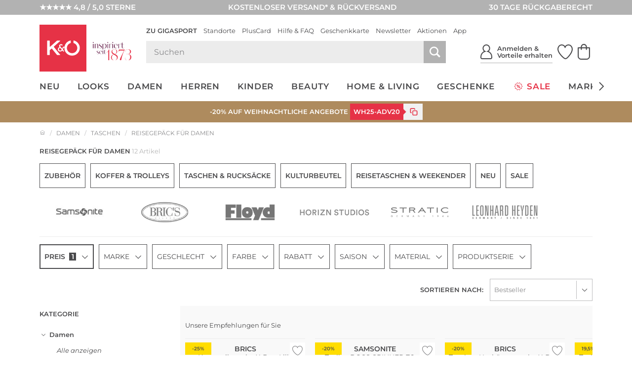

--- FILE ---
content_type: text/html; charset=UTF-8
request_url: https://www.kastner-oehler.at/shop-damen-taschen-koffer-reisegepaeck/sale-1/
body_size: 59644
content:
<!DOCTYPE html>
<html lang="de-AT" xml:lang="de-AT" class="no-js no-touch style_koe mdl_servicerow_is_visible_mobile" data-shop="koe">
<head>
        <meta charset="UTF-8" />
    <title>Reisegepäck für Damen | Kastner &amp; Öhler Onlineshop</title>

                                            <meta name="description" content="Für jede erholsame Auszeit das richtige Reisegepäck | Große Auswahl & Markenvielfalt - Top Preise und schnelle Lieferung ⇒ Jetzt online shoppen">
            
                
    <meta http-equiv="X-UA-Compatible" content="IE=edge,chrome=1" >
    <meta http-equiv="Content-Type" content="text/html; charset=UTF-8">

    <!-- set fixed viewport for responsive behaviour -->
    <meta name="viewport" content="width=device-width, initial-scale=1" >
    <meta name="format-detection" content="telephone=no" >

            <meta name="_ShopDomain" content="https://www.kastner-oehler.at">
    
    <meta name="_shop" content="koe">
    <meta name="_currency" content="€">
    <meta name="_isoCurrency" content="EUR">
    <meta name="_currency_country_code" content="de-AT">
    <meta name="number_format_1" content=",">
    <meta name="number_format_2" content=".">

                        <link rel="preload" href="/out/kastnergigasport/src/fonts/koe-icons.woff2?v=78828" as="font" type="font/woff2" crossorigin="anonymous" />

            
                            <link rel="preload" href="/out/kastnergigasport/src/styles/index.css?ver=6.1.59" as="style" />
                    
            <!-- XHR -->
            
            <!-- Scripts -->
            <link rel="preload" href="/out/kastnergigasport/src/scripts/index.js?ver=6.1.59" as="script" />
        

                        <link rel="preconnect" href="//cdn-eu.dynamicyield.com">
        <link rel="preconnect" href="//st-eu.dynamicyield.com">
        <link rel="preconnect" href="//rcom-eu.dynamicyield.com">
        
    <!-- Open Graph Meta Tags -->
    <meta property="og:site_name" content="" >
    <meta property="og:locale" content="de_AT" >

                                <meta property="og:type" content="website">
            <meta property="og:image" content="https://www.kastner-oehler.at/app/uploads/2023/07/logo-koe-1.png">
<meta property="og:title" content="Reisegepäck für Damen | Kastner &amp; Öhler Onlineshop">
<meta property="og:description" content="Für jede erholsame Auszeit das richtige Reisegepäck | Große Auswahl &amp; Markenvielfalt - Top Preise und schnelle Lieferung ⇒ Jetzt online shoppen">
<meta property="twitter:image" content="https://www.kastner-oehler.at/app/uploads/2023/07/logo-koe-1.png">
<meta property="twitter:title" content="Reisegepäck für Damen | Kastner &amp; Öhler Onlineshop">
<meta property="twitter:description" content="Für jede erholsame Auszeit das richtige Reisegepäck | Große Auswahl &amp; Markenvielfalt - Top Preise und schnelle Lieferung ⇒ Jetzt online shoppen">

            
                                                    <meta name="ROBOTS" content="INDEX, FOLLOW">
                        
    
    <!-- Self Referencing -->
                                <link rel="canonical" href="https://www.kastner-oehler.at/shop-damen-taschen-koffer-reisegepaeck/" >
                
                                
                                
                        <link rel="icon" href="/out/kastnergigasport/img/koe.ico" type="image/x-icon" />
            <link rel="apple-touch-icon" href="/out/kastnergigasport/img/logo_koe_72.png" sizes="72x72" />
            <link rel="apple-touch-icon" href="/out/kastnergigasport/img/logo_koe_114.png" sizes="114x114" />
            <link rel="apple-touch-icon" href="/out/kastnergigasport/img/logo_koe_144.png" sizes="144x144" />
            <link rel="apple-touch-icon" href="/out/kastnergigasport/img/logo_koe_57.png" />

            <meta name="theme-color" content="#e63246">
        
                                
                        <!-- Stylesheet(s) -->
        <link rel="stylesheet" href="/out/kastnergigasport/src/styles/index.css?ver=6.1.59" type="text/css" media="all" />

                                    <style>
                    [data-acl-color] {
                        background-position: 50% 50%;
                        background-size: 100% auto;
                        background-origin: content-box;
                    }
                                        [data-acl-color="transparent"] { background-color: #F5FAFE;
border: 1px solid #e5e5e7; }
                                        [data-acl-color="weiss"] { background-color: #FFFFFF;
border: 1px solid #e5e5e7; }
                                        [data-acl-color="gelb"] { background-color:#EFE754; }
                                        [data-acl-color="orange"] { background-color:#E9A745; }
                                        [data-acl-color="rot"] { background-color:#C54D4A; }
                                        [data-acl-color="rosa"] { background-color:#F28CB1; }
                                        [data-acl-color="lila"] { background-color:#7C488F; }
                                        [data-acl-color="blau"] { background-color:#5C7BC6; }
                                        [data-acl-color="beige"] { background-color:#EDD59E; }
                                        [data-acl-color="braun"] { background-color:#B57844; }
                                        [data-acl-color="grau"] { background-color:#9D9D9D; }
                                        [data-acl-color="schwarz"] { background-color:#343434; }
                                        [data-acl-color="gold"] { background-color: #AE9235;
background-image: url("/out/kastnergigasport/src/images/colorpicker-gold.png?v=2"); }
                                        [data-acl-color="silber"] { background-color: #A7A7A7;
background-image: url("/out/kastnergigasport/src/images/colorpicker-silver.png?v=2"); }
                                        [data-acl-color="bunt"] { background-color: #D2691E;
background-image: url("/out/kastnergigasport/src/images/colorpicker-colorful.png?v=2"); }
                                        [data-acl-color="keine farbe"] { background-color: #FFFFFF;
background-image: url(/out/kastnergigasport/src/images/colorpicker-no-color.png?v=2);
border: 1px solid #e5e5e7; }
                                        [data-acl-color="pink"] { background-color:#FC0FC0; }
                                        [data-acl-color="türkis"] { background-color:#00FFFF; }
                                        [data-acl-color="petrol"] { background-color:#16738F; }
                                        [data-acl-color="olive"] { background-color:#808000; }
                                        [data-acl-color="kupfer"] { background-color:#B87333; }
                                        [data-acl-color="creme"] { background-color:#FFFFF0; }
                                        [data-acl-color="camel"] { background-color:#c19a6b; }
                                        [data-acl-color="koralle"] { background-color:#fe5f4c; }
                                        [data-acl-color="beere"] { background-color:#a50b5e; }
                                        [data-acl-color="hellblau"] { background-color:#79caff; }
                                        [data-acl-color="senf"] { background-color:#C48F00; }
                                        [data-acl-color="mint"] { background-color:#66FFE5; }
                                        [data-acl-color="dunkelblau"] { background-color:#0e3258; }
                                        [data-acl-color="dunkelgrün"] { background-color:#326249; }
                                        [data-acl-color="hellgrün"] { background-color:#bcee68; }
                                        [data-acl-color="hellgrau"] { background-color:#d9ddd7; }
                                        [data-acl-color="dunkelrot"] { background-color:#880000; }
                                        [data-acl-color="grün"] { background-color:#5AB56B; }
                                        [data-acl-color="hellbraun"] { background-color:#b47d49; }
                                    </style>
                        
            
    
    

        
                                            <script type="text/javascript">
                window.DY = window.DY || {};
                DY.recommendationContext = {"type":"CATEGORY","data":["Damen (PIM_W_2170131)","Taschen (PIM_W_2174380)","Koffer & Reisegep\u00e4ck (PIM_W_2174360)"]};
                DY.userActiveConsent = { accepted: window.localStorage.getItem('DYUserActiveConsent') ?? false }
            </script>
                
                <script type="text/javascript" defer src="//cdn-eu.dynamicyield.com/api/9878343/api_dynamic.js"></script>
        <script type="text/javascript" defer src="//cdn-eu.dynamicyield.com/api/9878343/api_static.js"></script>
    
                        <style>@font-face {font-family: Kudryashev Headline Sans;src: url("/out/kastnergigasport/src/fonts/KudryashevHeadlineSans.eot?v=1");src: url("/out/kastnergigasport/src/fonts/KudryashevHeadlineSans.eot?v=1") format("embedded-opentype"),url("/out/kastnergigasport/src/fonts/KudryashevHeadlineSans.woff2?v=1") format("woff2"),url("/out/kastnergigasport/src/fonts/KudryashevHeadlineSans.woff?v=1") format("woff");font-display: swap;}</style>
            <style>@font-face{font-display:swap;font-family:Montserrat;font-style:normal;font-weight:400;src:url('/out/kastnergigasport/src/fonts/montserrat-regular.woff2') format('woff2'),url('/out/kastnergigasport/src/fonts/montserrat-regular.woff') format('woff')}@font-face{font-display:swap;font-family:Montserrat;font-style:italic;font-weight:400;src:url('/out/kastnergigasport/src/fonts/montserrat-italic.woff2') format('woff2'),url('/out/kastnergigasport/src/fonts/montserrat-italic.woff') format('woff')}@font-face{font-display:swap;font-family:Montserrat;font-style:normal;font-weight:600;src:url('/out/kastnergigasport/src/fonts/montserrat-600.woff2') format('woff2'),url('/out/kastnergigasport/src/fonts/montserrat-600.woff') format('woff')}@font-face{font-display:swap;font-family:Montserrat;font-style:italic;font-weight:600;src:url('/out/kastnergigasport/src/fonts/montserrat-600italic.woff2') format('woff2'),url('/out/kastnergigasport/src/fonts/montserrat-600italic.woff') format('woff')}</style>
            
                
        <script>
        var EN_KO = EN_KO || {};
        EN_KO.settings = EN_KO.settings || {};
        EN_KO.settings.baseUrl = "/out/kastnergigasport/src/";
    </script>
            <script>
            var EN_KO = EN_KO || {};
            EN_KO.settings = EN_KO.settings || {};
            EN_KO.settings.conversions = {
                googleAdwordsSettings: {
                    id: '979239606',
                    language: 'de',
                    format: '3',
                    color: 'ffffff',
                    remarketingOnly: false
                },
                types: {
                    locationSelectionGoal: {
                        eventHandler: 'click',
                        selector: '.trigger_conversion_locationSelectionGoal',
                        url: '/standort-auswahl-ziel',
                        label: 'JeyCCLrhlQgQtoX40gM',
                        value: '1'
                    },
                    locationSearchGoal: {
                        eventHandler: 'click',
                        selector: '.trigger_conversion_locationSearchGoal',
                        url: '/standort-suche-ziel',
                        label: '2RYfCLLilQgQtoX40gM',
                        value: '0'
                    }
                }
            };
        </script>
    
    <style>
        @media screen and (min-width: 980px) {
            .en_mdl_listmenu.en_sticky + * {
                margin-top: 0px;
            }
        }
    </style>

    <!-- execute important scripts early -->
        <script>(()=>{"use strict";function t(n){return t="function"==typeof Symbol&&"symbol"==typeof Symbol.iterator?function(t){return typeof t}:function(t){return t&&"function"==typeof Symbol&&t.constructor===Symbol&&t!==Symbol.prototype?"symbol":typeof t},t(n)}function n(n,e){for(var i=0;i<e.length;i++){var o=e[i];o.enumerable=o.enumerable||!1,o.configurable=!0,"value"in o&&(o.writable=!0),Object.defineProperty(n,(r=o.key,s=void 0,s=function(n,e){if("object"!==t(n)||null===n)return n;var i=n[Symbol.toPrimitive];if(void 0!==i){var o=i.call(n,e||"default");if("object"!==t(o))return o;throw new TypeError("@@toPrimitive must return a primitive value.")}return("string"===e?String:Number)(n)}(r,"string"),"symbol"===t(s)?s:String(s)),o)}var r,s}const e=function(){function t(){var n=arguments.length>0&&void 0!==arguments[0]?arguments[0]:{};!function(t,n){if(!(t instanceof n))throw new TypeError("Cannot call a class as a function")}(this,t),this.translations=n}var e,i,o;return e=t,i=[{key:"get",value:function(t){var n=arguments.length>1&&void 0!==arguments[1]?arguments[1]:[],e=arguments.length>2?arguments[2]:void 0,i=this.translations[t]||e||"[".concat(t,"]");return Array.isArray(n)&&n.length>0&&(i=this._sprintf(i,n)),i}},{key:"_sprintf",value:function(t,n){var e=0;return t.replace(/%(\d+\$)?[sd]/g,(function(t,i){var o=i?parseInt(i)-1:e++;return void 0!==n[o]?n[o]:t}))}},{key:"has",value:function(t){return Object.prototype.hasOwnProperty.call(this.translations,t)}},{key:"all",value:function(){return this.translations}},{key:"add",value:function(){var t=arguments.length>0&&void 0!==arguments[0]?arguments[0]:{};Object.assign(this.translations,t)}}],i&&n(e.prototype,i),o&&n(e,o),Object.defineProperty(e,"prototype",{writable:!1}),t}();window.EN=window.EN||{},window.EN_KO=window.EN_KO||{},window.EN_DEV=window.EN_DEV||{},window.EN_KO.functions=window.EN_KO.functions||{},window.StringTranslation=new e,function(t){var n=window.EN,e=window.EN_KO;if(void 0!==t){var i=t.documentElement;if(void 0!==i){for(var o in n.Supports={mq:function(){return void 0!==window.matchMedia||void 0!==window.msMatchMedia},touch:function(){return"ontouchstart"in window}},i.classList.add("js"),i.classList.remove("no-js"),n.Supports)n.Supports.hasOwnProperty(o)&&(n.Supports[o]()?(i.classList.add(o),i.classList.remove("no-"+o)):(i.classList.remove(o),i.classList.add("no-"+o)));navigator.platform&&/iPad|iPhone|iPod/.test(navigator.platform)&&i.classList.add("ios"),/iPhone/.test(navigator.userAgent)&&!window.MSStream&&i.classList.add("is-iphone"),/Android/.test(navigator.userAgent)&&i.classList.add("is-android"),navigator.userAgent.startsWith("koe-pluscard-app")&&i.classList.add("is-pluscard-app");var r=new Promise((function(t){e.functions.maybeInitMaps=function(){t(window.google)}})),s=new Promise((function(t){e.deferredExecute=e.deferredExecute||[],e.deferredExecute.push((function(){return t()}))}));e.functions.onInitMaps=function(){return Promise.all([r,s])},e.functions.setWindowDimensions=function(){t.documentElement.style.setProperty("--window-width",t.documentElement.clientWidth+"px"),t.documentElement.style.setProperty("--window-height",t.documentElement.clientHeight+"px")},window.addEventListener("resize",e.functions.setWindowDimensions,!1),t.addEventListener("DOMContentLoaded",e.functions.setWindowDimensions,!1),e.functions.setWindowDimensions()}}}(document)})();
//# sourceMappingURL=/out/kastnergigasport/src/scripts/early.js.map</script>
    
            <link rel="preconnect" href="https://www.googletagmanager.com" />

    
    <link rel="stylesheet" type="text/css" href="https://www.kastner-oehler.at/out/modules/osc_amazonpay/css/amazonpay.min.css?1755614866" />

    		<style type="text/css" id="wp-custom-css">
			.en_mdl_article_detail__wishlist-button {
	min-width: 0 !important;
}		</style>
		

    <script>
        window.v_cl = "alist";
        window.v_country = "at";
        window.v_languageiso = "de";
        window.v_details = "";
        window.FFChannel = 'kastner_at';
        window.dataLayer = window.dataLayer || [];
    </script>

                    <link rel="preconnect" href="//app.usercentrics.eu">
        <link rel="preconnect" href="//api.usercentrics.eu">

        <script type="application/javascript">
            var UC_UI_SUPPRESS_CMP_DISPLAY=true;
        </script>

                            <script id="usercentrics-cmp" src="https://app.usercentrics.eu/browser-ui/latest/loader.js" data-settings-id="I-pxTHrG1Il5bM" async></script>
            
                    
        <noscript><iframe src="//www.googletagmanager.com/ns.html?id=GTM-WK5TJT" height="0" width="0" style="display:none;visibility:hidden"></iframe></noscript>

        <script type="text/javascript">
            EN_KO = EN_KO || {};
            EN_KO.deferredExecute = EN_KO.deferredExecute || [];
            EN_KO.deferredExecute.push(function() {
                (function(w,d,s,l,i){w[l]=w[l]||[];w[l].push({'gtm.start':
                        new Date().getTime(),event:'gtm.js'});var f=d.getElementsByTagName(s)[0],
                    j=d.createElement(s),dl=l!='dataLayer'?'&l='+l:'';j.async=true;j.src=
                    '//www.googletagmanager.com/gtm.js?id='+i+dl;f.parentNode.insertBefore(j,f);
                })(window,document,'script','dataLayer','GTM-WK5TJT');
            });
        </script>
    
    <style>
        [unresolved] {
            display: none;
        }
    </style>

    <!-- KOC 7279 -->
    <style type="text/css">
        .mdl_pagination_list .prev { transform: translate3d(0,0,0); top: -40%; }
        .mdl_pagination_list .next { transform: translate3d(0,0,0); top: -40%; }
    </style>



        
</head>
  <!-- OXID eShop Enterprise Edition, Shopping Cart System (c) OXID eSales AG 2003 - 2025 - https://www.oxid-esales.com -->
<body class="tpl-portal " data-renderer="twig">

                                                                                                                                                                                                                    



    
    
<input type="hidden" name="shopid" value="1">
<input type="hidden" name="istestingenv" value="">

<!-- PageBody Block -->
            
<script type="text/javascript">

	if( !document.documentElement.classList.contains( 'is-pluscard-app' ) &&
		( document.documentElement.classList.contains( 'is-iphone' ) || document.documentElement.classList.contains( 'is-android' ) )
	)
	{
		const appPromotionBannerObserver = new MutationObserver( function( mutationList ) {
			for ( const mutation of mutationList ) {
				const hadClass = mutation.oldValue.indexOf( 'is-apppromobanner-visible' ) !== -1;
				const hasClass = mutation.target.getAttribute( 'class' ).indexOf( 'is-apppromobanner-visible' ) !== -1;

				if ( 'class' === mutation.attributeName && hadClass !== hasClass ) {
					// Add new Cookie for 7 Days.
					const value = hasClass ? '0' : '1';
					const maxage = 7 * 24 * 60 * 60;
					document.cookie = 'hide_apppromotionbanner='+value+'; max-age='+maxage+'; path=/';
				}
			}
		});

		if ( document.cookie.indexOf( 'hide_apppromotionbanner=1' ) === -1 ) {
			document.documentElement.classList.add( 'is-apppromobanner-visible' );
		} else {
			document.documentElement.classList.remove( 'is-apppromobanner-visible' );
		}

		appPromotionBannerObserver.observe( document.documentElement, {attributes: true, attributeOldValue: true, attributeFilter: ['class'] });
	}

</script>
<section class="mdl_app_promo_banner" aria-labelledby="custom_apppromobanner_label">
	<div class="mdl_app_promo_banner__inner">
		<div class="mdl_app_promo_banner__content">
			<div class="mdl_app_promo_banner__image-wrapper">
				<img width="150" height="150" src="https://www.kastner-oehler.at/app/uploads/2025/01/app-store-icon-150x150.png" class="mdl_app_promo_banner__image" alt="Das Bild zeigt das Logo „K&amp;O giga sport“ in weißer Schrift auf einem gold-orangefarbenen Hintergrund mit Farbverlauf und wellenartigen Mustern." decoding="async" loading="lazy" srcset="https://www.kastner-oehler.at/app/uploads/2025/01/app-store-icon-150x150.png 150w, https://www.kastner-oehler.at/app/uploads/2025/01/app-store-icon-300x300.png 300w, https://www.kastner-oehler.at/app/uploads/2025/01/app-store-icon.png 1024w" sizes="auto, (max-width: 150px) 100vw, 150px" />			</div>
			<div class="mdl_app_promo_banner_info" id="custom_apppromobanner_label">
				<div class="mdl_app_promo_banner__heading">K&amp;Ö &amp; Gigasport App</div>
				<div class="mdl_app_promo_banner__text">Jetzt kostenlos downloaden</div>
			</div>
		</div>
		<div class="mdl_app_promo_banner__cta-wrapper">
			<a class="mdl_app_promo_banner__cta mdl_app_promo_banner__cta--iphone en_button en_button--style_solid en_button--size_small" href="https://apps.apple.com/at/app/k-%C3%B6-gigasport/id6553987821" title="Zur App">Zur App</a><a class="mdl_app_promo_banner__cta mdl_app_promo_banner__cta--android en_button en_button--style_solid en_button--size_small" href="https://play.google.com/store/apps/details?id=com.sunlime.koepluscardapp" title="Zur App">Zur App</a>		</div>
		<button type="button" class="mdl_app_promo_banner__close en_icon en_icon--small trigger" aria-label="Banner schließen" data-en-icon="close" data-en-cc-target="html" data-en-cc-method="remove" data-en-cc-class="is-apppromobanner-visible"></button>
	</div>
</section>

<script type="text/javascript">

	const observer = new MutationObserver( function( mutationList ) {
		for ( const mutation of mutationList ) {
			const hadClass = mutation.oldValue.indexOf( 'mdl_servicerow_is_visible_mobile' ) !== -1;
			const hasClass = mutation.target.getAttribute( 'class' ).indexOf( 'mdl_servicerow_is_visible_mobile' ) !== -1;

			if ( 'class' === mutation.attributeName && hadClass !== hasClass ) {
				// Add new Cookie for 7 Days.
				const value = hasClass ? '0' : '1';
				const maxage = 7 * 24 * 60 * 60;
				document.cookie = 'hide_mobile_servicerow='+value+'; max-age='+maxage+'; path=/';
			}
		}
	});

	if ( document.cookie.indexOf( 'hide_mobile_servicerow=1' ) === -1 ) {
		document.documentElement.classList.add( 'mdl_servicerow_is_visible_mobile' );
	} else {
		document.documentElement.classList.remove( 'mdl_servicerow_is_visible_mobile' );
	}

	observer.observe( document.documentElement, {attributes: true, attributeOldValue: true, attributeFilter: ['class'] });
</script>
<nav class="mdl mdl_servicerow">
		<ul class="mdl_servicerow__inner">
				<li class="section left">
			<a href="https://customerreviews.google.com/v/merchant?q=kastner-oehler.at&amp;c=AT&amp;v=19&amp;hl=de"><span class="mdl_servicerow__line">★★★★★ 4,8 / 5,0 STERNE</span></a>		</li>
				<li class="section middle">
			<a href="/faqs-hilfe/versand-lieferung-faq/"><span class="mdl_servicerow__line">KOSTENLOSER VERSAND* &amp; RÜCKVERSAND</span></a>		</li>
				<li class="section right">
			<a href="/faqs-hilfe/retouren-reklamationen-faq/"><span class="mdl_servicerow__line">30 TAGE RÜCKGABERECHT</span></a>		</li>
			</ul>
		<button type="button" class="mdl_servicerow__close en_icon trigger" aria-label="Banner schließen" data-en-icon="close" data-en-cc-target="html" data-en-cc-method="remove" data-en-cc-class="mdl_servicerow_is_visible_mobile"></button>
</nav>
<section class="mdl_pluscardbanner" aria-labelledby="pluscardbanner_servicerow_label">
  <div class="mdl_pluscardbanner__inner">
    <div class="mdl_pluscardbanner__info en_icon icon_action_pluscard" id="pluscardbanner_servicerow_label">Pluscard Vorteile erhalten</div>
    <div class="mdl_pluscardbanner__cta-wrapper">
      <a class="mdl_pluscardbanner__cta" href="/mein-konto/" title="Jetzt anmelden">Jetzt anmelden</a>    </div>
  </div>
  <button type="button" class="mdl_pluscardbanner__close en_icon en_icon--small trigger" aria-label="Banner schließen" data-en-icon="close" data-en-cc-target="html" data-en-cc-method="remove" data-en-cc-class="mdl_servicerow_is_visible_mobile"></button>
</section>


<!-- module start: header_2023 -->
<header class="mdl_header">
    <div class="mdl_header__bar">
        <div class="mdl_header__inner">
            <div class="mdl_header__upper">

                <div class="mdl_header__back-trigger-container">
                    <button type="button" class="mdl_header__back-trigger" id="koegs_navigation_back">
                                                    <svg xmlns="http://www.w3.org/2000/svg" height="13.175" width="6.489" viewBox="0 0 6.489 13.175">
  <g id="Gruppe_1344" transform="translate(-409.592 299.337) rotate(-90)">
	<line id="Linie_386" x1="292.4" y1="410.2" x2="298.9" y2="415.4" fill="none" stroke="currentColor" stroke-width="1.5"/>
	<line id="Linie_387" x1="286.6" y1="415.5" x2="293.1" y2="410.2" fill="none" stroke="currentColor" stroke-width="1.5"/>
</g>
</svg>


                    </button>
                </div>

                <div class="mdl_header__nav-trigger-container en_hidden_desktop_up" data-en-cc-target="#menu_mobile" data-en-cc-method="add" data-en-cc-class="is-open">
                    <button type="button" class="mdl_header__nav-trigger en_js_offcanvas_trigger" aria-label="Menü öffnen">
                        <span class="mdl_header__nav-trigger-bar"></span>
                    </button>
                </div>

                <div class="mdl_header__logo-container">
                                            <a href="/" class="mdl_header__logo en_logo" data-en-logo-brand="koe">
                            <img class="mdl_header__logo-img en_logo__img" src="/out/kastnergigasport/src/images/logo_koe_new.svg" width="100" height="100" alt="Kastner &amp; Öhler">
                        </a>
                                    </div>

                <div class="mdl_header__main">
                    <nav class="mdl_header__metanav">
                        <ul class="en_list en_list--inline">
                            <li class="en_format_emphasize is-hidden-pluscardapp"><a href="https://www.gigasport.at" title="Zu Gigasport">Zu Gigasport</a></li>
<li ><a href="/standorte/" title="Standorte">Standorte</a></li>
<li class="is-hidden-pluscardapp"><a href="/pluscard/" title="PlusCard">PlusCard</a></li>
<li ><a href="/faqs-hilfe/" title="Hilfe &amp; FAQ">Hilfe &amp; FAQ</a></li>
<li ><a href="/geschenkkarten/" title="Geschenkkarte">Geschenkkarte</a></li>
<li ><a href="/newsletter-anmeldung/" title="Newsletter">Newsletter</a></li>
<li ><a href="/aktionen/" title="Aktionen">Aktionen</a></li>
<li class="is-hidden-pluscardapp"><a href="/pluscard-app/" title="App">App</a></li>

                        </ul>
                    </nav>

                    <div class="mdl_header__utilities">
                        <search class="mdl_search">
                            <div class="mdl_search__inner">
                                <form id="header_search__form" class="mdl_search__form" method="GET" action="/shop-suche/" novalidate data-channel="kastner_at">
                                <div class="mdl_search__input-wrapper">
                                                                        <input class="mdl_search__fakeinput input en_hidden" type="search" name="query" form="no_form" placeholder="Dieses Feld muss leergelassen werden!" aria-label="Dieses Feld muss leergelassen werden!" autocomplete="off" autocorrect="off" autocapitalize="off" spellcheck="false" />
                                    <input class="mdl_search__input input" type="search" name="query" placeholder="Suchen" aria-label="Suchen" autocomplete="off" autocorrect="off" autocapitalize="off" spellcheck="false" onfocus="setTimeout(() => this.setSelectionRange(0,9999), 1)" value=""/>
                                    <button type="submit" class="mdl_search__submit-button icon icon_search" aria-label="Suche starten"></button>

                                    <button type="button" class="js-open-barcode-scanner en_js_open_popup mdl_search__barcodescanner-button icon icon_barcode en_hidden_desktop_up" aria-label="Barcodescanner starten" data-en-popup-target="#popup_barcodescanner"></button>
                                </div>
                                <button type="button" class="mdl_search__close-button icon icon_arrow_left_normal" aria-label="Suche schließen"></button>
                                </form>

                                <!-- module start: factfinder -->
<script>
	window.StringTranslation = window.StringTranslation || new StringTranslation();
	window.StringTranslation.add( {"SEARCH_TERM_SUGGESTIONS_HEADING":"Suchbegriffvorschläge","CATEGORY_SUGGESTIONS_HEADING":"Kategorievorschläge","BRAND_SUGGESTIONS_HEADING":"Markenvorschläge","PRODUCT_SUGGESTIONS_HEADING":"Produktvorschläge","PRODUCT_SINGULAR":"Produkt","PRODUCT_PLURAL":"Produkte","SHOW_ALL":"Alle anzeigen","SHOP_NOW":"Jetzt shoppen","BADGE_VOUCHER_SUFFIX":"extra","RRP":"UVP","BADGE_NEW":"Neu","BADGE_VOUCHER_EXTRA":"-%s% extra","ONLINE_ONLY":"Online only"} );
</script>
<div class="mdl_search__box" role="dialog">
	<button type="button" class="mdl_search__box-close-button" aria-label="Suche schließen>"></button>
	<div class="mdl_search__box-inner">
		<div class="mdl_search__noresults">
			<div class="mdl_search__noresults-inner">
				Zu Ihrem eingegebenen Suchbegriff konnten leider keine Vorschläge geliefert werden. Bitte versuchen Sie es mit einem anderen Begriff.			</div>
		</div>

		<div class="mdl_search__initial">
							<div class="mdl_search__container mdl_search__container-side1">
					<div class="mdl_search__section mdl_search__section--results">
						<div class="mdl_search__section-header">
							<div class="mdl_search__section-title">Beliebte Suchbegriffe</div>
						</div>
						<div class="mdl_search__section-content">
							<div class="mdl_search__suggestions-searchterms mdl_search__suggestions-searchterms--chips-mobile">
																	<a href="/shop-suche/?query=App" class="mdl_search__suggestions-searchterm" rel="nofollow">App</a>
																	<a href="/shop-suche/?query=MCM%20Tasche" class="mdl_search__suggestions-searchterm" rel="nofollow">MCM Tasche</a>
																	<a href="/shop-suche/?query=COACH" class="mdl_search__suggestions-searchterm" rel="nofollow">COACH</a>
																	<a href="/shop-suche/?query=Adidas%20Samba" class="mdl_search__suggestions-searchterm" rel="nofollow">Adidas Samba</a>
																	<a href="/shop-suche/?query=Adidas%20Spezial" class="mdl_search__suggestions-searchterm" rel="nofollow">Adidas Spezial</a>
																	<a href="/shop-suche/?query=Stanley" class="mdl_search__suggestions-searchterm" rel="nofollow">Stanley</a>
																	<a href="/shop-suche/?query=Longchamp" class="mdl_search__suggestions-searchterm" rel="nofollow">Longchamp</a>
																	<a href="/shop-suche/?query=Dyson" class="mdl_search__suggestions-searchterm" rel="nofollow">Dyson</a>
																	<a href="/shop-suche/?query=Birkenstock" class="mdl_search__suggestions-searchterm" rel="nofollow">Birkenstock</a>
																	<a href="/shop-suche/?query=ON" class="mdl_search__suggestions-searchterm" rel="nofollow">ON</a>
																	<a href="/shop-suche/?query=Karo%20Kauer" class="mdl_search__suggestions-searchterm" rel="nofollow">Karo Kauer</a>
																	<a href="/shop-suche/?query=Barbour" class="mdl_search__suggestions-searchterm" rel="nofollow">Barbour</a>
																	<a href="/shop-suche/?query=Ugg%20Boots" class="mdl_search__suggestions-searchterm" rel="nofollow">Ugg Boots</a>
															</div>
						</div>
					</div>
				</div>
			
			<div class="mdl_search__container mdl_search__container-main">
				<div class="mdl_search__section">
					<div class="mdl_search__section-header">
						<div class="mdl_search__section-title">Beliebte Produkte	</div>
					</div>
					<div class="mdl_search__section-content">
						<div class="mdl_search__suggestions-products mdl_search__suggestions-products--3-cols" data-selector="API_Widget_CMS_Search_Initial_Suggestions">
							<!-- Fill Personalized Suggestion Content here -->
						</div>
					</div>
				</div>
			</div>

							<div class="mdl_search__container en_hidden_desktop_up">
					<div class="mdl_search__section">
						<div class="mdl_search__section-content">
							<div class="mdl_search__linkboxes">
																	<div class="mdl_search__linkbox-container">
										<a href="/faqs-hilfe/versand-lieferung-faq/"  class="mdl_search__linkbox">
											<span class="mdl_search__linkbox-icon en_icon" data-en-icon="service_delivery"></span>
											<div class="mdl_search__linkbox-title">Versand &amp; Lieferung</div>
										</a>
									</div>
																	<div class="mdl_search__linkbox-container">
										<a href="/faqs-hilfe/retouren-reklamationen-faq/"  class="mdl_search__linkbox">
											<span class="mdl_search__linkbox-icon en_icon" data-en-icon="service_return"></span>
											<div class="mdl_search__linkbox-title">Retouren &amp; Reklamationen</div>
										</a>
									</div>
																	<div class="mdl_search__linkbox-container">
										<a href="/standorte/"  class="mdl_search__linkbox">
											<span class="mdl_search__linkbox-icon en_icon" data-en-icon="service_location"></span>
											<div class="mdl_search__linkbox-title">Standorte / Häuser</div>
										</a>
									</div>
															</div>
						</div>
					</div>
				</div>
					</div>

		<div class="mdl_search__suggestions"></div>

	</div>
</div>
<!-- module end: factfinder -->

                            </div>
                        </search>

                        <nav class="mdl_header__user-nav">
	<ul class="mdl_header__user-nav-inner">
				<li class="mdl_header__user-nav-item mdl_header__user-nav-item--share en_hidden">
			<button class="mdl_header__user-nav-item-link" aria-label="Teilen" id="koegs_share">
				<span class="mdl_header__user-nav-item-icon" role="img" aria-label="Teilen Icon">
					<?xml version="1.0" encoding="UTF-8"?><svg xmlns="http://www.w3.org/2000/svg" width="30" height="30" viewBox="0 0 30 30"><path d="M14.99,21.58V1.46M23.61,9.24L14.98,1.43l-8.56,7.75" style="fill:none; stroke-linecap:round; stroke-width:2px;"/><path d="M.99,15.66v6.7c0,3.66,2.92,6.62,6.52,6.62h14.96c3.6,0,6.52-2.96,6.52-6.62v-6.7" style="fill:none; stroke-linecap:round; stroke-width:2px;"/></svg>				</span>
			</button>
		</li>
        <li class="mdl_header__user-nav-item mdl_header__user-nav-item--search">
            <button class="mdl_header__user-nav-item-link" aria-label="Suche öffnen">
				<span class="mdl_header__user-nav-item-icon" role="img" aria-label="Suche Icon">
					<?xml version="1.0" encoding="UTF-8"?><svg xmlns="http://www.w3.org/2000/svg" width="30.41" height="30.41" viewBox="0 0 30.41 30.41"><defs><style>.e{stroke-width:2px;}</style></defs><g><circle class="e" cx="12.52" cy="12.52" r="11.03"/><line class="e" x1="28.5" y1="28.5" x2="20.29" y2="20.29"/></g></svg>
				</span>
            </button>
        </li>
		<li class="mdl_header__user-nav-item mdl_header__user-nav-item--user mdl_header__user-nav-item--pluscard-available">
			<a id="acl_js--user_login" class="mdl_header__user-nav-item-link en_js_open_popup" data-en-popup-target="#popup_login_register" href="/mein-konto/" rel="nofollow" aria-label="Mein Konto'">
				<span class="mdl_header__user-nav-item-icon" role="img" aria-label="Anmelden &amp; Vorteile erhalten">
					<svg xmlns="http://www.w3.org/2000/svg" width="24.202" height="29.274" viewBox="0 0 24.202 29.274">
  <path id="Pfad_337" data-name="Pfad 337" d="M48.4,33a6.743,6.743,0,0,1,6.756,6.728,6.522,6.522,0,0,1-1.979,4.723,5.782,5.782,0,0,1-1.9,1.359,11.023,11.023,0,0,1,8.223,10.7v1.325a2.528,2.528,0,0,1-.682,1.722,2.6,2.6,0,0,1-1.763.714H39.78a2.6,2.6,0,0,1-1.763-.714,2.561,2.561,0,0,1-.717-1.722V56.514a11.094,11.094,0,0,1,8.257-10.7,5.951,5.951,0,0,1-1.9-1.359,6.568,6.568,0,0,1-1.979-4.723A6.743,6.743,0,0,1,48.4,33Z" transform="translate(-36.3 -32)" stroke-width="2"/>
</svg>
				</span>
									<span class="mdl_header__user-nav-item-text en_hidden--has-pluscard en_hidden_small_down">
						Anmelden &amp; <br />
Vorteile erhalten					</span>
							</a>
		</li>
		<li class="mdl_header__user-nav-item mdl_header__user-nav-item--heart">
			<a id="acl_js--wishlist_items" class="mdl_header__user-nav-item-link en_js_open_popup" data-en-popup-target="#popup_login_register" href="/mein-merkzettel/" rel="nofollow" aria-label="Mein Merkzettel">
				<span class="mdl_header__user-nav-item-icon" role="img" aria-label="Merkzettel Icon">
					<span class="mdl_header__user-nav-item-count en_hidden" data-count-element="true" role="status" aria-label="0 Produkte auf der Merkliste"></span>
					<svg xmlns="http://www.w3.org/2000/svg" width="30.193" height="29.274" viewBox="0 0 30.193 29.274">
  <g id="Favoriten" transform="translate(1.001 1)">
    <path id="Pfad_10" data-name="Pfad 10" d="M32.373,14.69c-3.889,0-7.044,2.489-7.044,5.216,0-2.726-3.15-5.216-7.039-5.216s-7.166,4.009-7.044,8.287c.245,8.211,11.883,18.987,14.964,18.987,2.64,0,13.225-10.776,13.225-18.987C39.412,18.7,36.262,14.69,32.373,14.69Z" transform="translate(-11.243 -14.69)" stroke-linecap="round" stroke-linejoin="round" stroke-width="2"/>
  </g>
</svg>
				</span>
			</a>
		</li>
		<li class="mdl_header__user-nav-item mdl_header__user-nav-item--basket">
			<a id="acl_js--cart_items" class="mdl_header__user-nav-item-link ff-track-basket" href="/warenkorb/" rel="nofollow" aria-label="Zum Warenkorb">
				<span class="mdl_header__user-nav-item-icon" role="img" aria-label="Warenkorb Icon">
					<span class="mdl_header__user-nav-item-count en_hidden" data-count-element="true" role="status" aria-label="0 Produkte im Warenkorb"></span>
					<svg xmlns="http://www.w3.org/2000/svg" width="25.44" height="32.238" viewBox="0 0 25.44 32.238">
  <path id="Pfad_338" data-name="Pfad 338" d="M3026.558,344.191h-5.835v-1a5.8,5.8,0,1,0-11.591,0v1H3003.3a.589.589,0,0,0-.589.589v17.5a6.347,6.347,0,0,0,6.347,6.347H3020.8a6.347,6.347,0,0,0,6.347-6.347v-17.5A.589.589,0,0,0,3026.558,344.191Zm-16.248-1a4.617,4.617,0,1,1,9.234,0v1h-9.234Zm15.659,19.095a5.169,5.169,0,0,1-5.169,5.169h-11.746a5.168,5.168,0,0,1-5.168-5.169V345.369h5.246v2.773a.589.589,0,1,0,1.178,0v-2.773h9.234v2.773a.589.589,0,0,0,1.179,0v-2.773h5.246Z" transform="translate(-3002.207 -336.893)" fill="#4a4a4c" stroke-width="1"/>
</svg>
				</span>
			</a>

			<!-- module start: cartreminder -->
<script>
	window.StringTranslation = window.StringTranslation || new StringTranslation();
	window.StringTranslation.add( {"CARTREMINDER_FURTHER_ARTICLES_SINGULAR":"...und %d weiterer Artikel","CARTREMINDER_FURTHER_ARTICLES_PLURAL":"...und %d weitere Artikel"} );
</script>
<div class="mdl_cartreminder">
	<div class="close_button en_js_close_cartreminder"></div>
	<div class="inner">
		<div class="header">
			<div class="headline">Schön, dass sie wieder da sind!</div>
			<div class="intro">Wir haben Ihren Warenkorb für sie gespeichert!</div>
		</div>
		<div class="articles" id="basketreminderarticles">

		</div>
		<div class="morearticlestext"></div>
		<div class="button_wrapper">
			<a href="/warenkorb/" class="en_button en_button--style_solid en_button--color_primary en_button--size_large ff-track-basket">Zum Warenkorb</a>
		</div>
	</div>
</div>
<!-- module end: cartreminder -->
		</li>
	</ul>
</nav>
<script type="text/javascript">
	window.ACL_USER_DATA = fetch( '/index.php?cl=userdata', { method: 'GET', credentials: 'include', mode: 'no-cors' } ).then( res => res.json() );
	window.ACL_USER_DATA.then( ({data}) => {

		const addCounter = ( parentEl, count ) => {
			// Set Number of Items.
			const countainerEl = parentEl.querySelector( '[data-count-element]' );
			if ( countainerEl ) {
				countainerEl.innerHTML = count;
				countainerEl.classList.toggle( 'en_hidden', count <= 0 );
				countainerEl.ariaLabel = (countainerEl.ariaLabel ?? '').replace( /^[0-9]+/, count )
			}
		};

		// User has Items in Basket.
		const basketEl = document.getElementById( 'acl_js--cart_items' );
		basketEl && addCounter( basketEl, data.itemCount || 0 );

		// User is logged in.
		if ( data.user && data.user.loggedIn ) {
			document.body.classList.add( 'is-logged-in' );

			if ( data.user.hasPluscard ) {
				document.body.classList.add( 'has-pluscard' );
			}

			// Set Login Link.
			const userLoginEl = document.getElementById( 'acl_js--user_login' );
			userLoginEl && userLoginEl.classList.replace( 'en_js_open_popup', 'is_logged_in' );

			// Set Wishlist Link.
			const wishlistEl = document.getElementById( 'acl_js--wishlist_items' );
			wishlistEl && wishlistEl.classList.replace( 'en_js_open_popup', 'is_logged_in' );
		}

		// User has Items in Wishlist.
		if ( data.user && data.user.wishlistCount ) {
			const wishlistEl = document.getElementById( 'acl_js--wishlist_items' );
			wishlistEl && addCounter( wishlistEl, data.user.wishlistCount || 0 );
		}

		// User is from POS Team.
		if ( data.pos ) {
			document.body.classList.add( 'is-pos-user' );

			const userLoginEl = document.getElementById( 'acl_js--user_login' );
			if ( userLoginEl ) {
				userLoginEl.classList.remove( 'en_js_open_popup' );
				userLoginEl.href = "/index.php?cl=mitarbeiter_login";
			}
		}

		// Set Session Token.
		if ( data.user && data.user.stoken ) {
			window._stoken = data.user.stoken;
		}

		return data;
	});
</script>

                    </div>
                </div>
            </div>

            <div class="mdl_header__menu-container en_hidden_desktop_down">
                <nav id="menu_main" class="mdl_mainmenu">
                    <div class="mdl_mainmenu__root">
	<div class="mdl_mainmenu__root-inner">
		<ul class="mdl_mainmenu__root-ul" role="menubar">
							
<li class="mdl_mainmenu__root-item mdl_mainmenu__root-item--has-submenu" role="presentation" data-nav="2927">
  	<a class="mdl_mainmenu__root-item-name menu_tracking" href="/shop/newarrived-30/" data-imagetitle="Neu" role="menuitem"><span class="mdl_mainmenu__root-item-name-inner" >Neu</span></a>
</li>
							
<li class="mdl_mainmenu__root-item mdl_mainmenu__root-item--has-submenu" role="presentation" data-nav="16412">
  	<a class="mdl_mainmenu__root-item-name menu_tracking" href="/styles-und-looks/" data-imagetitle="Looks" role="menuitem"><span class="mdl_mainmenu__root-item-name-inner" >Looks</span></a>
</li>
							
<li class="mdl_mainmenu__root-item mdl_mainmenu__root-item--has-submenu" role="presentation" data-nav="2929">
  	<a class="mdl_mainmenu__root-item-name menu_tracking" href="/shop-damen/" data-imagetitle="Damen" role="menuitem" style="color:inherit;"><span class="mdl_mainmenu__root-item-name-inner" >Damen</span></a>
</li>
							
<li class="mdl_mainmenu__root-item mdl_mainmenu__root-item--has-submenu" role="presentation" data-nav="2932">
  	<a class="mdl_mainmenu__root-item-name menu_tracking" href="/shop-herren/" data-imagetitle="Herren" role="menuitem" style="color:inherit;"><span class="mdl_mainmenu__root-item-name-inner" >Herren</span></a>
</li>
							
<li class="mdl_mainmenu__root-item mdl_mainmenu__root-item--has-submenu" role="presentation" data-nav="21092">
  	<a class="mdl_mainmenu__root-item-name menu_tracking" href="/shop-kinder/" data-imagetitle="Kinder" role="menuitem" style="color:inherit;"><span class="mdl_mainmenu__root-item-name-inner" >Kinder</span></a>
</li>
							
<li class="mdl_mainmenu__root-item mdl_mainmenu__root-item--has-submenu" role="presentation" data-nav="29383">
  	<a class="mdl_mainmenu__root-item-name menu_tracking" href="/shop-beauty/" data-imagetitle="Beauty" role="menuitem"><span class="mdl_mainmenu__root-item-name-inner" >Beauty</span></a>
</li>
							
<li class="mdl_mainmenu__root-item mdl_mainmenu__root-item--has-submenu" role="presentation" data-nav="32959">
  	<a class="mdl_mainmenu__root-item-name menu_tracking" href="/shop-home/" data-imagetitle="Home &amp; Living" role="menuitem"><span class="mdl_mainmenu__root-item-name-inner" >Home &amp; Living</span></a>
</li>
							
<li class="mdl_mainmenu__root-item mdl_mainmenu__root-item--has-submenu" role="presentation" data-nav="2937">
  	<a class="mdl_mainmenu__root-item-name menu_tracking" href="/geschenke/" data-imagetitle="Geschenke" role="menuitem"><span class="mdl_mainmenu__root-item-name-inner" >Geschenke</span></a>
</li>
							
<li class="mdl_mainmenu__root-item mdl_mainmenu__root-item--has-submenu mdl_mainmenu__root-item--with-icon" role="presentation" data-nav="12615">
  	<a class="mdl_mainmenu__root-item-name menu_tracking en_icon icon" href="/shop-sale/sale-1/" data-imagetitle="Sale" data-en-icon="procent" role="menuitem" style="color:#e63246;"><span class="mdl_mainmenu__root-item-name-inner" >Sale</span></a>
</li>
							
<li class="mdl_mainmenu__root-item mdl_mainmenu__root-item--has-submenu" role="presentation" data-nav="2936">
  	<a class="mdl_mainmenu__root-item-name menu_tracking" href="/marken-a-z/" data-imagetitle="Marken" role="menuitem" style="color:inherit;"><span class="mdl_mainmenu__root-item-name-inner" >Marken</span></a>
</li>
							
<li class="mdl_mainmenu__root-item mdl_mainmenu__root-item--has-submenu" role="presentation" data-nav="2942">
  	<a class="mdl_mainmenu__root-item-name menu_tracking" href="/koe-erleben/" data-imagetitle="Mehr K&amp;Ö" role="menuitem" style="color:inherit;"><span class="mdl_mainmenu__root-item-name-inner" >Mehr K&amp;Ö</span></a>
</li>
							
<li class="mdl_mainmenu__root-item mdl_mainmenu__root-item--has-submenu" role="presentation" data-nav="224589">
  	<a class="mdl_mainmenu__root-item-name menu_tracking" href="/shop/badge-nachhaltig/" data-imagetitle="Nachhaltigkeit" role="menuitem" style="color:#4a5e48;"><span class="mdl_mainmenu__root-item-name-inner" >Nachhaltigkeit</span></a>
</li>
							
<li class="mdl_mainmenu__root-item mdl_mainmenu__root-item--has-submenu" role="presentation" data-nav="51257">
  	<a class="mdl_mainmenu__root-item-name menu_tracking" href="/blog/" data-imagetitle="BLOG" role="menuitem"><span class="mdl_mainmenu__root-item-name-inner" >BLOG</span></a>
</li>
							
<li class="mdl_mainmenu__root-item mdl_mainmenu__root-item--has-submenu" role="presentation" data-nav="252559">
  	<a class="mdl_mainmenu__root-item-name menu_tracking" href="/job-karriere/" data-imagetitle="Job &amp; Karriere" role="menuitem"><span class="mdl_mainmenu__root-item-name-inner" >Job &amp; Karriere</span></a>
</li>
					</ul>
	</div>
	<div class="mdl_mainmenu__controls">
		<button type="button" class="mdl_mainmenu__control-prev is-disabled" tabindex="-1"></button>
		<button type="button" class="mdl_mainmenu__control-next" tabindex="-1"></button>
	</div>
</div>

<div class="mdl_mainmenu__sub">
	</div>
<script type="text/javascript">
	window.TAO_KOE = window.TAO_KOE || {};
	window.TAO_KOE.MenuTimestamp = 1765882971;
	window.TAO_KOE.MenuDomain = "https:\/\/www.kastner-oehler.at\/"</script>
		<script type="text/javascript">
			window.TAO_KOE = window.TAO_KOE || {};
			window.TAO_KOE.Searchanimation = {"is_active":true,"terms":["Boots","Taschen","\u00dcbergangsjacken","Sneaker","DENIM","D\u00fcfte","App","Wide Leg","Strickjacke"],"i18n":{"placeholder":"Was suchen Sie?","searching":"Ich suche... %s"}};
		</script>
		
                </nav>
            </div>
        </div>
    </div>

    <nav id="menu_mobile" class="mdl mdl_menu_mobile" role="navigation">
	<div class="mdl_menu_mobile__offcanvas">
		<div class="mdl_menu_mobile__header">
			<div class="mdl_menu_mobile__header-title">Menü</div>
			<button type="button" class="mdl_menu_mobile__back js_menu_mobile__back" aria-label="Zurück"></button>
			<button type="button" class="mdl_menu_mobile__close js_menu_mobile__close" aria-label="Menü schließen"></button>
		</div>

		<div class="mdl_menu_mobile__content">
			<div class="mdl_menu_mobile__nav">

				<div class="mdl_menu_mobile__nav-root">
											<div class="mdl_menu_mobile__nav-cms">
							<div class="en_mdl_linklist blockspacer_top_none blockspacer_bottom_small"><div class="en_mdl_linklist__carousel en_mdl_linklist__carousel--image"><div class="en_mdl_linklist__wrapper"><div class="en_mdl_linklist__wrapper-inner draggable"><ul class="en_mdl_linklist__inner en_list en_grid en_format_emphasize en_list--image en_list--image-format-circle en_list--image-size-small" data-dy-sort="none">
<li class="en_list__item en_griditem en_text_centered" data-en-griditem-default="auto-align-top"><a class="en_list__item_inner promo_tracking" href="/weihnachtsspecial/" target="_self" data-gtmid="MENU_ICONS_Weihnachtsspecial" data-gtmname="MENU_ICONS_Weihnachtsspecial"><img width="150" height="150" src="https://www.kastner-oehler.at/app/uploads/2025/11/kastner-oehler-weihnachtsaktion-de-ch-20-512x512-1-150x150.jpg" class="en_list__image en_spacer_bottom_small" alt="Rote Geschenkschachteln mit einem großen goldenen &quot;-20%&quot;-Rabattzeichen obenauf." draggable="false" loading="lazy" srcset="https://www.kastner-oehler.at/app/uploads/2025/11/kastner-oehler-weihnachtsaktion-de-ch-20-512x512-1-150x150.jpg 150w, https://www.kastner-oehler.at/app/uploads/2025/11/kastner-oehler-weihnachtsaktion-de-ch-20-512x512-1-300x300.jpg 300w, https://www.kastner-oehler.at/app/uploads/2025/11/kastner-oehler-weihnachtsaktion-de-ch-20-512x512-1.jpg 512w" sizes="auto, (max-width: 150px) 100vw, 150px" />Weihnachts-Special</a></li>

<li class="en_list__item en_griditem en_text_centered" data-en-griditem-default="auto-align-top" data-dy-affinity-type="categories" data-dy-affinity-value="Sale (SALE_MODE)"><a class="en_list__item_inner promo_tracking" href="/shop-sale/" target="_self" data-gtmid="MENU_ICONS_ChristmasSale" data-gtmname="MENU_ICONS_ChristmasSale"><img width="150" height="150" src="https://www.kastner-oehler.at/app/uploads/2025/12/kastneroehler-christmas-sale-2025-navi-icon-dame-150x150.png" class="en_list__image en_spacer_bottom_small" alt="Frau in schwarzem Blazer und roter Strumpfhose liest eine rote Zeitschrift; vorne steht in großer Schrift &quot;Bis zu 25%&quot;, was auf einen Rabatt von bis zu 25% hinweist." draggable="false" loading="lazy" srcset="https://www.kastner-oehler.at/app/uploads/2025/12/kastneroehler-christmas-sale-2025-navi-icon-dame-150x150.png 150w, https://www.kastner-oehler.at/app/uploads/2025/12/kastneroehler-christmas-sale-2025-navi-icon-dame-300x300.png 300w, https://www.kastner-oehler.at/app/uploads/2025/12/kastneroehler-christmas-sale-2025-navi-icon-dame.png 512w" sizes="auto, (max-width: 150px) 100vw, 150px" />CHRISTMAS <br>SALE</a></li>

<li class="en_list__item en_griditem en_text_centered" data-en-griditem-default="auto-align-top"><a class="en_list__item_inner promo_tracking" href="/geschenke/" target="_self" data-gtmid="MENU_ICONS_Geschenkeshop" data-gtmname="MENU_ICONS_Geschenkeshop"><img width="150" height="150" src="https://www.kastner-oehler.at/app/uploads/2024/10/kastnerohler-icons-mobile-geschenkeshop-512x5125-1-150x150.png" class="en_list__image en_spacer_bottom_small" alt="KastnerOhler-Icons-Mobile-Geschenkeshop-512&#215;5125" draggable="false" loading="lazy" srcset="https://www.kastner-oehler.at/app/uploads/2024/10/kastnerohler-icons-mobile-geschenkeshop-512x5125-1-150x150.png 150w, https://www.kastner-oehler.at/app/uploads/2024/10/kastnerohler-icons-mobile-geschenkeshop-512x5125-1-300x300.png 300w, https://www.kastner-oehler.at/app/uploads/2024/10/kastnerohler-icons-mobile-geschenkeshop-512x5125-1.png 512w" sizes="auto, (max-width: 150px) 100vw, 150px" />GESCHENKE-<br>SHOP</a></li>

<li class="en_list__item en_griditem en_text_centered" data-en-griditem-default="auto-align-top"><a class="en_list__item_inner promo_tracking" href="/styles-und-looks/" target="_self" data-gtmid="MENU_ICONS_Get_the_Look" data-gtmname="MENU_ICONS_Get_the_Look"><img width="150" height="150" src="https://www.kastner-oehler.at/app/uploads/2025/07/kastneroehler-icons-gtl-512x512-1-150x150.png" class="en_list__image en_spacer_bottom_small" alt="Ein Mann in einer braunen Wildlederjacke und einem Rollkragenpullover steht neben einer Frau, die einen taupefarbenen Mantel über einem gestreiften Hemd und einer beigen Hose trägt. Beide blicken vor einem hellgrauen Hintergrund von der Kamera weg." draggable="false" loading="lazy" srcset="https://www.kastner-oehler.at/app/uploads/2025/07/kastneroehler-icons-gtl-512x512-1-150x150.png 150w, https://www.kastner-oehler.at/app/uploads/2025/07/kastneroehler-icons-gtl-512x512-1-300x300.png 300w, https://www.kastner-oehler.at/app/uploads/2025/07/kastneroehler-icons-gtl-512x512-1.png 512w" sizes="auto, (max-width: 150px) 100vw, 150px" />Get the Look</a></li>

<li class="en_list__item en_griditem en_text_centered" data-en-griditem-default="auto-align-top" data-dy-affinity-type="categories" data-dy-affinity-value="Alle Artikel (ALLEARTIKEL)"><a class="en_list__item_inner promo_tracking" href="/shop/newarrived-30/" target="_self" data-gtmid="MENU_ICONS_New-In" data-gtmname="MENU_ICONS_New-In"><img width="150" height="150" src="https://www.kastner-oehler.at/app/uploads/2025/08/kastneroehler-icons-new-in-512x512-1-150x150.png" class="en_list__image en_spacer_bottom_small" alt="Drei modisch gekleidete Menschen posieren vor einem rosafarbenen Hintergrund; einer trägt einen karierten Mantel, einer einen grauen Kordanzug und einer einen grünen Strickpullover mit passender Hose." draggable="false" loading="lazy" srcset="https://www.kastner-oehler.at/app/uploads/2025/08/kastneroehler-icons-new-in-512x512-1-150x150.png 150w, https://www.kastner-oehler.at/app/uploads/2025/08/kastneroehler-icons-new-in-512x512-1-300x300.png 300w, https://www.kastner-oehler.at/app/uploads/2025/08/kastneroehler-icons-new-in-512x512-1.png 512w" sizes="auto, (max-width: 150px) 100vw, 150px" />NEW<br> IN</a></li>

<li class="en_list__item en_griditem en_text_centered" data-en-griditem-default="auto-align-top" data-dy-affinity-type="categories" data-dy-affinity-value="Alle Artikel (ALLEARTIKEL)"><a class="en_list__item_inner promo_tracking" href="/shop/theme-damen/badge-fashion+tipp/" target="_self" data-gtmid="MENU_ICONS_FashionTipp" data-gtmname="MENU_ICONS_FashionTipp"><img width="150" height="150" src="https://www.kastner-oehler.at/app/uploads/2025/10/get-the-look-herbstliche-looks-furs-office-42-512-x-512-150x150.png" class="en_list__image en_spacer_bottom_small" alt="Eine Frau trägt einen braun karierten Blazer und einen dazu passenden Rock über einem gemusterten Pullover und einem Hemd mit Kragen und hält eine große braune Handtasche unter ihrem Arm. Sie steht vor einem schlichten weißen Hintergrund." draggable="false" loading="lazy" srcset="https://www.kastner-oehler.at/app/uploads/2025/10/get-the-look-herbstliche-looks-furs-office-42-512-x-512-150x150.png 150w, https://www.kastner-oehler.at/app/uploads/2025/10/get-the-look-herbstliche-looks-furs-office-42-512-x-512-300x300.png 300w, https://www.kastner-oehler.at/app/uploads/2025/10/get-the-look-herbstliche-looks-furs-office-42-512-x-512.png 512w" sizes="auto, (max-width: 150px) 100vw, 150px" />FASHION TIPP</a></li>

<li class="en_list__item en_griditem en_text_centered" data-en-griditem-default="auto-align-top" data-dy-affinity-type="categories" data-dy-affinity-value="Alle Artikel (ALLEARTIKEL)"><a class="en_list__item_inner promo_tracking" href="/shop/badge-nachhaltig/" target="_self" data-gtmid="MENU_ICONS_Nachhaltige_Mode" data-gtmname="MENU_ICONS_Nachhaltige_Mode"><img width="150" height="150" src="https://www.kastner-oehler.at/app/uploads/2025/01/KastnerOehler-Nachhaltigkeit-Icon-_512-x-512-150x150.png" class="en_list__image en_spacer_bottom_small" alt="Eine Nahaufnahme von üppigen grünen Blättern mit Wassertropfen. Der Buchstabe „G“ ist in der Mitte deutlich in Weiß zu sehen." draggable="false" loading="lazy" srcset="https://www.kastner-oehler.at/app/uploads/2025/01/KastnerOehler-Nachhaltigkeit-Icon-_512-x-512-150x150.png 150w, https://www.kastner-oehler.at/app/uploads/2025/01/KastnerOehler-Nachhaltigkeit-Icon-_512-x-512-300x300.png 300w, https://www.kastner-oehler.at/app/uploads/2025/01/KastnerOehler-Nachhaltigkeit-Icon-_512-x-512.png 683w" sizes="auto, (max-width: 150px) 100vw, 150px" />Nachhaltige Mode</a></li>

<li class="en_list__item en_griditem en_text_centered" data-en-griditem-default="auto-align-top"><a class="en_list__item_inner promo_tracking" href="/pluscard-app/" target="_self" data-gtmid="MENU_ICONS_App" data-gtmname="MENU_ICONS_App"><img width="150" height="150" src="https://www.kastner-oehler.at/app/uploads/2025/03/kastneroehler-app-icon-01-512-x-512-150x150.jpg" class="en_list__image en_spacer_bottom_small" alt="Es werden zwei Telefone gehalten, auf denen jeweils die Hälfte eines Paares zu sehen ist, das sich gerade küsst. Der linke Bildschirm zeigt eine Frau im Profil, die ein weißes Oberteil trägt, und der rechte Bildschirm zeigt eine Person im Profil mit einem Helm. Der Hintergrund ist rot." draggable="false" loading="lazy" srcset="https://www.kastner-oehler.at/app/uploads/2025/03/kastneroehler-app-icon-01-512-x-512-150x150.jpg 150w, https://www.kastner-oehler.at/app/uploads/2025/03/kastneroehler-app-icon-01-512-x-512-300x300.jpg 300w, https://www.kastner-oehler.at/app/uploads/2025/03/kastneroehler-app-icon-01-512-x-512.jpg 512w" sizes="auto, (max-width: 150px) 100vw, 150px" />unsere app</a></li>

<li class="en_list__item en_griditem en_text_centered" data-en-griditem-default="auto-align-top"><a class="en_list__item_inner promo_tracking" href="/service/click-collect/" target="_self" data-gtmid="MENU_ICONS_Click&amp;Collect" data-gtmname="MENU_ICONS_Click&amp;Collect"><img width="150" height="150" src="https://www.kastner-oehler.at/app/uploads/2023/10/clickandcollect-150x150.png" class="en_list__image en_spacer_bottom_small" alt="ClickandCollect" draggable="false" loading="lazy" srcset="https://www.kastner-oehler.at/app/uploads/2023/10/clickandcollect-150x150.png 150w, https://www.kastner-oehler.at/app/uploads/2023/10/clickandcollect-300x300.png 300w, https://www.kastner-oehler.at/app/uploads/2023/10/clickandcollect.png 512w" sizes="auto, (max-width: 150px) 100vw, 150px" />Click &amp; Collect</a></li>

<li class="en_list__item en_griditem en_text_centered" data-en-griditem-default="auto-align-top"><a class="en_list__item_inner promo_tracking" href="/service/click-reserve/" target="_self" data-gtmid="MENU_ICONS_Click&amp;Reserve" data-gtmname="MENU_ICONS_Click&amp;Reserve"><img width="150" height="150" src="https://www.kastner-oehler.at/app/uploads/2023/10/clickandreserve-150x150.png" class="en_list__image en_spacer_bottom_small" alt="c" draggable="false" loading="lazy" srcset="https://www.kastner-oehler.at/app/uploads/2023/10/clickandreserve-150x150.png 150w, https://www.kastner-oehler.at/app/uploads/2023/10/clickandreserve-300x300.png 300w, https://www.kastner-oehler.at/app/uploads/2023/10/clickandreserve.png 512w" sizes="auto, (max-width: 150px) 100vw, 150px" />Click &amp; Reserve</a></li>
</ul></div><div class="en_mdl_linklist__controls"><div class="en_mdl_linklist__prev"></div><div class="en_mdl_linklist__next"></div></div></div></div></div>						</div>
					
					<div class="mdl_menu_mobile__nav-primary">
						<ul class="mdl_menu_mobile__nav-primary-items" role="menu">

							<li class="mdl_menu_mobile__item mdl_menu_mobile__item--has-submenu" role="menuitem" data-menu="81133" ><a class="mdl_menu_mobile__item-link" href="/shop/newarrived-30/" title="Neu"><span class="mdl_menu_mobile__item-inner" >Neu</span></a></li>
<li class="mdl_menu_mobile__item mdl_menu_mobile__item--has-submenu" role="menuitem" data-menu="81810" ><a class="mdl_menu_mobile__item-link" href="/styles-und-looks/" title="Get the Look"><span class="mdl_menu_mobile__item-inner" >Get the Look</span></a></li>
<li class="mdl_menu_mobile__item mdl_menu_mobile__item--has-submenu" role="menuitem" data-menu="81815" ><a class="mdl_menu_mobile__item-link" href="/shop-damen/" title="Damen"><span class="mdl_menu_mobile__item-inner" >Damen</span></a></li>
<li class="mdl_menu_mobile__item mdl_menu_mobile__item--has-submenu" role="menuitem" data-menu="81816" style="color:inherit;"><a class="mdl_menu_mobile__item-link" href="/shop-herren/" title="Herren"><span class="mdl_menu_mobile__item-inner" >Herren</span></a></li>
<li class="mdl_menu_mobile__item mdl_menu_mobile__item--has-submenu" role="menuitem" data-menu="81813" style="color:inherit;"><a class="mdl_menu_mobile__item-link" href="/shop-kinder/" title="Kinder"><span class="mdl_menu_mobile__item-inner" >Kinder</span></a></li>
<li class="mdl_menu_mobile__item mdl_menu_mobile__item--has-submenu" role="menuitem" data-menu="81814" ><a class="mdl_menu_mobile__item-link" href="/shop-beauty/" title="Beauty"><span class="mdl_menu_mobile__item-inner" >Beauty</span></a></li>
<li class="mdl_menu_mobile__item mdl_menu_mobile__item--has-submenu" role="menuitem" data-menu="81812" ><a class="mdl_menu_mobile__item-link" href="/shop-home/" title="Home &amp; Living"><span class="mdl_menu_mobile__item-inner" >Home & Living</span></a></li>
<li class="mdl_menu_mobile__item mdl_menu_mobile__item--has-submenu" role="menuitem" data-menu="98845" ><a class="mdl_menu_mobile__item-link" href="/geschenke/" title="Geschenke"><span class="mdl_menu_mobile__item-inner" >Geschenke</span></a></li>
<li class="mdl_menu_mobile__item mdl_menu_mobile__item--has-submenu mdl_menu_mobile__item--has-icon" role="menuitem" data-menu="81820" style="color:#e63246;"><a class="mdl_menu_mobile__item-link" href="/shop-sale/sale-1/" title="Sale"><span class="mdl_menu_mobile__item-inner en_icon" data-en-icon="procent">Sale</span></a></li>
<li class="mdl_menu_mobile__item mdl_menu_mobile__item--has-submenu" role="menuitem" data-menu="2936" style="color:inherit;"><a class="mdl_menu_mobile__item-link" href="/marken-a-z/" title="Marken"><span class="mdl_menu_mobile__item-inner" >Marken</span></a></li>
<li class="mdl_menu_mobile__item mdl_menu_mobile__item--has-submenu" role="menuitem" data-menu="2942" style="color:inherit;"><a class="mdl_menu_mobile__item-link" href="/koe-erleben/" title="Mehr K&amp;Ö"><span class="mdl_menu_mobile__item-inner" >Mehr K&Ö</span></a></li>
<li class="mdl_menu_mobile__item mdl_menu_mobile__item--has-submenu" role="menuitem" data-menu="225753" ><a class="mdl_menu_mobile__item-link" href="#" title="Nachhaltigkeit"><span class="mdl_menu_mobile__item-inner" >Nachhaltigkeit</span></a></li>
<li class="mdl_menu_mobile__item mdl_menu_mobile__item--has-submenu" role="menuitem" data-menu="114857" ><a class="mdl_menu_mobile__item-link" href="/blog/" title="BLOG"><span class="mdl_menu_mobile__item-inner" >BLOG</span></a></li>
<li class="mdl_menu_mobile__item mdl_menu_mobile__item--has-submenu" role="menuitem" data-menu="252559" ><a class="mdl_menu_mobile__item-link" href="/job-karriere/" title="Job &amp; Karriere"><span class="mdl_menu_mobile__item-inner" >Job & Karriere</span></a></li>
						</ul>
					</div>

											<div class="mdl_menu_mobile__nav-secondary">
							<ul class="mdl_menu_mobile__nav-secondary-items" role="menu">
								<li class="mdl_menu_mobile__item mdl_menu_mobile__item--has-submenu mdl_menu_mobile__item--has-icon en_hidden--not-logged-in is-hidden-pluscardapp" role="menuitem" data-menu="account" ><a class="mdl_menu_mobile__item-link" href="/mein-konto/" title="Mein Konto"><span class="mdl_menu_mobile__item-inner en_icon en_format_emphasize" data-en-icon="service_user">Mein Konto</span></a></li>
<li class="mdl_menu_mobile__item mdl_menu_mobile__item--has-icon is-hidden-pluscardapp" role="menuitem" data-menu="metanav" ><a class="mdl_menu_mobile__item-link" href="https://www.gigasport.at" title="Zu Gigasport"><span class="mdl_menu_mobile__item-inner en_icon en_format_emphasize" data-en-icon="service_gigasport">Zu Gigasport</span></a></li>
<li class="mdl_menu_mobile__item mdl_menu_mobile__item--has-icon" role="menuitem" data-menu="metanav" ><a class="mdl_menu_mobile__item-link" href="/standorte/" title="Standorte"><span class="mdl_menu_mobile__item-inner en_icon" data-en-icon="service_location">Standorte</span></a></li>
<li class="mdl_menu_mobile__item mdl_menu_mobile__item--has-icon is-hidden-pluscardapp" role="menuitem" data-menu="metanav" ><a class="mdl_menu_mobile__item-link" href="/pluscard/" title="PlusCard"><span class="mdl_menu_mobile__item-inner en_icon" data-en-icon="service_pluscard">PlusCard</span></a></li>
<li class="mdl_menu_mobile__item mdl_menu_mobile__item--has-icon" role="menuitem" data-menu="metanav" ><a class="mdl_menu_mobile__item-link" href="/faqs-hilfe/" title="Hilfe &amp; FAQ"><span class="mdl_menu_mobile__item-inner en_icon" data-en-icon="service_help">Hilfe & FAQ</span></a></li>
<li class="mdl_menu_mobile__item mdl_menu_mobile__item--has-icon" role="menuitem" data-menu="metanav" ><a class="mdl_menu_mobile__item-link" href="/geschenkkarten/" title="Geschenkkarte"><span class="mdl_menu_mobile__item-inner en_icon" data-en-icon="service_giftcard">Geschenkkarte</span></a></li>
<li class="mdl_menu_mobile__item mdl_menu_mobile__item--has-icon" role="menuitem" data-menu="metanav" ><a class="mdl_menu_mobile__item-link" href="/newsletter-anmeldung/" title="Newsletter"><span class="mdl_menu_mobile__item-inner en_icon" data-en-icon="credit_10p">Newsletter</span></a></li>
<li class="mdl_menu_mobile__item mdl_menu_mobile__item--has-icon" role="menuitem" data-menu="metanav" ><a class="mdl_menu_mobile__item-link" href="/aktionen/" title="Aktionen"><span class="mdl_menu_mobile__item-inner en_icon" data-en-icon="service_stock">Aktionen</span></a></li>
<li class="mdl_menu_mobile__item mdl_menu_mobile__item--has-icon is-hidden-pluscardapp" role="menuitem" data-menu="metanav" ><a class="mdl_menu_mobile__item-link" href="/pluscard-app/" title="App"><span class="mdl_menu_mobile__item-inner en_icon" data-en-icon="service_bonus">App</span></a></li>
							</ul>
						</div>
									</div>
			</div>
		</div>
	</div>
	<div class="mdl_menu_mobile_backdrop js_menu_mobile_backdrop__close" data-en-cc-target="#menu_mobile" data-en-cc-method="remove" data-en-cc-class="is-open"></div>
</nav>


    </header>
<!-- module end: header_2023 -->

    
    <main class="site_inner">
        
                
                    
<section class="mdl_section fullwidth en_color--white" style="background-color:#ae8b5e;"><a class="mdl_smallbanner blockspacer_top_none blockspacer_bottom_none promo_tracking" href="/weihnachtsspecial/?exclusivevoucher=WH23-ADV1" target="_self"  data-gtmid="SHB_25DEZ_Weihnachtsspecial" data-gtmname="SHB_25DEZ_Weihnachtsspecial"><div class="mdl_smallbanner__inner en_wrapper en_wysiwyg">
<div class="wp-block-tao-flow wp-block-tao-flow--align-center wp-block-tao-flow--valign-top">
<p class="en_color--white" style="text-align:left;"><strong>-20% AUF WEIHNACHTLICHE ANGEBOTE</strong></p>

<div class="en_text_left"><span class="en_voucher_box en_voucher_box--size-p en_voucher_box--minimal" style="--en-voucher-code-text:#FFF;--en-voucher-code-back:#e63246;--en-voucher-copy-text:#e63246;--en-voucher-copy-back:#F1F1F1;font-weight:700;"><span class="en_voucher_box__inner"><label class="en_voucher_box__code"><span >WH25-ADV20</span></label><button class="en_voucher_box__copy en_button en_button--shrink" data-tao-copy="WH25-ADV20" aria-label="Kopieren"><svg viewBox="0 0 20 20" fill="none" xmlns="http://www.w3.org/2000/svg">
  <path d="M16.6667 7.5H9.16667C8.24619 7.5 7.5 8.24619 7.5 9.16667V16.6667C7.5 17.5871 8.24619 18.3333 9.16667 18.3333H16.6667C17.5871 18.3333 18.3333 17.5871 18.3333 16.6667V9.16667C18.3333 8.24619 17.5871 7.5 16.6667 7.5Z" stroke-width="2" stroke-linecap="round" stroke-linejoin="round"/>
  <path d="M4.16675 12.5001H3.33341C2.89139 12.5001 2.46746 12.3245 2.1549 12.0119C1.84234 11.6994 1.66675 11.2754 1.66675 10.8334V3.33341C1.66675 2.89139 1.84234 2.46746 2.1549 2.1549C2.46746 1.84234 2.89139 1.66675 3.33341 1.66675H10.8334C11.2754 1.66675 11.6994 1.84234 12.0119 2.1549C12.3245 2.46746 12.5001 2.89139 12.5001 3.33341V4.16675" stroke-width="2" stroke-linecap="round" stroke-linejoin="round"/>
</svg></button></span></span></div>
</div>
</div></a></section>
<script>
window.TaoDataLayer = window.TaoDataLayer || [];
window.TaoDataLayer.push({"id":"SHB_25DEZ_Weihnachtsspecial","name":"SHB_25DEZ_Weihnachtsspecial"});
</script>

    
                                        
            
            <section class="mdl mdl_page_header">
            <div class="mdl_page_header__left">
                <!-- module start: breadcrumb -->

    
                
     <script type='application/ld+json'>{"@context":"https:\/\/schema.org","@type":"BreadcrumbList","itemListElement":[{"@type":"ListItem","position":1,"item":{"@id":"https:\/\/www.kastner-oehler.at\/shop-damen\/","name":"Damen"}},{"@type":"ListItem","position":2,"item":{"@id":"https:\/\/www.kastner-oehler.at\/shop-damen-taschen\/","name":"Taschen"}},{"@type":"ListItem","position":3,"item":{"@id":"https:\/\/www.kastner-oehler.at\/shop-damen-taschen-koffer-reisegepaeck\/","name":"REISEGEP\u00c4CK F\u00dcR DAMEN"}}]}</script>

    <nav class="mdl mdl_breadcrumb en_format_uppercase">
        <ul itemscope itemtype="https://schema.org/BreadcrumbList">
                        <li itemprop="itemListElement" itemscope itemtype="https://schema.org/ListItem" class="breadcrumb_item">
                <a href="/" itemprop="item" class="breadcrumb_link link icon icon_home">
                    <span class="en_hidden" itemprop="name">
                    Startseite
                    </span>
                </a>
                <meta itemprop="position" content="1">
            </li>

                                


    
                

    
                        <li
                                    itemprop="itemListElement" itemscope="" itemtype="https://schema.org/ListItem"
                    class="breadcrumb_item"
                                >
                                                    
                                    <a
                        itemprop="item"
                        class="breadcrumb_link link"
                        href="/shop-damen/"
                        title="Damen">
                        <span itemprop="name">Damen</span>
                    </a>
                                <meta itemprop="position" content="2">
            </li>
            
    
                

    
                        <li
                                    itemprop="itemListElement" itemscope="" itemtype="https://schema.org/ListItem"
                    class="breadcrumb_item"
                                >
                                                    
                                    <a
                        itemprop="item"
                        class="breadcrumb_link link"
                        href="/shop-damen-taschen/"
                        title="Taschen">
                        <span itemprop="name">Taschen</span>
                    </a>
                                <meta itemprop="position" content="3">
            </li>
            
    
                

    
            <li class="breadcrumb_item current
            "
            >
            <p>
                <span>
                    REISEGEPÄCK FÜR DAMEN
                </span>
            </p>
        </li>
                        </ul>
    </nav>
            </div>

                    </section>

                                                            <!-- ban_pim_w_2174360 -->
                                
<section class="mdl_blocksection blockspacer_top_none blockspacer_bottom_none is-layout-flex wp-block-section-is-layout-flex"><div class="mdl_blocksection__inner">
		<div class="wp-block-columns mdl_blocksection__row mdl_blocksection__row--standard mdl_blocksection__row--gutter-small is-layout-flow wp-block-columns-is-layout-flow" data-en-grid-default="align-top">
			<div class="mdl_blocksection__row-inner en_grid">
				
<div class="wp-block-column en_griditem en_griditem--no_indent mdl_blocksection__col" style="--en-column-width-default:100%;--en-column-width-small:100%;--en-column-width-medium:100%;">
		<div class="mdl_listpageheader">
		  <div class="mdl_listpageheader__inner">
			<div class="mdl_listpageheader__heading-container">
				<h1 class="mdl_listpageheader__heading en_heading_h1_bold en_format_uppercase"><strong>REISEGEPÄCK FÜR DAMEN</strong></h1>
				<span class="mdl_listpageheader__count">12 Artikel</span>
			</div>

			
			</div>
		</div>
		

<div class="mdl_block_acf-kategorie-chips blockspacer_top_none blockspacer_bottom_small">
    
<!-- [1] -->
<div class="en_mdl_linklist en_grid en_mdl_linklist--category blockspacer_top_small en_mdl_linklist--category blockspacer_top_small" data-en-mdl-linklist-type="switch" >
						<div class="en_mdl_linklist__carousel en_mdl_linklist__carousel--chip en_grid en_griditem" >
				<div class="en_mdl_linklist__wrapper en_griditem en_is_scrollable" data-type="chips" data-en-slide-num-default="3">
					<div class="en_mdl_linklist__wrapper-inner draggable">
						<!-- Type: Chip -->
						<ul class="en_mdl_linklist__inner en_list en_list--chips en_grid en_format_emphasize" data-dy-sort="none">
														<li class="en_list__item en_griditem en_text_centered" data-en-griditem-default="auto-align-top" data-dy-affinity-type="categories" data-dy-affinity-value="Zubehör (PIM_W_8664299)">
								<a href="/shop-damen-taschen-koffer-reisegepaeck-zubehoer/" aria-label="Zubehör" class="en_list__item_inner teaser_tracking promo_tracking" data-pimid="PIM_W_8664299" data-imagetitle="DMN_CHIP_Zubehoer" data-imagealt="DMN_CHIP_Zubehoer" data-gtmid="DMN_CHIP_Zubehoer" data-gtmname="DMN_CHIP_Zubehoer">
	
			Zubehör	
</a>							</li>
														<li class="en_list__item en_griditem en_text_centered" data-en-griditem-default="auto-align-top" data-dy-affinity-type="categories" data-dy-affinity-value="Koffer &amp; Trolleys (PIM_W_8664123)">
								<a href="/shop-damen-taschen-koffer-reisegepaeck-koffer-trolleys/" aria-label="Koffer &amp; Trolleys" class="en_list__item_inner teaser_tracking promo_tracking" data-pimid="PIM_W_8664123" data-imagetitle="DMN_CHIP_Koffer_Trolleys" data-imagealt="DMN_CHIP_Koffer_Trolleys" data-gtmid="DMN_CHIP_Koffer_Trolleys" data-gtmname="DMN_CHIP_Koffer_Trolleys">
	
			Koffer &amp; Trolleys	
</a>							</li>
														<li class="en_list__item en_griditem en_text_centered" data-en-griditem-default="auto-align-top" data-dy-affinity-type="categories" data-dy-affinity-value="Taschen &amp; Rucksäcke (PIM_W_8664284)">
								<a href="/shop-damen-taschen-koffer-reisegepaeck-taschen-rucksaecke/" aria-label="Taschen &amp; Rucksäcke" class="en_list__item_inner teaser_tracking promo_tracking" data-pimid="PIM_W_8664284" data-imagetitle="DMN_CHIP_Taschen_Rucksaecke" data-imagealt="DMN_CHIP_Taschen_Rucksaecke" data-gtmid="DMN_CHIP_Taschen_Rucksaecke" data-gtmname="DMN_CHIP_Taschen_Rucksaecke">
	
			Taschen &amp; Rucksäcke	
</a>							</li>
														<li class="en_list__item en_griditem en_text_centered" data-en-griditem-default="auto-align-top" data-dy-affinity-type="categories" data-dy-affinity-value="Kulturbeutel (PIM_W_8664249)">
								<a href="/shop-damen-taschen-koffer-reisegepaeck-kulturbeutel-beautycase/" aria-label="Kulturbeutel" class="en_list__item_inner teaser_tracking promo_tracking" data-pimid="PIM_W_8664249" data-imagetitle="DMN_CHIP_Kulturbeutel" data-imagealt="DMN_CHIP_Kulturbeutel" data-gtmid="DMN_CHIP_Kulturbeutel" data-gtmname="DMN_CHIP_Kulturbeutel">
	
			Kulturbeutel	
</a>							</li>
														<li class="en_list__item en_griditem en_text_centered" data-en-griditem-default="auto-align-top" data-dy-affinity-type="categories" data-dy-affinity-value="Reisetaschen &amp; Weekender (PIM_W_8664128)">
								<a href="/shop-damen-taschen-koffer-reisegepaeck-reisetaschen/" aria-label="Reisetaschen &amp; Weekender" class="en_list__item_inner teaser_tracking promo_tracking" data-pimid="PIM_W_8664128" data-imagetitle="DMN_CHIP_Reisetaschen_Weekender" data-imagealt="DMN_CHIP_Reisetaschen_Weekender" data-gtmid="DMN_CHIP_Reisetaschen_Weekender" data-gtmname="DMN_CHIP_Reisetaschen_Weekender">
	
			Reisetaschen &amp; Weekender	
</a>							</li>
														<li class="en_list__item en_griditem en_text_centered" data-en-griditem-default="auto-align-top" data-dy-affinity-type="categories" data-dy-affinity-value="Koffer &amp; Reisegepäck (PIM_W_2174360)">
								<a href="/shop-damen-taschen-koffer-reisegepaeck/new-1/" aria-label="Neu" class="en_list__item_inner teaser_tracking promo_tracking" data-salenew="new" data-imagetitle="DMN_CHIP_Neu" data-imagealt="DMN_CHIP_Neu" data-gtmid="DMN_CHIP_Neu" data-gtmname="DMN_CHIP_Neu">
	
			Neu	
</a>							</li>
														<li class="en_list__item en_griditem en_text_centered" data-en-griditem-default="auto-align-top" data-dy-affinity-type="categories" data-dy-affinity-value="Koffer &amp; Reisegepäck (PIM_W_2174360)">
								<a href="/shop-damen-taschen-koffer-reisegepaeck/sale-1/" aria-label="Sale" class="en_list__item_inner teaser_tracking promo_tracking" data-salenew="sale" data-imagetitle="DMN_CHIP_Sale" data-imagealt="DMN_CHIP_Sale" data-gtmid="DMN_CHIP_Sale" data-gtmname="DMN_CHIP_Sale">
	
			Sale	
</a>							</li>
													</ul>
					</div>
					<div class="en_mdl_linklist__controls">
						<div class="en_mdl_linklist__prev disabled">Zurück</div>
						<div class="en_mdl_linklist__next">Weiter</div>
					</div>
				</div>
			</div>
			</div>
</div>


<div class="mdl_block_acf-markenslider">
    <section class="en_mdl_brandslider" data-en-slide-num-default="2" data-dy-sort="affinity">

			<div class="en_mdl_brandslider__list_wrapper">
		<div class="en_mdl_brandslider__list draggable">
			<ul class="en_mdl_brandslider__list-inner">
								<li class="en_mdl_brandslider__item en_griditem" data-postid="10677" data-dy-affinity-type="brand" data-dy-affinity-value="SAMSONITE">
											<a class="en_mdl_brandslider__item-inner teaser_tracking promo_tracking" href="/shop-damen-taschen-koffer-reisegepaeck/brand-samsonite/" data-imagetitle="SAMSONITE" data-imagealt="samsonite" data-gtmid="SAMSONITE" data-gtmname="samsonite" data-pimid="00502" data-brandname="SAMSONITE" >
							<img width="240" height="100" src="https://www.kastner-oehler.at/app/uploads/2014/10/samsonite.jpg" class="" alt="SAMSONITE Markenlogo" draggable="false" title="SAMSONITE" loading="lazy" decoding="async" srcset="https://www.kastner-oehler.at/app/uploads/2014/10/samsonite.jpg 240w, https://www.kastner-oehler.at/app/uploads/2014/10/samsonite-120x50.jpg 120w" sizes="auto, (max-width: 240px) 100vw, 240px" />						</a>
									</li>
								<li class="en_mdl_brandslider__item en_griditem" data-postid="34839" data-dy-affinity-type="brand" data-dy-affinity-value="BRICS">
											<a class="en_mdl_brandslider__item-inner teaser_tracking promo_tracking" href="/shop-damen-taschen-koffer-reisegepaeck/brand-brics/" data-imagetitle="BRICS" data-imagealt="Brics-240x100" data-gtmid="BRICS" data-gtmname="Brics-240x100" data-pimid="02913" data-brandname="BRICS" >
							<img width="240" height="100" src="https://www.kastner-oehler.at/app/uploads/2017/02/brics-240x100-1.png" class="" alt="BRICS Markenlogo" draggable="false" title="BRICS" loading="lazy" decoding="async" srcset="https://www.kastner-oehler.at/app/uploads/2017/02/brics-240x100-1.png 240w, https://www.kastner-oehler.at/app/uploads/2017/02/brics-240x100-1-120x50.png 120w" sizes="auto, (max-width: 240px) 100vw, 240px" />						</a>
									</li>
								<li class="en_mdl_brandslider__item en_griditem" data-postid="298190" data-dy-affinity-type="brand" data-dy-affinity-value="FLOYD">
											<a class="en_mdl_brandslider__item-inner teaser_tracking promo_tracking" href="/shop-damen-taschen-koffer-reisegepaeck/" data-imagetitle="FLOYD" data-imagealt="Floyd-240x100" data-gtmid="FLOYD" data-gtmname="Floyd-240x100" data-pimid="05870" data-brandname="FLOYD" >
							<img width="240" height="100" src="https://www.kastner-oehler.at/app/uploads/2025/04/floyd-240x100-1.png" class="" alt="FLOYD Markenlogo" draggable="false" title="FLOYD" loading="lazy" decoding="async" srcset="https://www.kastner-oehler.at/app/uploads/2025/04/floyd-240x100-1.png 240w, https://www.kastner-oehler.at/app/uploads/2025/04/floyd-240x100-1-120x50.png 120w" sizes="auto, (max-width: 240px) 100vw, 240px" />						</a>
									</li>
								<li class="en_mdl_brandslider__item en_griditem" data-postid="68501" data-dy-affinity-type="brand" data-dy-affinity-value="HORIZN STUDIOS">
											<a class="en_mdl_brandslider__item-inner teaser_tracking promo_tracking" href="/shop-damen-taschen-koffer-reisegepaeck/brand-horizn~studios/" data-imagetitle="HORIZN STUDIOS" data-imagealt="horiznstudios_240x100" data-gtmid="HORIZN STUDIOS" data-gtmname="horiznstudios_240x100" data-pimid="04920" data-brandname="HORIZN STUDIOS" >
							<img width="240" height="100" src="https://www.kastner-oehler.at/app/uploads/2021/09/horiznstudios-240x100-1.png" class="" alt="HORIZN STUDIOS Markenlogo" draggable="false" title="HORIZN STUDIOS" loading="lazy" decoding="async" srcset="https://www.kastner-oehler.at/app/uploads/2021/09/horiznstudios-240x100-1.png 240w, https://www.kastner-oehler.at/app/uploads/2021/09/horiznstudios-240x100-1-120x50.png 120w" sizes="auto, (max-width: 240px) 100vw, 240px" />						</a>
									</li>
								<li class="en_mdl_brandslider__item en_griditem" data-postid="10678" data-dy-affinity-type="brand" data-dy-affinity-value="STRATIC">
											<a class="en_mdl_brandslider__item-inner teaser_tracking promo_tracking" href="/shop-damen-taschen-koffer-reisegepaeck/brand-stratic/" data-imagetitle="STRATIC" data-imagealt="Stratic_240x100" data-gtmid="STRATIC" data-gtmname="Stratic_240x100" data-pimid="00544" data-brandname="STRATIC" >
							<img width="240" height="100" src="https://www.kastner-oehler.at/app/uploads/2014/10/stratic-240x100-1.png" class="" alt="STRATIC Markenlogo" draggable="false" title="STRATIC" loading="lazy" decoding="async" srcset="https://www.kastner-oehler.at/app/uploads/2014/10/stratic-240x100-1.png 240w, https://www.kastner-oehler.at/app/uploads/2014/10/stratic-240x100-1-120x50.png 120w" sizes="auto, (max-width: 240px) 100vw, 240px" />						</a>
									</li>
								<li class="en_mdl_brandslider__item en_griditem" data-postid="3763" data-dy-affinity-type="brand" data-dy-affinity-value="LEONHARD HEYDEN">
											<a class="en_mdl_brandslider__item-inner teaser_tracking promo_tracking" href="/shop-damen-taschen-koffer-reisegepaeck/brand-leonhard~heyden/" data-imagetitle="LEONHARD HEYDEN" data-imagealt="leonhardheyden_240x100" data-gtmid="LEONHARD HEYDEN" data-gtmname="leonhardheyden_240x100" data-pimid="03404" data-brandname="LEONHARD HEYDEN" >
							<img width="240" height="100" src="https://www.kastner-oehler.at/app/uploads/2021/09/leonhardheyden-240x100-1.png" class="" alt="LEONHARD HEYDEN Markenlogo" draggable="false" title="LEONHARD HEYDEN" loading="lazy" decoding="async" srcset="https://www.kastner-oehler.at/app/uploads/2021/09/leonhardheyden-240x100-1.png 240w, https://www.kastner-oehler.at/app/uploads/2021/09/leonhardheyden-240x100-1-120x50.png 120w" sizes="auto, (max-width: 240px) 100vw, 240px" />						</a>
									</li>
							</ul>
					</div>
		<div class="en_mdl_brandslider__controls">
			<div class="en_mdl_brandslider__prev is-disabled">Prev</div>
			<div class="en_mdl_brandslider__next">Next</div>
		</div>
	</div>

	</section>
</div>

</div>
			</div>
		</div>
		
</div></section>

            

        
                                                
                    <nav class="en_mdl_listcontrols en_hidden_desktop_up">
                <div class="en_mdl_listcontrols__inner">

                                        
                    <div class="en_mdl_listcontrols__item--filtertrigger en_button en_button--style_solid js_filter__item-trigger-all-filter" data-en-griditem-default="1-1-align-middle">
                        <div class="en_mdl_listcontrols__item-inner">
                            <span class="en_icon en_icon--smaller en_icon--inline" data-en-icon="filter"></span>
                            FILTERN &amp; SORTIEREN
                        </div>
                    </div>
                </div>
            </nav>
            
    <section class="en_grid">

                    
<nav class="mdl mdl_filter blockspacer_top blockspacer_top_bpdesktop_none en_griditem en_griditem--no_indent" data-en-griditem-desktop="1-1">
    <form class="mdl_filter__form" action="#" method="GET">

        <div class="mdl_filter__anchor" id="products-filter"></div>

        <div class="mdl_filter__overview">
            <div class="mdl_filter__overview-inner">
                <div class="mdl_filter__overview-title-container">
                    <div class="mdl_filter__overview-title">Alle Filter</div>
                    <button class="mdl_filter__overview-reset" type="button">Alle zurücksetzen</button>
                    <button class="mdl_filter__overview-close js_filter__overview-close" type="button"></button>
                </div>
                <div class="mdl_filter__overview-content">
                    <ul class="mdl_filter__overview-filters">

                    </ul>
                </div>
                <div class="mdl_filter__overview-submit-container">
                    <button type="button"
                            class="mdl_filter__overview-submit en_button en_button--style_solid"
                            data-href=""
                            data-label-save="Speichern"
                            data-label-show="Zeige&#x20;&#x25;s&#x20;Artikel"
                            disabled>Speichern</button>
                </div>
            </div>
        </div>

        <div class="mdl_filter__heading-mobile en_hidden_desktop_up">Beliebte Filter:</div>

        <ul class="mdl_filter__list">

                                    
            
                                
                                
                                
                                
                
                                                    

                                                                    
                                
                    
                    <!-- Sortieren -->
                    <li class="mdl_filter__item mdl_filter__item--hidden_in_list is-selected" data-identifier="sortorder">
                        <button class="mdl_filter__item-trigger js_filter__item-trigger" type="button">
                            <span class="mdl_filter__item-title">Sortieren</span>
                                                            <span class="mdl_filter__item-count">1</span>
                                                    </button>
                        <fieldset class="mdl_filter__item-container">
                                                    </fieldset>
                    </li>

                            
                                
                                
                                
                                                                    
                
                

                                                                    
                                
                                                                
                    <!-- Preis -->
                    <li class="mdl_filter__item mdl_filter__item--nodefaultmultiselect is-selected" data-identifier="prices">
                        <button class="mdl_filter__item-trigger js_filter__item-trigger" type="button">
                            <span class="mdl_filter__item-title">Preis</span>
                                                            <span class="mdl_filter__item-count">1</span>
                                                    </button>
                        <fieldset class="mdl_filter__item-container">
                                                    </fieldset>
                    </li>

                            
                                
                                
                                
                                
                
                

                                                                    
                                            
                                
                                
                                
                                
                                                    
                                                    

                                
                                
                    
                    <!-- Kategorie -->
                    <li class="mdl_filter__item mdl_filter__item--tree mdl_filter__item--hidden_in_list" data-identifier="tree">
                        <button class="mdl_filter__item-trigger js_filter__item-trigger" type="button">
                            <span class="mdl_filter__item-title">Kategorie</span>
                                                    </button>
                        <fieldset class="mdl_filter__item-container">
                                                    </fieldset>
                    </li>

                            
                                
                                
                                
                                
                
                

                                
                                
                                                                
                    <!-- Marke -->
                    <li class="mdl_filter__item" data-identifier="brands">
                        <button class="mdl_filter__item-trigger js_filter__item-trigger" type="button">
                            <span class="mdl_filter__item-title">marke</span>
                                                    </button>
                        <fieldset class="mdl_filter__item-container">
                                                    </fieldset>
                    </li>

                            
                                
                                
                                
                                
                
                

                                
                                
                                                                
                    <!-- Thema -->
                    <li class="mdl_filter__item" data-identifier="themes">
                        <button class="mdl_filter__item-trigger js_filter__item-trigger" type="button">
                            <span class="mdl_filter__item-title">Geschlecht</span>
                                                    </button>
                        <fieldset class="mdl_filter__item-container">
                                                    </fieldset>
                    </li>

                            
                                
                                
                                                                    
                                
                
                

                                
                                            
                                
                                
                                
                                                                    
                
                

                                
                                            
                                
                                
                                                                    
                                
                
                

                                
                                
                                                                
                    <!-- Farbe -->
                    <li class="mdl_filter__item mdl_filter__item--colors" data-identifier="colors">
                        <button class="mdl_filter__item-trigger js_filter__item-trigger" type="button">
                            <span class="mdl_filter__item-title">Farbe</span>
                                                    </button>
                        <fieldset class="mdl_filter__item-container">
                                                    </fieldset>
                    </li>

                            
                                
                                
                                
                                
                
                

                                
                                
                                                                
                    <!-- Rabatt -->
                    <li class="mdl_filter__item" data-identifier="salesranges">
                        <button class="mdl_filter__item-trigger js_filter__item-trigger" type="button">
                            <span class="mdl_filter__item-title">Rabatt</span>
                                                    </button>
                        <fieldset class="mdl_filter__item-container">
                                                    </fieldset>
                    </li>

                            
                                
                                
                                
                                
                
                

                                
                                
                                                                
                    <!-- Saison -->
                    <li class="mdl_filter__item" data-identifier="saisons">
                        <button class="mdl_filter__item-trigger js_filter__item-trigger" type="button">
                            <span class="mdl_filter__item-title">Saison</span>
                                                    </button>
                        <fieldset class="mdl_filter__item-container">
                                                    </fieldset>
                    </li>

                            
                                
                                
                                
                                
                
                

                                
                                            
                                
                                
                                
                                
                
                

                                
                                
                                                                
                    <!-- MODEAllgemein|Material -->
                    <li class="mdl_filter__item" data-identifier="filter-material">
                        <button class="mdl_filter__item-trigger js_filter__item-trigger" type="button">
                            <span class="mdl_filter__item-title">Material</span>
                                                    </button>
                        <fieldset class="mdl_filter__item-container">
                                                    </fieldset>
                    </li>

                            
                                
                                
                                
                                
                
                

                                
                                
                                                                
                    <!-- Produktserie -->
                    <li class="mdl_filter__item" data-identifier="productseries">
                        <button class="mdl_filter__item-trigger js_filter__item-trigger" type="button">
                            <span class="mdl_filter__item-title">Produktserie</span>
                                                    </button>
                        <fieldset class="mdl_filter__item-container">
                                                    </fieldset>
                    </li>

                            
                                
                                
                                
                                
                
                

                                
                                            
                                
                                
                                
                                
                
                

                                
                                            
                                
                                
                                
                                
                
                

                                
                                            
                                
                                
                                
                                
                
                

                                
                                                    </ul>
    </form>
</nav>
    
                    <section class="mdl mdl_section_header mdl_section_header--listpage en_griditem en_griditem--no_indent en_hidden_desktop_down">

                                    
                            <div class="sort_wrapper">
            <label for="sort_select_13" class="sort_text">Sortieren nach:</label>
            <div class="en_select en_select--inline" style="width: 16em;">
                
<select class="en_match_parent  acl_sort_select" name="sort_select_13" id="sort_select_13" aria-label="Sortieren nach:">
    <!-- Added new item "Neu eingetroffen" in mobile view*-->
            <option data-sorting="bestseller" data-order="asc" value="product_order2"  selected>Bestseller</option>
    
            <option data-sorting="neu" data-order="asc" value="product_order" >Neu eingetroffen</option>
    
    <option data-sorting="name" data-order="desc" value="product_name_sorting_desc" >Name absteigend</option>
    <option data-sorting="name" data-order="asc" value="product_name_sorting_asc" >Name aufsteigend</option>
    <option data-sorting="price" data-order="desc" value="product_offerprice_desc" >Preis absteigend</option>
    <option data-sorting="price" data-order="asc" value="product_offerprice_asc" >Preis aufsteigend</option>
</select>
            </div>
        </div>
                </section>
        
                                
<div class="mdl mdl_facet en_griditem en_griditem--no_indent" data-en-griditem-desktop="4-1">
    <div class="facet_scrolltotop en_sticky en_hidden_desktop_down">
        <button class="en_button en_button--style_solid en_button--color_primary js_filter_back_to_top" type="button" data-en-icon="filter">Zu den Filtern</button>
    </div>
    <form
        method="GET"
        autocomplete="off"
        action="#"
        id="offcanvas_facet_filter"
        class="facet_form en_hidden_desktop_down">
        
                                                                                                                                                                                                                                                                                                                                                                                                                                                                                                                                                                                                                                                                
<script>
    var hasFilterJSON = true;
    var filterJSON = [{"name":"Sortieren","filter":[{"name":"sort_select","key":"product_order2","label":"bestseller","value":"bestseller|asc","selected":true},{"name":"sort_select","key":"product_order","label":"Neu eingetroffen","value":"neu|asc","selected":false},{"name":"sort_select","key":"name_desc","label":"Name absteigend","value":"name|desc","selected":false},{"name":"sort_select","key":"name_asc","label":"Name aufsteigend","value":"name|asc","selected":false},{"name":"sort_select","key":"price_desc","label":"Preis absteigend","value":"price|desc","selected":false},{"name":"sort_select","key":"price_asc","label":"Preis aufsteigend","value":"price|asc","selected":false}],"identifier":"sortorder","type":"radio","input_name":"sort_select","skip":false,"hidden":true,"count":1,"selected":"Bestseller","nameDe":"Sortieren","displayName":"Sortieren"},{"name":"Kategorie","filter":[{"name":"category_id_all","value":"shop-damen-taschen-koffer-reisegepaeck","range":null,"categories":[{"id":"PIM_W_2170131","parentId":"0","rootId":"PIM_W_2170131","name":"Damen","count":12,"level":1,"description":"Damen","identifier":"PIM_W_2170131","image":"","link":null,"sequence":0,"customfield1":"shop-damen\/sale-1\/","customfield2":"false","customfield3":"","customfield4":"Damen","customfield5":null,"customfield6":"","customfield7":"","customfield8":null,"customfield9":null,"customfield10":null,"children":[{"id":"PIM_W_2174316","parentId":"PIM_W_2170131","rootId":"PIM_W_2170131","name":"Accessoires","count":1,"level":2,"description":"Accessoires","identifier":"PIM_W_2174316","image":"","link":null,"sequence":2,"customfield1":"shop-damen-accessoires\/sale-1\/","customfield2":"false","customfield3":"","customfield4":"Accessoires","customfield5":null,"customfield6":"","customfield7":"","customfield8":null,"customfield9":null,"customfield10":null,"children":[{"id":"PIM_W_2174317","parentId":"PIM_W_2174316","rootId":"PIM_W_2170131","name":"Diverses","count":1,"level":3,"description":"Diverses","identifier":"PIM_W_2174317","image":"","link":null,"sequence":0,"customfield1":"shop-damen-accessoires-diverses\/sale-1\/","customfield2":"false","customfield3":"","customfield4":"Diverses","customfield5":null,"customfield6":"","customfield7":"","customfield8":null,"customfield9":null,"customfield10":null,"children":[]}]},{"id":"PIM_W_2174380","parentId":"PIM_W_2170131","rootId":"PIM_W_2170131","name":"Taschen","count":12,"level":2,"description":"Taschen","identifier":"PIM_W_2174380","image":"","link":null,"sequence":2,"customfield1":"shop-damen-taschen\/sale-1\/","customfield2":"false","customfield3":"","customfield4":"Taschen","customfield5":null,"customfield6":"","customfield7":"","customfield8":null,"customfield9":null,"customfield10":null,"children":[{"id":"PIM_W_2174360","parentId":"PIM_W_2174380","rootId":"PIM_W_2170131","name":"Koffer & Reisegep\u00e4ck","count":12,"level":3,"description":"Koffer & Reisegep\u00e4ck","identifier":"PIM_W_2174360","image":"","link":null,"sequence":0,"customfield1":"shop-damen-taschen-koffer-reisegepaeck\/sale-1\/","customfield2":"false","customfield3":"","customfield4":"Koffer & Reisegep\u00e4ck","customfield5":null,"customfield6":"","customfield7":"","customfield8":null,"customfield9":null,"customfield10":null,"children":[{"id":"PIM_W_8664123","parentId":"PIM_W_2174360","rootId":"PIM_W_2170131","name":"Koffer & Trolleys","count":6,"level":4,"description":"Koffer & Trolleys","identifier":"PIM_W_8664123","image":"","link":null,"sequence":0,"customfield1":"shop-damen-taschen-koffer-reisegepaeck-koffer-trolleys\/sale-1\/","customfield2":"false","customfield3":"","customfield4":"Koffer & Trolleys","customfield5":null,"customfield6":"","customfield7":"","customfield8":null,"customfield9":null,"customfield10":null,"children":[{"id":"PIM_W_8670813","parentId":"PIM_W_8664123","rootId":"PIM_W_2170131","name":"Hartschalenkoffer","count":6,"level":5,"description":"Hartschalenkoffer","identifier":"PIM_W_8670813","image":"","link":null,"sequence":0,"customfield1":"shop-damen-taschen-koffer-reisegepaeck-koffer-trolleys-hartschalenkoffer\/sale-1\/","customfield2":"false","customfield3":"","customfield4":"Hartschalenkoffer","customfield5":null,"customfield6":"","customfield7":"","customfield8":null,"customfield9":null,"customfield10":null,"children":[]}]},{"id":"PIM_W_8664249","parentId":"PIM_W_2174360","rootId":"PIM_W_2170131","name":"Kulturbeutel","count":2,"level":4,"description":"Kulturbeutel","identifier":"PIM_W_8664249","image":"","link":null,"sequence":0,"customfield1":"shop-damen-taschen-koffer-reisegepaeck-kulturbeutel-beautycase\/sale-1\/","customfield2":"false","customfield3":"","customfield4":"Kulturbeutel","customfield5":null,"customfield6":"","customfield7":"","customfield8":null,"customfield9":null,"customfield10":null,"children":[]},{"id":"PIM_W_8664128","parentId":"PIM_W_2174360","rootId":"PIM_W_2170131","name":"Reisetaschen & Weekender","count":1,"level":4,"description":"Reisetaschen & Weekender","identifier":"PIM_W_8664128","image":"","link":null,"sequence":0,"customfield1":"shop-damen-taschen-koffer-reisegepaeck-reisetaschen\/sale-1\/","customfield2":"false","customfield3":"","customfield4":"Reisetaschen & Weekender","customfield5":null,"customfield6":"","customfield7":"","customfield8":null,"customfield9":null,"customfield10":null,"children":[]},{"id":"PIM_W_8664284","parentId":"PIM_W_2174360","rootId":"PIM_W_2170131","name":"Taschen & Rucks\u00e4cke","count":3,"level":4,"description":"Taschen & Rucks\u00e4cke","identifier":"PIM_W_8664284","image":"","link":null,"sequence":0,"customfield1":"shop-damen-taschen-koffer-reisegepaeck-taschen-rucksaecke\/sale-1\/","customfield2":"false","customfield3":"","customfield4":"Taschen & Rucks\u00e4cke","customfield5":null,"customfield6":"","customfield7":"","customfield8":null,"customfield9":null,"customfield10":null,"children":[]}],"current":true},{"id":"PIM_W_2174383","parentId":"PIM_W_2174380","rootId":"PIM_W_2170131","name":"Rucks\u00e4cke","count":1,"level":3,"description":"Rucks\u00e4cke","identifier":"PIM_W_2174383","image":"","link":null,"sequence":0,"customfield1":"shop-damen-taschen-rucksaecke\/sale-1\/","customfield2":"false","customfield3":"","customfield4":"Rucks\u00e4cke","customfield5":null,"customfield6":"","customfield7":"","customfield8":null,"customfield9":null,"customfield10":null,"children":[]}],"ancestor":true}],"ancestor":true},{"id":"PIM_W_2170132","parentId":"0","rootId":"PIM_W_2170132","name":"Herren","count":10,"level":1,"description":"Herren","identifier":"PIM_W_2170132","image":"","link":null,"sequence":0,"customfield1":"shop-herren\/sale-1\/","customfield2":"false","customfield3":"","customfield4":"Herren","customfield5":null,"customfield6":"","customfield7":"","customfield8":null,"customfield9":null,"customfield10":null,"children":[{"id":"PIM_W_2170984","parentId":"PIM_W_2170132","rootId":"PIM_W_2170132","name":"Taschen","count":10,"level":2,"description":"Taschen","identifier":"PIM_W_2170984","image":"","link":null,"sequence":3,"customfield1":"shop-herren-taschen\/sale-1\/","customfield2":"false","customfield3":"","customfield4":"Taschen","customfield5":null,"customfield6":"","customfield7":"","customfield8":null,"customfield9":null,"customfield10":null,"children":[{"id":"PIM_W_2170955","parentId":"PIM_W_2170984","rootId":"PIM_W_2170132","name":"Reisegep\u00e4ck","count":10,"level":3,"description":"Reisegep\u00e4ck","identifier":"PIM_W_2170955","image":"","link":null,"sequence":0,"customfield1":"shop-herren-taschen-koffer-reisegepaeck\/sale-1\/","customfield2":"false","customfield3":"","customfield4":"Reisegep\u00e4ck","customfield5":null,"customfield6":"","customfield7":"","customfield8":null,"customfield9":null,"customfield10":null,"children":[{"id":"PIM_W_8664570","parentId":"PIM_W_2170955","rootId":"PIM_W_2170132","name":"Koffer & Trolleys","count":5,"level":4,"description":"Koffer & Trolleys","identifier":"PIM_W_8664570","image":"","link":null,"sequence":0,"customfield1":"shop-herren-taschen-koffer-reisegepaeck-koffer-trolleys\/sale-1\/","customfield2":"false","customfield3":"","customfield4":"Koffer & Trolleys","customfield5":null,"customfield6":"","customfield7":"","customfield8":null,"customfield9":null,"customfield10":null,"children":[{"id":"PIM_W_8670841","parentId":"PIM_W_8664570","rootId":"PIM_W_2170132","name":"Hartschalenkoffer","count":5,"level":5,"description":"Hartschalenkoffer","identifier":"PIM_W_8670841","image":"","link":null,"sequence":0,"customfield1":"shop-herren-taschen-koffer-reisegepaeck-koffer-trolleys-hartschalenkoffer\/sale-1\/","customfield2":"false","customfield3":"","customfield4":"Hartschalenkoffer","customfield5":null,"customfield6":"","customfield7":"","customfield8":null,"customfield9":null,"customfield10":null,"children":[]}]},{"id":"PIM_W_8664574","parentId":"PIM_W_2170955","rootId":"PIM_W_2170132","name":"Kulturbeutel","count":2,"level":4,"description":"Kulturbeutel","identifier":"PIM_W_8664574","image":"","link":null,"sequence":0,"customfield1":"shop-herren-taschen-koffer-reisegepaeck-kulturbeutel-beautycase\/sale-1\/","customfield2":"false","customfield3":"","customfield4":"Kulturbeutel","customfield5":null,"customfield6":"","customfield7":"","customfield8":null,"customfield9":null,"customfield10":null,"children":[]},{"id":"PIM_W_8664587","parentId":"PIM_W_2170955","rootId":"PIM_W_2170132","name":"Taschen & Rucks\u00e4cke","count":3,"level":4,"description":"Taschen & Rucks\u00e4cke","identifier":"PIM_W_8664587","image":"","link":null,"sequence":0,"customfield1":"shop-herren-taschen-koffer-reisegepaeck-taschen-rucksaecke\/sale-1\/","customfield2":"false","customfield3":"","customfield4":"Taschen & Rucks\u00e4cke","customfield5":null,"customfield6":"","customfield7":"","customfield8":null,"customfield9":null,"customfield10":null,"children":[]}]},{"id":"PIM_W_2170993","parentId":"PIM_W_2170984","rootId":"PIM_W_2170132","name":"Rucks\u00e4cke","count":1,"level":3,"description":"Rucks\u00e4cke","identifier":"PIM_W_2170993","image":"","link":null,"sequence":0,"customfield1":"shop-herren-taschen-rucksaecke\/sale-1\/","customfield2":"false","customfield3":"","customfield4":"Rucks\u00e4cke","customfield5":null,"customfield6":"","customfield7":"","customfield8":null,"customfield9":null,"customfield10":null,"children":[]},{"id":"PIM_W_2170994","parentId":"PIM_W_2170984","rootId":"PIM_W_2170132","name":"Taschen","count":2,"level":3,"description":"Taschen","identifier":"PIM_W_2170994","image":"","link":null,"sequence":0,"customfield1":"shop-herren-taschen-taschen\/sale-1\/","customfield2":"false","customfield3":"","customfield4":"Taschen","customfield5":null,"customfield6":"","customfield7":"","customfield8":null,"customfield9":null,"customfield10":null,"children":[]}]}]},{"id":"PIM_W_2192483","parentId":"0","rootId":"PIM_W_2192483","name":"Geschenke","count":1,"level":1,"description":"Geschenke","identifier":"PIM_W_2192483","image":"","link":null,"sequence":4,"customfield1":"shop-geschenke\/sale-1\/","customfield2":"false","customfield3":"","customfield4":"Geschenke","customfield5":null,"customfield6":"","customfield7":"","customfield8":null,"customfield9":null,"customfield10":null,"children":[{"id":"PIM_W_7175810","parentId":"PIM_W_2192483","rootId":"PIM_W_2192483","name":"Themen","count":1,"level":2,"description":"Themen","identifier":"PIM_W_7175810","image":"","link":null,"sequence":0,"customfield1":"shop-geschenke-themenwelt\/sale-1\/","customfield2":"false","customfield3":"","customfield4":"Themen","customfield5":null,"customfield6":"","customfield7":"","customfield8":null,"customfield9":null,"customfield10":null,"children":[{"id":"PIM_W_7175859","parentId":"PIM_W_7175810","rootId":"PIM_W_2192483","name":"Wunschtasche","count":1,"level":3,"description":"Wunschtasche","identifier":"PIM_W_7175859","image":"","link":null,"sequence":0,"customfield1":"shop-geschenke-themenwelt-wunschtasche\/sale-1\/","customfield2":"false","customfield3":"","customfield4":"Wunschtasche","customfield5":null,"customfield6":"","customfield7":"","customfield8":null,"customfield9":null,"customfield10":null,"children":[]}]}]}],"count":null,"selected":false,"filterGroupIdentifier":"tree","link":null,"label":"category_id_all","base":"shop-damen"}],"description":"Kategoriebaum","image":"","identifier":"tree","nameDe":"Kategorie","displayName":"Kategorie","count":0,"type":"category","hidden":true,"selected":"Damen \/ Taschen \/ Koffer & Reisegep\u00e4ck"},{"name":"Marke","filter":[{"name":"product_field1","value":"brics","range":null,"categories":null,"count":4,"selected":false,"filterGroupIdentifier":"brands","link":"brand-brics\/sale-1\/","label":"BRICS"},{"name":"product_field1","value":"got-bag","range":null,"categories":null,"count":1,"selected":false,"filterGroupIdentifier":"brands","link":"brand-got~bag\/sale-1\/","label":"GOT BAG"},{"name":"product_field1","value":"horizn-studios","range":null,"categories":null,"count":2,"selected":false,"filterGroupIdentifier":"brands","link":"brand-horizn~studios\/sale-1\/","label":"HORIZN STUDIOS"},{"name":"product_field1","value":"leonhard-heyden","range":null,"categories":null,"count":1,"selected":false,"filterGroupIdentifier":"brands","link":"brand-leonhard~heyden\/sale-1\/","label":"LEONHARD HEYDEN"},{"name":"product_field1","value":"longchamp","range":null,"categories":null,"count":1,"selected":false,"filterGroupIdentifier":"brands","link":"brand-longchamp\/sale-1\/","label":"LONGCHAMP"},{"name":"product_field1","value":"samsonite","range":null,"categories":null,"count":3,"selected":false,"filterGroupIdentifier":"brands","link":"brand-samsonite\/sale-1\/","label":"SAMSONITE"}],"description":"Markenfilter","image":"","identifier":"brands","nameDe":"Marke","displayName":"marke","count":0,"type":"checkbox","skip":false,"input_name":"brand","selected":""},{"name":"Thema","filter":[{"name":"theme","value":"DAMEN","range":null,"categories":null,"count":12,"selected":false,"filterGroupIdentifier":"themes","link":"theme-damen\/sale-1\/","label":"Damen"},{"name":"theme","value":"HERREN","range":null,"categories":null,"count":10,"selected":false,"filterGroupIdentifier":"themes","link":"theme-herren\/sale-1\/","label":"Herren"}],"description":"Themen","image":"","identifier":"themes","nameDe":"Thema","displayName":"Geschlecht","count":0,"type":"checkbox","skip":false,"input_name":"theme","selected":""},{"name":"Gr\u00f6\u00dfe","filter":[],"description":"Gr\u00f6\u00dfenfilter","image":"","identifier":"sizes","nameDe":"Gr\u00f6\u00dfe","displayName":"Gr\u00f6sse","count":0,"type":"checkbox","variant":"sizes","skip":true,"input_name":"size","selected":""},{"name":"Neu eingetroffen","filter":[],"description":"Neu eingetroffen","image":"","identifier":"newarriveds","nameDe":"Neu eingetroffen","displayName":"Neu eingetroffen","count":0,"type":"radio","skip":true,"multi":"new","input_name":"newarrived","selected":""},{"name":"Farbe","filter":[{"name":"realcolor","value":"schwarz","range":null,"categories":null,"count":4,"selected":false,"filterGroupIdentifier":"colors","link":"color-schwarz\/sale-1\/","label":"Schwarz","color":"schwarz|#343434"},{"name":"realcolor","value":"braun","range":null,"categories":null,"count":4,"selected":false,"filterGroupIdentifier":"colors","link":"color-braun\/sale-1\/","label":"Braun","color":"braun|#B57844"},{"name":"realcolor","value":"blau","range":null,"categories":null,"count":1,"selected":false,"filterGroupIdentifier":"colors","link":"color-blau\/sale-1\/","label":"Blau","color":"blau|#5C7BC6"},{"name":"realcolor","value":"olive","range":null,"categories":null,"count":1,"selected":false,"filterGroupIdentifier":"colors","link":"color-olive\/sale-1\/","label":"Oliv","color":"olive|#808000"},{"name":"realcolor","value":"lila","range":null,"categories":null,"count":2,"selected":false,"filterGroupIdentifier":"colors","link":"color-lila\/sale-1\/","label":"Lila","color":"lila|#7C488F"}],"description":"Farbenfilter","image":"","identifier":"colors","nameDe":"Farbe","displayName":"Farbe","count":0,"type":"checkbox","variant":"colors","skip":false,"input_name":"color","selected":""},{"name":"Preis","filter":[{"name":"product_offerprice","value":null,"range":{"from":null,"to":null,"min":"40.99","max":"879.99","norm_from":0,"norm_to":1},"categories":null,"count":null,"selected":null,"filterGroupIdentifier":"prices","link":"price-min--max\/sale-1\/","label":"product_offerprice","currency":"\u20ac"}],"description":"Preisfilter","image":"","identifier":"prices","nameDe":"Preis","displayName":"Preis","count":1,"skip":false,"root":true,"multi":"sale","type":"pricerange","nonlinear":true,"input_name":"price","selected":""},{"name":"Rabatt","filter":[{"name":"salesrange","value":"20-30","range":null,"categories":null,"count":11,"selected":false,"filterGroupIdentifier":"salesranges","link":"salesrange-20%7E30\/sale-1\/","label":"Bis zu 30%"},{"name":"salesrange","value":"40-50","range":null,"categories":null,"count":1,"selected":false,"filterGroupIdentifier":"salesranges","link":"salesrange-40%7E50\/sale-1\/","label":"Bis zu 50%"}],"description":"Preis Erm\u00e4ssigung in ranges","image":"","identifier":"salesranges","nameDe":"Rabatt","displayName":"Rabatt","count":0,"type":"checkbox","skip":false,"input_name":"salesrange","selected":""},{"name":"Saison","filter":[{"name":"saison","value":"31","range":null,"categories":null,"count":1,"selected":false,"filterGroupIdentifier":"saisons","link":"sale-1\/saison-31\/","label":"Fr\u00fchjahr\/Sommer"},{"name":"saison","value":"32","range":null,"categories":null,"count":11,"selected":false,"filterGroupIdentifier":"saisons","link":"sale-1\/saison-32\/","label":"Herbst\/Winter"}],"description":"Saison","image":"","identifier":"saisons","nameDe":"Saison","displayName":"Saison","count":0,"type":"checkbox","skip":false,"input_name":"saison","selected":""},{"name":"Besonderheiten","filter":[],"description":"Badges","image":"","identifier":"badges","nameDe":"Besonderheiten","displayName":"Badges","count":0,"type":"checkbox","skip":true,"input_name":"badge","selected":""},{"name":"MODEAllgemein|Material","filter":[{"name":"dynamicMODEAllgemein|Material","value":"Leder","range":null,"categories":null,"count":1,"selected":false,"filterGroupIdentifier":"dynamicMODEAllgemein|Material","link":"","label":"Leder"},{"name":"dynamicMODEAllgemein|Material","value":"Nylon","range":null,"categories":null,"count":4,"selected":false,"filterGroupIdentifier":"dynamicMODEAllgemein|Material","link":"","label":"Nylon"},{"name":"dynamicMODEAllgemein|Material","value":"Hardshell","range":null,"categories":null,"count":1,"selected":false,"filterGroupIdentifier":"dynamicMODEAllgemein|Material","link":"","label":"Hardshell"},{"name":"dynamicMODEAllgemein|Material","value":"Kunststoff","range":null,"categories":null,"count":2,"selected":false,"filterGroupIdentifier":"dynamicMODEAllgemein|Material","link":"","label":"Kunststoff"},{"name":"dynamicMODEAllgemein|Material","value":"Canvas","range":null,"categories":null,"count":1,"selected":false,"filterGroupIdentifier":"dynamicMODEAllgemein|Material","link":"","label":"Canvas"},{"name":"dynamicMODEAllgemein|Material","value":"Synthetic","range":null,"categories":null,"count":1,"selected":false,"filterGroupIdentifier":"dynamicMODEAllgemein|Material","link":"","label":"Synthetic"}],"description":"Dynamische Filter","image":"","identifier":"dynamic","technicalName":"MODEAllgemein|Material","nameDe":"MODEAllgemein|Material","displayName":"Material","count":0,"type":"checkbox","input_name":"filter-material","dynamic_identifier":"filter-material","selected":""},{"name":"Produktserie","filter":[{"name":"productseries","value":"Lite-Box","range":null,"categories":null,"count":3,"selected":false,"filterGroupIdentifier":"productseries","link":"pseries-lite%7Ebox\/sale-1\/","label":"Lite-Box"},{"name":"productseries","value":"X-Bag","range":null,"categories":null,"count":2,"selected":false,"filterGroupIdentifier":"productseries","link":"pseries-x%7Ebag\/sale-1\/","label":"X-Bag"}],"description":"f\u00fcr Beauty Artikel","image":"","identifier":"productseries","nameDe":"Produktserie","displayName":"Produktserie","count":0,"type":"checkbox","skip":false,"input_name":"pseries","selected":""},{"name":"Kategorie","filter":[],"description":"Kategoriefilter","image":"","identifier":"categories","nameDe":"Kategorie","displayName":"Kategorie","count":0,"skip":true,"selected":""},{"name":"MarkenId","filter":[{"name":"product_field2","value":"00502","range":null,"categories":null,"count":3,"selected":false,"filterGroupIdentifier":"brandsid (hidden)","link":"brandid-00502\/sale-1\/","label":"00502"}],"description":"Dummy Filtergroup for attributes that dont show up in filtergroups","image":"","identifier":"brandsid (hidden)","nameDe":"MarkenId","displayName":"MarkenId","count":0,"selected":""},{"name":"Kampagne","filter":[{"name":"campaign","value":"alle-accessoires","range":null,"categories":null,"count":1,"selected":false,"filterGroupIdentifier":"campaigns (hidden)","link":"campaign-alle%7Eaccessoires\/sale-1\/","label":"alle-accessoires"}],"description":"Dummy Filtergroup","image":"","identifier":"campaigns (hidden)","nameDe":"Kampagne","displayName":"Kampagne","count":0,"selected":""},{"name":"Sale\/Neu","filter":[{"name":"sale","value":"1","range":null,"categories":null,"count":12,"selected":true,"filterGroupIdentifier":"salenew","link":"","label":"Sale","comp":"sale-1"},{"name":"new","value":"0","range":null,"categories":null,"count":12,"selected":false,"filterGroupIdentifier":"salenew","link":"sale-1\/new-0\/","label":"Neu","comp":"new-0"}],"description":"Sale\/Neu","image":"","identifier":"salenew","nameDe":"Sale\/Neu","displayName":"Sale\/Neu","count":1,"removeLink":"","type":"multi","root":true,"skip":true,"input_name":"salenew","selected":"Sale"},{"name":"Pim-Thema","filter":[{"name":"pimthema","value":"Abt.73 Longchamp LE PLIAGE","range":null,"categories":null,"count":1,"selected":false,"filterGroupIdentifier":"pimthemas","link":"sale-1\/thema-abt.73+longchamp+le+pliage\/","label":"Abt.73 Longchamp LE PLIAGE"},{"name":"pimthema","value":"Longlife MODE 2431 auf 2432","range":null,"categories":null,"count":1,"selected":false,"filterGroupIdentifier":"pimthemas","link":"sale-1\/thema-longlife+mode+2431+auf+2432\/","label":"Longlife MODE 2431 auf 2432"}],"description":"nicht als Shopfilter gedacht","image":"","identifier":"pimthemas","nameDe":"Pim-Thema","displayName":"Pim-Thema","count":0,"selected":""}];
</script>
<script>
    var treeJSON = [{"id":"PIM_W_2170131","parentId":"0","rootId":"PIM_W_2170131","name":"Damen","count":12,"level":1,"description":"Damen","identifier":"PIM_W_2170131","image":"","link":null,"sequence":0,"customfield1":"shop-damen\/sale-1\/","customfield2":"false","customfield3":"","customfield4":"Damen","customfield5":null,"customfield6":"","customfield7":"","customfield8":null,"customfield9":null,"customfield10":null,"children":[{"id":"PIM_W_2174316","parentId":"PIM_W_2170131","rootId":"PIM_W_2170131","name":"Accessoires","count":1,"level":2,"description":"Accessoires","identifier":"PIM_W_2174316","image":"","link":null,"sequence":2,"customfield1":"shop-damen-accessoires\/sale-1\/","customfield2":"false","customfield3":"","customfield4":"Accessoires","customfield5":null,"customfield6":"","customfield7":"","customfield8":null,"customfield9":null,"customfield10":null,"children":[{"id":"PIM_W_2174317","parentId":"PIM_W_2174316","rootId":"PIM_W_2170131","name":"Diverses","count":1,"level":3,"description":"Diverses","identifier":"PIM_W_2174317","image":"","link":null,"sequence":0,"customfield1":"shop-damen-accessoires-diverses\/sale-1\/","customfield2":"false","customfield3":"","customfield4":"Diverses","customfield5":null,"customfield6":"","customfield7":"","customfield8":null,"customfield9":null,"customfield10":null,"children":[]}]},{"id":"PIM_W_2174380","parentId":"PIM_W_2170131","rootId":"PIM_W_2170131","name":"Taschen","count":12,"level":2,"description":"Taschen","identifier":"PIM_W_2174380","image":"","link":null,"sequence":2,"customfield1":"shop-damen-taschen\/sale-1\/","customfield2":"false","customfield3":"","customfield4":"Taschen","customfield5":null,"customfield6":"","customfield7":"","customfield8":null,"customfield9":null,"customfield10":null,"children":[{"id":"PIM_W_2174360","parentId":"PIM_W_2174380","rootId":"PIM_W_2170131","name":"Koffer & Reisegep\u00e4ck","count":12,"level":3,"description":"Koffer & Reisegep\u00e4ck","identifier":"PIM_W_2174360","image":"","link":null,"sequence":0,"customfield1":"shop-damen-taschen-koffer-reisegepaeck\/sale-1\/","customfield2":"false","customfield3":"","customfield4":"Koffer & Reisegep\u00e4ck","customfield5":null,"customfield6":"","customfield7":"","customfield8":null,"customfield9":null,"customfield10":null,"children":[{"id":"PIM_W_8664123","parentId":"PIM_W_2174360","rootId":"PIM_W_2170131","name":"Koffer & Trolleys","count":6,"level":4,"description":"Koffer & Trolleys","identifier":"PIM_W_8664123","image":"","link":null,"sequence":0,"customfield1":"shop-damen-taschen-koffer-reisegepaeck-koffer-trolleys\/sale-1\/","customfield2":"false","customfield3":"","customfield4":"Koffer & Trolleys","customfield5":null,"customfield6":"","customfield7":"","customfield8":null,"customfield9":null,"customfield10":null,"children":[{"id":"PIM_W_8670813","parentId":"PIM_W_8664123","rootId":"PIM_W_2170131","name":"Hartschalenkoffer","count":6,"level":5,"description":"Hartschalenkoffer","identifier":"PIM_W_8670813","image":"","link":null,"sequence":0,"customfield1":"shop-damen-taschen-koffer-reisegepaeck-koffer-trolleys-hartschalenkoffer\/sale-1\/","customfield2":"false","customfield3":"","customfield4":"Hartschalenkoffer","customfield5":null,"customfield6":"","customfield7":"","customfield8":null,"customfield9":null,"customfield10":null,"children":[]}]},{"id":"PIM_W_8664249","parentId":"PIM_W_2174360","rootId":"PIM_W_2170131","name":"Kulturbeutel","count":2,"level":4,"description":"Kulturbeutel","identifier":"PIM_W_8664249","image":"","link":null,"sequence":0,"customfield1":"shop-damen-taschen-koffer-reisegepaeck-kulturbeutel-beautycase\/sale-1\/","customfield2":"false","customfield3":"","customfield4":"Kulturbeutel","customfield5":null,"customfield6":"","customfield7":"","customfield8":null,"customfield9":null,"customfield10":null,"children":[]},{"id":"PIM_W_8664128","parentId":"PIM_W_2174360","rootId":"PIM_W_2170131","name":"Reisetaschen & Weekender","count":1,"level":4,"description":"Reisetaschen & Weekender","identifier":"PIM_W_8664128","image":"","link":null,"sequence":0,"customfield1":"shop-damen-taschen-koffer-reisegepaeck-reisetaschen\/sale-1\/","customfield2":"false","customfield3":"","customfield4":"Reisetaschen & Weekender","customfield5":null,"customfield6":"","customfield7":"","customfield8":null,"customfield9":null,"customfield10":null,"children":[]},{"id":"PIM_W_8664284","parentId":"PIM_W_2174360","rootId":"PIM_W_2170131","name":"Taschen & Rucks\u00e4cke","count":3,"level":4,"description":"Taschen & Rucks\u00e4cke","identifier":"PIM_W_8664284","image":"","link":null,"sequence":0,"customfield1":"shop-damen-taschen-koffer-reisegepaeck-taschen-rucksaecke\/sale-1\/","customfield2":"false","customfield3":"","customfield4":"Taschen & Rucks\u00e4cke","customfield5":null,"customfield6":"","customfield7":"","customfield8":null,"customfield9":null,"customfield10":null,"children":[]}],"current":true},{"id":"PIM_W_2174383","parentId":"PIM_W_2174380","rootId":"PIM_W_2170131","name":"Rucks\u00e4cke","count":1,"level":3,"description":"Rucks\u00e4cke","identifier":"PIM_W_2174383","image":"","link":null,"sequence":0,"customfield1":"shop-damen-taschen-rucksaecke\/sale-1\/","customfield2":"false","customfield3":"","customfield4":"Rucks\u00e4cke","customfield5":null,"customfield6":"","customfield7":"","customfield8":null,"customfield9":null,"customfield10":null,"children":[]}],"ancestor":true}],"ancestor":true},{"id":"PIM_W_2170132","parentId":"0","rootId":"PIM_W_2170132","name":"Herren","count":10,"level":1,"description":"Herren","identifier":"PIM_W_2170132","image":"","link":null,"sequence":0,"customfield1":"shop-herren\/sale-1\/","customfield2":"false","customfield3":"","customfield4":"Herren","customfield5":null,"customfield6":"","customfield7":"","customfield8":null,"customfield9":null,"customfield10":null,"children":[{"id":"PIM_W_2170984","parentId":"PIM_W_2170132","rootId":"PIM_W_2170132","name":"Taschen","count":10,"level":2,"description":"Taschen","identifier":"PIM_W_2170984","image":"","link":null,"sequence":3,"customfield1":"shop-herren-taschen\/sale-1\/","customfield2":"false","customfield3":"","customfield4":"Taschen","customfield5":null,"customfield6":"","customfield7":"","customfield8":null,"customfield9":null,"customfield10":null,"children":[{"id":"PIM_W_2170955","parentId":"PIM_W_2170984","rootId":"PIM_W_2170132","name":"Reisegep\u00e4ck","count":10,"level":3,"description":"Reisegep\u00e4ck","identifier":"PIM_W_2170955","image":"","link":null,"sequence":0,"customfield1":"shop-herren-taschen-koffer-reisegepaeck\/sale-1\/","customfield2":"false","customfield3":"","customfield4":"Reisegep\u00e4ck","customfield5":null,"customfield6":"","customfield7":"","customfield8":null,"customfield9":null,"customfield10":null,"children":[{"id":"PIM_W_8664570","parentId":"PIM_W_2170955","rootId":"PIM_W_2170132","name":"Koffer & Trolleys","count":5,"level":4,"description":"Koffer & Trolleys","identifier":"PIM_W_8664570","image":"","link":null,"sequence":0,"customfield1":"shop-herren-taschen-koffer-reisegepaeck-koffer-trolleys\/sale-1\/","customfield2":"false","customfield3":"","customfield4":"Koffer & Trolleys","customfield5":null,"customfield6":"","customfield7":"","customfield8":null,"customfield9":null,"customfield10":null,"children":[{"id":"PIM_W_8670841","parentId":"PIM_W_8664570","rootId":"PIM_W_2170132","name":"Hartschalenkoffer","count":5,"level":5,"description":"Hartschalenkoffer","identifier":"PIM_W_8670841","image":"","link":null,"sequence":0,"customfield1":"shop-herren-taschen-koffer-reisegepaeck-koffer-trolleys-hartschalenkoffer\/sale-1\/","customfield2":"false","customfield3":"","customfield4":"Hartschalenkoffer","customfield5":null,"customfield6":"","customfield7":"","customfield8":null,"customfield9":null,"customfield10":null,"children":[]}]},{"id":"PIM_W_8664574","parentId":"PIM_W_2170955","rootId":"PIM_W_2170132","name":"Kulturbeutel","count":2,"level":4,"description":"Kulturbeutel","identifier":"PIM_W_8664574","image":"","link":null,"sequence":0,"customfield1":"shop-herren-taschen-koffer-reisegepaeck-kulturbeutel-beautycase\/sale-1\/","customfield2":"false","customfield3":"","customfield4":"Kulturbeutel","customfield5":null,"customfield6":"","customfield7":"","customfield8":null,"customfield9":null,"customfield10":null,"children":[]},{"id":"PIM_W_8664587","parentId":"PIM_W_2170955","rootId":"PIM_W_2170132","name":"Taschen & Rucks\u00e4cke","count":3,"level":4,"description":"Taschen & Rucks\u00e4cke","identifier":"PIM_W_8664587","image":"","link":null,"sequence":0,"customfield1":"shop-herren-taschen-koffer-reisegepaeck-taschen-rucksaecke\/sale-1\/","customfield2":"false","customfield3":"","customfield4":"Taschen & Rucks\u00e4cke","customfield5":null,"customfield6":"","customfield7":"","customfield8":null,"customfield9":null,"customfield10":null,"children":[]}]},{"id":"PIM_W_2170993","parentId":"PIM_W_2170984","rootId":"PIM_W_2170132","name":"Rucks\u00e4cke","count":1,"level":3,"description":"Rucks\u00e4cke","identifier":"PIM_W_2170993","image":"","link":null,"sequence":0,"customfield1":"shop-herren-taschen-rucksaecke\/sale-1\/","customfield2":"false","customfield3":"","customfield4":"Rucks\u00e4cke","customfield5":null,"customfield6":"","customfield7":"","customfield8":null,"customfield9":null,"customfield10":null,"children":[]},{"id":"PIM_W_2170994","parentId":"PIM_W_2170984","rootId":"PIM_W_2170132","name":"Taschen","count":2,"level":3,"description":"Taschen","identifier":"PIM_W_2170994","image":"","link":null,"sequence":0,"customfield1":"shop-herren-taschen-taschen\/sale-1\/","customfield2":"false","customfield3":"","customfield4":"Taschen","customfield5":null,"customfield6":"","customfield7":"","customfield8":null,"customfield9":null,"customfield10":null,"children":[]}]}]},{"id":"PIM_W_2192483","parentId":"0","rootId":"PIM_W_2192483","name":"Geschenke","count":1,"level":1,"description":"Geschenke","identifier":"PIM_W_2192483","image":"","link":null,"sequence":4,"customfield1":"shop-geschenke\/sale-1\/","customfield2":"false","customfield3":"","customfield4":"Geschenke","customfield5":null,"customfield6":"","customfield7":"","customfield8":null,"customfield9":null,"customfield10":null,"children":[{"id":"PIM_W_7175810","parentId":"PIM_W_2192483","rootId":"PIM_W_2192483","name":"Themen","count":1,"level":2,"description":"Themen","identifier":"PIM_W_7175810","image":"","link":null,"sequence":0,"customfield1":"shop-geschenke-themenwelt\/sale-1\/","customfield2":"false","customfield3":"","customfield4":"Themen","customfield5":null,"customfield6":"","customfield7":"","customfield8":null,"customfield9":null,"customfield10":null,"children":[{"id":"PIM_W_7175859","parentId":"PIM_W_7175810","rootId":"PIM_W_2192483","name":"Wunschtasche","count":1,"level":3,"description":"Wunschtasche","identifier":"PIM_W_7175859","image":"","link":null,"sequence":0,"customfield1":"shop-geschenke-themenwelt-wunschtasche\/sale-1\/","customfield2":"false","customfield3":"","customfield4":"Wunschtasche","customfield5":null,"customfield6":"","customfield7":"","customfield8":null,"customfield9":null,"customfield10":null,"children":[]}]}]}];
</script>
<script>
    window.categoryFilterSuffix = "";
</script>
<input id="activeshopid" type="hidden" value="1">

<ul class="facet_list">

    
                                                                    <!-- Kategorie Baum -->
                                                                                                                                                                            <li id="category_filter" class="list_item en_hidden_desktop_down">
                    <input id="categoryId" type="hidden" value="PIM_W_2174360">
                                                                                    <span class="list_item_name">Kategorie</span>
                    
                    <div class="list_item_content">
                        <ul class="facet_menu facet_menu--level_0" id="_lazyCategory" role="tree"
                            data-identifier="tree" data-template="category">
                                                                                                                                                                                                                                                                                                                                                                                                                                                                                                            <li class="facet_menu__item facet_menu__item--current_ancestor                                         facet_menu__item--has_submenu active_scope"
                                        role="treeitem" aria-selected="false" aria-expanded="true">
                                        <a href="https://www.kastner-oehler.at/shop-damen/sale-1/"
                                            class="facet_menu__item_name"><span class="en-item-title">Damen</span>                                        </a>
                                                                                <button type="button" class="facet_menu__item_button active"></button>
                                        <ul class="facet_menu facet_menu--sub facet_menu--level_1 active" style="" role="group">
                                            <li class="facet_menu__item en-filter-all" role="treeitem">
                                                <a href="https://www.kastner-oehler.at/shop-damen/sale-1/"
                                                    class="facet_menu__item_name"><span class="en-item-title">Alle anzeigen</span></a>
                                            </li>
                                                                                                                                                                                                                                                                                                                                                                                                                                                                                                                                                                                            <li class="facet_menu__item                                         facet_menu__item--has_submenu"
                                        role="treeitem" aria-selected="false" aria-expanded="false">
                                        <a href="https://www.kastner-oehler.at/shop-damen-accessoires/sale-1/"
                                            class="facet_menu__item_name">Accessoires                                        </a>
                                                                                <button type="button" class="facet_menu__item_button"></button>
                                        <ul class="facet_menu facet_menu--sub facet_menu--level_2" style="" role="group">
                                            <li class="facet_menu__item en-filter-all" role="treeitem">
                                                <a href="https://www.kastner-oehler.at/shop-damen-accessoires/sale-1/"
                                                    class="facet_menu__item_name"><span class="en-item-title">Alle anzeigen</span></a>
                                            </li>
                                                                                                                                </ul>
                                                                            </li>
                                                                                                                                                                                                                                                                                                                                                                                                                                                    <li class="facet_menu__item facet_menu__item--current_ancestor                                         facet_menu__item--has_submenu active_scope"
                                        role="treeitem" aria-selected="false" aria-expanded="true">
                                        <a href="https://www.kastner-oehler.at/shop-damen-taschen/sale-1/"
                                            class="facet_menu__item_name"><span class="en-item-title">Taschen</span>                                        </a>
                                                                                <button type="button" class="facet_menu__item_button active"></button>
                                        <ul class="facet_menu facet_menu--sub facet_menu--level_2 active" style="" role="group">
                                            <li class="facet_menu__item en-filter-all" role="treeitem">
                                                <a href="https://www.kastner-oehler.at/shop-damen-taschen/sale-1/"
                                                    class="facet_menu__item_name"><span class="en-item-title">Alle anzeigen</span></a>
                                            </li>
                                                                                                                                                                                                                                                                                                                                                                                                                                                                                                                                                                                            <li class="facet_menu__item facet_menu__item--current                                         facet_menu__item--has_submenu active_scope"
                                        role="treeitem" aria-selected="true" aria-expanded="true">
                                        <a href="https://www.kastner-oehler.at/shop-damen-taschen-koffer-reisegepaeck/sale-1/"
                                            class="facet_menu__item_name"><span class="en-item-title">Koffer &amp; Reisegepäck</span>                                        </a>
                                                                                <button type="button" class="facet_menu__item_button active"></button>
                                        <ul class="facet_menu facet_menu--sub facet_menu--level_3 active" style="" role="group">
                                            <li class="facet_menu__item en-filter-all" role="treeitem">
                                                <a href="https://www.kastner-oehler.at/shop-damen-taschen-koffer-reisegepaeck/sale-1/"
                                                    class="facet_menu__item_name"><span class="en-item-title">Alle anzeigen</span></a>
                                            </li>
                                                                                                                                                                                                                                                                                                                                                                                                                                                                                                                                                                                            <li class="facet_menu__item                                         facet_menu__item--has_submenu"
                                        role="treeitem" aria-selected="false" aria-expanded="false">
                                        <a href="https://www.kastner-oehler.at/shop-damen-taschen-koffer-reisegepaeck-koffer-trolleys/sale-1/"
                                            class="facet_menu__item_name">Koffer &amp; Trolleys                                        </a>
                                                                                <button type="button" class="facet_menu__item_button"></button>
                                        <ul class="facet_menu facet_menu--sub facet_menu--level_4" style="" role="group">
                                            <li class="facet_menu__item en-filter-all" role="treeitem">
                                                <a href="https://www.kastner-oehler.at/shop-damen-taschen-koffer-reisegepaeck-koffer-trolleys/sale-1/"
                                                    class="facet_menu__item_name"><span class="en-item-title">Alle anzeigen</span></a>
                                            </li>
                                                                                                                                </ul>
                                                                            </li>
                                                                                                                                                                                                                                                                                                                                                                                                                                                    <li class="facet_menu__item                                        "
                                        role="treeitem" aria-selected="false">
                                        <a href="https://www.kastner-oehler.at/shop-damen-taschen-koffer-reisegepaeck-kulturbeutel-beautycase/sale-1/"
                                            class="facet_menu__item_name">Kulturbeutel                                        </a>
                                                                            </li>
                                                                                                                                                                                                                                                                                                                                                                                                                                                    <li class="facet_menu__item                                        "
                                        role="treeitem" aria-selected="false">
                                        <a href="https://www.kastner-oehler.at/shop-damen-taschen-koffer-reisegepaeck-reisetaschen/sale-1/"
                                            class="facet_menu__item_name">Reisetaschen &amp; Weekender                                        </a>
                                                                            </li>
                                                                                                                                                                                                                                                                                                                                                                                                                                                    <li class="facet_menu__item                                        "
                                        role="treeitem" aria-selected="false">
                                        <a href="https://www.kastner-oehler.at/shop-damen-taschen-koffer-reisegepaeck-taschen-rucksaecke/sale-1/"
                                            class="facet_menu__item_name">Taschen &amp; Rucksäcke                                        </a>
                                                                            </li>
                                                            
                                                                                    </ul>
                                                                            </li>
                                                                                                                                                                                                                                                                                                                                                                                                                                                    <li class="facet_menu__item                                        "
                                        role="treeitem" aria-selected="false">
                                        <a href="https://www.kastner-oehler.at/shop-damen-taschen-rucksaecke/sale-1/"
                                            class="facet_menu__item_name">Rucksäcke                                        </a>
                                                                            </li>
                                                            
                                                                                    </ul>
                                                                            </li>
                                                            
                                                                                    </ul>
                                                                            </li>
                                                                                                                                                                                                                                                                                                                                                                                                                                                    <li class="facet_menu__item                                         facet_menu__item--has_submenu"
                                        role="treeitem" aria-selected="false" aria-expanded="false">
                                        <a href="https://www.kastner-oehler.at/shop-herren/sale-1/"
                                            class="facet_menu__item_name">Herren                                        </a>
                                                                                <button type="button" class="facet_menu__item_button"></button>
                                        <ul class="facet_menu facet_menu--sub facet_menu--level_1" style="" role="group">
                                            <li class="facet_menu__item en-filter-all" role="treeitem">
                                                <a href="https://www.kastner-oehler.at/shop-herren/sale-1/"
                                                    class="facet_menu__item_name"><span class="en-item-title">Alle anzeigen</span></a>
                                            </li>
                                                                                                                                </ul>
                                                                            </li>
                                                                                                                                                                                                                                                                                                                                                                                                                                                    <li class="facet_menu__item                                         facet_menu__item--has_submenu"
                                        role="treeitem" aria-selected="false" aria-expanded="false">
                                        <a href="https://www.kastner-oehler.at/shop-geschenke/sale-1/"
                                            class="facet_menu__item_name">Geschenke                                        </a>
                                                                                <button type="button" class="facet_menu__item_button"></button>
                                        <ul class="facet_menu facet_menu--sub facet_menu--level_1" style="" role="group">
                                            <li class="facet_menu__item en-filter-all" role="treeitem">
                                                <a href="https://www.kastner-oehler.at/shop-geschenke/sale-1/"
                                                    class="facet_menu__item_name"><span class="en-item-title">Alle anzeigen</span></a>
                                            </li>
                                                                                                                                </ul>
                                                                            </li>
                                                            
                        </ul>
                    </div>
                </li>
                                                                                                                                                                                                                                                                                                                                                                    </ul>
    </form>
</div>
                    
                    
                                                                
                <div
                    id="product-list"
                    class="en_mdl_products en_grid en_griditem en_grid--narrow-bpsmall"
                    data-en-griditem-desktop="4-3"
                    data-affilinet-category-id="PIM_W_2174360"
                    data-affilinet-category-name="Koffer &amp; Reisegepäck"
                    data-active-image-view="product"
                >
                                                


                                                    
    
                

            
        
        
        
                
        
    
                                <!-- DY_API_CALL: API_Widget_PLP_6_RECO -->
                            
                                        
                                                    
            <section
                        class="mdl mdl_productcarousel mdl_productcarousel--recommendations en_hidden_no_js en_griditem"
            data-source="dy"
                        data-selector="API_Widget_PLP_6_RECO" data-group="PLP"            data-distinct="false"
            data-en-slide-num-default="2" data-en-slide-num-medium="3"
            data-template="recommendations"
                        >
            <div class="productcarousel__wrapper">
                <div class="productcarousel__inner en_color_bg--silver-whiff">
                                            <div class="productcarousel__header ">
                            <div class="productcarousel__heading en_wysiwyg">
                                                                                                            <h3 class="productcarousel__title en_heading_h2">Unsere Empfehlungen für Sie</h3>
                                                                                                </div>
                        </div>
                                        <div class="productcarousel__list_wrapper">
                        <div class="productcarousel__list draggable ">
                            <div class="productcarousel__list_inner">
                                                                                                            

    

<article
        class="mdl_productcarousel_item en_griditem"
        data-dy-sku="2900279039993"
        data-eec-id="7656307"
        data-eec-list=""
        data-eec-brand="BRICS"
        data-eec-name="BRICS Kosmetiktasche X-Bag Lilla"
        data-eec-price="40.99"
        data-eec-oldprice="55.00"
        data-eec-currency="€"
        data-eec-rating=""
        data-eec-instock=""
        data-eec-category="PIM_W_8664574 Kulturbeutel"
        data-eec-position="0"
        data-secret=""
        data-slot-id="[base64]*nbQtNzE2MzEyNTUzNTU0NzEwNTg2Nc4AGacrqTEwNDU0MDcyNwGQkc4GGOr2pTc4MjEwwNkgOWE2NzdjYjFjZWViOTQxMzcyZTZiZDg5YzA2Y2JmYmOzMTQ2MTQ4MDM1MDU3NzAyNjg1N8DAwA==">
    <div class="mdl_productcarousel_item__inner">
        <div class="mdl_productcarousel_item__image-cnt">
            <a href="/brics-kosmetiktasche-x-bag-lilla-lila-7656307.html" class="mdl_productcarousel_item__image-cnt-inner" data-en-ratio-default="3-4">
                <div class="mdl_productcarousel_item__image mdl_productcarousel_item__image--default">

                                                            <img class="mdl_productcarousel_item__image-img"
                        src="https://www.kastner-oehler.at/brics-1-330_440_75-7656307_1.jpg"
                        alt="BRICS | Kosmetiktasche X-Bag Lilla"
                        sizes="(max-width: 420px) 192px, 330px"
                        srcset="https://www.kastner-oehler.at/brics-1-192_256_100-7656307_1.jpg 192w, https://www.kastner-oehler.at/brics-1-330_440_75-7656307_1.jpg 330w"
                        loading="lazy"
                        width="330"
                        height="440"
                    />
                </div>
                            </a>

                                                                    
<button type="button"
   data-loggedin-url="/index.php?cl=account_noticelist&amp;fnc=addArticleToNoticeList&amp;stoken=1148DFB3"
   class="mdl_productcarousel_item__wishlist-button en_js_open_popup js_init_wishlistproduct"
   data-aid="2900279039993"
   data-en-popup-target="#popup_login_register"
   data-add-title="Auf die Wunschliste"
   data-remove-title="Artikel von der Wunschliste entfernen"
   rel="nofollow">
</button>

                            
                            <a href="/brics-kosmetiktasche-x-bag-lilla-lila-7656307.html" class="mdl_productcarousel_item__cart-button en_js_open_popup acl_js_load_popup" data-en-popup-target="#popup_article" title="Schnellansicht"></a>
            
                            
<div class="en_mdl_product__badges en_badges en_badges--stacked">
            <div class="en_badge en_badge--sale en_format_bold salesPercentageBadge">
            -25%
        </div>
        <div class="en_badge en_badge--extra-sale en_format_bold feedSalesPercentageBadge en_hidden">
        0%  extra
    </div>
    </div>

                    </div>

        <div class="mdl_productcarousel_item__content-cnt">
            <a href="/brics-kosmetiktasche-x-bag-lilla-lila-7656307.html" class="mdl_productcarousel_item__content">
                <h3 class="mdl_productcarousel_item__info">
                    <div class="mdl_productcarousel_item__brand">BRICS</div>
                                        <div class="mdl_productcarousel_item__name">Kosmetiktasche X-Bag Lilla</div>
                </h3>

                <div class="mdl_productcarousel_item__price en_spacer_top_small">
                                            <span class="en_price_uvp">UVP&nbsp;</span><span class="en_price en_price--old"><span class="en_price__currency">€&nbsp;</span>55,00</span>
                        <span class="en_price en_price--new"><span class="en_price__currency">€&nbsp;</span>40,99</span>
                    
                                                        </div>
            </a>

            <a href="/brics-kosmetiktasche-x-bag-lilla-lila-7656307.html" class="mdl_productcarousel_item__cta" tabindex="-1">
                <span class="en_button en_button--style_solid en_button--color_graphite en_button--size_small">Jetzt shoppen</span>
            </a>
        </div>
    </div>
</article>
                                                                            

    

<article
        class="mdl_productcarousel_item en_griditem"
        data-dy-sku="2900278975612"
        data-eec-id="7654215"
        data-eec-list=""
        data-eec-brand="SAMSONITE"
        data-eec-name="SAMSONITE Trolley BOSS SPINNER 76cm graphite monogram"
        data-eec-price="799.99"
        data-eec-oldprice="1000.00"
        data-eec-currency="€"
        data-eec-rating=""
        data-eec-instock=""
        data-eec-category="PIM_W_8670841 Hartschalenkoffer"
        data-eec-position="1"
        data-secret=""
        data-slot-id="[base64]*nbQtNzE2MzEyNTUzNTU0NzEwNTg2Nc4AGacrqTEwNDU0MDcyNwGQkc4GGOr2pTc4MjEwwNkgOWE2NzdjYjFjZWViOTQxMzcyZTZiZDg5YzA2Y2JmYmOzMTQ2MTQ4MDM1MDU3NzAyNjg1N8DAwA==">
    <div class="mdl_productcarousel_item__inner">
        <div class="mdl_productcarousel_item__image-cnt">
            <a href="/samsonite-trolley-boss-spinner-76cm-graphite-monogram-schwarz-7654215.html" class="mdl_productcarousel_item__image-cnt-inner" data-en-ratio-default="3-4">
                <div class="mdl_productcarousel_item__image mdl_productcarousel_item__image--default">

                                                            <img class="mdl_productcarousel_item__image-img"
                        src="https://www.kastner-oehler.at/samsonite-1-330_440_75-7654215_1.jpg"
                        alt="SAMSONITE | Trolley BOSS SPINNER 76cm graphite monogram"
                        sizes="(max-width: 420px) 192px, 330px"
                        srcset="https://www.kastner-oehler.at/samsonite-1-192_256_100-7654215_1.jpg 192w, https://www.kastner-oehler.at/samsonite-1-330_440_75-7654215_1.jpg 330w"
                        loading="lazy"
                        width="330"
                        height="440"
                    />
                </div>
                            </a>

                                                                    
<button type="button"
   data-loggedin-url="/index.php?cl=account_noticelist&amp;fnc=addArticleToNoticeList&amp;stoken=1148DFB3"
   class="mdl_productcarousel_item__wishlist-button en_js_open_popup js_init_wishlistproduct"
   data-aid="2900278975612"
   data-en-popup-target="#popup_login_register"
   data-add-title="Auf die Wunschliste"
   data-remove-title="Artikel von der Wunschliste entfernen"
   rel="nofollow">
</button>

                            
                            <a href="/samsonite-trolley-boss-spinner-76cm-graphite-monogram-schwarz-7654215.html" class="mdl_productcarousel_item__cart-button en_js_open_popup acl_js_load_popup" data-en-popup-target="#popup_article" title="Schnellansicht"></a>
            
                            
<div class="en_mdl_product__badges en_badges en_badges--stacked">
            <div class="en_badge en_badge--sale en_format_bold salesPercentageBadge">
            -20%
        </div>
        <div class="en_badge en_badge--extra-sale en_format_bold feedSalesPercentageBadge en_hidden">
        0%  extra
    </div>
    </div>

                    </div>

        <div class="mdl_productcarousel_item__content-cnt">
            <a href="/samsonite-trolley-boss-spinner-76cm-graphite-monogram-schwarz-7654215.html" class="mdl_productcarousel_item__content">
                <h3 class="mdl_productcarousel_item__info">
                    <div class="mdl_productcarousel_item__brand">SAMSONITE</div>
                                        <div class="mdl_productcarousel_item__name">Trolley BOSS SPINNER 76cm graphite monogram</div>
                </h3>

                <div class="mdl_productcarousel_item__price en_spacer_top_small">
                                            <span class="en_price_uvp">UVP&nbsp;</span><span class="en_price en_price--old"><span class="en_price__currency">€&nbsp;</span>1.000,00</span>
                        <span class="en_price en_price--new"><span class="en_price__currency">€&nbsp;</span>799,99</span>
                    
                                                        </div>
            </a>

            <a href="/samsonite-trolley-boss-spinner-76cm-graphite-monogram-schwarz-7654215.html" class="mdl_productcarousel_item__cta" tabindex="-1">
                <span class="en_button en_button--style_solid en_button--color_graphite en_button--size_small">Jetzt shoppen</span>
            </a>
        </div>
    </div>
</article>
                                                                            

    

<article
        class="mdl_productcarousel_item en_griditem"
        data-dy-sku="2900279040265"
        data-eec-id="7656319"
        data-eec-list=""
        data-eec-brand="BRICS"
        data-eec-name="BRICS Tasche - Umhängetasche X-BAG Small"
        data-eec-price="54.99"
        data-eec-oldprice="69.00"
        data-eec-currency="€"
        data-eec-rating=""
        data-eec-instock=""
        data-eec-category="PIM_W_8664587 Taschen &amp; Rucksäcke"
        data-eec-position="2"
        data-secret=""
        data-slot-id="[base64]*nbQtNzE2MzEyNTUzNTU0NzEwNTg2Nc4AGacrqTEwNDU0MDcyNwGQkc4GGOr2pTc4MjEwwNkgOWE2NzdjYjFjZWViOTQxMzcyZTZiZDg5YzA2Y2JmYmOzMTQ2MTQ4MDM1MDU3NzAyNjg1N8DAwA==">
    <div class="mdl_productcarousel_item__inner">
        <div class="mdl_productcarousel_item__image-cnt">
            <a href="/brics-tasche-umhaengetasche-x-bag-small-braun-7656319.html" class="mdl_productcarousel_item__image-cnt-inner" data-en-ratio-default="3-4">
                <div class="mdl_productcarousel_item__image mdl_productcarousel_item__image--default">

                                                            <img class="mdl_productcarousel_item__image-img"
                        src="https://www.kastner-oehler.at/brics-1-330_440_75-7656319_1.jpg"
                        alt="BRICS | Tasche - Umhängetasche X-BAG Small"
                        sizes="(max-width: 420px) 192px, 330px"
                        srcset="https://www.kastner-oehler.at/brics-1-192_256_100-7656319_1.jpg 192w, https://www.kastner-oehler.at/brics-1-330_440_75-7656319_1.jpg 330w"
                        loading="lazy"
                        width="330"
                        height="440"
                    />
                </div>
                            </a>

                                                                    
<button type="button"
   data-loggedin-url="/index.php?cl=account_noticelist&amp;fnc=addArticleToNoticeList&amp;stoken=1148DFB3"
   class="mdl_productcarousel_item__wishlist-button en_js_open_popup js_init_wishlistproduct"
   data-aid="2900279040265"
   data-en-popup-target="#popup_login_register"
   data-add-title="Auf die Wunschliste"
   data-remove-title="Artikel von der Wunschliste entfernen"
   rel="nofollow">
</button>

                            
                            <a href="/brics-tasche-umhaengetasche-x-bag-small-braun-7656319.html" class="mdl_productcarousel_item__cart-button en_js_open_popup acl_js_load_popup" data-en-popup-target="#popup_article" title="Schnellansicht"></a>
            
                            
<div class="en_mdl_product__badges en_badges en_badges--stacked">
            <div class="en_badge en_badge--sale en_format_bold salesPercentageBadge">
            -20%
        </div>
        <div class="en_badge en_badge--extra-sale en_format_bold feedSalesPercentageBadge en_hidden">
        0%  extra
    </div>
    </div>

                    </div>

        <div class="mdl_productcarousel_item__content-cnt">
            <a href="/brics-tasche-umhaengetasche-x-bag-small-braun-7656319.html" class="mdl_productcarousel_item__content">
                <h3 class="mdl_productcarousel_item__info">
                    <div class="mdl_productcarousel_item__brand">BRICS</div>
                                        <div class="mdl_productcarousel_item__name">Tasche - Umhängetasche X-BAG Small</div>
                </h3>

                <div class="mdl_productcarousel_item__price en_spacer_top_small">
                                            <span class="en_price_uvp">UVP&nbsp;</span><span class="en_price en_price--old"><span class="en_price__currency">€&nbsp;</span>69,00</span>
                        <span class="en_price en_price--new"><span class="en_price__currency">€&nbsp;</span>54,99</span>
                    
                                                        </div>
            </a>

            <a href="/brics-tasche-umhaengetasche-x-bag-small-braun-7656319.html" class="mdl_productcarousel_item__cta" tabindex="-1">
                <span class="en_button en_button--style_solid en_button--color_graphite en_button--size_small">Jetzt shoppen</span>
            </a>
        </div>
    </div>
</article>
                                                                            

    

<article
        class="mdl_productcarousel_item en_griditem"
        data-dy-sku="2900280147519"
        data-eec-id="7685120"
        data-eec-list=""
        data-eec-brand="HORIZN STUDIOS"
        data-eec-name="HORIZN STUDIOS Trolley M5 Essential Cabin 55cm night blue"
        data-eec-price="370.00"
        data-eec-oldprice="460.00"
        data-eec-currency="€"
        data-eec-rating=""
        data-eec-instock=""
        data-eec-category="PIM_W_8670841 Hartschalenkoffer"
        data-eec-position="3"
        data-secret=""
        data-slot-id="[base64]*nbQtNzE2MzEyNTUzNTU0NzEwNTg2Nc4AGacrqTEwNDU0MDcyNwGQkc4GGOr2pTc4MjEwwNkgOWE2NzdjYjFjZWViOTQxMzcyZTZiZDg5YzA2Y2JmYmOzMTQ2MTQ4MDM1MDU3NzAyNjg1N8DAwA==">
    <div class="mdl_productcarousel_item__inner">
        <div class="mdl_productcarousel_item__image-cnt">
            <a href="/horizn-studios-trolley-m5-essential-cabin-55cm-night-blue-dunkelblau-7685120.html" class="mdl_productcarousel_item__image-cnt-inner" data-en-ratio-default="3-4">
                <div class="mdl_productcarousel_item__image mdl_productcarousel_item__image--default">

                                                            <img class="mdl_productcarousel_item__image-img"
                        src="https://www.kastner-oehler.at/horizn%20studios-1-330_440_75-7685120_1.jpg"
                        alt="HORIZN STUDIOS | Trolley M5 Essential Cabin 55cm night blue"
                        sizes="(max-width: 420px) 192px, 330px"
                        srcset="https://www.kastner-oehler.at/horizn%20studios-1-192_256_100-7685120_1.jpg 192w, https://www.kastner-oehler.at/horizn%20studios-1-330_440_75-7685120_1.jpg 330w"
                        loading="lazy"
                        width="330"
                        height="440"
                    />
                </div>
                            </a>

                                                                    
<button type="button"
   data-loggedin-url="/index.php?cl=account_noticelist&amp;fnc=addArticleToNoticeList&amp;stoken=1148DFB3"
   class="mdl_productcarousel_item__wishlist-button en_js_open_popup js_init_wishlistproduct"
   data-aid="2900280147519"
   data-en-popup-target="#popup_login_register"
   data-add-title="Auf die Wunschliste"
   data-remove-title="Artikel von der Wunschliste entfernen"
   rel="nofollow">
</button>

                            
                            <a href="/horizn-studios-trolley-m5-essential-cabin-55cm-night-blue-dunkelblau-7685120.html" class="mdl_productcarousel_item__cart-button en_js_open_popup acl_js_load_popup" data-en-popup-target="#popup_article" title="Schnellansicht"></a>
            
                            
<div class="en_mdl_product__badges en_badges en_badges--stacked">
            <div class="en_badge en_badge--sale en_format_bold salesPercentageBadge">
            19,5%
        </div>
        <div class="en_badge en_badge--extra-sale en_format_bold feedSalesPercentageBadge en_hidden">
        0%  extra
    </div>
    </div>

                    </div>

        <div class="mdl_productcarousel_item__content-cnt">
            <a href="/horizn-studios-trolley-m5-essential-cabin-55cm-night-blue-dunkelblau-7685120.html" class="mdl_productcarousel_item__content">
                <h3 class="mdl_productcarousel_item__info">
                    <div class="mdl_productcarousel_item__brand">HORIZN STUDIOS</div>
                                        <div class="mdl_productcarousel_item__name">Trolley M5 Essential Cabin 55cm night blue</div>
                </h3>

                <div class="mdl_productcarousel_item__price en_spacer_top_small">
                                            <span class="en_price_uvp">UVP&nbsp;</span><span class="en_price en_price--old"><span class="en_price__currency">€&nbsp;</span>460,00</span>
                        <span class="en_price en_price--new"><span class="en_price__currency">€&nbsp;</span>370,00</span>
                    
                                                        </div>
            </a>

            <a href="/horizn-studios-trolley-m5-essential-cabin-55cm-night-blue-dunkelblau-7685120.html" class="mdl_productcarousel_item__cta" tabindex="-1">
                <span class="en_button en_button--style_solid en_button--color_graphite en_button--size_small">Jetzt shoppen</span>
            </a>
        </div>
    </div>
</article>
                                                                            

    

<article
        class="mdl_productcarousel_item en_griditem"
        data-dy-sku="2900278975629"
        data-eec-id="7654216"
        data-eec-list=""
        data-eec-brand="SAMSONITE"
        data-eec-name="SAMSONITE Trolley TRUNK 80cm graphite monogram"
        data-eec-price="879.99"
        data-eec-oldprice="1100.00"
        data-eec-currency="€"
        data-eec-rating=""
        data-eec-instock=""
        data-eec-category="PIM_W_8670841 Hartschalenkoffer"
        data-eec-position="4"
        data-secret=""
        data-slot-id="[base64]*nbQtNzE2MzEyNTUzNTU0NzEwNTg2Nc4AGacrqTEwNDU0MDcyNwGQkc4GGOr2pTc4MjEwwNkgOWE2NzdjYjFjZWViOTQxMzcyZTZiZDg5YzA2Y2JmYmOzMTQ2MTQ4MDM1MDU3NzAyNjg1N8DAwA==">
    <div class="mdl_productcarousel_item__inner">
        <div class="mdl_productcarousel_item__image-cnt">
            <a href="/samsonite-trolley-trunk-80cm-graphite-monogram-schwarz-7654216.html" class="mdl_productcarousel_item__image-cnt-inner" data-en-ratio-default="3-4">
                <div class="mdl_productcarousel_item__image mdl_productcarousel_item__image--default">

                                                            <img class="mdl_productcarousel_item__image-img"
                        src="https://www.kastner-oehler.at/samsonite-1-330_440_75-7654216_1.jpg"
                        alt="SAMSONITE | Trolley TRUNK 80cm graphite monogram"
                        sizes="(max-width: 420px) 192px, 330px"
                        srcset="https://www.kastner-oehler.at/samsonite-1-192_256_100-7654216_1.jpg 192w, https://www.kastner-oehler.at/samsonite-1-330_440_75-7654216_1.jpg 330w"
                        loading="lazy"
                        width="330"
                        height="440"
                    />
                </div>
                            </a>

                                                                    
<button type="button"
   data-loggedin-url="/index.php?cl=account_noticelist&amp;fnc=addArticleToNoticeList&amp;stoken=1148DFB3"
   class="mdl_productcarousel_item__wishlist-button en_js_open_popup js_init_wishlistproduct"
   data-aid="2900278975629"
   data-en-popup-target="#popup_login_register"
   data-add-title="Auf die Wunschliste"
   data-remove-title="Artikel von der Wunschliste entfernen"
   rel="nofollow">
</button>

                            
                            <a href="/samsonite-trolley-trunk-80cm-graphite-monogram-schwarz-7654216.html" class="mdl_productcarousel_item__cart-button en_js_open_popup acl_js_load_popup" data-en-popup-target="#popup_article" title="Schnellansicht"></a>
            
                            
<div class="en_mdl_product__badges en_badges en_badges--stacked">
            <div class="en_badge en_badge--sale en_format_bold salesPercentageBadge">
            -20%
        </div>
        <div class="en_badge en_badge--extra-sale en_format_bold feedSalesPercentageBadge en_hidden">
        0%  extra
    </div>
    </div>

                    </div>

        <div class="mdl_productcarousel_item__content-cnt">
            <a href="/samsonite-trolley-trunk-80cm-graphite-monogram-schwarz-7654216.html" class="mdl_productcarousel_item__content">
                <h3 class="mdl_productcarousel_item__info">
                    <div class="mdl_productcarousel_item__brand">SAMSONITE</div>
                                        <div class="mdl_productcarousel_item__name">Trolley TRUNK 80cm graphite monogram</div>
                </h3>

                <div class="mdl_productcarousel_item__price en_spacer_top_small">
                                            <span class="en_price_uvp">UVP&nbsp;</span><span class="en_price en_price--old"><span class="en_price__currency">€&nbsp;</span>1.100,00</span>
                        <span class="en_price en_price--new"><span class="en_price__currency">€&nbsp;</span>879,99</span>
                    
                                                        </div>
            </a>

            <a href="/samsonite-trolley-trunk-80cm-graphite-monogram-schwarz-7654216.html" class="mdl_productcarousel_item__cta" tabindex="-1">
                <span class="en_button en_button--style_solid en_button--color_graphite en_button--size_small">Jetzt shoppen</span>
            </a>
        </div>
    </div>
</article>
                                                                            

    

<article
        class="mdl_productcarousel_item en_griditem"
        data-dy-sku="2900278975605"
        data-eec-id="7654214"
        data-eec-list=""
        data-eec-brand="SAMSONITE"
        data-eec-name="SAMSONITE Trolley BOSS SPINNER 69cm graphite monogram"
        data-eec-price="759.99"
        data-eec-oldprice="950.00"
        data-eec-currency="€"
        data-eec-rating=""
        data-eec-instock=""
        data-eec-category="PIM_W_8670841 Hartschalenkoffer"
        data-eec-position="5"
        data-secret=""
        data-slot-id="[base64]*nbQtNzE2MzEyNTUzNTU0NzEwNTg2Nc4AGacrqTEwNDU0MDcyNwGQkc4GGOr2pTc4MjEwwNkgOWE2NzdjYjFjZWViOTQxMzcyZTZiZDg5YzA2Y2JmYmOzMTQ2MTQ4MDM1MDU3NzAyNjg1N8DAwA==">
    <div class="mdl_productcarousel_item__inner">
        <div class="mdl_productcarousel_item__image-cnt">
            <a href="/samsonite-trolley-boss-spinner-69cm-graphite-monogram-schwarz-7654214.html" class="mdl_productcarousel_item__image-cnt-inner" data-en-ratio-default="3-4">
                <div class="mdl_productcarousel_item__image mdl_productcarousel_item__image--default">

                                                            <img class="mdl_productcarousel_item__image-img"
                        src="https://www.kastner-oehler.at/samsonite-1-330_440_75-7654214_1.jpg"
                        alt="SAMSONITE | Trolley BOSS SPINNER 69cm graphite monogram"
                        sizes="(max-width: 420px) 192px, 330px"
                        srcset="https://www.kastner-oehler.at/samsonite-1-192_256_100-7654214_1.jpg 192w, https://www.kastner-oehler.at/samsonite-1-330_440_75-7654214_1.jpg 330w"
                        loading="lazy"
                        width="330"
                        height="440"
                    />
                </div>
                            </a>

                                                                    
<button type="button"
   data-loggedin-url="/index.php?cl=account_noticelist&amp;fnc=addArticleToNoticeList&amp;stoken=1148DFB3"
   class="mdl_productcarousel_item__wishlist-button en_js_open_popup js_init_wishlistproduct"
   data-aid="2900278975605"
   data-en-popup-target="#popup_login_register"
   data-add-title="Auf die Wunschliste"
   data-remove-title="Artikel von der Wunschliste entfernen"
   rel="nofollow">
</button>

                            
                            <a href="/samsonite-trolley-boss-spinner-69cm-graphite-monogram-schwarz-7654214.html" class="mdl_productcarousel_item__cart-button en_js_open_popup acl_js_load_popup" data-en-popup-target="#popup_article" title="Schnellansicht"></a>
            
                            
<div class="en_mdl_product__badges en_badges en_badges--stacked">
            <div class="en_badge en_badge--sale en_format_bold salesPercentageBadge">
            -20%
        </div>
        <div class="en_badge en_badge--extra-sale en_format_bold feedSalesPercentageBadge en_hidden">
        0%  extra
    </div>
    </div>

                    </div>

        <div class="mdl_productcarousel_item__content-cnt">
            <a href="/samsonite-trolley-boss-spinner-69cm-graphite-monogram-schwarz-7654214.html" class="mdl_productcarousel_item__content">
                <h3 class="mdl_productcarousel_item__info">
                    <div class="mdl_productcarousel_item__brand">SAMSONITE</div>
                                        <div class="mdl_productcarousel_item__name">Trolley BOSS SPINNER 69cm graphite monogram</div>
                </h3>

                <div class="mdl_productcarousel_item__price en_spacer_top_small">
                                            <span class="en_price_uvp">UVP&nbsp;</span><span class="en_price en_price--old"><span class="en_price__currency">€&nbsp;</span>950,00</span>
                        <span class="en_price en_price--new"><span class="en_price__currency">€&nbsp;</span>759,99</span>
                    
                                                        </div>
            </a>

            <a href="/samsonite-trolley-boss-spinner-69cm-graphite-monogram-schwarz-7654214.html" class="mdl_productcarousel_item__cta" tabindex="-1">
                <span class="en_button en_button--style_solid en_button--color_graphite en_button--size_small">Jetzt shoppen</span>
            </a>
        </div>
    </div>
</article>
                                                                                                </div>
                        </div>

                        <div class="mdl_carouselcontrols">
                            <div class="mdl_carouselcontrols__inner">
                                <div class="mdl_carouselcontrols__control mdl_carouselcontrols__control--prev">
                                    <div class="mdl_carouselcontrols__control-inner">
                                        <button type="button" aria-label="Zurück" class="mdl_carouselcontrols__control-trigger"></button>
                                    </div>
                                </div>

                                <div class="mdl_carouselcontrols__control mdl_carouselcontrols__control--next">
                                    <div class="mdl_carouselcontrols__control-inner">
                                        <button type="button" aria-label="Weiter" class="mdl_carouselcontrols__control-trigger"></button>
                                    </div>
                                </div>
                            </div>
                        </div>
                    </div>
                </div>
            </div>
        </section>
    

                                                            
    

    


                                                    


    
                
                        
                
        
                            
    
            



        



<article
    class="en_mdl_product en_griditem en_mdl_product--has_modelview"
            data-en-griditem-default="2-1"
        data-en-griditem-medium="3-1"
        data-en-griditem-desktop="3-1"
        data-dy-sku="2900279706789"
    data-eec-id="7673551"
    data-eec-list="/shop-damen-taschen-koffer-reisegepaeck/"
    data-eec-name="LONGCHAMP Le Pliage Green Reisetasche Small, Chataigne"
    data-eec-price="111.99"
    data-eec-brand="LONGCHAMP"
    data-eec-currency="€"
    data-eec-rating=""
    data-eec-instock=""
    data-eec-category="PIM_W_2174360 Koffer &amp; Reisegepäck"
    data-eec-oldprice="150.00"
    data-eec-position="1"
    data-secret=""
    >

    <div class="en_mdl_product__wrapper">
        <div class="en_mdl_product__inner en_griditeminner">
                            <div class="en_mdl_product__image_cnt en_mdl_product__image_cnt--has_slider">
                    <a href="https://www.kastner-oehler.at/longchamp-le-pliage-green-reisetasche-small-chataigne-braun-7673551.html" class="en_mdl_product__image_cnt_inner" data-en-ratio-default="3-4">
                                                                                                                                                <div class="en_mdl_product__image en_mdl_product__image--default en_mdl_product__image--slider">
                                    <div class="mdl_slider">
                                        <div class="mdl_slider__outer" data-en-ratio-default="3-4">
                                            <div class="mdl_slider__inner">
                                                <ul class="mdl_slider__track">
                                                    <li class="mdl_slider__slide is-active">
                                                        <img class="en_mdl_product__image_img" src="//prod.kuoe.at/LONGCHAMP-Le%20Pliage%20Green%20Reisetasche%20Small%2C%20Chataigne-1-330_440_75-7673551_1.webp" alt="LONGCHAMP | Le Pliage Green Reisetasche Small, Chataigne | " sizes="(max-width: 420px) 192px, 330px" srcset="//prod.kuoe.at/LONGCHAMP-Le%20Pliage%20Green%20Reisetasche%20Small%2C%20Chataigne-1-192_256_100-7673551_1.webp 192w, //prod.kuoe.at/LONGCHAMP-Le%20Pliage%20Green%20Reisetasche%20Small%2C%20Chataigne-1-330_440_75-7673551_1.webp 330w" loading="lazy" width="330" height="440" />
                                                    </li>
                                                                                                            <li class="mdl_slider__slide mdl_slider__slide--hover">
                                                            <img class="en_mdl_product__image_img en_js_hide_onerror" src="//prod.kuoe.at/LONGCHAMP-Le%20Pliage%20Green%20Reisetasche%20Small%2C%20Chataigne-2-330_440_75-7673551_2.webp" alt="LONGCHAMP | Le Pliage Green Reisetasche Small, Chataigne | " sizes="(max-width: 420px) 192px, 330px" srcset="//prod.kuoe.at/LONGCHAMP-Le%20Pliage%20Green%20Reisetasche%20Small%2C%20Chataigne-2-192_256_100-7673551_2.webp 192w, //prod.kuoe.at/LONGCHAMP-Le%20Pliage%20Green%20Reisetasche%20Small%2C%20Chataigne-2-330_440_75-7673551_2.webp 330w" loading="lazy" width="330" height="440" />
                                                        </li>
                                                                                                                                                                <li class="mdl_slider__slide">
                                                            <img class="en_mdl_product__image_img" src="//prod.kuoe.at/longchamp-le+pliage+green+reisetasche+small%2C+chataigne-3-768_1024_75-7673551_3.webp" alt="LONGCHAMP | Le Pliage Green Reisetasche Small, Chataigne | " sizes="(max-width: 420px) 192px, 330px" srcset="//prod.kuoe.at/longchamp-le+pliage+green+reisetasche+small%2C+chataigne-3-768_1024_75-7673551_3.webp 192w, //prod.kuoe.at/longchamp-le+pliage+green+reisetasche+small%2C+chataigne-3-768_1024_75-7673551_3.webp 330w" loading="lazy" width="330" height="440">
                                                        </li>
                                                                                                            <li class="mdl_slider__slide">
                                                            <img class="en_mdl_product__image_img" src="//prod.kuoe.at/longchamp-le+pliage+green+reisetasche+small%2C+chataigne-4-768_1024_75-7673551_4.webp" alt="LONGCHAMP | Le Pliage Green Reisetasche Small, Chataigne | " sizes="(max-width: 420px) 192px, 330px" srcset="//prod.kuoe.at/longchamp-le+pliage+green+reisetasche+small%2C+chataigne-4-768_1024_75-7673551_4.webp 192w, //prod.kuoe.at/longchamp-le+pliage+green+reisetasche+small%2C+chataigne-4-768_1024_75-7673551_4.webp 330w" loading="lazy" width="330" height="440">
                                                        </li>
                                                                                                            <li class="mdl_slider__slide">
                                                            <img class="en_mdl_product__image_img" src="//prod.kuoe.at/longchamp-le+pliage+green+reisetasche+small%2C+chataigne-5-768_1024_75-7673551_5.webp" alt="LONGCHAMP | Le Pliage Green Reisetasche Small, Chataigne | " sizes="(max-width: 420px) 192px, 330px" srcset="//prod.kuoe.at/longchamp-le+pliage+green+reisetasche+small%2C+chataigne-5-768_1024_75-7673551_5.webp 192w, //prod.kuoe.at/longchamp-le+pliage+green+reisetasche+small%2C+chataigne-5-768_1024_75-7673551_5.webp 330w" loading="lazy" width="330" height="440">
                                                        </li>
                                                                                                            <li class="mdl_slider__slide">
                                                            <img class="en_mdl_product__image_img" src="//prod.kuoe.at/longchamp-le+pliage+green+reisetasche+small%2C+chataigne-6-768_1024_75-7673551_6.webp" alt="LONGCHAMP | Le Pliage Green Reisetasche Small, Chataigne | " sizes="(max-width: 420px) 192px, 330px" srcset="//prod.kuoe.at/longchamp-le+pliage+green+reisetasche+small%2C+chataigne-6-768_1024_75-7673551_6.webp 192w, //prod.kuoe.at/longchamp-le+pliage+green+reisetasche+small%2C+chataigne-6-768_1024_75-7673551_6.webp 330w" loading="lazy" width="330" height="440">
                                                        </li>
                                                                                                            <li class="mdl_slider__slide">
                                                            <img class="en_mdl_product__image_img" src="//prod.kuoe.at/longchamp-le+pliage+green+reisetasche+small%2C+chataigne-7-768_1024_75-7673551_7.webp" alt="LONGCHAMP | Le Pliage Green Reisetasche Small, Chataigne | " sizes="(max-width: 420px) 192px, 330px" srcset="//prod.kuoe.at/longchamp-le+pliage+green+reisetasche+small%2C+chataigne-7-768_1024_75-7673551_7.webp 192w, //prod.kuoe.at/longchamp-le+pliage+green+reisetasche+small%2C+chataigne-7-768_1024_75-7673551_7.webp 330w" loading="lazy" width="330" height="440">
                                                        </li>
                                                                                                    </ul>
                                            </div>
                                        </div>

                                                                                    <div class="mdl_slider__pager en_hidden_no_touch">
                                                <div class="mdl_slider__pager-inner">
                                                                                                                                                                                                                        <div class="mdl_slider__pager-item is-active">
                                                            <button type="button" class="mdl_slider__pager-item-link" data-slide-index="0" aria-label="Bild #1"></button>
                                                        </div>
                                                                                                                                                                    <div class="mdl_slider__pager-item">
                                                            <button type="button" class="mdl_slider__pager-item-link" data-slide-index="1" aria-label="Bild #2"></button>
                                                        </div>
                                                                                                                                                                    <div class="mdl_slider__pager-item">
                                                            <button type="button" class="mdl_slider__pager-item-link" data-slide-index="2" aria-label="Bild #3"></button>
                                                        </div>
                                                                                                                                                                    <div class="mdl_slider__pager-item">
                                                            <button type="button" class="mdl_slider__pager-item-link" data-slide-index="3" aria-label="Bild #4"></button>
                                                        </div>
                                                                                                                                                                    <div class="mdl_slider__pager-item">
                                                            <button type="button" class="mdl_slider__pager-item-link" data-slide-index="4" aria-label="Bild #5"></button>
                                                        </div>
                                                                                                                                                                    <div class="mdl_slider__pager-item">
                                                            <button type="button" class="mdl_slider__pager-item-link" data-slide-index="5" aria-label="Bild #6"></button>
                                                        </div>
                                                                                                                                                                    <div class="mdl_slider__pager-item">
                                                            <button type="button" class="mdl_slider__pager-item-link" data-slide-index="6" aria-label="Bild #7"></button>
                                                        </div>
                                                                                                                                                                    <div class="mdl_slider__pager-item">
                                                            <button type="button" class="mdl_slider__pager-item-link" data-slide-index="7" aria-label="Bild #8"></button>
                                                        </div>
                                                                                                    </div>
                                            </div>
                                                                            </div>
                                </div>
                            
                                                                                                                            <div class="en_mdl_product__image en_mdl_product__image--alt" id="img_7673551_alt">
                                                                                                                                    <img class="en_mdl_product__image_img en_js_hide_onerror en_hidden" src="//prod.kuoe.at/LONGCHAMP-Le%20Pliage%20Green%20Reisetasche%20Small%2C%20Chataigne-1-330_440_75-7673551_1.webp" alt="LONGCHAMP | Le Pliage Green Reisetasche Small, Chataigne | braun" sizes="(max-width: 420px) 192px, 330px" srcset="//prod.kuoe.at/LONGCHAMP-Le%20Pliage%20Green%20Reisetasche%20Small%2C%20Chataigne-1-192_256_100-7673551_1.webp 192w, //prod.kuoe.at/LONGCHAMP-Le%20Pliage%20Green%20Reisetasche%20Small%2C%20Chataigne-1-330_440_75-7673551_1.webp 330w" loading="lazy" id="img_7673551_color40" width="330" height="440">
                                                                                                                                                        <img class="en_mdl_product__image_img en_js_hide_onerror en_hidden" src="//prod.kuoe.at/LONGCHAMP-Le%20Pliage%20Green%20Reisetasche%20Small%2C%20Chataigne-1-330_440_75-7673551_2.webp" alt="LONGCHAMP | Le Pliage Green Reisetasche Small, Chataigne | braun" sizes="(max-width: 420px) 192px, 330px" srcset="//prod.kuoe.at/LONGCHAMP-Le%20Pliage%20Green%20Reisetasche%20Small%2C%20Chataigne-1-192_256_100-7673551_2.webp 192w, //prod.kuoe.at/LONGCHAMP-Le%20Pliage%20Green%20Reisetasche%20Small%2C%20Chataigne-1-330_440_75-7673551_2.webp 330w" loading="lazy" id="img_7673551_color40_m" width="330" height="440" data-modelarticle-val="1">
                                                                                                                                                                                                                                <img class="en_mdl_product__image_img en_js_hide_onerror en_hidden" src="//prod.kuoe.at/LONGCHAMP-Le%20Pliage%20Green%20Reisetasche%20Small%2C%20Chataigne-1-330_440_75-7516848_1.webp" alt="LONGCHAMP | Le Pliage Green Reisetasche Small, Chataigne | grau" sizes="(max-width: 420px) 192px, 330px" srcset="//prod.kuoe.at/LONGCHAMP-Le%20Pliage%20Green%20Reisetasche%20Small%2C%20Chataigne-1-192_256_100-7516848_1.webp 192w, //prod.kuoe.at/LONGCHAMP-Le%20Pliage%20Green%20Reisetasche%20Small%2C%20Chataigne-1-330_440_75-7516848_1.webp 330w" loading="lazy" id="img_7673551_color39" width="330" height="440">
                                                                                                                                                        <img class="en_mdl_product__image_img en_js_hide_onerror en_hidden" src="//prod.kuoe.at/LONGCHAMP-Le%20Pliage%20Green%20Reisetasche%20Small%2C%20Chataigne-1-330_440_75-7516848_2.webp" alt="LONGCHAMP | Le Pliage Green Reisetasche Small, Chataigne | grau" sizes="(max-width: 420px) 192px, 330px" srcset="//prod.kuoe.at/LONGCHAMP-Le%20Pliage%20Green%20Reisetasche%20Small%2C%20Chataigne-1-192_256_100-7516848_2.webp 192w, //prod.kuoe.at/LONGCHAMP-Le%20Pliage%20Green%20Reisetasche%20Small%2C%20Chataigne-1-330_440_75-7516848_2.webp 330w" loading="lazy" id="img_7673551_color39_m" width="330" height="440" data-modelarticle-val="1">
                                                                                                                                                                                                                                <img class="en_mdl_product__image_img en_js_hide_onerror en_hidden" src="//prod.kuoe.at/LONGCHAMP-Le%20Pliage%20Green%20Reisetasche%20Small%2C%20Chataigne-1-330_440_75-7687751_1.webp" alt="LONGCHAMP | Le Pliage Green Reisetasche Small, Chataigne | grün" sizes="(max-width: 420px) 192px, 330px" srcset="//prod.kuoe.at/LONGCHAMP-Le%20Pliage%20Green%20Reisetasche%20Small%2C%20Chataigne-1-192_256_100-7687751_1.webp 192w, //prod.kuoe.at/LONGCHAMP-Le%20Pliage%20Green%20Reisetasche%20Small%2C%20Chataigne-1-330_440_75-7687751_1.webp 330w" loading="lazy" id="img_7673551_color41" width="330" height="440">
                                                                                                                                                        <img class="en_mdl_product__image_img en_js_hide_onerror en_hidden" src="//prod.kuoe.at/LONGCHAMP-Le%20Pliage%20Green%20Reisetasche%20Small%2C%20Chataigne-1-330_440_75-7687751_2.webp" alt="LONGCHAMP | Le Pliage Green Reisetasche Small, Chataigne | grün" sizes="(max-width: 420px) 192px, 330px" srcset="//prod.kuoe.at/LONGCHAMP-Le%20Pliage%20Green%20Reisetasche%20Small%2C%20Chataigne-1-192_256_100-7687751_2.webp 192w, //prod.kuoe.at/LONGCHAMP-Le%20Pliage%20Green%20Reisetasche%20Small%2C%20Chataigne-1-330_440_75-7687751_2.webp 330w" loading="lazy" id="img_7673551_color41_m" width="330" height="440" data-modelarticle-val="1">
                                                                                                                                                                        </div>
                                                            
                                                            
<div class="en_mdl_product__badges en_badges en_badges--stacked">
            <div class="en_badge en_badge--sale en_format_bold salesPercentageBadge">
            -25%
        </div>
        <div class="en_badge en_badge--extra-sale en_format_bold feedSalesPercentageBadge en_hidden">
        0%  extra
    </div>
    </div>

                                                                        </a>

                                                                                                                                                                            
<button type="button"
   data-loggedin-url="/index.php?cl=account_noticelist&amp;fnc=addArticleToNoticeList&amp;stoken=1148DFB3"
   class="en_mdl_product__wishlist-button en_js_open_popup js_init_wishlistproduct"
   data-aid="2900279706789"
   data-en-popup-target="#popup_login_register"
   data-add-title="Auf die Wunschliste"
   data-remove-title="Artikel von der Wunschliste entfernen"
   rel="nofollow">
</button>

                                                                                    
                                                                                    <a href="https://www.kastner-oehler.at/longchamp-le-pliage-green-reisetasche-small-chataigne-braun-7673551.html" class="en_mdl_product__cart-button en_js_open_popup acl_js_load_popup" data-en-popup-target="#popup_article"></a>
                                                                                        </div>

                            
                            <div class="en_mdl_product__content_cnt">
                                        <a href="https://www.kastner-oehler.at/longchamp-le-pliage-green-reisetasche-small-chataigne-braun-7673551.html" class="en_mdl_product__content">
                        <h3 class="en_mdl_product__header en_heading_h5">
                                                            <div class="en_mdl_product__label">LONGCHAMP</div>
                                                                                        <div class="en_mdl_product__name">Le Pliage Green Reisetasche Small, Chataigne</div>
                                                    </h3>

                                                <div class="en_mdl_product__price _small">
                                                                                                                                    <span class="en_price_uvp">UVP&nbsp;</span><span class="en_price en_price--old"><span class="en_price__currency">€&nbsp;</span>150,00</span>
                                    <span class="en_price en_price--new"><span class="en_price__currency">€&nbsp;</span>111,99</span>
                                
                                                                                    </div>
                                            </a>

                                            <div class="en_mdl_product__colors en_grid en_spacer_top_tiny acl_color_hover">
                            
                                
                                                                        
                                                                        <a class="en_mdl_product__color colorbutton en_is_active"
                                        href="https://www.kastner-oehler.at/longchamp-le-pliage-green-reisetasche-small-chataigne-braun-7673551.html"
                                        data-en-sizes="[]"
                                        data-en-image-swap='{&quot;scope&quot;:&quot;#img_7673551_alt&quot;,&quot;target&quot;:&quot;.en_mdl_product__image_img&quot;,&quot;attribute&quot;:&quot;id&quot;,&quot;value&quot;:&quot;img_7673551_color40&quot;}'>

                                                                                    <div class="en_mdl_product__color-inner colorbutton_inner" data-acl-color="braun"></div>
                                                                            </a>
                                
                                                                        
                                                                        <a class="en_mdl_product__color colorbutton"
                                        href="https://www.kastner-oehler.at/longchamp-le-pliage-green-reisetasche-small-graphite-grau-7516848.html"
                                        data-en-sizes="[]"
                                        data-en-image-swap='{&quot;scope&quot;:&quot;#img_7673551_alt&quot;,&quot;target&quot;:&quot;.en_mdl_product__image_img&quot;,&quot;attribute&quot;:&quot;id&quot;,&quot;value&quot;:&quot;img_7673551_color39&quot;}'>

                                                                                    <div class="en_mdl_product__color-inner colorbutton_inner" data-acl-color="grau"></div>
                                                                            </a>
                                
                                                                        
                                                                        <a class="en_mdl_product__color colorbutton"
                                        href="https://www.kastner-oehler.at/longchamp-le-pliage-green-reisetasche-small-articaut-gruen-7687751.html"
                                        data-en-sizes="[]"
                                        data-en-image-swap='{&quot;scope&quot;:&quot;#img_7673551_alt&quot;,&quot;target&quot;:&quot;.en_mdl_product__image_img&quot;,&quot;attribute&quot;:&quot;id&quot;,&quot;value&quot;:&quot;img_7673551_color41&quot;}'>

                                                                                    <div class="en_mdl_product__color-inner colorbutton_inner" data-acl-color="grün"></div>
                                                                            </a>
                                                                <a class="en_mdl_product__colors-morelink en_hidden" href="https://www.kastner-oehler.at/longchamp-le-pliage-green-reisetasche-small-chataigne-braun-7673551.html"></a>
                                                    </div>
                    
                    
                                                                                </div>
                    </div>
    </div>
</article>
    
                    
    
    
                
                        
                
        
        
    
            







<article
    class="en_mdl_product en_griditem"
            data-en-griditem-default="2-1"
        data-en-griditem-medium="3-1"
        data-en-griditem-desktop="3-1"
        data-dy-sku="2900278975605"
    data-eec-id="7654214"
    data-eec-list="/shop-damen-taschen-koffer-reisegepaeck/"
    data-eec-name="SAMSONITE Trolley BOSS SPINNER 69cm graphite monogram"
    data-eec-price="759.99"
    data-eec-brand="SAMSONITE"
    data-eec-currency="€"
    data-eec-rating=""
    data-eec-instock=""
    data-eec-category="PIM_W_2174360 Koffer &amp; Reisegepäck"
    data-eec-oldprice="950.00"
    data-eec-position="1"
    data-secret=""
    >

    <div class="en_mdl_product__wrapper">
        <div class="en_mdl_product__inner en_griditeminner">
                            <div class="en_mdl_product__image_cnt en_mdl_product__image_cnt--has_slider">
                    <a href="https://www.kastner-oehler.at/samsonite-trolley-boss-spinner-69cm-graphite-monogram-schwarz-7654214.html" class="en_mdl_product__image_cnt_inner" data-en-ratio-default="3-4">
                                                                                                                                                <div class="en_mdl_product__image en_mdl_product__image--default en_mdl_product__image--slider">
                                    <div class="mdl_slider">
                                        <div class="mdl_slider__outer" data-en-ratio-default="3-4">
                                            <div class="mdl_slider__inner">
                                                <ul class="mdl_slider__track">
                                                    <li class="mdl_slider__slide is-active">
                                                        <img class="en_mdl_product__image_img" src="//prod.kuoe.at/SAMSONITE-Trolley%20BOSS%20SPINNER%2069cm%20graphite%20monogram-1-330_440_75-7654214_1.webp" alt="SAMSONITE | Trolley BOSS SPINNER 69cm graphite monogram | " sizes="(max-width: 420px) 192px, 330px" srcset="//prod.kuoe.at/SAMSONITE-Trolley%20BOSS%20SPINNER%2069cm%20graphite%20monogram-1-192_256_100-7654214_1.webp 192w, //prod.kuoe.at/SAMSONITE-Trolley%20BOSS%20SPINNER%2069cm%20graphite%20monogram-1-330_440_75-7654214_1.webp 330w" loading="lazy" width="330" height="440" />
                                                    </li>
                                                                                                                                                                <li class="mdl_slider__slide">
                                                            <img class="en_mdl_product__image_img" src="//prod.kuoe.at/samsonite-trolley+boss+spinner+69cm+graphite+monogram-2-768_1024_75-7654214_2.webp" alt="SAMSONITE | Trolley BOSS SPINNER 69cm graphite monogram | " sizes="(max-width: 420px) 192px, 330px" srcset="//prod.kuoe.at/samsonite-trolley+boss+spinner+69cm+graphite+monogram-2-768_1024_75-7654214_2.webp 192w, //prod.kuoe.at/samsonite-trolley+boss+spinner+69cm+graphite+monogram-2-768_1024_75-7654214_2.webp 330w" loading="lazy" width="330" height="440">
                                                        </li>
                                                                                                            <li class="mdl_slider__slide">
                                                            <img class="en_mdl_product__image_img" src="//prod.kuoe.at/samsonite-trolley+boss+spinner+69cm+graphite+monogram-3-768_1024_75-7654214_3.webp" alt="SAMSONITE | Trolley BOSS SPINNER 69cm graphite monogram | " sizes="(max-width: 420px) 192px, 330px" srcset="//prod.kuoe.at/samsonite-trolley+boss+spinner+69cm+graphite+monogram-3-768_1024_75-7654214_3.webp 192w, //prod.kuoe.at/samsonite-trolley+boss+spinner+69cm+graphite+monogram-3-768_1024_75-7654214_3.webp 330w" loading="lazy" width="330" height="440">
                                                        </li>
                                                                                                            <li class="mdl_slider__slide">
                                                            <img class="en_mdl_product__image_img" src="//prod.kuoe.at/samsonite-trolley+boss+spinner+69cm+graphite+monogram-4-768_1024_75-7654214_4.webp" alt="SAMSONITE | Trolley BOSS SPINNER 69cm graphite monogram | " sizes="(max-width: 420px) 192px, 330px" srcset="//prod.kuoe.at/samsonite-trolley+boss+spinner+69cm+graphite+monogram-4-768_1024_75-7654214_4.webp 192w, //prod.kuoe.at/samsonite-trolley+boss+spinner+69cm+graphite+monogram-4-768_1024_75-7654214_4.webp 330w" loading="lazy" width="330" height="440">
                                                        </li>
                                                                                                            <li class="mdl_slider__slide">
                                                            <img class="en_mdl_product__image_img" src="//prod.kuoe.at/samsonite-trolley+boss+spinner+69cm+graphite+monogram-5-768_1024_75-7654214_5.webp" alt="SAMSONITE | Trolley BOSS SPINNER 69cm graphite monogram | " sizes="(max-width: 420px) 192px, 330px" srcset="//prod.kuoe.at/samsonite-trolley+boss+spinner+69cm+graphite+monogram-5-768_1024_75-7654214_5.webp 192w, //prod.kuoe.at/samsonite-trolley+boss+spinner+69cm+graphite+monogram-5-768_1024_75-7654214_5.webp 330w" loading="lazy" width="330" height="440">
                                                        </li>
                                                                                                            <li class="mdl_slider__slide">
                                                            <img class="en_mdl_product__image_img" src="//prod.kuoe.at/samsonite-trolley+boss+spinner+69cm+graphite+monogram-6-768_1024_75-7654214_6.webp" alt="SAMSONITE | Trolley BOSS SPINNER 69cm graphite monogram | " sizes="(max-width: 420px) 192px, 330px" srcset="//prod.kuoe.at/samsonite-trolley+boss+spinner+69cm+graphite+monogram-6-768_1024_75-7654214_6.webp 192w, //prod.kuoe.at/samsonite-trolley+boss+spinner+69cm+graphite+monogram-6-768_1024_75-7654214_6.webp 330w" loading="lazy" width="330" height="440">
                                                        </li>
                                                                                                    </ul>
                                            </div>
                                        </div>

                                                                                    <div class="mdl_slider__pager en_hidden_no_touch">
                                                <div class="mdl_slider__pager-inner">
                                                                                                                                                                                                                        <div class="mdl_slider__pager-item is-active">
                                                            <button type="button" class="mdl_slider__pager-item-link" data-slide-index="0" aria-label="Bild #1"></button>
                                                        </div>
                                                                                                                                                                    <div class="mdl_slider__pager-item">
                                                            <button type="button" class="mdl_slider__pager-item-link" data-slide-index="1" aria-label="Bild #2"></button>
                                                        </div>
                                                                                                                                                                    <div class="mdl_slider__pager-item">
                                                            <button type="button" class="mdl_slider__pager-item-link" data-slide-index="2" aria-label="Bild #3"></button>
                                                        </div>
                                                                                                                                                                    <div class="mdl_slider__pager-item">
                                                            <button type="button" class="mdl_slider__pager-item-link" data-slide-index="3" aria-label="Bild #4"></button>
                                                        </div>
                                                                                                                                                                    <div class="mdl_slider__pager-item">
                                                            <button type="button" class="mdl_slider__pager-item-link" data-slide-index="4" aria-label="Bild #5"></button>
                                                        </div>
                                                                                                                                                                    <div class="mdl_slider__pager-item">
                                                            <button type="button" class="mdl_slider__pager-item-link" data-slide-index="5" aria-label="Bild #6"></button>
                                                        </div>
                                                                                                                                                                    <div class="mdl_slider__pager-item">
                                                            <button type="button" class="mdl_slider__pager-item-link" data-slide-index="6" aria-label="Bild #7"></button>
                                                        </div>
                                                                                                    </div>
                                            </div>
                                                                            </div>
                                </div>
                            
                                                        
                                                            
<div class="en_mdl_product__badges en_badges en_badges--stacked">
            <div class="en_badge en_badge--sale en_format_bold salesPercentageBadge">
            -20%
        </div>
        <div class="en_badge en_badge--extra-sale en_format_bold feedSalesPercentageBadge en_hidden">
        0%  extra
    </div>
    </div>

                                                                        </a>

                                                                                                                                                                            
<button type="button"
   data-loggedin-url="/index.php?cl=account_noticelist&amp;fnc=addArticleToNoticeList&amp;stoken=1148DFB3"
   class="en_mdl_product__wishlist-button en_js_open_popup js_init_wishlistproduct"
   data-aid="2900278975605"
   data-en-popup-target="#popup_login_register"
   data-add-title="Auf die Wunschliste"
   data-remove-title="Artikel von der Wunschliste entfernen"
   rel="nofollow">
</button>

                                                                                    
                                                                                    <a href="https://www.kastner-oehler.at/samsonite-trolley-boss-spinner-69cm-graphite-monogram-schwarz-7654214.html" class="en_mdl_product__cart-button en_js_open_popup acl_js_load_popup" data-en-popup-target="#popup_article"></a>
                                                                                        </div>

                            
                            <div class="en_mdl_product__content_cnt">
                                        <a href="https://www.kastner-oehler.at/samsonite-trolley-boss-spinner-69cm-graphite-monogram-schwarz-7654214.html" class="en_mdl_product__content">
                        <h3 class="en_mdl_product__header en_heading_h5">
                                                            <div class="en_mdl_product__label">SAMSONITE</div>
                                                                                        <div class="en_mdl_product__name">Trolley BOSS SPINNER 69cm graphite monogram</div>
                                                    </h3>

                                                <div class="en_mdl_product__price _small">
                                                                                                                                    <span class="en_price_uvp">UVP&nbsp;</span><span class="en_price en_price--old"><span class="en_price__currency">€&nbsp;</span>950,00</span>
                                    <span class="en_price en_price--new"><span class="en_price__currency">€&nbsp;</span>759,99</span>
                                
                                                                                    </div>
                                            </a>

                    
                    
                                                                                </div>
                    </div>
    </div>
</article>
    
                    
    
    
                
                        
                
        
        
    
            







<article
    class="en_mdl_product en_griditem"
            data-en-griditem-default="2-1"
        data-en-griditem-medium="3-1"
        data-en-griditem-desktop="3-1"
        data-dy-sku="2900278975612"
    data-eec-id="7654215"
    data-eec-list="/shop-damen-taschen-koffer-reisegepaeck/"
    data-eec-name="SAMSONITE Trolley BOSS SPINNER 76cm graphite monogram"
    data-eec-price="799.99"
    data-eec-brand="SAMSONITE"
    data-eec-currency="€"
    data-eec-rating=""
    data-eec-instock=""
    data-eec-category="PIM_W_2174360 Koffer &amp; Reisegepäck"
    data-eec-oldprice="1000.00"
    data-eec-position="1"
    data-secret=""
    >

    <div class="en_mdl_product__wrapper">
        <div class="en_mdl_product__inner en_griditeminner">
                            <div class="en_mdl_product__image_cnt en_mdl_product__image_cnt--has_slider">
                    <a href="https://www.kastner-oehler.at/samsonite-trolley-boss-spinner-76cm-graphite-monogram-schwarz-7654215.html" class="en_mdl_product__image_cnt_inner" data-en-ratio-default="3-4">
                                                                                                                                                <div class="en_mdl_product__image en_mdl_product__image--default en_mdl_product__image--slider">
                                    <div class="mdl_slider">
                                        <div class="mdl_slider__outer" data-en-ratio-default="3-4">
                                            <div class="mdl_slider__inner">
                                                <ul class="mdl_slider__track">
                                                    <li class="mdl_slider__slide is-active">
                                                        <img class="en_mdl_product__image_img" src="//prod.kuoe.at/SAMSONITE-Trolley%20BOSS%20SPINNER%2076cm%20graphite%20monogram-1-330_440_75-7654215_1.webp" alt="SAMSONITE | Trolley BOSS SPINNER 76cm graphite monogram | " sizes="(max-width: 420px) 192px, 330px" srcset="//prod.kuoe.at/SAMSONITE-Trolley%20BOSS%20SPINNER%2076cm%20graphite%20monogram-1-192_256_100-7654215_1.webp 192w, //prod.kuoe.at/SAMSONITE-Trolley%20BOSS%20SPINNER%2076cm%20graphite%20monogram-1-330_440_75-7654215_1.webp 330w" loading="lazy" width="330" height="440" />
                                                    </li>
                                                                                                                                                                <li class="mdl_slider__slide">
                                                            <img class="en_mdl_product__image_img" src="//prod.kuoe.at/samsonite-trolley+boss+spinner+76cm+graphite+monogram-2-768_1024_75-7654215_2.webp" alt="SAMSONITE | Trolley BOSS SPINNER 76cm graphite monogram | " sizes="(max-width: 420px) 192px, 330px" srcset="//prod.kuoe.at/samsonite-trolley+boss+spinner+76cm+graphite+monogram-2-768_1024_75-7654215_2.webp 192w, //prod.kuoe.at/samsonite-trolley+boss+spinner+76cm+graphite+monogram-2-768_1024_75-7654215_2.webp 330w" loading="lazy" width="330" height="440">
                                                        </li>
                                                                                                            <li class="mdl_slider__slide">
                                                            <img class="en_mdl_product__image_img" src="//prod.kuoe.at/samsonite-trolley+boss+spinner+76cm+graphite+monogram-3-768_1024_75-7654215_3.webp" alt="SAMSONITE | Trolley BOSS SPINNER 76cm graphite monogram | " sizes="(max-width: 420px) 192px, 330px" srcset="//prod.kuoe.at/samsonite-trolley+boss+spinner+76cm+graphite+monogram-3-768_1024_75-7654215_3.webp 192w, //prod.kuoe.at/samsonite-trolley+boss+spinner+76cm+graphite+monogram-3-768_1024_75-7654215_3.webp 330w" loading="lazy" width="330" height="440">
                                                        </li>
                                                                                                            <li class="mdl_slider__slide">
                                                            <img class="en_mdl_product__image_img" src="//prod.kuoe.at/samsonite-trolley+boss+spinner+76cm+graphite+monogram-4-768_1024_75-7654215_4.webp" alt="SAMSONITE | Trolley BOSS SPINNER 76cm graphite monogram | " sizes="(max-width: 420px) 192px, 330px" srcset="//prod.kuoe.at/samsonite-trolley+boss+spinner+76cm+graphite+monogram-4-768_1024_75-7654215_4.webp 192w, //prod.kuoe.at/samsonite-trolley+boss+spinner+76cm+graphite+monogram-4-768_1024_75-7654215_4.webp 330w" loading="lazy" width="330" height="440">
                                                        </li>
                                                                                                            <li class="mdl_slider__slide">
                                                            <img class="en_mdl_product__image_img" src="//prod.kuoe.at/samsonite-trolley+boss+spinner+76cm+graphite+monogram-5-768_1024_75-7654215_5.webp" alt="SAMSONITE | Trolley BOSS SPINNER 76cm graphite monogram | " sizes="(max-width: 420px) 192px, 330px" srcset="//prod.kuoe.at/samsonite-trolley+boss+spinner+76cm+graphite+monogram-5-768_1024_75-7654215_5.webp 192w, //prod.kuoe.at/samsonite-trolley+boss+spinner+76cm+graphite+monogram-5-768_1024_75-7654215_5.webp 330w" loading="lazy" width="330" height="440">
                                                        </li>
                                                                                                            <li class="mdl_slider__slide">
                                                            <img class="en_mdl_product__image_img" src="//prod.kuoe.at/samsonite-trolley+boss+spinner+76cm+graphite+monogram-6-768_1024_75-7654215_6.webp" alt="SAMSONITE | Trolley BOSS SPINNER 76cm graphite monogram | " sizes="(max-width: 420px) 192px, 330px" srcset="//prod.kuoe.at/samsonite-trolley+boss+spinner+76cm+graphite+monogram-6-768_1024_75-7654215_6.webp 192w, //prod.kuoe.at/samsonite-trolley+boss+spinner+76cm+graphite+monogram-6-768_1024_75-7654215_6.webp 330w" loading="lazy" width="330" height="440">
                                                        </li>
                                                                                                            <li class="mdl_slider__slide">
                                                            <img class="en_mdl_product__image_img" src="//prod.kuoe.at/samsonite-trolley+boss+spinner+76cm+graphite+monogram-7-768_1024_75-7654215_7.webp" alt="SAMSONITE | Trolley BOSS SPINNER 76cm graphite monogram | " sizes="(max-width: 420px) 192px, 330px" srcset="//prod.kuoe.at/samsonite-trolley+boss+spinner+76cm+graphite+monogram-7-768_1024_75-7654215_7.webp 192w, //prod.kuoe.at/samsonite-trolley+boss+spinner+76cm+graphite+monogram-7-768_1024_75-7654215_7.webp 330w" loading="lazy" width="330" height="440">
                                                        </li>
                                                                                                    </ul>
                                            </div>
                                        </div>

                                                                                    <div class="mdl_slider__pager en_hidden_no_touch">
                                                <div class="mdl_slider__pager-inner">
                                                                                                                                                                                                                        <div class="mdl_slider__pager-item is-active">
                                                            <button type="button" class="mdl_slider__pager-item-link" data-slide-index="0" aria-label="Bild #1"></button>
                                                        </div>
                                                                                                                                                                    <div class="mdl_slider__pager-item">
                                                            <button type="button" class="mdl_slider__pager-item-link" data-slide-index="1" aria-label="Bild #2"></button>
                                                        </div>
                                                                                                                                                                    <div class="mdl_slider__pager-item">
                                                            <button type="button" class="mdl_slider__pager-item-link" data-slide-index="2" aria-label="Bild #3"></button>
                                                        </div>
                                                                                                                                                                    <div class="mdl_slider__pager-item">
                                                            <button type="button" class="mdl_slider__pager-item-link" data-slide-index="3" aria-label="Bild #4"></button>
                                                        </div>
                                                                                                                                                                    <div class="mdl_slider__pager-item">
                                                            <button type="button" class="mdl_slider__pager-item-link" data-slide-index="4" aria-label="Bild #5"></button>
                                                        </div>
                                                                                                                                                                    <div class="mdl_slider__pager-item">
                                                            <button type="button" class="mdl_slider__pager-item-link" data-slide-index="5" aria-label="Bild #6"></button>
                                                        </div>
                                                                                                                                                                    <div class="mdl_slider__pager-item">
                                                            <button type="button" class="mdl_slider__pager-item-link" data-slide-index="6" aria-label="Bild #7"></button>
                                                        </div>
                                                                                                                                                                    <div class="mdl_slider__pager-item">
                                                            <button type="button" class="mdl_slider__pager-item-link" data-slide-index="7" aria-label="Bild #8"></button>
                                                        </div>
                                                                                                    </div>
                                            </div>
                                                                            </div>
                                </div>
                            
                                                        
                                                            
<div class="en_mdl_product__badges en_badges en_badges--stacked">
            <div class="en_badge en_badge--sale en_format_bold salesPercentageBadge">
            -20%
        </div>
        <div class="en_badge en_badge--extra-sale en_format_bold feedSalesPercentageBadge en_hidden">
        0%  extra
    </div>
    </div>

                                                                        </a>

                                                                                                                                                                            
<button type="button"
   data-loggedin-url="/index.php?cl=account_noticelist&amp;fnc=addArticleToNoticeList&amp;stoken=1148DFB3"
   class="en_mdl_product__wishlist-button en_js_open_popup js_init_wishlistproduct"
   data-aid="2900278975612"
   data-en-popup-target="#popup_login_register"
   data-add-title="Auf die Wunschliste"
   data-remove-title="Artikel von der Wunschliste entfernen"
   rel="nofollow">
</button>

                                                                                    
                                                                                    <a href="https://www.kastner-oehler.at/samsonite-trolley-boss-spinner-76cm-graphite-monogram-schwarz-7654215.html" class="en_mdl_product__cart-button en_js_open_popup acl_js_load_popup" data-en-popup-target="#popup_article"></a>
                                                                                        </div>

                            
                            <div class="en_mdl_product__content_cnt">
                                        <a href="https://www.kastner-oehler.at/samsonite-trolley-boss-spinner-76cm-graphite-monogram-schwarz-7654215.html" class="en_mdl_product__content">
                        <h3 class="en_mdl_product__header en_heading_h5">
                                                            <div class="en_mdl_product__label">SAMSONITE</div>
                                                                                        <div class="en_mdl_product__name">Trolley BOSS SPINNER 76cm graphite monogram</div>
                                                    </h3>

                                                <div class="en_mdl_product__price _small">
                                                                                                                                    <span class="en_price_uvp">UVP&nbsp;</span><span class="en_price en_price--old"><span class="en_price__currency">€&nbsp;</span>1.000,00</span>
                                    <span class="en_price en_price--new"><span class="en_price__currency">€&nbsp;</span>799,99</span>
                                
                                                                                    </div>
                                            </a>

                    
                    
                                                                                </div>
                    </div>
    </div>
</article>
    
                    
    
    
                
                        
                
        
        
    
            







<article
    class="en_mdl_product en_griditem"
            data-en-griditem-default="2-1"
        data-en-griditem-medium="3-1"
        data-en-griditem-desktop="3-1"
        data-dy-sku="2900278975629"
    data-eec-id="7654216"
    data-eec-list="/shop-damen-taschen-koffer-reisegepaeck/"
    data-eec-name="SAMSONITE Trolley TRUNK 80cm graphite monogram"
    data-eec-price="879.99"
    data-eec-brand="SAMSONITE"
    data-eec-currency="€"
    data-eec-rating=""
    data-eec-instock=""
    data-eec-category="PIM_W_2174360 Koffer &amp; Reisegepäck"
    data-eec-oldprice="1100.00"
    data-eec-position="1"
    data-secret=""
    >

    <div class="en_mdl_product__wrapper">
        <div class="en_mdl_product__inner en_griditeminner">
                            <div class="en_mdl_product__image_cnt en_mdl_product__image_cnt--has_slider">
                    <a href="https://www.kastner-oehler.at/samsonite-trolley-trunk-80cm-graphite-monogram-schwarz-7654216.html" class="en_mdl_product__image_cnt_inner" data-en-ratio-default="3-4">
                                                                                                                                                <div class="en_mdl_product__image en_mdl_product__image--default en_mdl_product__image--slider">
                                    <div class="mdl_slider">
                                        <div class="mdl_slider__outer" data-en-ratio-default="3-4">
                                            <div class="mdl_slider__inner">
                                                <ul class="mdl_slider__track">
                                                    <li class="mdl_slider__slide is-active">
                                                        <img class="en_mdl_product__image_img" src="//prod.kuoe.at/SAMSONITE-Trolley%20TRUNK%2080cm%20graphite%20monogram-1-330_440_75-7654216_1.webp" alt="SAMSONITE | Trolley TRUNK 80cm graphite monogram | " sizes="(max-width: 420px) 192px, 330px" srcset="//prod.kuoe.at/SAMSONITE-Trolley%20TRUNK%2080cm%20graphite%20monogram-1-192_256_100-7654216_1.webp 192w, //prod.kuoe.at/SAMSONITE-Trolley%20TRUNK%2080cm%20graphite%20monogram-1-330_440_75-7654216_1.webp 330w" loading="lazy" width="330" height="440" />
                                                    </li>
                                                                                                                                                                <li class="mdl_slider__slide">
                                                            <img class="en_mdl_product__image_img" src="//prod.kuoe.at/samsonite-trolley+trunk+80cm+graphite+monogram-2-768_1024_75-7654216_2.webp" alt="SAMSONITE | Trolley TRUNK 80cm graphite monogram | " sizes="(max-width: 420px) 192px, 330px" srcset="//prod.kuoe.at/samsonite-trolley+trunk+80cm+graphite+monogram-2-768_1024_75-7654216_2.webp 192w, //prod.kuoe.at/samsonite-trolley+trunk+80cm+graphite+monogram-2-768_1024_75-7654216_2.webp 330w" loading="lazy" width="330" height="440">
                                                        </li>
                                                                                                            <li class="mdl_slider__slide">
                                                            <img class="en_mdl_product__image_img" src="//prod.kuoe.at/samsonite-trolley+trunk+80cm+graphite+monogram-3-768_1024_75-7654216_3.webp" alt="SAMSONITE | Trolley TRUNK 80cm graphite monogram | " sizes="(max-width: 420px) 192px, 330px" srcset="//prod.kuoe.at/samsonite-trolley+trunk+80cm+graphite+monogram-3-768_1024_75-7654216_3.webp 192w, //prod.kuoe.at/samsonite-trolley+trunk+80cm+graphite+monogram-3-768_1024_75-7654216_3.webp 330w" loading="lazy" width="330" height="440">
                                                        </li>
                                                                                                            <li class="mdl_slider__slide">
                                                            <img class="en_mdl_product__image_img" src="//prod.kuoe.at/samsonite-trolley+trunk+80cm+graphite+monogram-4-768_1024_75-7654216_4.webp" alt="SAMSONITE | Trolley TRUNK 80cm graphite monogram | " sizes="(max-width: 420px) 192px, 330px" srcset="//prod.kuoe.at/samsonite-trolley+trunk+80cm+graphite+monogram-4-768_1024_75-7654216_4.webp 192w, //prod.kuoe.at/samsonite-trolley+trunk+80cm+graphite+monogram-4-768_1024_75-7654216_4.webp 330w" loading="lazy" width="330" height="440">
                                                        </li>
                                                                                                            <li class="mdl_slider__slide">
                                                            <img class="en_mdl_product__image_img" src="//prod.kuoe.at/samsonite-trolley+trunk+80cm+graphite+monogram-5-768_1024_75-7654216_5.webp" alt="SAMSONITE | Trolley TRUNK 80cm graphite monogram | " sizes="(max-width: 420px) 192px, 330px" srcset="//prod.kuoe.at/samsonite-trolley+trunk+80cm+graphite+monogram-5-768_1024_75-7654216_5.webp 192w, //prod.kuoe.at/samsonite-trolley+trunk+80cm+graphite+monogram-5-768_1024_75-7654216_5.webp 330w" loading="lazy" width="330" height="440">
                                                        </li>
                                                                                                            <li class="mdl_slider__slide">
                                                            <img class="en_mdl_product__image_img" src="//prod.kuoe.at/samsonite-trolley+trunk+80cm+graphite+monogram-6-768_1024_75-7654216_6.webp" alt="SAMSONITE | Trolley TRUNK 80cm graphite monogram | " sizes="(max-width: 420px) 192px, 330px" srcset="//prod.kuoe.at/samsonite-trolley+trunk+80cm+graphite+monogram-6-768_1024_75-7654216_6.webp 192w, //prod.kuoe.at/samsonite-trolley+trunk+80cm+graphite+monogram-6-768_1024_75-7654216_6.webp 330w" loading="lazy" width="330" height="440">
                                                        </li>
                                                                                                            <li class="mdl_slider__slide">
                                                            <img class="en_mdl_product__image_img" src="//prod.kuoe.at/samsonite-trolley+trunk+80cm+graphite+monogram-7-768_1024_75-7654216_7.webp" alt="SAMSONITE | Trolley TRUNK 80cm graphite monogram | " sizes="(max-width: 420px) 192px, 330px" srcset="//prod.kuoe.at/samsonite-trolley+trunk+80cm+graphite+monogram-7-768_1024_75-7654216_7.webp 192w, //prod.kuoe.at/samsonite-trolley+trunk+80cm+graphite+monogram-7-768_1024_75-7654216_7.webp 330w" loading="lazy" width="330" height="440">
                                                        </li>
                                                                                                    </ul>
                                            </div>
                                        </div>

                                                                                    <div class="mdl_slider__pager en_hidden_no_touch">
                                                <div class="mdl_slider__pager-inner">
                                                                                                                                                                                                                        <div class="mdl_slider__pager-item is-active">
                                                            <button type="button" class="mdl_slider__pager-item-link" data-slide-index="0" aria-label="Bild #1"></button>
                                                        </div>
                                                                                                                                                                    <div class="mdl_slider__pager-item">
                                                            <button type="button" class="mdl_slider__pager-item-link" data-slide-index="1" aria-label="Bild #2"></button>
                                                        </div>
                                                                                                                                                                    <div class="mdl_slider__pager-item">
                                                            <button type="button" class="mdl_slider__pager-item-link" data-slide-index="2" aria-label="Bild #3"></button>
                                                        </div>
                                                                                                                                                                    <div class="mdl_slider__pager-item">
                                                            <button type="button" class="mdl_slider__pager-item-link" data-slide-index="3" aria-label="Bild #4"></button>
                                                        </div>
                                                                                                                                                                    <div class="mdl_slider__pager-item">
                                                            <button type="button" class="mdl_slider__pager-item-link" data-slide-index="4" aria-label="Bild #5"></button>
                                                        </div>
                                                                                                                                                                    <div class="mdl_slider__pager-item">
                                                            <button type="button" class="mdl_slider__pager-item-link" data-slide-index="5" aria-label="Bild #6"></button>
                                                        </div>
                                                                                                                                                                    <div class="mdl_slider__pager-item">
                                                            <button type="button" class="mdl_slider__pager-item-link" data-slide-index="6" aria-label="Bild #7"></button>
                                                        </div>
                                                                                                                                                                    <div class="mdl_slider__pager-item">
                                                            <button type="button" class="mdl_slider__pager-item-link" data-slide-index="7" aria-label="Bild #8"></button>
                                                        </div>
                                                                                                    </div>
                                            </div>
                                                                            </div>
                                </div>
                            
                                                        
                                                            
<div class="en_mdl_product__badges en_badges en_badges--stacked">
            <div class="en_badge en_badge--sale en_format_bold salesPercentageBadge">
            -20%
        </div>
        <div class="en_badge en_badge--extra-sale en_format_bold feedSalesPercentageBadge en_hidden">
        0%  extra
    </div>
    </div>

                                                                        </a>

                                                                                                                                                                            
<button type="button"
   data-loggedin-url="/index.php?cl=account_noticelist&amp;fnc=addArticleToNoticeList&amp;stoken=1148DFB3"
   class="en_mdl_product__wishlist-button en_js_open_popup js_init_wishlistproduct"
   data-aid="2900278975629"
   data-en-popup-target="#popup_login_register"
   data-add-title="Auf die Wunschliste"
   data-remove-title="Artikel von der Wunschliste entfernen"
   rel="nofollow">
</button>

                                                                                    
                                                                                    <a href="https://www.kastner-oehler.at/samsonite-trolley-trunk-80cm-graphite-monogram-schwarz-7654216.html" class="en_mdl_product__cart-button en_js_open_popup acl_js_load_popup" data-en-popup-target="#popup_article"></a>
                                                                                        </div>

                            
                            <div class="en_mdl_product__content_cnt">
                                        <a href="https://www.kastner-oehler.at/samsonite-trolley-trunk-80cm-graphite-monogram-schwarz-7654216.html" class="en_mdl_product__content">
                        <h3 class="en_mdl_product__header en_heading_h5">
                                                            <div class="en_mdl_product__label">SAMSONITE</div>
                                                                                        <div class="en_mdl_product__name">Trolley TRUNK 80cm graphite monogram</div>
                                                    </h3>

                                                <div class="en_mdl_product__price _small">
                                                                                                                                    <span class="en_price_uvp">UVP&nbsp;</span><span class="en_price en_price--old"><span class="en_price__currency">€&nbsp;</span>1.100,00</span>
                                    <span class="en_price en_price--new"><span class="en_price__currency">€&nbsp;</span>879,99</span>
                                
                                                                                    </div>
                                            </a>

                    
                    
                                                                                </div>
                    </div>
    </div>
</article>
    
                    
    
    
                
                        
                
        
        
    
            







<article
    class="en_mdl_product en_griditem"
            data-en-griditem-default="2-1"
        data-en-griditem-medium="3-1"
        data-en-griditem-desktop="3-1"
        data-dy-sku="2900279040265"
    data-eec-id="7656319"
    data-eec-list="/shop-damen-taschen-koffer-reisegepaeck/"
    data-eec-name="BRICS Tasche - Umhängetasche X-BAG Small"
    data-eec-price="54.99"
    data-eec-brand="BRICS"
    data-eec-currency="€"
    data-eec-rating=""
    data-eec-instock=""
    data-eec-category="PIM_W_2174360 Koffer &amp; Reisegepäck"
    data-eec-oldprice="69.00"
    data-eec-position="1"
    data-secret=""
    >

    <div class="en_mdl_product__wrapper">
        <div class="en_mdl_product__inner en_griditeminner">
                            <div class="en_mdl_product__image_cnt en_mdl_product__image_cnt--has_slider">
                    <a href="https://www.kastner-oehler.at/brics-tasche-umhaengetasche-x-bag-small-braun-7656319.html" class="en_mdl_product__image_cnt_inner" data-en-ratio-default="3-4">
                                                                                                                                                <div class="en_mdl_product__image en_mdl_product__image--default en_mdl_product__image--slider">
                                    <div class="mdl_slider">
                                        <div class="mdl_slider__outer" data-en-ratio-default="3-4">
                                            <div class="mdl_slider__inner">
                                                <ul class="mdl_slider__track">
                                                    <li class="mdl_slider__slide is-active">
                                                        <img class="en_mdl_product__image_img" src="//prod.kuoe.at/BRICS-Tasche%20-%20Umhaengetasche%20X-BAG%20Small-1-330_440_75-7656319_1.webp" alt="BRICS | Tasche - Umhängetasche X-BAG Small | " sizes="(max-width: 420px) 192px, 330px" srcset="//prod.kuoe.at/BRICS-Tasche%20-%20Umhaengetasche%20X-BAG%20Small-1-192_256_100-7656319_1.webp 192w, //prod.kuoe.at/BRICS-Tasche%20-%20Umhaengetasche%20X-BAG%20Small-1-330_440_75-7656319_1.webp 330w" loading="lazy" width="330" height="440" />
                                                    </li>
                                                                                                                                                                <li class="mdl_slider__slide">
                                                            <img class="en_mdl_product__image_img" src="//prod.kuoe.at/brics-tasche+-+umh%C3%A4ngetasche+x-bag+small-2-768_1024_75-7656319_2.webp" alt="BRICS | Tasche - Umhängetasche X-BAG Small | " sizes="(max-width: 420px) 192px, 330px" srcset="//prod.kuoe.at/brics-tasche+-+umh%C3%A4ngetasche+x-bag+small-2-768_1024_75-7656319_2.webp 192w, //prod.kuoe.at/brics-tasche+-+umh%C3%A4ngetasche+x-bag+small-2-768_1024_75-7656319_2.webp 330w" loading="lazy" width="330" height="440">
                                                        </li>
                                                                                                            <li class="mdl_slider__slide">
                                                            <img class="en_mdl_product__image_img" src="//prod.kuoe.at/brics-tasche+-+umh%C3%A4ngetasche+x-bag+small-3-768_1024_75-7656319_3.webp" alt="BRICS | Tasche - Umhängetasche X-BAG Small | " sizes="(max-width: 420px) 192px, 330px" srcset="//prod.kuoe.at/brics-tasche+-+umh%C3%A4ngetasche+x-bag+small-3-768_1024_75-7656319_3.webp 192w, //prod.kuoe.at/brics-tasche+-+umh%C3%A4ngetasche+x-bag+small-3-768_1024_75-7656319_3.webp 330w" loading="lazy" width="330" height="440">
                                                        </li>
                                                                                                            <li class="mdl_slider__slide">
                                                            <img class="en_mdl_product__image_img" src="//prod.kuoe.at/brics-tasche+-+umh%C3%A4ngetasche+x-bag+small-4-768_1024_75-7656319_4.webp" alt="BRICS | Tasche - Umhängetasche X-BAG Small | " sizes="(max-width: 420px) 192px, 330px" srcset="//prod.kuoe.at/brics-tasche+-+umh%C3%A4ngetasche+x-bag+small-4-768_1024_75-7656319_4.webp 192w, //prod.kuoe.at/brics-tasche+-+umh%C3%A4ngetasche+x-bag+small-4-768_1024_75-7656319_4.webp 330w" loading="lazy" width="330" height="440">
                                                        </li>
                                                                                                            <li class="mdl_slider__slide">
                                                            <img class="en_mdl_product__image_img" src="//prod.kuoe.at/brics-tasche+-+umh%C3%A4ngetasche+x-bag+small-5-768_1024_75-7656319_5.webp" alt="BRICS | Tasche - Umhängetasche X-BAG Small | " sizes="(max-width: 420px) 192px, 330px" srcset="//prod.kuoe.at/brics-tasche+-+umh%C3%A4ngetasche+x-bag+small-5-768_1024_75-7656319_5.webp 192w, //prod.kuoe.at/brics-tasche+-+umh%C3%A4ngetasche+x-bag+small-5-768_1024_75-7656319_5.webp 330w" loading="lazy" width="330" height="440">
                                                        </li>
                                                                                                            <li class="mdl_slider__slide">
                                                            <img class="en_mdl_product__image_img" src="//prod.kuoe.at/brics-tasche+-+umh%C3%A4ngetasche+x-bag+small-6-768_1024_75-7656319_6.webp" alt="BRICS | Tasche - Umhängetasche X-BAG Small | " sizes="(max-width: 420px) 192px, 330px" srcset="//prod.kuoe.at/brics-tasche+-+umh%C3%A4ngetasche+x-bag+small-6-768_1024_75-7656319_6.webp 192w, //prod.kuoe.at/brics-tasche+-+umh%C3%A4ngetasche+x-bag+small-6-768_1024_75-7656319_6.webp 330w" loading="lazy" width="330" height="440">
                                                        </li>
                                                                                                    </ul>
                                            </div>
                                        </div>

                                                                                    <div class="mdl_slider__pager en_hidden_no_touch">
                                                <div class="mdl_slider__pager-inner">
                                                                                                                                                                                                                        <div class="mdl_slider__pager-item is-active">
                                                            <button type="button" class="mdl_slider__pager-item-link" data-slide-index="0" aria-label="Bild #1"></button>
                                                        </div>
                                                                                                                                                                    <div class="mdl_slider__pager-item">
                                                            <button type="button" class="mdl_slider__pager-item-link" data-slide-index="1" aria-label="Bild #2"></button>
                                                        </div>
                                                                                                                                                                    <div class="mdl_slider__pager-item">
                                                            <button type="button" class="mdl_slider__pager-item-link" data-slide-index="2" aria-label="Bild #3"></button>
                                                        </div>
                                                                                                                                                                    <div class="mdl_slider__pager-item">
                                                            <button type="button" class="mdl_slider__pager-item-link" data-slide-index="3" aria-label="Bild #4"></button>
                                                        </div>
                                                                                                                                                                    <div class="mdl_slider__pager-item">
                                                            <button type="button" class="mdl_slider__pager-item-link" data-slide-index="4" aria-label="Bild #5"></button>
                                                        </div>
                                                                                                                                                                    <div class="mdl_slider__pager-item">
                                                            <button type="button" class="mdl_slider__pager-item-link" data-slide-index="5" aria-label="Bild #6"></button>
                                                        </div>
                                                                                                                                                                    <div class="mdl_slider__pager-item">
                                                            <button type="button" class="mdl_slider__pager-item-link" data-slide-index="6" aria-label="Bild #7"></button>
                                                        </div>
                                                                                                    </div>
                                            </div>
                                                                            </div>
                                </div>
                            
                                                                                                                            <div class="en_mdl_product__image en_mdl_product__image--alt" id="img_7656319_alt">
                                                                                                                                    <img class="en_mdl_product__image_img en_js_hide_onerror en_hidden" src="//prod.kuoe.at/BRICS-Tasche%20-%20Umhaengetasche%20X-BAG%20Small-1-330_440_75-7656319_1.webp" alt="BRICS | Tasche - Umhängetasche X-BAG Small | braun" sizes="(max-width: 420px) 192px, 330px" srcset="//prod.kuoe.at/BRICS-Tasche%20-%20Umhaengetasche%20X-BAG%20Small-1-192_256_100-7656319_1.webp 192w, //prod.kuoe.at/BRICS-Tasche%20-%20Umhaengetasche%20X-BAG%20Small-1-330_440_75-7656319_1.webp 330w" loading="lazy" id="img_7656319_color35" width="330" height="440">
                                                                                                                                                                                                                                <img class="en_mdl_product__image_img en_js_hide_onerror en_hidden" src="//prod.kuoe.at/BRICS-Tasche%20-%20Umhaengetasche%20X-BAG%20Small-1-330_440_75-7656318_1.webp" alt="BRICS | Tasche - Umhängetasche X-BAG Small | lila" sizes="(max-width: 420px) 192px, 330px" srcset="//prod.kuoe.at/BRICS-Tasche%20-%20Umhaengetasche%20X-BAG%20Small-1-192_256_100-7656318_1.webp 192w, //prod.kuoe.at/BRICS-Tasche%20-%20Umhaengetasche%20X-BAG%20Small-1-330_440_75-7656318_1.webp 330w" loading="lazy" id="img_7656319_color34" width="330" height="440">
                                                                                                                                                                                                                                <img class="en_mdl_product__image_img en_js_hide_onerror en_hidden" src="//prod.kuoe.at/BRICS-Tasche%20-%20Umhaengetasche%20X-BAG%20Small-1-330_440_75-7731325_1.webp" alt="BRICS | Tasche - Umhängetasche X-BAG Small | dunkelrot" sizes="(max-width: 420px) 192px, 330px" srcset="//prod.kuoe.at/BRICS-Tasche%20-%20Umhaengetasche%20X-BAG%20Small-1-192_256_100-7731325_1.webp 192w, //prod.kuoe.at/BRICS-Tasche%20-%20Umhaengetasche%20X-BAG%20Small-1-330_440_75-7731325_1.webp 330w" loading="lazy" id="img_7656319_color36" width="330" height="440">
                                                                                                                                                                                                                                <img class="en_mdl_product__image_img en_js_hide_onerror en_hidden" src="//prod.kuoe.at/BRICS-Tasche%20-%20Umhaengetasche%20X-BAG%20Small-1-330_440_75-7731324_1.webp" alt="BRICS | Tasche - Umhängetasche X-BAG Small | hellbraun" sizes="(max-width: 420px) 192px, 330px" srcset="//prod.kuoe.at/BRICS-Tasche%20-%20Umhaengetasche%20X-BAG%20Small-1-192_256_100-7731324_1.webp 192w, //prod.kuoe.at/BRICS-Tasche%20-%20Umhaengetasche%20X-BAG%20Small-1-330_440_75-7731324_1.webp 330w" loading="lazy" id="img_7656319_color37" width="330" height="440">
                                                                                                                                                                        </div>
                                                            
                                                            
<div class="en_mdl_product__badges en_badges en_badges--stacked">
            <div class="en_badge en_badge--sale en_format_bold salesPercentageBadge">
            -20%
        </div>
        <div class="en_badge en_badge--extra-sale en_format_bold feedSalesPercentageBadge en_hidden">
        0%  extra
    </div>
    </div>

                                                                        </a>

                                                                                                                                                                            
<button type="button"
   data-loggedin-url="/index.php?cl=account_noticelist&amp;fnc=addArticleToNoticeList&amp;stoken=1148DFB3"
   class="en_mdl_product__wishlist-button en_js_open_popup js_init_wishlistproduct"
   data-aid="2900279040265"
   data-en-popup-target="#popup_login_register"
   data-add-title="Auf die Wunschliste"
   data-remove-title="Artikel von der Wunschliste entfernen"
   rel="nofollow">
</button>

                                                                                    
                                                                                    <a href="https://www.kastner-oehler.at/brics-tasche-umhaengetasche-x-bag-small-braun-7656319.html" class="en_mdl_product__cart-button en_js_open_popup acl_js_load_popup" data-en-popup-target="#popup_article"></a>
                                                                                        </div>

                            
                            <div class="en_mdl_product__content_cnt">
                                        <a href="https://www.kastner-oehler.at/brics-tasche-umhaengetasche-x-bag-small-braun-7656319.html" class="en_mdl_product__content">
                        <h3 class="en_mdl_product__header en_heading_h5">
                                                            <div class="en_mdl_product__label">BRICS</div>
                                                                                        <div class="en_mdl_product__name">Tasche - Umhängetasche X-BAG Small</div>
                                                    </h3>

                                                <div class="en_mdl_product__price _small">
                                                                                                                                    <span class="en_price_uvp">UVP&nbsp;</span><span class="en_price en_price--old"><span class="en_price__currency">€&nbsp;</span>69,00</span>
                                    <span class="en_price en_price--new"><span class="en_price__currency">€&nbsp;</span>54,99</span>
                                
                                                                                    </div>
                                            </a>

                                            <div class="en_mdl_product__colors en_grid en_spacer_top_tiny acl_color_hover">
                            
                                
                                                                        
                                                                        <a class="en_mdl_product__color colorbutton en_is_active"
                                        href="https://www.kastner-oehler.at/brics-tasche-umhaengetasche-x-bag-small-braun-7656319.html"
                                        data-en-sizes="[]"
                                        data-en-image-swap='{&quot;scope&quot;:&quot;#img_7656319_alt&quot;,&quot;target&quot;:&quot;.en_mdl_product__image_img&quot;,&quot;attribute&quot;:&quot;id&quot;,&quot;value&quot;:&quot;img_7656319_color35&quot;}'>

                                                                                    <div class="en_mdl_product__color-inner colorbutton_inner" data-acl-color="braun"></div>
                                                                            </a>
                                
                                                                        
                                                                        <a class="en_mdl_product__color colorbutton"
                                        href="https://www.kastner-oehler.at/brics-tasche-umhaengetasche-x-bag-small-lila-7656318.html"
                                        data-en-sizes="[]"
                                        data-en-image-swap='{&quot;scope&quot;:&quot;#img_7656319_alt&quot;,&quot;target&quot;:&quot;.en_mdl_product__image_img&quot;,&quot;attribute&quot;:&quot;id&quot;,&quot;value&quot;:&quot;img_7656319_color34&quot;}'>

                                                                                    <div class="en_mdl_product__color-inner colorbutton_inner" data-acl-color="lila"></div>
                                                                            </a>
                                
                                                                        
                                                                        <a class="en_mdl_product__color colorbutton"
                                        href="https://www.kastner-oehler.at/brics-tasche-umhaengetasche-x-bag-small-dunkelrot-7731325.html"
                                        data-en-sizes="[]"
                                        data-en-image-swap='{&quot;scope&quot;:&quot;#img_7656319_alt&quot;,&quot;target&quot;:&quot;.en_mdl_product__image_img&quot;,&quot;attribute&quot;:&quot;id&quot;,&quot;value&quot;:&quot;img_7656319_color36&quot;}'>

                                                                                    <div class="en_mdl_product__color-inner colorbutton_inner" data-acl-color="dunkelrot"></div>
                                                                            </a>
                                
                                                                        
                                                                        <a class="en_mdl_product__color colorbutton"
                                        href="https://www.kastner-oehler.at/brics-tasche-umhaengetasche-x-bag-small-hellbraun-7731324.html"
                                        data-en-sizes="[]"
                                        data-en-image-swap='{&quot;scope&quot;:&quot;#img_7656319_alt&quot;,&quot;target&quot;:&quot;.en_mdl_product__image_img&quot;,&quot;attribute&quot;:&quot;id&quot;,&quot;value&quot;:&quot;img_7656319_color37&quot;}'>

                                                                                    <div class="en_mdl_product__color-inner colorbutton_inner" data-acl-color="hellbraun"></div>
                                                                            </a>
                                                                <a class="en_mdl_product__colors-morelink en_hidden" href="https://www.kastner-oehler.at/brics-tasche-umhaengetasche-x-bag-small-braun-7656319.html"></a>
                                                    </div>
                    
                    
                                                                                </div>
                    </div>
    </div>
</article>
    
                    
    
    
                
                        
                
        
        
    
            



        



<article
    class="en_mdl_product en_griditem"
            data-en-griditem-default="2-1"
        data-en-griditem-medium="3-1"
        data-en-griditem-desktop="3-1"
        data-dy-sku="2900279806113"
    data-eec-id="7676485"
    data-eec-list="/shop-damen-taschen-koffer-reisegepaeck/"
    data-eec-name="GOT BAG Trolley RE:SHELL CHECKED"
    data-eec-price="220.99"
    data-eec-brand="GOT BAG"
    data-eec-currency="€"
    data-eec-rating=""
    data-eec-instock=""
    data-eec-category="PIM_W_2174360 Koffer &amp; Reisegepäck"
    data-eec-oldprice="369.00"
    data-eec-position="1"
    data-secret=""
    >

    <div class="en_mdl_product__wrapper">
        <div class="en_mdl_product__inner en_griditeminner">
                            <div class="en_mdl_product__image_cnt en_mdl_product__image_cnt--has_slider">
                    <a href="https://www.kastner-oehler.at/got-bag-trolley-re-shell-checked-schwarz-7676485.html" class="en_mdl_product__image_cnt_inner" data-en-ratio-default="3-4">
                                                                                                                                                <div class="en_mdl_product__image en_mdl_product__image--default en_mdl_product__image--slider">
                                    <div class="mdl_slider">
                                        <div class="mdl_slider__outer" data-en-ratio-default="3-4">
                                            <div class="mdl_slider__inner">
                                                <ul class="mdl_slider__track">
                                                    <li class="mdl_slider__slide is-active">
                                                        <img class="en_mdl_product__image_img" src="//prod.kuoe.at/GOT%20BAG-Trolley%20RE%3ASHELL%20CHECKED-1-330_440_75-7676485_1.webp" alt="GOT BAG | Trolley RE:SHELL CHECKED | " sizes="(max-width: 420px) 192px, 330px" srcset="//prod.kuoe.at/GOT%20BAG-Trolley%20RE%3ASHELL%20CHECKED-1-192_256_100-7676485_1.webp 192w, //prod.kuoe.at/GOT%20BAG-Trolley%20RE%3ASHELL%20CHECKED-1-330_440_75-7676485_1.webp 330w" loading="lazy" width="330" height="440" />
                                                    </li>
                                                                                                            <li class="mdl_slider__slide mdl_slider__slide--hover">
                                                            <img class="en_mdl_product__image_img en_js_hide_onerror" src="//prod.kuoe.at/GOT%20BAG-Trolley%20RE%3ASHELL%20CHECKED-2-330_440_75-7676485_2.webp" alt="GOT BAG | Trolley RE:SHELL CHECKED | " sizes="(max-width: 420px) 192px, 330px" srcset="//prod.kuoe.at/GOT%20BAG-Trolley%20RE%3ASHELL%20CHECKED-2-192_256_100-7676485_2.webp 192w, //prod.kuoe.at/GOT%20BAG-Trolley%20RE%3ASHELL%20CHECKED-2-330_440_75-7676485_2.webp 330w" loading="lazy" width="330" height="440" />
                                                        </li>
                                                                                                                                                                <li class="mdl_slider__slide">
                                                            <img class="en_mdl_product__image_img" src="//prod.kuoe.at/got+bag-trolley+re%3Ashell+checked-3-768_1024_75-7676485_3.webp" alt="GOT BAG | Trolley RE:SHELL CHECKED | " sizes="(max-width: 420px) 192px, 330px" srcset="//prod.kuoe.at/got+bag-trolley+re%3Ashell+checked-3-768_1024_75-7676485_3.webp 192w, //prod.kuoe.at/got+bag-trolley+re%3Ashell+checked-3-768_1024_75-7676485_3.webp 330w" loading="lazy" width="330" height="440">
                                                        </li>
                                                                                                            <li class="mdl_slider__slide">
                                                            <img class="en_mdl_product__image_img" src="//prod.kuoe.at/got+bag-trolley+re%3Ashell+checked-4-768_1024_75-7676485_4.webp" alt="GOT BAG | Trolley RE:SHELL CHECKED | " sizes="(max-width: 420px) 192px, 330px" srcset="//prod.kuoe.at/got+bag-trolley+re%3Ashell+checked-4-768_1024_75-7676485_4.webp 192w, //prod.kuoe.at/got+bag-trolley+re%3Ashell+checked-4-768_1024_75-7676485_4.webp 330w" loading="lazy" width="330" height="440">
                                                        </li>
                                                                                                            <li class="mdl_slider__slide">
                                                            <img class="en_mdl_product__image_img" src="//prod.kuoe.at/got+bag-trolley+re%3Ashell+checked-5-768_1024_75-7676485_5.webp" alt="GOT BAG | Trolley RE:SHELL CHECKED | " sizes="(max-width: 420px) 192px, 330px" srcset="//prod.kuoe.at/got+bag-trolley+re%3Ashell+checked-5-768_1024_75-7676485_5.webp 192w, //prod.kuoe.at/got+bag-trolley+re%3Ashell+checked-5-768_1024_75-7676485_5.webp 330w" loading="lazy" width="330" height="440">
                                                        </li>
                                                                                                    </ul>
                                            </div>
                                        </div>

                                                                                    <div class="mdl_slider__pager en_hidden_no_touch">
                                                <div class="mdl_slider__pager-inner">
                                                                                                                                                                                                                        <div class="mdl_slider__pager-item is-active">
                                                            <button type="button" class="mdl_slider__pager-item-link" data-slide-index="0" aria-label="Bild #1"></button>
                                                        </div>
                                                                                                                                                                    <div class="mdl_slider__pager-item">
                                                            <button type="button" class="mdl_slider__pager-item-link" data-slide-index="1" aria-label="Bild #2"></button>
                                                        </div>
                                                                                                                                                                    <div class="mdl_slider__pager-item">
                                                            <button type="button" class="mdl_slider__pager-item-link" data-slide-index="2" aria-label="Bild #3"></button>
                                                        </div>
                                                                                                                                                                    <div class="mdl_slider__pager-item">
                                                            <button type="button" class="mdl_slider__pager-item-link" data-slide-index="3" aria-label="Bild #4"></button>
                                                        </div>
                                                                                                                                                                    <div class="mdl_slider__pager-item">
                                                            <button type="button" class="mdl_slider__pager-item-link" data-slide-index="4" aria-label="Bild #5"></button>
                                                        </div>
                                                                                                                                                                    <div class="mdl_slider__pager-item">
                                                            <button type="button" class="mdl_slider__pager-item-link" data-slide-index="5" aria-label="Bild #6"></button>
                                                        </div>
                                                                                                    </div>
                                            </div>
                                                                            </div>
                                </div>
                            
                                                        
                                                            
<div class="en_mdl_product__badges en_badges en_badges--stacked">
            <div class="en_badge en_badge--sale en_format_bold salesPercentageBadge">
            -40%
        </div>
        <div class="en_badge en_badge--extra-sale en_format_bold feedSalesPercentageBadge en_hidden">
        0%  extra
    </div>
    </div>

                                                                        </a>

                                                                                                                                                                            
<button type="button"
   data-loggedin-url="/index.php?cl=account_noticelist&amp;fnc=addArticleToNoticeList&amp;stoken=1148DFB3"
   class="en_mdl_product__wishlist-button en_js_open_popup js_init_wishlistproduct"
   data-aid="2900279806113"
   data-en-popup-target="#popup_login_register"
   data-add-title="Auf die Wunschliste"
   data-remove-title="Artikel von der Wunschliste entfernen"
   rel="nofollow">
</button>

                                                                                    
                                                                                    <a href="https://www.kastner-oehler.at/got-bag-trolley-re-shell-checked-schwarz-7676485.html" class="en_mdl_product__cart-button en_js_open_popup acl_js_load_popup" data-en-popup-target="#popup_article"></a>
                                                                                        </div>

                            
                            <div class="en_mdl_product__content_cnt">
                                        <a href="https://www.kastner-oehler.at/got-bag-trolley-re-shell-checked-schwarz-7676485.html" class="en_mdl_product__content">
                        <h3 class="en_mdl_product__header en_heading_h5">
                                                            <div class="en_mdl_product__label">GOT BAG</div>
                                                                                        <div class="en_mdl_product__name">Trolley RE:SHELL CHECKED</div>
                                                    </h3>

                                                <div class="en_mdl_product__price _small">
                                                                                                                                    <span class="en_price_uvp">UVP&nbsp;</span><span class="en_price en_price--old"><span class="en_price__currency">€&nbsp;</span>369,00</span>
                                    <span class="en_price en_price--new"><span class="en_price__currency">€&nbsp;</span>220,99</span>
                                
                                                                                    </div>
                                            </a>

                    
                    
                                                                                </div>
                    </div>
    </div>
</article>
    
                    
    
    
                
                        
                
        
                                <!-- module key: list_cont_global_1 -->
<div class="en_mdl_productlistteaser en_griditem en_griditem--no_indent">
<section class="mdl_blocksection blockspacer_top_small blockspacer_bottom_small en_color--graphite en_color_bg en_color_bg--silver-dark is-layout-flex wp-block-section-is-layout-flex"><div class="mdl_blocksection__inner">
		<div class="wp-block-columns mdl_blocksection__row blockspacer_top_none mdl_blocksection__row--standard mdl_blocksection__row--gutter-small is-layout-flow wp-block-columns-is-layout-flow" data-en-grid-default="align-top">
			<div class="mdl_blocksection__row-inner en_grid">
				
<div class="wp-block-column en_griditem en_griditem--no_indent mdl_blocksection__col blockspacer_top_none blockspacer_bottom_none" style="--en-column-width-default:100%;--en-column-width-small:100%;--en-column-width-medium:100%;">
<h3 class="en_heading en_heading_kudryashev_with_line blockspacer_top_none blockspacer_bottom_none" style="text-align:left;"><span class="en_heading_kudryashev_with_line__inner">Jetzt im Trend</span></h3>
</div>
			</div>
		</div>
		

		<div class="wp-block-columns mdl_blocksection__row blockspacer_top_small mdl_blocksection__row--standard mdl_blocksection__row--gutter-small is-layout-flow wp-block-columns-is-layout-flow" data-en-grid-default="align-top">
			<div class="mdl_blocksection__row-inner en_grid">
				
<div class="wp-block-column en_griditem en_griditem--no_indent mdl_blocksection__col" style="--en-column-width-default:100%;--en-column-width-small:100%;--en-column-width-medium:100%;">
		<div class="mdl mdl_tabbedcontent" data-dy-sort="affinity">
			<div class="mdl_tabbedcontent_inner">
				<div class="mdl_tabbedcontent__nav" style="--en-tab-text-color:#4a4a4c;--en-tab-border-color:#4a4a4c;--en-tab-active-text-color:#fff;--en-tab-active-back-color:#E63246;" >
					<div class="mdl_tabbedcontent__nav-items" role="tablist">
														<button id="tabs_109702eab588_0" type="button" class="mdl_tabbedcontent__nav-item is-active" data-tab-id="0" role="tab" aria-controls="tabs_109702eab588_0_content" aria-selected="true" data-dy-affinity-type="gender" data-dy-affinity-value="Damen">
									<span class="mdl_tabbedcontent__nav-item-inner">
										Damen									</span>
								</button>
														<button id="tabs_109702eab588_1" type="button" class="mdl_tabbedcontent__nav-item" data-tab-id="1" role="tab" aria-controls="tabs_109702eab588_1_content" aria-selected="false" data-dy-affinity-type="gender" data-dy-affinity-value="Herren">
									<span class="mdl_tabbedcontent__nav-item-inner">
										Herren									</span>
								</button>
											</div>
				</div>
				<div class="mdl_tabbedcontent__items">
											<div id="tabs_109702eab588_0_content" class="mdl_tabbedcontent__item is-active" data-tab-id="0" role="tabpanel" aria-labelledby="tabs_109702eab588_0" aria-hidden="false">
							        <div class="mdl mdl_tab">
           
<!-- Begin View: carousel.php -->
<div class="mdl mdl_carousel blockspacer_top_none blockspacer_bottom_none" data-en-grid-default="align-middle" data-en-slide-num-default="3" data-en-slide-num-small="3" data-en-slide-num-medium="3" data-dy-sort="none">
	<div class="mdl_carousel__carousel-list-wrapper">

		<div class="mdl_carousel__carousel-list is-scrollable">
			<div class="mdl_carousel__carousel-list-inner en_grid">
				
		<article class="mdl_carousel__carousel-item en_griditem en_griditem--no_indent" data-en-griditem-default="2-1" data-en-griditem-small="5-2" data-en-griditem-medium="3-1" data-dy-affinity-type="categories" data-dy-affinity-value="Alle Artikel (ALLEARTIKEL)">
			 

        <figure class="mdl_image blockspacer_top_none blockspacer_bottom_small">
            <div class="mdl_image__inner">
                <div class="mdl_image__container" data-en-ratio-default="3-4" data-en-ratio-small="3-4" data-en-ratio-medium="3-4">

                    
                    <a class="mdl_image__img-wrapper promo_tracking teaser_tracking" data-gtmid="LPB_25NOV_Damentrends_K_Highlights" data-gtmname="LPB_25NOV_Damentrends_K_Highlights" data-imagetitle="KastnerOehler-Damen-Highlights_480 x 640" data-imagealt="Eine Frau mit gewelltem dunklem Haar trägt einen weiten, flauschigen braunen Mantel und einen gemusterten Schal und lehnt sich an ein Fenster. Sie blickt mit erhobenem Arm in die Kamera, während das Sonnenlicht durch die Jalousien hinter ihr fällt." href="/shop/theme-damen/badge-fashion+tipp/" target="_self"><picture class="mdl_image__img"><source type="image/jpeg" width="480" height="640" srcset="https://www.kastner-oehler.at/app/uploads/2025/10/kastneroehler-damen-highlights-480-x-640.jpg 480w, https://www.kastner-oehler.at/app/uploads/2025/10/kastneroehler-damen-highlights-480-x-640-240x320.jpg 240w, https://www.kastner-oehler.at/app/uploads/2025/10/kastneroehler-damen-highlights-480-x-640-360x480.jpg 360w" sizes="auto, 33.333vw" media="print, screen and (min-width: 980px) " data-size="koe-image-default_3-4"><source type="image/jpeg" width="480" height="640" srcset="https://www.kastner-oehler.at/app/uploads/2025/10/kastneroehler-damen-highlights-480-x-640.jpg 480w, https://www.kastner-oehler.at/app/uploads/2025/10/kastneroehler-damen-highlights-480-x-640-240x320.jpg 240w, https://www.kastner-oehler.at/app/uploads/2025/10/kastneroehler-damen-highlights-480-x-640-360x480.jpg 360w" sizes="auto, (max-width: 960px) 33.333vw, 960px" media="screen and (min-width: 720px)" data-size="koe-image-default_3-4"><source type="image/jpeg" width="480" height="640" srcset="https://www.kastner-oehler.at/app/uploads/2025/10/kastneroehler-damen-highlights-480-x-640.jpg 480w, https://www.kastner-oehler.at/app/uploads/2025/10/kastneroehler-damen-highlights-480-x-640-240x320.jpg 240w, https://www.kastner-oehler.at/app/uploads/2025/10/kastneroehler-damen-highlights-480-x-640-360x480.jpg 360w" sizes="auto, (max-width: 720px) 40vw, 720px" media="screen and (min-width: 500px)" data-size="koe-image-default_3-4"><img width="240" height="320" src="https://www.kastner-oehler.at/app/uploads/2025/10/kastneroehler-damen-highlights-480-x-640-240x320.jpg" class="attachment-koe-image-base_3-4 size-koe-image-base_3-4" alt="Eine Frau mit gewelltem dunklem Haar trägt einen weiten, flauschigen braunen Mantel und einen gemusterten Schal und lehnt sich an ein Fenster. Sie blickt mit erhobenem Arm in die Kamera, während das Sonnenlicht durch die Jalousien hinter ihr fällt." draggable="false" loading="lazy" srcset="https://www.kastner-oehler.at/app/uploads/2025/10/kastneroehler-damen-highlights-480-x-640-240x320.jpg 240w, https://www.kastner-oehler.at/app/uploads/2025/10/kastneroehler-damen-highlights-480-x-640-360x480.jpg 360w, https://www.kastner-oehler.at/app/uploads/2025/10/kastneroehler-damen-highlights-480-x-640.jpg 480w" sizes="auto, (max-width: 500px) 50vw, 500px" media="screen" data-size="koe-image-base_3-4" decoding="async" /></picture></a>
                    
<div class="mdl mdl_overlay mdl_overlay--center_spacebetween">
<h3 class="en_heading en_heading_h6 blockspacer_top_none blockspacer_bottom_small mdl_overlay__text en_color--white" style="text-align:center;">FASHION-HIGHLIGHTS</h3>
</div>

                </div>

                                            </div>

        </figure>


		</article>
		

		<article class="mdl_carousel__carousel-item en_griditem en_griditem--no_indent" data-en-griditem-default="2-1" data-en-griditem-small="5-2" data-en-griditem-medium="3-1" data-dy-affinity-type="categories" data-dy-affinity-value="Fashion Trend Colourful Pieces (PIM_W_22120279)">
			 

        <figure class="mdl_image blockspacer_top_none blockspacer_bottom_small">
            <div class="mdl_image__inner">
                <div class="mdl_image__container" data-en-ratio-default="3-4" data-en-ratio-small="3-4" data-en-ratio-medium="3-4">

                    
                    <a class="mdl_image__img-wrapper promo_tracking teaser_tracking" data-gtmid="LPB_25NOV_Damentrends_K_Chocolate_Wine" data-gtmname="LPB_25NOV_Damentrends_K_Chocolate_Wine" data-imagetitle="KastnerOehler_Damen_Chocolate-Wine-3_01_480-x-640" data-imagealt="Eine Frau mit einer großen Sonnenbrille und einer dunklen Lederjacke lehnt an einer Wand, die Hände hinter dem Kopf verschränkt, und posiert selbstbewusst im Sonnenlicht." href="/shop-fashiontrend-herbst-damen-2/" target="_self"><picture class="mdl_image__img"><source type="image/jpeg" width="480" height="640" srcset="https://www.kastner-oehler.at/app/uploads/2025/01/KastnerOehler_Damen_Chocolate-Wine-3_01_480-x-640.jpg 480w, https://www.kastner-oehler.at/app/uploads/2025/01/KastnerOehler_Damen_Chocolate-Wine-3_01_480-x-640-240x320.jpg 240w, https://www.kastner-oehler.at/app/uploads/2025/01/KastnerOehler_Damen_Chocolate-Wine-3_01_480-x-640-360x480.jpg 360w" sizes="auto, 33.333vw" media="print, screen and (min-width: 980px) " data-size="koe-image-default_3-4"><source type="image/jpeg" width="480" height="640" srcset="https://www.kastner-oehler.at/app/uploads/2025/01/KastnerOehler_Damen_Chocolate-Wine-3_01_480-x-640.jpg 480w, https://www.kastner-oehler.at/app/uploads/2025/01/KastnerOehler_Damen_Chocolate-Wine-3_01_480-x-640-240x320.jpg 240w, https://www.kastner-oehler.at/app/uploads/2025/01/KastnerOehler_Damen_Chocolate-Wine-3_01_480-x-640-360x480.jpg 360w" sizes="auto, (max-width: 960px) 33.333vw, 960px" media="screen and (min-width: 720px)" data-size="koe-image-default_3-4"><source type="image/jpeg" width="480" height="640" srcset="https://www.kastner-oehler.at/app/uploads/2025/01/KastnerOehler_Damen_Chocolate-Wine-3_01_480-x-640.jpg 480w, https://www.kastner-oehler.at/app/uploads/2025/01/KastnerOehler_Damen_Chocolate-Wine-3_01_480-x-640-240x320.jpg 240w, https://www.kastner-oehler.at/app/uploads/2025/01/KastnerOehler_Damen_Chocolate-Wine-3_01_480-x-640-360x480.jpg 360w" sizes="auto, (max-width: 720px) 40vw, 720px" media="screen and (min-width: 500px)" data-size="koe-image-default_3-4"><img width="240" height="320" src="https://www.kastner-oehler.at/app/uploads/2025/01/KastnerOehler_Damen_Chocolate-Wine-3_01_480-x-640-240x320.jpg" class="attachment-koe-image-base_3-4 size-koe-image-base_3-4" alt="Eine Frau mit einer großen Sonnenbrille und einer dunklen Lederjacke lehnt an einer Wand, die Hände hinter dem Kopf verschränkt, und posiert selbstbewusst im Sonnenlicht." draggable="false" loading="lazy" srcset="https://www.kastner-oehler.at/app/uploads/2025/01/KastnerOehler_Damen_Chocolate-Wine-3_01_480-x-640-240x320.jpg 240w, https://www.kastner-oehler.at/app/uploads/2025/01/KastnerOehler_Damen_Chocolate-Wine-3_01_480-x-640-360x480.jpg 360w, https://www.kastner-oehler.at/app/uploads/2025/01/KastnerOehler_Damen_Chocolate-Wine-3_01_480-x-640.jpg 480w" sizes="auto, (max-width: 500px) 50vw, 500px" media="screen" data-size="koe-image-base_3-4" decoding="async" /></picture></a>
                    
<div class="mdl mdl_overlay mdl_overlay--center_spacebetween">
<h3 class="en_heading en_heading_h6 blockspacer_top_none blockspacer_bottom_small mdl_overlay__text en_color--white" style="text-align:center;">WINTER FARBTREND</h3>
</div>

                </div>

                                            </div>

        </figure>


		</article>
		

		<article class="mdl_carousel__carousel-item en_griditem en_griditem--no_indent" data-en-griditem-default="2-1" data-en-griditem-small="5-2" data-en-griditem-medium="3-1" data-dy-affinity-type="categories" data-dy-affinity-value="Winterjacken und Mäntel (PIM_W_37456976)">
			 

        <figure class="mdl_image blockspacer_top_none blockspacer_bottom_small">
            <div class="mdl_image__inner">
                <div class="mdl_image__container" data-en-ratio-default="3-4" data-en-ratio-small="3-4" data-en-ratio-medium="3-4">

                    
                    <a class="mdl_image__img-wrapper promo_tracking teaser_tracking" data-gtmid="LPB_25NOV_Damentrends_K_Jacken" data-gtmname="LPB_25NOV_Damentrends_K_Jacken" data-imagetitle="KastnerOehler-Damen-Maentel_480 x 640" data-imagealt="Eine Frau mit weißer Strickmütze und weißer Pufferjacke sitzt draußen, hält ihren Mantel geschlossen und blickt mit nachdenklicher Miene zur Seite." href="/shop-alle-wintermaentel/theme-damen/" target="_self"><picture class="mdl_image__img"><source type="image/jpeg" width="480" height="640" srcset="https://www.kastner-oehler.at/app/uploads/2025/11/kastneroehler-damen-maentel-480-x-640.jpg 480w, https://www.kastner-oehler.at/app/uploads/2025/11/kastneroehler-damen-maentel-480-x-640-240x320.jpg 240w, https://www.kastner-oehler.at/app/uploads/2025/11/kastneroehler-damen-maentel-480-x-640-360x480.jpg 360w" sizes="auto, 33.333vw" media="print, screen and (min-width: 980px) " data-size="koe-image-default_3-4"><source type="image/jpeg" width="480" height="640" srcset="https://www.kastner-oehler.at/app/uploads/2025/11/kastneroehler-damen-maentel-480-x-640.jpg 480w, https://www.kastner-oehler.at/app/uploads/2025/11/kastneroehler-damen-maentel-480-x-640-240x320.jpg 240w, https://www.kastner-oehler.at/app/uploads/2025/11/kastneroehler-damen-maentel-480-x-640-360x480.jpg 360w" sizes="auto, (max-width: 960px) 33.333vw, 960px" media="screen and (min-width: 720px)" data-size="koe-image-default_3-4"><source type="image/jpeg" width="480" height="640" srcset="https://www.kastner-oehler.at/app/uploads/2025/11/kastneroehler-damen-maentel-480-x-640.jpg 480w, https://www.kastner-oehler.at/app/uploads/2025/11/kastneroehler-damen-maentel-480-x-640-240x320.jpg 240w, https://www.kastner-oehler.at/app/uploads/2025/11/kastneroehler-damen-maentel-480-x-640-360x480.jpg 360w" sizes="auto, (max-width: 720px) 40vw, 720px" media="screen and (min-width: 500px)" data-size="koe-image-default_3-4"><img width="240" height="320" src="https://www.kastner-oehler.at/app/uploads/2025/11/kastneroehler-damen-maentel-480-x-640-240x320.jpg" class="attachment-koe-image-base_3-4 size-koe-image-base_3-4" alt="Eine Frau mit weißer Strickmütze und weißer Pufferjacke sitzt draußen, hält ihren Mantel geschlossen und blickt mit nachdenklicher Miene zur Seite." draggable="false" loading="lazy" srcset="https://www.kastner-oehler.at/app/uploads/2025/11/kastneroehler-damen-maentel-480-x-640-240x320.jpg 240w, https://www.kastner-oehler.at/app/uploads/2025/11/kastneroehler-damen-maentel-480-x-640-360x480.jpg 360w, https://www.kastner-oehler.at/app/uploads/2025/11/kastneroehler-damen-maentel-480-x-640.jpg 480w" sizes="auto, (max-width: 500px) 50vw, 500px" media="screen" data-size="koe-image-base_3-4" decoding="async" /></picture></a>
                    
<div class="mdl mdl_overlay mdl_overlay--center_spacebetween">
<h3 class="en_heading en_heading_h6 blockspacer_top_none blockspacer_bottom_small mdl_overlay__text en_color--white" style="text-align:center;">JACKEN &amp; MÄNTEL</h3>
</div>

                </div>

                                            </div>

        </figure>


		</article>
		

		<article class="mdl_carousel__carousel-item en_griditem en_griditem--no_indent" data-en-griditem-default="2-1" data-en-griditem-small="5-2" data-en-griditem-medium="3-1" data-dy-affinity-type="categories" data-dy-affinity-value="Weihnachtsmode (PIM_W_27853039)">
			 

        <figure class="mdl_image blockspacer_top_none blockspacer_bottom_small">
            <div class="mdl_image__inner">
                <div class="mdl_image__container" data-en-ratio-default="3-4" data-en-ratio-small="3-4" data-en-ratio-medium="3-4">

                    
                    <a class="mdl_image__img-wrapper promo_tracking teaser_tracking" data-gtmid="LPB_25NOV_Damentrends_K_Weihnachtsmode" data-gtmname="LPB_25NOV_Damentrends_K_Weihnachtsmode" data-imagetitle="KastnerOehler-Damen-Weihnachtsmode-2_480-x-640_01_480-x-640" data-imagealt="Ein Mann im Anzug und eine Frau in einem langen burgunderroten Kleid halten lächelnd Gläser mit Rotwein in einem modernen, stilvollen Wohnzimmer mit dekorativen Regalen und einer Sanduhr an der Wand." href="/shop-fashiontrend-weihnachtsmode/theme-damen/" target="_self"><picture class="mdl_image__img"><source type="image/jpeg" width="480" height="640" srcset="https://www.kastner-oehler.at/app/uploads/2025/01/KastnerOehler-Damen-Weihnachtsmode-2_480-x-640_01_480-x-640.jpg 480w, https://www.kastner-oehler.at/app/uploads/2025/01/KastnerOehler-Damen-Weihnachtsmode-2_480-x-640_01_480-x-640-240x320.jpg 240w, https://www.kastner-oehler.at/app/uploads/2025/01/KastnerOehler-Damen-Weihnachtsmode-2_480-x-640_01_480-x-640-360x480.jpg 360w" sizes="auto, 33.333vw" media="print, screen and (min-width: 980px) " data-size="koe-image-default_3-4"><source type="image/jpeg" width="480" height="640" srcset="https://www.kastner-oehler.at/app/uploads/2025/01/KastnerOehler-Damen-Weihnachtsmode-2_480-x-640_01_480-x-640.jpg 480w, https://www.kastner-oehler.at/app/uploads/2025/01/KastnerOehler-Damen-Weihnachtsmode-2_480-x-640_01_480-x-640-240x320.jpg 240w, https://www.kastner-oehler.at/app/uploads/2025/01/KastnerOehler-Damen-Weihnachtsmode-2_480-x-640_01_480-x-640-360x480.jpg 360w" sizes="auto, (max-width: 960px) 33.333vw, 960px" media="screen and (min-width: 720px)" data-size="koe-image-default_3-4"><source type="image/jpeg" width="480" height="640" srcset="https://www.kastner-oehler.at/app/uploads/2025/01/KastnerOehler-Damen-Weihnachtsmode-2_480-x-640_01_480-x-640.jpg 480w, https://www.kastner-oehler.at/app/uploads/2025/01/KastnerOehler-Damen-Weihnachtsmode-2_480-x-640_01_480-x-640-240x320.jpg 240w, https://www.kastner-oehler.at/app/uploads/2025/01/KastnerOehler-Damen-Weihnachtsmode-2_480-x-640_01_480-x-640-360x480.jpg 360w" sizes="auto, (max-width: 720px) 40vw, 720px" media="screen and (min-width: 500px)" data-size="koe-image-default_3-4"><img width="240" height="320" src="https://www.kastner-oehler.at/app/uploads/2025/01/KastnerOehler-Damen-Weihnachtsmode-2_480-x-640_01_480-x-640-240x320.jpg" class="attachment-koe-image-base_3-4 size-koe-image-base_3-4" alt="Ein Mann im Anzug und eine Frau in einem langen burgunderroten Kleid halten lächelnd Gläser mit Rotwein in einem modernen, stilvollen Wohnzimmer mit dekorativen Regalen und einer Sanduhr an der Wand." draggable="false" loading="lazy" srcset="https://www.kastner-oehler.at/app/uploads/2025/01/KastnerOehler-Damen-Weihnachtsmode-2_480-x-640_01_480-x-640-240x320.jpg 240w, https://www.kastner-oehler.at/app/uploads/2025/01/KastnerOehler-Damen-Weihnachtsmode-2_480-x-640_01_480-x-640-360x480.jpg 360w, https://www.kastner-oehler.at/app/uploads/2025/01/KastnerOehler-Damen-Weihnachtsmode-2_480-x-640_01_480-x-640.jpg 480w" sizes="auto, (max-width: 500px) 50vw, 500px" media="screen" data-size="koe-image-base_3-4" decoding="async" /></picture></a>
                    
<div class="mdl mdl_overlay mdl_overlay--center_spacebetween">
<h3 class="en_heading en_heading_h6 blockspacer_top_none blockspacer_bottom_small mdl_overlay__text en_color--white" style="text-align:center;">FESTTAGS-LOOKS</h3>
</div>

                </div>

                                            </div>

        </figure>


		</article>
		

		<article class="mdl_carousel__carousel-item en_griditem en_griditem--no_indent" data-en-griditem-default="2-1" data-en-griditem-small="5-2" data-en-griditem-medium="3-1" data-dy-affinity-type="categories" data-dy-affinity-value="Glitzer &amp; Glamour (PIM_W_22914672)">
			 

        <figure class="mdl_image blockspacer_top_none blockspacer_bottom_small">
            <div class="mdl_image__inner">
                <div class="mdl_image__container" data-en-ratio-default="3-4" data-en-ratio-small="3-4" data-en-ratio-medium="3-4">

                    
                    <a class="mdl_image__img-wrapper promo_tracking teaser_tracking" data-gtmid="LPB_25NOV_Damentrends_K_Alloverblack" data-gtmname="LPB_25NOV_Damentrends_K_Alloverblack" data-imagetitle="KastnerOehler-Trends-All-over-black" data-imagealt="Eine Frau in einem schwarzen Anzug sitzt auf einer Holztreppe vor einer dunklen Wand und blickt selbstbewusst in die Kamera, ihr Haar ist zu lockeren Wellen gestylt." href="/shop-fashiontrend-glitzer-glamour/" target="_self"><picture class="mdl_image__img"><source type="image/jpeg" width="480" height="640" srcset="https://www.kastner-oehler.at/app/uploads/2025/11/kastneroehler-trends-all-over-black.jpg 480w, https://www.kastner-oehler.at/app/uploads/2025/11/kastneroehler-trends-all-over-black-240x320.jpg 240w, https://www.kastner-oehler.at/app/uploads/2025/11/kastneroehler-trends-all-over-black-360x480.jpg 360w" sizes="auto, 33.333vw" media="print, screen and (min-width: 980px) " data-size="koe-image-default_3-4"><source type="image/jpeg" width="480" height="640" srcset="https://www.kastner-oehler.at/app/uploads/2025/11/kastneroehler-trends-all-over-black.jpg 480w, https://www.kastner-oehler.at/app/uploads/2025/11/kastneroehler-trends-all-over-black-240x320.jpg 240w, https://www.kastner-oehler.at/app/uploads/2025/11/kastneroehler-trends-all-over-black-360x480.jpg 360w" sizes="auto, (max-width: 960px) 33.333vw, 960px" media="screen and (min-width: 720px)" data-size="koe-image-default_3-4"><source type="image/jpeg" width="480" height="640" srcset="https://www.kastner-oehler.at/app/uploads/2025/11/kastneroehler-trends-all-over-black.jpg 480w, https://www.kastner-oehler.at/app/uploads/2025/11/kastneroehler-trends-all-over-black-240x320.jpg 240w, https://www.kastner-oehler.at/app/uploads/2025/11/kastneroehler-trends-all-over-black-360x480.jpg 360w" sizes="auto, (max-width: 720px) 40vw, 720px" media="screen and (min-width: 500px)" data-size="koe-image-default_3-4"><img width="240" height="320" src="https://www.kastner-oehler.at/app/uploads/2025/11/kastneroehler-trends-all-over-black-240x320.jpg" class="attachment-koe-image-base_3-4 size-koe-image-base_3-4" alt="Eine Frau in einem schwarzen Anzug sitzt auf einer Holztreppe vor einer dunklen Wand und blickt selbstbewusst in die Kamera, ihr Haar ist zu lockeren Wellen gestylt." draggable="false" loading="lazy" srcset="https://www.kastner-oehler.at/app/uploads/2025/11/kastneroehler-trends-all-over-black-240x320.jpg 240w, https://www.kastner-oehler.at/app/uploads/2025/11/kastneroehler-trends-all-over-black-360x480.jpg 360w, https://www.kastner-oehler.at/app/uploads/2025/11/kastneroehler-trends-all-over-black.jpg 480w" sizes="auto, (max-width: 500px) 50vw, 500px" media="screen" data-size="koe-image-base_3-4" decoding="async" /></picture></a>
                    
<div class="mdl mdl_overlay mdl_overlay--center_spacebetween">
<h3 class="en_heading en_heading_h6 blockspacer_top_none blockspacer_bottom_small mdl_overlay__text en_color--white" style="text-align:center;">ALL OVER BLACK</h3>
</div>

                </div>

                                            </div>

        </figure>


		</article>
		

		<article class="mdl_carousel__carousel-item en_griditem en_griditem--no_indent" data-en-griditem-default="2-1" data-en-griditem-small="5-2" data-en-griditem-medium="3-1" data-dy-affinity-type="categories" data-dy-affinity-value="Snowboots (PIM_W_15509442)">
			 

        <figure class="mdl_image blockspacer_top_none blockspacer_bottom_small">
            <div class="mdl_image__inner">
                <div class="mdl_image__container" data-en-ratio-default="3-4" data-en-ratio-small="3-4" data-en-ratio-medium="3-4">

                    
                    <a class="mdl_image__img-wrapper promo_tracking teaser_tracking" data-gtmid="LPB_25NOV_Damentrends_K_Snowboots" data-gtmname="LPB_25NOV_Damentrends_K_Snowboots" data-imagetitle="KastnerOehler-Damen-Snowboots_480 x 640" data-imagealt="Ein Paar braune, mit Shearling gefütterte Wildlederstiefel stehen auf einem grauen, strukturierten Boden, wobei ein Stiefel den anderen leicht überlappt." href="/shop-damen-schuhe-boots-snowboots/" target="_self"><picture class="mdl_image__img"><source type="image/jpeg" width="480" height="640" srcset="https://www.kastner-oehler.at/app/uploads/2025/10/kastneroehler-damen-snowboots-480-x-640.jpg 480w, https://www.kastner-oehler.at/app/uploads/2025/10/kastneroehler-damen-snowboots-480-x-640-240x320.jpg 240w, https://www.kastner-oehler.at/app/uploads/2025/10/kastneroehler-damen-snowboots-480-x-640-360x480.jpg 360w" sizes="auto, 33.333vw" media="print, screen and (min-width: 980px) " data-size="koe-image-default_3-4"><source type="image/jpeg" width="480" height="640" srcset="https://www.kastner-oehler.at/app/uploads/2025/10/kastneroehler-damen-snowboots-480-x-640.jpg 480w, https://www.kastner-oehler.at/app/uploads/2025/10/kastneroehler-damen-snowboots-480-x-640-240x320.jpg 240w, https://www.kastner-oehler.at/app/uploads/2025/10/kastneroehler-damen-snowboots-480-x-640-360x480.jpg 360w" sizes="auto, (max-width: 960px) 33.333vw, 960px" media="screen and (min-width: 720px)" data-size="koe-image-default_3-4"><source type="image/jpeg" width="480" height="640" srcset="https://www.kastner-oehler.at/app/uploads/2025/10/kastneroehler-damen-snowboots-480-x-640.jpg 480w, https://www.kastner-oehler.at/app/uploads/2025/10/kastneroehler-damen-snowboots-480-x-640-240x320.jpg 240w, https://www.kastner-oehler.at/app/uploads/2025/10/kastneroehler-damen-snowboots-480-x-640-360x480.jpg 360w" sizes="auto, (max-width: 720px) 40vw, 720px" media="screen and (min-width: 500px)" data-size="koe-image-default_3-4"><img width="240" height="320" src="https://www.kastner-oehler.at/app/uploads/2025/10/kastneroehler-damen-snowboots-480-x-640-240x320.jpg" class="attachment-koe-image-base_3-4 size-koe-image-base_3-4" alt="Ein Paar braune, mit Shearling gefütterte Wildlederstiefel stehen auf einem grauen, strukturierten Boden, wobei ein Stiefel den anderen leicht überlappt." draggable="false" loading="lazy" srcset="https://www.kastner-oehler.at/app/uploads/2025/10/kastneroehler-damen-snowboots-480-x-640-240x320.jpg 240w, https://www.kastner-oehler.at/app/uploads/2025/10/kastneroehler-damen-snowboots-480-x-640-360x480.jpg 360w, https://www.kastner-oehler.at/app/uploads/2025/10/kastneroehler-damen-snowboots-480-x-640.jpg 480w" sizes="auto, (max-width: 500px) 50vw, 500px" media="screen" data-size="koe-image-base_3-4" decoding="async" /></picture></a>
                    
<div class="mdl mdl_overlay mdl_overlay--center_spacebetween">
<h3 class="en_heading en_heading_h6 blockspacer_top_none blockspacer_bottom_small mdl_overlay__text en_color--white" style="text-align:center;">SNOWBOOTS</h3>
</div>

                </div>

                                            </div>

        </figure>


		</article>
		

		<article class="mdl_carousel__carousel-item en_griditem en_griditem--no_indent" data-en-griditem-default="2-1" data-en-griditem-small="5-2" data-en-griditem-medium="3-1" data-dy-affinity-type="categories" data-dy-affinity-value="Beauty Highlights (PIM_W_34474154)">
			 

        <figure class="mdl_image blockspacer_top_none blockspacer_bottom_small">
            <div class="mdl_image__inner">
                <div class="mdl_image__container" data-en-ratio-default="3-4" data-en-ratio-small="3-4" data-en-ratio-medium="3-4">

                    
                    <a class="mdl_image__img-wrapper promo_tracking teaser_tracking" data-gtmid="LPB_25NOV_Damentrends_K_Beauty-Highlight" data-gtmname="LPB_25NOV_Damentrends_K_Beauty-Highlight" data-imagetitle="KastnerOehler-Damen-Weihnachtslook-Beauty_480 x 640" data-imagealt="Eine Lidschattenpalette, ein roter Lippenstift in einem goldenen Etui und dunkle Schokoladenstücke sind auf einem seidigen braunen Stoff angeordnet und bilden eine luxuriöse und elegante Komposition." href="/shop-koebeauty-highlights/" target="_self"><picture class="mdl_image__img"><source type="image/jpeg" width="480" height="640" srcset="https://www.kastner-oehler.at/app/uploads/2025/10/kastneroehler-damen-weihnachtslook-beauty-480-x-640.jpg 480w, https://www.kastner-oehler.at/app/uploads/2025/10/kastneroehler-damen-weihnachtslook-beauty-480-x-640-240x320.jpg 240w, https://www.kastner-oehler.at/app/uploads/2025/10/kastneroehler-damen-weihnachtslook-beauty-480-x-640-360x480.jpg 360w" sizes="auto, 33.333vw" media="print, screen and (min-width: 980px) " data-size="koe-image-default_3-4"><source type="image/jpeg" width="480" height="640" srcset="https://www.kastner-oehler.at/app/uploads/2025/10/kastneroehler-damen-weihnachtslook-beauty-480-x-640.jpg 480w, https://www.kastner-oehler.at/app/uploads/2025/10/kastneroehler-damen-weihnachtslook-beauty-480-x-640-240x320.jpg 240w, https://www.kastner-oehler.at/app/uploads/2025/10/kastneroehler-damen-weihnachtslook-beauty-480-x-640-360x480.jpg 360w" sizes="auto, (max-width: 960px) 33.333vw, 960px" media="screen and (min-width: 720px)" data-size="koe-image-default_3-4"><source type="image/jpeg" width="480" height="640" srcset="https://www.kastner-oehler.at/app/uploads/2025/10/kastneroehler-damen-weihnachtslook-beauty-480-x-640.jpg 480w, https://www.kastner-oehler.at/app/uploads/2025/10/kastneroehler-damen-weihnachtslook-beauty-480-x-640-240x320.jpg 240w, https://www.kastner-oehler.at/app/uploads/2025/10/kastneroehler-damen-weihnachtslook-beauty-480-x-640-360x480.jpg 360w" sizes="auto, (max-width: 720px) 40vw, 720px" media="screen and (min-width: 500px)" data-size="koe-image-default_3-4"><img width="240" height="320" src="https://www.kastner-oehler.at/app/uploads/2025/10/kastneroehler-damen-weihnachtslook-beauty-480-x-640-240x320.jpg" class="attachment-koe-image-base_3-4 size-koe-image-base_3-4" alt="Eine Lidschattenpalette, ein roter Lippenstift in einem goldenen Etui und dunkle Schokoladenstücke sind auf einem seidigen braunen Stoff angeordnet und bilden eine luxuriöse und elegante Komposition." draggable="false" loading="lazy" srcset="https://www.kastner-oehler.at/app/uploads/2025/10/kastneroehler-damen-weihnachtslook-beauty-480-x-640-240x320.jpg 240w, https://www.kastner-oehler.at/app/uploads/2025/10/kastneroehler-damen-weihnachtslook-beauty-480-x-640-360x480.jpg 360w, https://www.kastner-oehler.at/app/uploads/2025/10/kastneroehler-damen-weihnachtslook-beauty-480-x-640.jpg 480w" sizes="auto, (max-width: 500px) 50vw, 500px" media="screen" data-size="koe-image-base_3-4" decoding="async" /></picture></a>
                    
<div class="mdl mdl_overlay mdl_overlay--center_spacebetween">
<h3 class="en_heading en_heading_h6 blockspacer_top_none blockspacer_bottom_small mdl_overlay__text en_color--white" style="text-align:center;">SEASONAL MAKE-UP</h3>
</div>

                </div>

                                            </div>

        </figure>


		</article>
		

		<article class="mdl_carousel__carousel-item en_griditem en_griditem--no_indent" data-en-griditem-default="2-1" data-en-griditem-small="5-2" data-en-griditem-medium="3-1" data-dy-affinity-type="categories" data-dy-affinity-value="FASHION HIGHLIGHTS (PIM_W_21613309)">
			 

        <figure class="mdl_image blockspacer_top_none blockspacer_bottom_small">
            <div class="mdl_image__inner">
                <div class="mdl_image__container" data-en-ratio-default="3-4" data-en-ratio-small="3-4" data-en-ratio-medium="3-4">

                    
                    <a class="mdl_image__img-wrapper promo_tracking teaser_tracking" data-gtmid="LPB_25NOV_Damentrends_K_Dark_Furry" data-gtmname="LPB_25NOV_Damentrends_K_Dark_Furry" data-imagetitle="KastnerOehler-Damen-Felljacken-2_01_480-x-640" data-imagealt="Eine Frau mit lockigem Haar, die einen braunen Kunstpelzmantel, eine weiße Bluse und Jeans mit weiten Beinen trägt, steht in einem Innenraum mit einer braunen Tasche in der Hand, mit Holzpaneelen und Sonnenlicht im Hintergrund." href="/shop-fashiontrend-highlights/" target="_self"><picture class="mdl_image__img"><source type="image/jpeg" width="480" height="640" srcset="https://www.kastner-oehler.at/app/uploads/2025/01/KastnerOehler-Damen-Felljacken-2_01_480-x-640.jpg 480w, https://www.kastner-oehler.at/app/uploads/2025/01/KastnerOehler-Damen-Felljacken-2_01_480-x-640-240x320.jpg 240w, https://www.kastner-oehler.at/app/uploads/2025/01/KastnerOehler-Damen-Felljacken-2_01_480-x-640-360x480.jpg 360w" sizes="auto, 33.333vw" media="print, screen and (min-width: 980px) " data-size="koe-image-default_3-4"><source type="image/jpeg" width="480" height="640" srcset="https://www.kastner-oehler.at/app/uploads/2025/01/KastnerOehler-Damen-Felljacken-2_01_480-x-640.jpg 480w, https://www.kastner-oehler.at/app/uploads/2025/01/KastnerOehler-Damen-Felljacken-2_01_480-x-640-240x320.jpg 240w, https://www.kastner-oehler.at/app/uploads/2025/01/KastnerOehler-Damen-Felljacken-2_01_480-x-640-360x480.jpg 360w" sizes="auto, (max-width: 960px) 33.333vw, 960px" media="screen and (min-width: 720px)" data-size="koe-image-default_3-4"><source type="image/jpeg" width="480" height="640" srcset="https://www.kastner-oehler.at/app/uploads/2025/01/KastnerOehler-Damen-Felljacken-2_01_480-x-640.jpg 480w, https://www.kastner-oehler.at/app/uploads/2025/01/KastnerOehler-Damen-Felljacken-2_01_480-x-640-240x320.jpg 240w, https://www.kastner-oehler.at/app/uploads/2025/01/KastnerOehler-Damen-Felljacken-2_01_480-x-640-360x480.jpg 360w" sizes="auto, (max-width: 720px) 40vw, 720px" media="screen and (min-width: 500px)" data-size="koe-image-default_3-4"><img width="240" height="320" src="https://www.kastner-oehler.at/app/uploads/2025/01/KastnerOehler-Damen-Felljacken-2_01_480-x-640-240x320.jpg" class="attachment-koe-image-base_3-4 size-koe-image-base_3-4" alt="Eine Frau mit lockigem Haar, die einen braunen Kunstpelzmantel, eine weiße Bluse und Jeans mit weiten Beinen trägt, steht in einem Innenraum mit einer braunen Tasche in der Hand, mit Holzpaneelen und Sonnenlicht im Hintergrund." draggable="false" loading="lazy" srcset="https://www.kastner-oehler.at/app/uploads/2025/01/KastnerOehler-Damen-Felljacken-2_01_480-x-640-240x320.jpg 240w, https://www.kastner-oehler.at/app/uploads/2025/01/KastnerOehler-Damen-Felljacken-2_01_480-x-640-360x480.jpg 360w, https://www.kastner-oehler.at/app/uploads/2025/01/KastnerOehler-Damen-Felljacken-2_01_480-x-640.jpg 480w" sizes="auto, (max-width: 500px) 50vw, 500px" media="screen" data-size="koe-image-base_3-4" decoding="async" /></picture></a>
                    
<div class="mdl mdl_overlay mdl_overlay--center_spacebetween">
<h3 class="en_heading en_heading_h6 blockspacer_top_none blockspacer_bottom_small mdl_overlay__text en_color--white" style="text-align:center;">FAKE FUR MEETS DENIM</h3>
</div>

                </div>

                                            </div>

        </figure>


		</article>
		

		<article class="mdl_carousel__carousel-item en_griditem en_griditem--no_indent" data-en-griditem-default="2-1" data-en-griditem-small="5-2" data-en-griditem-medium="3-1" data-dy-affinity-type="categories" data-dy-affinity-value="Herbstfarben (PIM_W_27853037)">
			 

        <figure class="mdl_image blockspacer_top_none blockspacer_bottom_small">
            <div class="mdl_image__inner">
                <div class="mdl_image__container" data-en-ratio-default="3-4" data-en-ratio-small="3-4" data-en-ratio-medium="3-4">

                    
                    <a class="mdl_image__img-wrapper promo_tracking teaser_tracking" data-gtmid="LPB_25NOV_Damentrends_K_Green-Queen" data-gtmname="LPB_25NOV_Damentrends_K_Green-Queen" data-imagetitle="KastnerOehler-Damen-Green-Queen_480-x-640" data-imagealt="Eine Frau mit gewelltem dunklem Haar sitzt im Freien auf einer erhöhten Fläche und trägt ein grünes, langärmeliges Rippenoberteil, eine olivfarbene Weste und eine passende Hose. Sie hat eine kleine olivgrüne Handtasche neben sich und ein Wohnhaus im Hintergrund." href="/shop-fashiontrend-herbstfarben/" target="_self"><picture class="mdl_image__img"><source type="image/jpeg" width="480" height="640" srcset="https://www.kastner-oehler.at/app/uploads/2025/01/KastnerOehler-Damen-Green-Queen_480-x-640.jpg 480w, https://www.kastner-oehler.at/app/uploads/2025/01/KastnerOehler-Damen-Green-Queen_480-x-640-240x320.jpg 240w, https://www.kastner-oehler.at/app/uploads/2025/01/KastnerOehler-Damen-Green-Queen_480-x-640-360x480.jpg 360w" sizes="auto, 33.333vw" media="print, screen and (min-width: 980px) " data-size="koe-image-default_3-4"><source type="image/jpeg" width="480" height="640" srcset="https://www.kastner-oehler.at/app/uploads/2025/01/KastnerOehler-Damen-Green-Queen_480-x-640.jpg 480w, https://www.kastner-oehler.at/app/uploads/2025/01/KastnerOehler-Damen-Green-Queen_480-x-640-240x320.jpg 240w, https://www.kastner-oehler.at/app/uploads/2025/01/KastnerOehler-Damen-Green-Queen_480-x-640-360x480.jpg 360w" sizes="auto, (max-width: 960px) 33.333vw, 960px" media="screen and (min-width: 720px)" data-size="koe-image-default_3-4"><source type="image/jpeg" width="480" height="640" srcset="https://www.kastner-oehler.at/app/uploads/2025/01/KastnerOehler-Damen-Green-Queen_480-x-640.jpg 480w, https://www.kastner-oehler.at/app/uploads/2025/01/KastnerOehler-Damen-Green-Queen_480-x-640-240x320.jpg 240w, https://www.kastner-oehler.at/app/uploads/2025/01/KastnerOehler-Damen-Green-Queen_480-x-640-360x480.jpg 360w" sizes="auto, (max-width: 720px) 40vw, 720px" media="screen and (min-width: 500px)" data-size="koe-image-default_3-4"><img width="240" height="320" src="https://www.kastner-oehler.at/app/uploads/2025/01/KastnerOehler-Damen-Green-Queen_480-x-640-240x320.jpg" class="attachment-koe-image-base_3-4 size-koe-image-base_3-4" alt="Eine Frau mit gewelltem dunklem Haar sitzt im Freien auf einer erhöhten Fläche und trägt ein grünes, langärmeliges Rippenoberteil, eine olivfarbene Weste und eine passende Hose. Sie hat eine kleine olivgrüne Handtasche neben sich und ein Wohnhaus im Hintergrund." draggable="false" loading="lazy" srcset="https://www.kastner-oehler.at/app/uploads/2025/01/KastnerOehler-Damen-Green-Queen_480-x-640-240x320.jpg 240w, https://www.kastner-oehler.at/app/uploads/2025/01/KastnerOehler-Damen-Green-Queen_480-x-640-360x480.jpg 360w, https://www.kastner-oehler.at/app/uploads/2025/01/KastnerOehler-Damen-Green-Queen_480-x-640.jpg 480w" sizes="auto, (max-width: 500px) 50vw, 500px" media="screen" data-size="koe-image-base_3-4" decoding="async" /></picture></a>
                    
<div class="mdl mdl_overlay mdl_overlay--center_spacebetween">
<h3 class="en_heading en_heading_h6 blockspacer_top_none blockspacer_bottom_small mdl_overlay__text en_color--white" style="text-align:center;">FARBTREND GRÜN</h3>
</div>

                </div>

                                            </div>

        </figure>


		</article>
		
			</div>
		</div>

		<div class="mdl_carouselcontrols">
			<div class="mdl_carouselcontrols__inner">
				<div class="mdl_carouselcontrols__control mdl_carouselcontrols__control--prev">
					<div class="mdl_carouselcontrols__control-inner">
						<button type="button" class="mdl_carouselcontrols__control-trigger" aria-label="Vorheriges"></button>
					</div>
				</div>

				<div class="mdl_carouselcontrols__control mdl_carouselcontrols__control--next">
					<div class="mdl_carouselcontrols__control-inner">
						<button type="button" class="mdl_carouselcontrols__control-trigger" aria-label="Nächstes"></button>
					</div>
				</div>
			</div>
		</div>

	</div>
</div>
<!--  End View: carousel.php -->


        </div>

        						</div>
											<div id="tabs_109702eab588_1_content" class="mdl_tabbedcontent__item" data-tab-id="1" role="tabpanel" aria-labelledby="tabs_109702eab588_1" aria-hidden="true">
							        <div class="mdl mdl_tab">
           
<!-- Begin View: carousel.php -->
<div class="mdl mdl_carousel blockspacer_top_none blockspacer_bottom_none" data-en-grid-default="align-middle" data-en-slide-num-default="3" data-en-slide-num-small="3" data-en-slide-num-medium="3" data-dy-sort="none">
	<div class="mdl_carousel__carousel-list-wrapper">

		<div class="mdl_carousel__carousel-list is-scrollable">
			<div class="mdl_carousel__carousel-list-inner en_grid">
				
		<article class="mdl_carousel__carousel-item en_griditem en_griditem--no_indent" data-en-griditem-default="2-1" data-en-griditem-small="5-2" data-en-griditem-medium="3-1" data-dy-affinity-type="categories" data-dy-affinity-value="Alle Artikel (ALLEARTIKEL)">
			 

        <figure class="mdl_image blockspacer_top_none blockspacer_bottom_small">
            <div class="mdl_image__inner">
                <div class="mdl_image__container" data-en-ratio-default="3-4" data-en-ratio-small="3-4" data-en-ratio-medium="3-4">

                    
                    <a class="mdl_image__img-wrapper promo_tracking teaser_tracking" data-gtmid="LPB_25NOV_Herrentrends_K_Highlights" data-gtmname="LPB_25NOV_Herrentrends_K_Highlights" data-imagetitle="KastnerOehler-Herren-Highlights_480 x 640" data-imagealt="Ein Mann mit lockigem hellbraunem Haar sitzt in einem Haus und trägt eine braune Cordjacke über einem schwarzen Hemd. Er blickt nachdenklich zur Seite und hat die Hände locker verschränkt. Der Hintergrund ist sanft beleuchtet und neutral." href="/shop/theme-herren/badge-fashion+tipp/" target="_self"><picture class="mdl_image__img"><source type="image/jpeg" width="480" height="640" srcset="https://www.kastner-oehler.at/app/uploads/2025/10/kastneroehler-herren-highlights-480-x-640.jpg 480w, https://www.kastner-oehler.at/app/uploads/2025/10/kastneroehler-herren-highlights-480-x-640-240x320.jpg 240w, https://www.kastner-oehler.at/app/uploads/2025/10/kastneroehler-herren-highlights-480-x-640-360x480.jpg 360w" sizes="auto, 33.333vw" media="print, screen and (min-width: 980px) " data-size="koe-image-default_3-4"><source type="image/jpeg" width="480" height="640" srcset="https://www.kastner-oehler.at/app/uploads/2025/10/kastneroehler-herren-highlights-480-x-640.jpg 480w, https://www.kastner-oehler.at/app/uploads/2025/10/kastneroehler-herren-highlights-480-x-640-240x320.jpg 240w, https://www.kastner-oehler.at/app/uploads/2025/10/kastneroehler-herren-highlights-480-x-640-360x480.jpg 360w" sizes="auto, (max-width: 960px) 33.333vw, 960px" media="screen and (min-width: 720px)" data-size="koe-image-default_3-4"><source type="image/jpeg" width="480" height="640" srcset="https://www.kastner-oehler.at/app/uploads/2025/10/kastneroehler-herren-highlights-480-x-640.jpg 480w, https://www.kastner-oehler.at/app/uploads/2025/10/kastneroehler-herren-highlights-480-x-640-240x320.jpg 240w, https://www.kastner-oehler.at/app/uploads/2025/10/kastneroehler-herren-highlights-480-x-640-360x480.jpg 360w" sizes="auto, (max-width: 720px) 40vw, 720px" media="screen and (min-width: 500px)" data-size="koe-image-default_3-4"><img width="240" height="320" src="https://www.kastner-oehler.at/app/uploads/2025/10/kastneroehler-herren-highlights-480-x-640-240x320.jpg" class="attachment-koe-image-base_3-4 size-koe-image-base_3-4" alt="Ein Mann mit lockigem hellbraunem Haar sitzt in einem Haus und trägt eine braune Cordjacke über einem schwarzen Hemd. Er blickt nachdenklich zur Seite und hat die Hände locker verschränkt. Der Hintergrund ist sanft beleuchtet und neutral." draggable="false" loading="lazy" srcset="https://www.kastner-oehler.at/app/uploads/2025/10/kastneroehler-herren-highlights-480-x-640-240x320.jpg 240w, https://www.kastner-oehler.at/app/uploads/2025/10/kastneroehler-herren-highlights-480-x-640-360x480.jpg 360w, https://www.kastner-oehler.at/app/uploads/2025/10/kastneroehler-herren-highlights-480-x-640.jpg 480w" sizes="auto, (max-width: 500px) 50vw, 500px" media="screen" data-size="koe-image-base_3-4" decoding="async" /></picture></a>
                    
<div class="mdl mdl_overlay mdl_overlay--center_spacebetween">
<h3 class="en_heading en_heading_h6 blockspacer_top_none blockspacer_bottom_small mdl_overlay__text en_color--white" style="text-align:center;">FASHION-HIGHLIGHTS</h3>
</div>

                </div>

                                            </div>

        </figure>


		</article>
		

		<article class="mdl_carousel__carousel-item en_griditem en_griditem--no_indent" data-en-griditem-default="2-1" data-en-griditem-small="5-2" data-en-griditem-medium="3-1" data-dy-affinity-type="categories" data-dy-affinity-value="Weihnachtsmode (PIM_W_27853039)">
			 

        <figure class="mdl_image blockspacer_top_none blockspacer_bottom_small">
            <div class="mdl_image__inner">
                <div class="mdl_image__container" data-en-ratio-default="3-4" data-en-ratio-small="3-4" data-en-ratio-medium="3-4">

                    
                    <a class="mdl_image__img-wrapper promo_tracking teaser_tracking" data-gtmid="LPB_25NOV_Herrentrends_K_Weihnachtsmode" data-gtmname="LPB_25NOV_Herrentrends_K_Weihnachtsmode" data-imagetitle="KastnerOehler-Herren-Weihachtsmode-2_480-x-640_01_480-x-640" data-imagealt="Eine Frau in einem kastanienbraunen Kleid und ein Mann in einem beigen Blazer sitzen zusammen, lächeln und halten Gläser mit Rotwein in einem modernen, stilvollen Wohnzimmer. Eine brennende Kerze steht auf einem Tisch in der Nähe." href="/shop-fashiontrend-weihnachtsmode/theme-herren/" target="_self"><picture class="mdl_image__img"><source type="image/jpeg" width="480" height="640" srcset="https://www.kastner-oehler.at/app/uploads/2025/01/KastnerOehler-Herren-Weihachtsmode-2_480-x-640_01_480-x-640.jpg 480w, https://www.kastner-oehler.at/app/uploads/2025/01/KastnerOehler-Herren-Weihachtsmode-2_480-x-640_01_480-x-640-240x320.jpg 240w, https://www.kastner-oehler.at/app/uploads/2025/01/KastnerOehler-Herren-Weihachtsmode-2_480-x-640_01_480-x-640-360x480.jpg 360w" sizes="auto, 33.333vw" media="print, screen and (min-width: 980px) " data-size="koe-image-default_3-4"><source type="image/jpeg" width="480" height="640" srcset="https://www.kastner-oehler.at/app/uploads/2025/01/KastnerOehler-Herren-Weihachtsmode-2_480-x-640_01_480-x-640.jpg 480w, https://www.kastner-oehler.at/app/uploads/2025/01/KastnerOehler-Herren-Weihachtsmode-2_480-x-640_01_480-x-640-240x320.jpg 240w, https://www.kastner-oehler.at/app/uploads/2025/01/KastnerOehler-Herren-Weihachtsmode-2_480-x-640_01_480-x-640-360x480.jpg 360w" sizes="auto, (max-width: 960px) 33.333vw, 960px" media="screen and (min-width: 720px)" data-size="koe-image-default_3-4"><source type="image/jpeg" width="480" height="640" srcset="https://www.kastner-oehler.at/app/uploads/2025/01/KastnerOehler-Herren-Weihachtsmode-2_480-x-640_01_480-x-640.jpg 480w, https://www.kastner-oehler.at/app/uploads/2025/01/KastnerOehler-Herren-Weihachtsmode-2_480-x-640_01_480-x-640-240x320.jpg 240w, https://www.kastner-oehler.at/app/uploads/2025/01/KastnerOehler-Herren-Weihachtsmode-2_480-x-640_01_480-x-640-360x480.jpg 360w" sizes="auto, (max-width: 720px) 40vw, 720px" media="screen and (min-width: 500px)" data-size="koe-image-default_3-4"><img width="240" height="320" src="https://www.kastner-oehler.at/app/uploads/2025/01/KastnerOehler-Herren-Weihachtsmode-2_480-x-640_01_480-x-640-240x320.jpg" class="attachment-koe-image-base_3-4 size-koe-image-base_3-4" alt="Eine Frau in einem kastanienbraunen Kleid und ein Mann in einem beigen Blazer sitzen zusammen, lächeln und halten Gläser mit Rotwein in einem modernen, stilvollen Wohnzimmer. Eine brennende Kerze steht auf einem Tisch in der Nähe." draggable="false" loading="lazy" srcset="https://www.kastner-oehler.at/app/uploads/2025/01/KastnerOehler-Herren-Weihachtsmode-2_480-x-640_01_480-x-640-240x320.jpg 240w, https://www.kastner-oehler.at/app/uploads/2025/01/KastnerOehler-Herren-Weihachtsmode-2_480-x-640_01_480-x-640-360x480.jpg 360w, https://www.kastner-oehler.at/app/uploads/2025/01/KastnerOehler-Herren-Weihachtsmode-2_480-x-640_01_480-x-640.jpg 480w" sizes="auto, (max-width: 500px) 50vw, 500px" media="screen" data-size="koe-image-base_3-4" decoding="async" /></picture></a>
                    
<div class="mdl mdl_overlay mdl_overlay--center_spacebetween">
<h3 class="en_heading en_heading_h6 blockspacer_top_none blockspacer_bottom_small mdl_overlay__text en_color--white" style="text-align:center;">FESTTAGS-LOOKS</h3>
</div>

                </div>

                                            </div>

        </figure>


		</article>
		

		<article class="mdl_carousel__carousel-item en_griditem en_griditem--no_indent" data-en-griditem-default="2-1" data-en-griditem-small="5-2" data-en-griditem-medium="3-1" data-dy-affinity-type="categories" data-dy-affinity-value="Fashiontrend Herrenmode (PIM_W_21931397)">
			 

        <figure class="mdl_image blockspacer_top_none blockspacer_bottom_small">
            <div class="mdl_image__inner">
                <div class="mdl_image__container" data-en-ratio-default="3-4" data-en-ratio-small="3-4" data-en-ratio-medium="3-4">

                    
                    <a class="mdl_image__img-wrapper promo_tracking teaser_tracking" data-gtmid="LPB_25NOV_Herrentrends_K_Strick" data-gtmname="LPB_25NOV_Herrentrends_K_Strick" data-imagetitle="KastnerOehler-Herren-Strick_480 x 640" data-imagealt="Ein junger Mann mit lockigem blondem Haar in einem braunen Pullover und Jeans entspannt sich in einer Hängematte, lächelt und blickt zur Seite. Die Hängematte steht auf einem Holzdeck mit einem Metallgeländer im Hintergrund." href="/shop-fashiontrend-herbst-herren/" target="_self"><picture class="mdl_image__img"><source type="image/jpeg" width="480" height="640" srcset="https://www.kastner-oehler.at/app/uploads/2025/10/kastneroehler-herren-strick-480-x-640.jpg 480w, https://www.kastner-oehler.at/app/uploads/2025/10/kastneroehler-herren-strick-480-x-640-240x320.jpg 240w, https://www.kastner-oehler.at/app/uploads/2025/10/kastneroehler-herren-strick-480-x-640-360x480.jpg 360w" sizes="auto, 33.333vw" media="print, screen and (min-width: 980px) " data-size="koe-image-default_3-4"><source type="image/jpeg" width="480" height="640" srcset="https://www.kastner-oehler.at/app/uploads/2025/10/kastneroehler-herren-strick-480-x-640.jpg 480w, https://www.kastner-oehler.at/app/uploads/2025/10/kastneroehler-herren-strick-480-x-640-240x320.jpg 240w, https://www.kastner-oehler.at/app/uploads/2025/10/kastneroehler-herren-strick-480-x-640-360x480.jpg 360w" sizes="auto, (max-width: 960px) 33.333vw, 960px" media="screen and (min-width: 720px)" data-size="koe-image-default_3-4"><source type="image/jpeg" width="480" height="640" srcset="https://www.kastner-oehler.at/app/uploads/2025/10/kastneroehler-herren-strick-480-x-640.jpg 480w, https://www.kastner-oehler.at/app/uploads/2025/10/kastneroehler-herren-strick-480-x-640-240x320.jpg 240w, https://www.kastner-oehler.at/app/uploads/2025/10/kastneroehler-herren-strick-480-x-640-360x480.jpg 360w" sizes="auto, (max-width: 720px) 40vw, 720px" media="screen and (min-width: 500px)" data-size="koe-image-default_3-4"><img width="240" height="320" src="https://www.kastner-oehler.at/app/uploads/2025/10/kastneroehler-herren-strick-480-x-640-240x320.jpg" class="attachment-koe-image-base_3-4 size-koe-image-base_3-4" alt="Ein junger Mann mit lockigem blondem Haar in einem braunen Pullover und Jeans entspannt sich in einer Hängematte, lächelt und blickt zur Seite. Die Hängematte steht auf einem Holzdeck mit einem Metallgeländer im Hintergrund." draggable="false" loading="lazy" srcset="https://www.kastner-oehler.at/app/uploads/2025/10/kastneroehler-herren-strick-480-x-640-240x320.jpg 240w, https://www.kastner-oehler.at/app/uploads/2025/10/kastneroehler-herren-strick-480-x-640-360x480.jpg 360w, https://www.kastner-oehler.at/app/uploads/2025/10/kastneroehler-herren-strick-480-x-640.jpg 480w" sizes="auto, (max-width: 500px) 50vw, 500px" media="screen" data-size="koe-image-base_3-4" decoding="async" /></picture></a>
                    
<div class="mdl mdl_overlay mdl_overlay--center_spacebetween">
<h3 class="en_heading en_heading_h6 blockspacer_top_none blockspacer_bottom_small mdl_overlay__text en_color--white" style="text-align:center;">COOLE MASCHE</h3>
</div>

                </div>

                                            </div>

        </figure>


		</article>
		

		<article class="mdl_carousel__carousel-item en_griditem en_griditem--no_indent" data-en-griditem-default="2-1" data-en-griditem-small="5-2" data-en-griditem-medium="3-1" data-dy-affinity-type="categories" data-dy-affinity-value="Winter-Accessoires (PIM_W_4350390)">
			 

        <figure class="mdl_image blockspacer_top_none blockspacer_bottom_small">
            <div class="mdl_image__inner">
                <div class="mdl_image__container" data-en-ratio-default="3-4" data-en-ratio-small="3-4" data-en-ratio-medium="3-4">

                    
                    <a class="mdl_image__img-wrapper promo_tracking teaser_tracking" data-gtmid="LPB_25NOV_Herrentrends_K_Winter-Accessoires" data-gtmname="LPB_25NOV_Herrentrends_K_Winter-Accessoires" data-imagetitle="KastnerOehler-Herren-Winteraccessoires_480 x 640" data-imagealt="Ein Mann, der eine grüne Strickmütze, einen grauen Pullover und eine olivgrüne Winterjacke trägt, sitzt im Freien auf Holzstufen und lächelt sanft in die Kamera. Im Hintergrund sind ein Metallzaun und ein Glasgebäude zu sehen." href="/shop-alle-winter-accessoires/" target="_self"><picture class="mdl_image__img"><source type="image/jpeg" width="480" height="640" srcset="https://www.kastner-oehler.at/app/uploads/2025/10/kastneroehler-herren-winteraccessoires-480-x-640.jpg 480w, https://www.kastner-oehler.at/app/uploads/2025/10/kastneroehler-herren-winteraccessoires-480-x-640-240x320.jpg 240w, https://www.kastner-oehler.at/app/uploads/2025/10/kastneroehler-herren-winteraccessoires-480-x-640-360x480.jpg 360w" sizes="auto, 33.333vw" media="print, screen and (min-width: 980px) " data-size="koe-image-default_3-4"><source type="image/jpeg" width="480" height="640" srcset="https://www.kastner-oehler.at/app/uploads/2025/10/kastneroehler-herren-winteraccessoires-480-x-640.jpg 480w, https://www.kastner-oehler.at/app/uploads/2025/10/kastneroehler-herren-winteraccessoires-480-x-640-240x320.jpg 240w, https://www.kastner-oehler.at/app/uploads/2025/10/kastneroehler-herren-winteraccessoires-480-x-640-360x480.jpg 360w" sizes="auto, (max-width: 960px) 33.333vw, 960px" media="screen and (min-width: 720px)" data-size="koe-image-default_3-4"><source type="image/jpeg" width="480" height="640" srcset="https://www.kastner-oehler.at/app/uploads/2025/10/kastneroehler-herren-winteraccessoires-480-x-640.jpg 480w, https://www.kastner-oehler.at/app/uploads/2025/10/kastneroehler-herren-winteraccessoires-480-x-640-240x320.jpg 240w, https://www.kastner-oehler.at/app/uploads/2025/10/kastneroehler-herren-winteraccessoires-480-x-640-360x480.jpg 360w" sizes="auto, (max-width: 720px) 40vw, 720px" media="screen and (min-width: 500px)" data-size="koe-image-default_3-4"><img width="240" height="320" src="https://www.kastner-oehler.at/app/uploads/2025/10/kastneroehler-herren-winteraccessoires-480-x-640-240x320.jpg" class="attachment-koe-image-base_3-4 size-koe-image-base_3-4" alt="Ein Mann, der eine grüne Strickmütze, einen grauen Pullover und eine olivgrüne Winterjacke trägt, sitzt im Freien auf Holzstufen und lächelt sanft in die Kamera. Im Hintergrund sind ein Metallzaun und ein Glasgebäude zu sehen." draggable="false" loading="lazy" srcset="https://www.kastner-oehler.at/app/uploads/2025/10/kastneroehler-herren-winteraccessoires-480-x-640-240x320.jpg 240w, https://www.kastner-oehler.at/app/uploads/2025/10/kastneroehler-herren-winteraccessoires-480-x-640-360x480.jpg 360w, https://www.kastner-oehler.at/app/uploads/2025/10/kastneroehler-herren-winteraccessoires-480-x-640.jpg 480w" sizes="auto, (max-width: 500px) 50vw, 500px" media="screen" data-size="koe-image-base_3-4" decoding="async" /></picture></a>
                    
<div class="mdl mdl_overlay mdl_overlay--center_spacebetween">
<h3 class="en_heading en_heading_h6 blockspacer_top_none blockspacer_bottom_small mdl_overlay__text en_color--white" style="text-align:center;">WINTER-ACCESSOIRES</h3>
</div>

                </div>

                                            </div>

        </figure>


		</article>
		

		<article class="mdl_carousel__carousel-item en_griditem en_griditem--no_indent" data-en-griditem-default="2-1" data-en-griditem-small="5-2" data-en-griditem-medium="3-1" data-dy-affinity-type="categories" data-dy-affinity-value="Wollmäntel (PIM_W_27496125)">
			 

        <figure class="mdl_image blockspacer_top_none blockspacer_bottom_small">
            <div class="mdl_image__inner">
                <div class="mdl_image__container" data-en-ratio-default="3-4" data-en-ratio-small="3-4" data-en-ratio-medium="3-4">

                    
                    <a class="mdl_image__img-wrapper promo_tracking teaser_tracking" data-gtmid="LPB_25NOV_Herrentrends_K_Wollmäntel" data-gtmname="LPB_25NOV_Herrentrends_K_Wollmäntel" data-imagetitle="KastnerOehler-Herren-Wollmaentel_480-x-640-1" data-imagealt="Ein lächelnder Mann mit lockigem blondem Haar lehnt lässig an einem Maschendrahtzaun, trägt einen hellgrauen Mantel über einem schwarzen Hemd und hat ein modernes Gebäude im Hintergrund." href="/shop-herren-bekleidung-maentel-wollmaentel/" target="_self"><picture class="mdl_image__img"><source type="image/jpeg" width="480" height="640" srcset="https://www.kastner-oehler.at/app/uploads/2025/01/KastnerOehler-Herren-Wollmaentel_480-x-640-1.jpg 480w, https://www.kastner-oehler.at/app/uploads/2025/01/KastnerOehler-Herren-Wollmaentel_480-x-640-1-240x320.jpg 240w, https://www.kastner-oehler.at/app/uploads/2025/01/KastnerOehler-Herren-Wollmaentel_480-x-640-1-360x480.jpg 360w" sizes="auto, 33.333vw" media="print, screen and (min-width: 980px) " data-size="koe-image-default_3-4"><source type="image/jpeg" width="480" height="640" srcset="https://www.kastner-oehler.at/app/uploads/2025/01/KastnerOehler-Herren-Wollmaentel_480-x-640-1.jpg 480w, https://www.kastner-oehler.at/app/uploads/2025/01/KastnerOehler-Herren-Wollmaentel_480-x-640-1-240x320.jpg 240w, https://www.kastner-oehler.at/app/uploads/2025/01/KastnerOehler-Herren-Wollmaentel_480-x-640-1-360x480.jpg 360w" sizes="auto, (max-width: 960px) 33.333vw, 960px" media="screen and (min-width: 720px)" data-size="koe-image-default_3-4"><source type="image/jpeg" width="480" height="640" srcset="https://www.kastner-oehler.at/app/uploads/2025/01/KastnerOehler-Herren-Wollmaentel_480-x-640-1.jpg 480w, https://www.kastner-oehler.at/app/uploads/2025/01/KastnerOehler-Herren-Wollmaentel_480-x-640-1-240x320.jpg 240w, https://www.kastner-oehler.at/app/uploads/2025/01/KastnerOehler-Herren-Wollmaentel_480-x-640-1-360x480.jpg 360w" sizes="auto, (max-width: 720px) 40vw, 720px" media="screen and (min-width: 500px)" data-size="koe-image-default_3-4"><img width="240" height="320" src="https://www.kastner-oehler.at/app/uploads/2025/01/KastnerOehler-Herren-Wollmaentel_480-x-640-1-240x320.jpg" class="attachment-koe-image-base_3-4 size-koe-image-base_3-4" alt="Ein lächelnder Mann mit lockigem blondem Haar lehnt lässig an einem Maschendrahtzaun, trägt einen hellgrauen Mantel über einem schwarzen Hemd und hat ein modernes Gebäude im Hintergrund." draggable="false" loading="lazy" srcset="https://www.kastner-oehler.at/app/uploads/2025/01/KastnerOehler-Herren-Wollmaentel_480-x-640-1-240x320.jpg 240w, https://www.kastner-oehler.at/app/uploads/2025/01/KastnerOehler-Herren-Wollmaentel_480-x-640-1-360x480.jpg 360w, https://www.kastner-oehler.at/app/uploads/2025/01/KastnerOehler-Herren-Wollmaentel_480-x-640-1.jpg 480w" sizes="auto, (max-width: 500px) 50vw, 500px" media="screen" data-size="koe-image-base_3-4" decoding="async" /></picture></a>
                    
<div class="mdl mdl_overlay mdl_overlay--center_spacebetween">
<h3 class="en_heading en_heading_h6 blockspacer_top_none blockspacer_bottom_small mdl_overlay__text en_color--white" style="text-align:center;">WOLLMÄNTEL</h3>
</div>

                </div>

                                            </div>

        </figure>


		</article>
		

		<article class="mdl_carousel__carousel-item en_griditem en_griditem--no_indent" data-en-griditem-default="2-1" data-en-griditem-small="5-2" data-en-griditem-medium="3-1" data-dy-affinity-type="categories" data-dy-affinity-value="Statement Piece Colour (PIM_W_19220334)">
			 

        <figure class="mdl_image blockspacer_top_none blockspacer_bottom_small">
            <div class="mdl_image__inner">
                <div class="mdl_image__container" data-en-ratio-default="3-4" data-en-ratio-small="3-4" data-en-ratio-medium="3-4">

                    
                    <a class="mdl_image__img-wrapper promo_tracking teaser_tracking" data-gtmid="LPB_25NOV_Herrentrends_K_Jacken" data-gtmname="LPB_25NOV_Herrentrends_K_Jacken" data-imagetitle="KastnerOehler-Herren-Funktionsjacken-2_480-x-640_01_480-x-640" data-imagealt="Ein Mann mit kurzen braunen Haaren und einem Bart trägt einen langen hellbraunen Puffermantel über einem weißen Rollkragenpullover. Er steht an einer hellen Wand und blickt nach links, die Hände in den Manteltaschen." href="/shop-fashiontrend-statement-piece/" target="_self"><picture class="mdl_image__img"><source type="image/jpeg" width="480" height="640" srcset="https://www.kastner-oehler.at/app/uploads/2025/01/KastnerOehler-Herren-Funktionsjacken-2_480-x-640_01_480-x-640.jpg 480w, https://www.kastner-oehler.at/app/uploads/2025/01/KastnerOehler-Herren-Funktionsjacken-2_480-x-640_01_480-x-640-240x320.jpg 240w, https://www.kastner-oehler.at/app/uploads/2025/01/KastnerOehler-Herren-Funktionsjacken-2_480-x-640_01_480-x-640-360x480.jpg 360w" sizes="auto, 33.333vw" media="print, screen and (min-width: 980px) " data-size="koe-image-default_3-4"><source type="image/jpeg" width="480" height="640" srcset="https://www.kastner-oehler.at/app/uploads/2025/01/KastnerOehler-Herren-Funktionsjacken-2_480-x-640_01_480-x-640.jpg 480w, https://www.kastner-oehler.at/app/uploads/2025/01/KastnerOehler-Herren-Funktionsjacken-2_480-x-640_01_480-x-640-240x320.jpg 240w, https://www.kastner-oehler.at/app/uploads/2025/01/KastnerOehler-Herren-Funktionsjacken-2_480-x-640_01_480-x-640-360x480.jpg 360w" sizes="auto, (max-width: 960px) 33.333vw, 960px" media="screen and (min-width: 720px)" data-size="koe-image-default_3-4"><source type="image/jpeg" width="480" height="640" srcset="https://www.kastner-oehler.at/app/uploads/2025/01/KastnerOehler-Herren-Funktionsjacken-2_480-x-640_01_480-x-640.jpg 480w, https://www.kastner-oehler.at/app/uploads/2025/01/KastnerOehler-Herren-Funktionsjacken-2_480-x-640_01_480-x-640-240x320.jpg 240w, https://www.kastner-oehler.at/app/uploads/2025/01/KastnerOehler-Herren-Funktionsjacken-2_480-x-640_01_480-x-640-360x480.jpg 360w" sizes="auto, (max-width: 720px) 40vw, 720px" media="screen and (min-width: 500px)" data-size="koe-image-default_3-4"><img width="240" height="320" src="https://www.kastner-oehler.at/app/uploads/2025/01/KastnerOehler-Herren-Funktionsjacken-2_480-x-640_01_480-x-640-240x320.jpg" class="attachment-koe-image-base_3-4 size-koe-image-base_3-4" alt="Ein Mann mit kurzen braunen Haaren und einem Bart trägt einen langen hellbraunen Puffermantel über einem weißen Rollkragenpullover. Er steht an einer hellen Wand und blickt nach links, die Hände in den Manteltaschen." draggable="false" loading="lazy" srcset="https://www.kastner-oehler.at/app/uploads/2025/01/KastnerOehler-Herren-Funktionsjacken-2_480-x-640_01_480-x-640-240x320.jpg 240w, https://www.kastner-oehler.at/app/uploads/2025/01/KastnerOehler-Herren-Funktionsjacken-2_480-x-640_01_480-x-640-360x480.jpg 360w, https://www.kastner-oehler.at/app/uploads/2025/01/KastnerOehler-Herren-Funktionsjacken-2_480-x-640_01_480-x-640.jpg 480w" sizes="auto, (max-width: 500px) 50vw, 500px" media="screen" data-size="koe-image-base_3-4" decoding="async" /></picture></a>
                    
<div class="mdl mdl_overlay mdl_overlay--center_spacebetween">
<h3 class="en_heading en_heading_h6 blockspacer_top_none blockspacer_bottom_small mdl_overlay__text en_color--white" style="text-align:center;">WINTERJACKEN</h3>
</div>

                </div>

                                            </div>

        </figure>


		</article>
		

		<article class="mdl_carousel__carousel-item en_griditem en_griditem--no_indent" data-en-griditem-default="2-1" data-en-griditem-small="5-2" data-en-griditem-medium="3-1" data-dy-affinity-type="brand" data-dy-affinity-value="KLEMAN">
			 

        <figure class="mdl_image blockspacer_top_none blockspacer_bottom_small">
            <div class="mdl_image__inner">
                <div class="mdl_image__container" data-en-ratio-default="3-4" data-en-ratio-small="3-4" data-en-ratio-medium="3-4">

                    
                    <a class="mdl_image__img-wrapper promo_tracking teaser_tracking" data-gtmid="LPB_25NOV_Herrentrends_K_Kleman" data-gtmname="LPB_25NOV_Herrentrends_K_Kleman" data-imagetitle="KastnerOehler-Herren-KLeman_480 x 640" data-imagealt="Eine Person mit schwarzen Lederschnürschuhen und dunkler Hose sitzt auf einer braunen Ledercouch." href="/kleman-markenshop/theme-herren/" target="_self"><picture class="mdl_image__img"><source type="image/jpeg" width="480" height="640" srcset="https://www.kastner-oehler.at/app/uploads/2025/10/kastneroehler-herren-kleman-480-x-640.jpg 480w, https://www.kastner-oehler.at/app/uploads/2025/10/kastneroehler-herren-kleman-480-x-640-240x320.jpg 240w, https://www.kastner-oehler.at/app/uploads/2025/10/kastneroehler-herren-kleman-480-x-640-360x480.jpg 360w" sizes="auto, 33.333vw" media="print, screen and (min-width: 980px) " data-size="koe-image-default_3-4"><source type="image/jpeg" width="480" height="640" srcset="https://www.kastner-oehler.at/app/uploads/2025/10/kastneroehler-herren-kleman-480-x-640.jpg 480w, https://www.kastner-oehler.at/app/uploads/2025/10/kastneroehler-herren-kleman-480-x-640-240x320.jpg 240w, https://www.kastner-oehler.at/app/uploads/2025/10/kastneroehler-herren-kleman-480-x-640-360x480.jpg 360w" sizes="auto, (max-width: 960px) 33.333vw, 960px" media="screen and (min-width: 720px)" data-size="koe-image-default_3-4"><source type="image/jpeg" width="480" height="640" srcset="https://www.kastner-oehler.at/app/uploads/2025/10/kastneroehler-herren-kleman-480-x-640.jpg 480w, https://www.kastner-oehler.at/app/uploads/2025/10/kastneroehler-herren-kleman-480-x-640-240x320.jpg 240w, https://www.kastner-oehler.at/app/uploads/2025/10/kastneroehler-herren-kleman-480-x-640-360x480.jpg 360w" sizes="auto, (max-width: 720px) 40vw, 720px" media="screen and (min-width: 500px)" data-size="koe-image-default_3-4"><img width="240" height="320" src="https://www.kastner-oehler.at/app/uploads/2025/10/kastneroehler-herren-kleman-480-x-640-240x320.jpg" class="attachment-koe-image-base_3-4 size-koe-image-base_3-4" alt="Eine Person mit schwarzen Lederschnürschuhen und dunkler Hose sitzt auf einer braunen Ledercouch." draggable="false" loading="lazy" srcset="https://www.kastner-oehler.at/app/uploads/2025/10/kastneroehler-herren-kleman-480-x-640-240x320.jpg 240w, https://www.kastner-oehler.at/app/uploads/2025/10/kastneroehler-herren-kleman-480-x-640-360x480.jpg 360w, https://www.kastner-oehler.at/app/uploads/2025/10/kastneroehler-herren-kleman-480-x-640.jpg 480w" sizes="auto, (max-width: 500px) 50vw, 500px" media="screen" data-size="koe-image-base_3-4" decoding="async" /></picture></a>
                    
<div class="mdl mdl_overlay mdl_overlay--center_spacebetween">
<h3 class="en_heading en_heading_h6 blockspacer_top_none blockspacer_bottom_small mdl_overlay__text en_color--white" style="text-align:center;">MARKEN-TIPP: <br>KLEMAN</h3>
</div>

                </div>

                                            </div>

        </figure>


		</article>
		
			</div>
		</div>

		<div class="mdl_carouselcontrols">
			<div class="mdl_carouselcontrols__inner">
				<div class="mdl_carouselcontrols__control mdl_carouselcontrols__control--prev">
					<div class="mdl_carouselcontrols__control-inner">
						<button type="button" class="mdl_carouselcontrols__control-trigger" aria-label="Vorheriges"></button>
					</div>
				</div>

				<div class="mdl_carouselcontrols__control mdl_carouselcontrols__control--next">
					<div class="mdl_carouselcontrols__control-inner">
						<button type="button" class="mdl_carouselcontrols__control-trigger" aria-label="Nächstes"></button>
					</div>
				</div>
			</div>
		</div>

	</div>
</div>
<!--  End View: carousel.php -->


        </div>

        						</div>
									</div>
			</div>
		</div>
		
</div>
			</div>
		</div>
		
</div></section>
<script>
window.TaoDataLayer = window.TaoDataLayer || [];
window.TaoDataLayer.push({"id":"LPB_25NOV_Damentrends_K_Highlights","name":"LPB_25NOV_Damentrends_K_Highlights"});
window.TaoDataLayer.push({"id":"LPB_25NOV_Damentrends_K_Chocolate_Wine","name":"LPB_25NOV_Damentrends_K_Chocolate_Wine"});
window.TaoDataLayer.push({"id":"LPB_25NOV_Damentrends_K_Jacken","name":"LPB_25NOV_Damentrends_K_Jacken"});
window.TaoDataLayer.push({"id":"LPB_25NOV_Damentrends_K_Weihnachtsmode","name":"LPB_25NOV_Damentrends_K_Weihnachtsmode"});
window.TaoDataLayer.push({"id":"LPB_25NOV_Damentrends_K_Alloverblack","name":"LPB_25NOV_Damentrends_K_Alloverblack"});
window.TaoDataLayer.push({"id":"LPB_25NOV_Damentrends_K_Snowboots","name":"LPB_25NOV_Damentrends_K_Snowboots"});
window.TaoDataLayer.push({"id":"LPB_25NOV_Damentrends_K_Beauty-Highlight","name":"LPB_25NOV_Damentrends_K_Beauty-Highlight"});
window.TaoDataLayer.push({"id":"LPB_25NOV_Damentrends_K_Dark_Furry","name":"LPB_25NOV_Damentrends_K_Dark_Furry"});
window.TaoDataLayer.push({"id":"LPB_25NOV_Damentrends_K_Green-Queen","name":"LPB_25NOV_Damentrends_K_Green-Queen"});
window.TaoDataLayer.push({"id":"LPB_25NOV_Herrentrends_K_Highlights","name":"LPB_25NOV_Herrentrends_K_Highlights"});
window.TaoDataLayer.push({"id":"LPB_25NOV_Herrentrends_K_Weihnachtsmode","name":"LPB_25NOV_Herrentrends_K_Weihnachtsmode"});
window.TaoDataLayer.push({"id":"LPB_25NOV_Herrentrends_K_Strick","name":"LPB_25NOV_Herrentrends_K_Strick"});
window.TaoDataLayer.push({"id":"LPB_25NOV_Herrentrends_K_Winter-Accessoires","name":"LPB_25NOV_Herrentrends_K_Winter-Accessoires"});
window.TaoDataLayer.push({"id":"LPB_25NOV_Herrentrends_K_Wollm\u00e4ntel","name":"LPB_25NOV_Herrentrends_K_Wollm\u00e4ntel"});
window.TaoDataLayer.push({"id":"LPB_25NOV_Herrentrends_K_Jacken","name":"LPB_25NOV_Herrentrends_K_Jacken"});
window.TaoDataLayer.push({"id":"LPB_25NOV_Herrentrends_K_Kleman","name":"LPB_25NOV_Herrentrends_K_Kleman"});
</script>
</div>
                
    
            







<article
    class="en_mdl_product en_griditem"
            data-en-griditem-default="2-1"
        data-en-griditem-medium="3-1"
        data-en-griditem-desktop="3-1"
        data-dy-sku="2900280147519"
    data-eec-id="7685120"
    data-eec-list="/shop-damen-taschen-koffer-reisegepaeck/"
    data-eec-name="HORIZN STUDIOS Trolley M5 Essential Cabin 55cm night blue"
    data-eec-price="370.00"
    data-eec-brand="HORIZN STUDIOS"
    data-eec-currency="€"
    data-eec-rating=""
    data-eec-instock=""
    data-eec-category="PIM_W_2174360 Koffer &amp; Reisegepäck"
    data-eec-oldprice="460.00"
    data-eec-position="1"
    data-secret=""
    >

    <div class="en_mdl_product__wrapper">
        <div class="en_mdl_product__inner en_griditeminner">
                            <div class="en_mdl_product__image_cnt en_mdl_product__image_cnt--has_slider">
                    <a href="https://www.kastner-oehler.at/horizn-studios-trolley-m5-essential-cabin-55cm-night-blue-dunkelblau-7685120.html" class="en_mdl_product__image_cnt_inner" data-en-ratio-default="3-4">
                                                                                                                                                <div class="en_mdl_product__image en_mdl_product__image--default en_mdl_product__image--slider">
                                    <div class="mdl_slider">
                                        <div class="mdl_slider__outer" data-en-ratio-default="3-4">
                                            <div class="mdl_slider__inner">
                                                <ul class="mdl_slider__track">
                                                    <li class="mdl_slider__slide is-active">
                                                        <img class="en_mdl_product__image_img" src="//prod.kuoe.at/HORIZN%20STUDIOS-Trolley%20M5%20Essential%20Cabin%2055cm%20night%20blue-1-330_440_75-7685120_1.webp" alt="HORIZN STUDIOS | Trolley M5 Essential Cabin 55cm night blue | " sizes="(max-width: 420px) 192px, 330px" srcset="//prod.kuoe.at/HORIZN%20STUDIOS-Trolley%20M5%20Essential%20Cabin%2055cm%20night%20blue-1-192_256_100-7685120_1.webp 192w, //prod.kuoe.at/HORIZN%20STUDIOS-Trolley%20M5%20Essential%20Cabin%2055cm%20night%20blue-1-330_440_75-7685120_1.webp 330w" loading="lazy" width="330" height="440" />
                                                    </li>
                                                                                                                                                                <li class="mdl_slider__slide">
                                                            <img class="en_mdl_product__image_img" src="//prod.kuoe.at/horizn+studios-trolley+m5+essential+cabin+55cm+night+blue-2-768_1024_75-7685120_2.webp" alt="HORIZN STUDIOS | Trolley M5 Essential Cabin 55cm night blue | " sizes="(max-width: 420px) 192px, 330px" srcset="//prod.kuoe.at/horizn+studios-trolley+m5+essential+cabin+55cm+night+blue-2-768_1024_75-7685120_2.webp 192w, //prod.kuoe.at/horizn+studios-trolley+m5+essential+cabin+55cm+night+blue-2-768_1024_75-7685120_2.webp 330w" loading="lazy" width="330" height="440">
                                                        </li>
                                                                                                            <li class="mdl_slider__slide">
                                                            <img class="en_mdl_product__image_img" src="//prod.kuoe.at/horizn+studios-trolley+m5+essential+cabin+55cm+night+blue-3-768_1024_75-7685120_3.webp" alt="HORIZN STUDIOS | Trolley M5 Essential Cabin 55cm night blue | " sizes="(max-width: 420px) 192px, 330px" srcset="//prod.kuoe.at/horizn+studios-trolley+m5+essential+cabin+55cm+night+blue-3-768_1024_75-7685120_3.webp 192w, //prod.kuoe.at/horizn+studios-trolley+m5+essential+cabin+55cm+night+blue-3-768_1024_75-7685120_3.webp 330w" loading="lazy" width="330" height="440">
                                                        </li>
                                                                                                            <li class="mdl_slider__slide">
                                                            <img class="en_mdl_product__image_img" src="//prod.kuoe.at/horizn+studios-trolley+m5+essential+cabin+55cm+night+blue-4-768_1024_75-7685120_4.webp" alt="HORIZN STUDIOS | Trolley M5 Essential Cabin 55cm night blue | " sizes="(max-width: 420px) 192px, 330px" srcset="//prod.kuoe.at/horizn+studios-trolley+m5+essential+cabin+55cm+night+blue-4-768_1024_75-7685120_4.webp 192w, //prod.kuoe.at/horizn+studios-trolley+m5+essential+cabin+55cm+night+blue-4-768_1024_75-7685120_4.webp 330w" loading="lazy" width="330" height="440">
                                                        </li>
                                                                                                            <li class="mdl_slider__slide">
                                                            <img class="en_mdl_product__image_img" src="//prod.kuoe.at/horizn+studios-trolley+m5+essential+cabin+55cm+night+blue-5-768_1024_75-7685120_5.webp" alt="HORIZN STUDIOS | Trolley M5 Essential Cabin 55cm night blue | " sizes="(max-width: 420px) 192px, 330px" srcset="//prod.kuoe.at/horizn+studios-trolley+m5+essential+cabin+55cm+night+blue-5-768_1024_75-7685120_5.webp 192w, //prod.kuoe.at/horizn+studios-trolley+m5+essential+cabin+55cm+night+blue-5-768_1024_75-7685120_5.webp 330w" loading="lazy" width="330" height="440">
                                                        </li>
                                                                                                            <li class="mdl_slider__slide">
                                                            <img class="en_mdl_product__image_img" src="//prod.kuoe.at/horizn+studios-trolley+m5+essential+cabin+55cm+night+blue-6-768_1024_75-7685120_6.webp" alt="HORIZN STUDIOS | Trolley M5 Essential Cabin 55cm night blue | " sizes="(max-width: 420px) 192px, 330px" srcset="//prod.kuoe.at/horizn+studios-trolley+m5+essential+cabin+55cm+night+blue-6-768_1024_75-7685120_6.webp 192w, //prod.kuoe.at/horizn+studios-trolley+m5+essential+cabin+55cm+night+blue-6-768_1024_75-7685120_6.webp 330w" loading="lazy" width="330" height="440">
                                                        </li>
                                                                                                    </ul>
                                            </div>
                                        </div>

                                                                                    <div class="mdl_slider__pager en_hidden_no_touch">
                                                <div class="mdl_slider__pager-inner">
                                                                                                                                                                                                                        <div class="mdl_slider__pager-item is-active">
                                                            <button type="button" class="mdl_slider__pager-item-link" data-slide-index="0" aria-label="Bild #1"></button>
                                                        </div>
                                                                                                                                                                    <div class="mdl_slider__pager-item">
                                                            <button type="button" class="mdl_slider__pager-item-link" data-slide-index="1" aria-label="Bild #2"></button>
                                                        </div>
                                                                                                                                                                    <div class="mdl_slider__pager-item">
                                                            <button type="button" class="mdl_slider__pager-item-link" data-slide-index="2" aria-label="Bild #3"></button>
                                                        </div>
                                                                                                                                                                    <div class="mdl_slider__pager-item">
                                                            <button type="button" class="mdl_slider__pager-item-link" data-slide-index="3" aria-label="Bild #4"></button>
                                                        </div>
                                                                                                                                                                    <div class="mdl_slider__pager-item">
                                                            <button type="button" class="mdl_slider__pager-item-link" data-slide-index="4" aria-label="Bild #5"></button>
                                                        </div>
                                                                                                                                                                    <div class="mdl_slider__pager-item">
                                                            <button type="button" class="mdl_slider__pager-item-link" data-slide-index="5" aria-label="Bild #6"></button>
                                                        </div>
                                                                                                                                                                    <div class="mdl_slider__pager-item">
                                                            <button type="button" class="mdl_slider__pager-item-link" data-slide-index="6" aria-label="Bild #7"></button>
                                                        </div>
                                                                                                    </div>
                                            </div>
                                                                            </div>
                                </div>
                            
                                                                                                                            <div class="en_mdl_product__image en_mdl_product__image--alt" id="img_7685120_alt">
                                                                                                                                    <img class="en_mdl_product__image_img en_js_hide_onerror en_hidden" src="//prod.kuoe.at/HORIZN%20STUDIOS-Trolley%20M5%20Essential%20Cabin%2055cm%20night%20blue-1-330_440_75-7685120_1.webp" alt="HORIZN STUDIOS | Trolley M5 Essential Cabin 55cm night blue | dunkelblau" sizes="(max-width: 420px) 192px, 330px" srcset="//prod.kuoe.at/HORIZN%20STUDIOS-Trolley%20M5%20Essential%20Cabin%2055cm%20night%20blue-1-192_256_100-7685120_1.webp 192w, //prod.kuoe.at/HORIZN%20STUDIOS-Trolley%20M5%20Essential%20Cabin%2055cm%20night%20blue-1-330_440_75-7685120_1.webp 330w" loading="lazy" id="img_7685120_color29" width="330" height="440">
                                                                                                                                                                                                                                <img class="en_mdl_product__image_img en_js_hide_onerror en_hidden" src="//prod.kuoe.at/HORIZN%20STUDIOS-Trolley%20M5%20Essential%20Cabin%2055cm%20night%20blue-1-330_440_75-7685119_1.webp" alt="HORIZN STUDIOS | Trolley M5 Essential Cabin 55cm night blue | olive" sizes="(max-width: 420px) 192px, 330px" srcset="//prod.kuoe.at/HORIZN%20STUDIOS-Trolley%20M5%20Essential%20Cabin%2055cm%20night%20blue-1-192_256_100-7685119_1.webp 192w, //prod.kuoe.at/HORIZN%20STUDIOS-Trolley%20M5%20Essential%20Cabin%2055cm%20night%20blue-1-330_440_75-7685119_1.webp 330w" loading="lazy" id="img_7685120_color28" width="330" height="440">
                                                                                                                                                                        </div>
                                                            
                                                            
<div class="en_mdl_product__badges en_badges en_badges--stacked">
            <div class="en_badge en_badge--sale en_format_bold salesPercentageBadge">
            19,5%
        </div>
        <div class="en_badge en_badge--extra-sale en_format_bold feedSalesPercentageBadge en_hidden">
        0%  extra
    </div>
    </div>

                                                                        </a>

                                                                                                                                                                            
<button type="button"
   data-loggedin-url="/index.php?cl=account_noticelist&amp;fnc=addArticleToNoticeList&amp;stoken=1148DFB3"
   class="en_mdl_product__wishlist-button en_js_open_popup js_init_wishlistproduct"
   data-aid="2900280147519"
   data-en-popup-target="#popup_login_register"
   data-add-title="Auf die Wunschliste"
   data-remove-title="Artikel von der Wunschliste entfernen"
   rel="nofollow">
</button>

                                                                                    
                                                                                    <a href="https://www.kastner-oehler.at/horizn-studios-trolley-m5-essential-cabin-55cm-night-blue-dunkelblau-7685120.html" class="en_mdl_product__cart-button en_js_open_popup acl_js_load_popup" data-en-popup-target="#popup_article"></a>
                                                                                        </div>

                            
                            <div class="en_mdl_product__content_cnt">
                                        <a href="https://www.kastner-oehler.at/horizn-studios-trolley-m5-essential-cabin-55cm-night-blue-dunkelblau-7685120.html" class="en_mdl_product__content">
                        <h3 class="en_mdl_product__header en_heading_h5">
                                                            <div class="en_mdl_product__label">HORIZN STUDIOS</div>
                                                                                        <div class="en_mdl_product__name">Trolley M5 Essential Cabin 55cm night blue</div>
                                                    </h3>

                                                <div class="en_mdl_product__price _small">
                                                                                                                                    <span class="en_price_uvp">UVP&nbsp;</span><span class="en_price en_price--old"><span class="en_price__currency">€&nbsp;</span>460,00</span>
                                    <span class="en_price en_price--new"><span class="en_price__currency">€&nbsp;</span>370,00</span>
                                
                                                                                    </div>
                                            </a>

                                            <div class="en_mdl_product__colors en_grid en_spacer_top_tiny acl_color_hover">
                            
                                
                                                                        
                                                                        <a class="en_mdl_product__color colorbutton en_is_active"
                                        href="https://www.kastner-oehler.at/horizn-studios-trolley-m5-essential-cabin-55cm-night-blue-dunkelblau-7685120.html"
                                        data-en-sizes="[]"
                                        data-en-image-swap='{&quot;scope&quot;:&quot;#img_7685120_alt&quot;,&quot;target&quot;:&quot;.en_mdl_product__image_img&quot;,&quot;attribute&quot;:&quot;id&quot;,&quot;value&quot;:&quot;img_7685120_color29&quot;}'>

                                                                                    <div class="en_mdl_product__color-inner colorbutton_inner" data-acl-color="dunkelblau"></div>
                                                                            </a>
                                
                                                                        
                                                                        <a class="en_mdl_product__color colorbutton"
                                        href="https://www.kastner-oehler.at/horizn-studios-trolley-m5-essential-cabin-55cm-dark-olive-olive-7685119.html"
                                        data-en-sizes="[]"
                                        data-en-image-swap='{&quot;scope&quot;:&quot;#img_7685120_alt&quot;,&quot;target&quot;:&quot;.en_mdl_product__image_img&quot;,&quot;attribute&quot;:&quot;id&quot;,&quot;value&quot;:&quot;img_7685120_color28&quot;}'>

                                                                                    <div class="en_mdl_product__color-inner colorbutton_inner" data-acl-color="olive"></div>
                                                                            </a>
                                                                <a class="en_mdl_product__colors-morelink en_hidden" href="https://www.kastner-oehler.at/horizn-studios-trolley-m5-essential-cabin-55cm-night-blue-dunkelblau-7685120.html"></a>
                                                    </div>
                    
                    
                                                                                </div>
                    </div>
    </div>
</article>
    
                    
    
    
                
                        
                
        
        
    
            



        



<article
    class="en_mdl_product en_griditem en_mdl_product--has_modelview"
            data-en-griditem-default="2-1"
        data-en-griditem-medium="3-1"
        data-en-griditem-desktop="3-1"
        data-dy-sku="2900269330253"
    data-eec-id="7383212"
    data-eec-list="/shop-damen-taschen-koffer-reisegepaeck/"
    data-eec-name="LEONHARD HEYDEN Lederrucksack &quot; Roma &quot;"
    data-eec-price="230.99"
    data-eec-brand="LEONHARD HEYDEN"
    data-eec-currency="€"
    data-eec-rating=""
    data-eec-instock=""
    data-eec-category="PIM_W_2174360 Koffer &amp; Reisegepäck"
    data-eec-oldprice="299.00"
    data-eec-position="1"
    data-secret=""
    >

    <div class="en_mdl_product__wrapper">
        <div class="en_mdl_product__inner en_griditeminner">
                            <div class="en_mdl_product__image_cnt en_mdl_product__image_cnt--has_slider">
                    <a href="https://www.kastner-oehler.at/leonhard-heyden-lederrucksack-roma-braun-7383212.html" class="en_mdl_product__image_cnt_inner" data-en-ratio-default="3-4">
                                                                                                                                                <div class="en_mdl_product__image en_mdl_product__image--default en_mdl_product__image--slider">
                                    <div class="mdl_slider">
                                        <div class="mdl_slider__outer" data-en-ratio-default="3-4">
                                            <div class="mdl_slider__inner">
                                                <ul class="mdl_slider__track">
                                                    <li class="mdl_slider__slide is-active">
                                                        <img class="en_mdl_product__image_img" src="//prod.kuoe.at/LEONHARD%20HEYDEN-Lederrucksack%20%22%20Roma%20%22-1-330_440_75-7383212_1.webp" alt="LEONHARD HEYDEN | Lederrucksack &quot; Roma &quot; | " sizes="(max-width: 420px) 192px, 330px" srcset="//prod.kuoe.at/LEONHARD%20HEYDEN-Lederrucksack%20%22%20Roma%20%22-1-192_256_100-7383212_1.webp 192w, //prod.kuoe.at/LEONHARD%20HEYDEN-Lederrucksack%20%22%20Roma%20%22-1-330_440_75-7383212_1.webp 330w" loading="lazy" width="330" height="440" />
                                                    </li>
                                                                                                            <li class="mdl_slider__slide mdl_slider__slide--hover">
                                                            <img class="en_mdl_product__image_img en_js_hide_onerror" src="//prod.kuoe.at/LEONHARD%20HEYDEN-Lederrucksack%20%22%20Roma%20%22-2-330_440_75-7383212_2.webp" alt="LEONHARD HEYDEN | Lederrucksack &quot; Roma &quot; | " sizes="(max-width: 420px) 192px, 330px" srcset="//prod.kuoe.at/LEONHARD%20HEYDEN-Lederrucksack%20%22%20Roma%20%22-2-192_256_100-7383212_2.webp 192w, //prod.kuoe.at/LEONHARD%20HEYDEN-Lederrucksack%20%22%20Roma%20%22-2-330_440_75-7383212_2.webp 330w" loading="lazy" width="330" height="440" />
                                                        </li>
                                                                                                                                                                <li class="mdl_slider__slide">
                                                            <img class="en_mdl_product__image_img" src="//prod.kuoe.at/leonhard+heyden-lederrucksack+%22+roma+%22-3-768_1024_75-7383212_3.webp" alt="LEONHARD HEYDEN | Lederrucksack &quot; Roma &quot; | " sizes="(max-width: 420px) 192px, 330px" srcset="//prod.kuoe.at/leonhard+heyden-lederrucksack+%22+roma+%22-3-768_1024_75-7383212_3.webp 192w, //prod.kuoe.at/leonhard+heyden-lederrucksack+%22+roma+%22-3-768_1024_75-7383212_3.webp 330w" loading="lazy" width="330" height="440">
                                                        </li>
                                                                                                            <li class="mdl_slider__slide">
                                                            <img class="en_mdl_product__image_img" src="//prod.kuoe.at/leonhard+heyden-lederrucksack+%22+roma+%22-4-768_1024_75-7383212_4.webp" alt="LEONHARD HEYDEN | Lederrucksack &quot; Roma &quot; | " sizes="(max-width: 420px) 192px, 330px" srcset="//prod.kuoe.at/leonhard+heyden-lederrucksack+%22+roma+%22-4-768_1024_75-7383212_4.webp 192w, //prod.kuoe.at/leonhard+heyden-lederrucksack+%22+roma+%22-4-768_1024_75-7383212_4.webp 330w" loading="lazy" width="330" height="440">
                                                        </li>
                                                                                                    </ul>
                                            </div>
                                        </div>

                                                                                    <div class="mdl_slider__pager en_hidden_no_touch">
                                                <div class="mdl_slider__pager-inner">
                                                                                                                                                                                                                        <div class="mdl_slider__pager-item is-active">
                                                            <button type="button" class="mdl_slider__pager-item-link" data-slide-index="0" aria-label="Bild #1"></button>
                                                        </div>
                                                                                                                                                                    <div class="mdl_slider__pager-item">
                                                            <button type="button" class="mdl_slider__pager-item-link" data-slide-index="1" aria-label="Bild #2"></button>
                                                        </div>
                                                                                                                                                                    <div class="mdl_slider__pager-item">
                                                            <button type="button" class="mdl_slider__pager-item-link" data-slide-index="2" aria-label="Bild #3"></button>
                                                        </div>
                                                                                                                                                                    <div class="mdl_slider__pager-item">
                                                            <button type="button" class="mdl_slider__pager-item-link" data-slide-index="3" aria-label="Bild #4"></button>
                                                        </div>
                                                                                                                                                                    <div class="mdl_slider__pager-item">
                                                            <button type="button" class="mdl_slider__pager-item-link" data-slide-index="4" aria-label="Bild #5"></button>
                                                        </div>
                                                                                                    </div>
                                            </div>
                                                                            </div>
                                </div>
                            
                                                        
                                                            
<div class="en_mdl_product__badges en_badges en_badges--stacked">
            <div class="en_badge en_badge--sale en_format_bold salesPercentageBadge">
            -23%
        </div>
        <div class="en_badge en_badge--extra-sale en_format_bold feedSalesPercentageBadge en_hidden">
        0%  extra
    </div>
    </div>

                                                                        </a>

                                                                                                                                                                            
<button type="button"
   data-loggedin-url="/index.php?cl=account_noticelist&amp;fnc=addArticleToNoticeList&amp;stoken=1148DFB3"
   class="en_mdl_product__wishlist-button en_js_open_popup js_init_wishlistproduct"
   data-aid="2900269330253"
   data-en-popup-target="#popup_login_register"
   data-add-title="Auf die Wunschliste"
   data-remove-title="Artikel von der Wunschliste entfernen"
   rel="nofollow">
</button>

                                                                                    
                                                                                    <a href="https://www.kastner-oehler.at/leonhard-heyden-lederrucksack-roma-braun-7383212.html" class="en_mdl_product__cart-button en_js_open_popup acl_js_load_popup" data-en-popup-target="#popup_article"></a>
                                                                                        </div>

                            
                            <div class="en_mdl_product__content_cnt">
                                        <a href="https://www.kastner-oehler.at/leonhard-heyden-lederrucksack-roma-braun-7383212.html" class="en_mdl_product__content">
                        <h3 class="en_mdl_product__header en_heading_h5">
                                                            <div class="en_mdl_product__label">LEONHARD HEYDEN</div>
                                                                                        <div class="en_mdl_product__name">Lederrucksack &quot; Roma &quot;</div>
                                                    </h3>

                                                <div class="en_mdl_product__price _small">
                                                                                                                                    <span class="en_price_uvp">UVP&nbsp;</span><span class="en_price en_price--old"><span class="en_price__currency">€&nbsp;</span>299,00</span>
                                    <span class="en_price en_price--new"><span class="en_price__currency">€&nbsp;</span>230,99</span>
                                
                                                                                    </div>
                                            </a>

                    
                    
                                                                                </div>
                    </div>
    </div>
</article>
    
                    
    
    
                
                        
                
        
        
    
            







<article
    class="en_mdl_product en_griditem"
            data-en-griditem-default="2-1"
        data-en-griditem-medium="3-1"
        data-en-griditem-desktop="3-1"
        data-dy-sku="2900279039986"
    data-eec-id="7656306"
    data-eec-list="/shop-damen-taschen-koffer-reisegepaeck/"
    data-eec-name="BRICS Kosmetiktasche X-Bag Pop"
    data-eec-price="40.99"
    data-eec-brand="BRICS"
    data-eec-currency="€"
    data-eec-rating=""
    data-eec-instock=""
    data-eec-category="PIM_W_2174360 Koffer &amp; Reisegepäck"
    data-eec-oldprice="55.00"
    data-eec-position="1"
    data-secret=""
    >

    <div class="en_mdl_product__wrapper">
        <div class="en_mdl_product__inner en_griditeminner">
                            <div class="en_mdl_product__image_cnt en_mdl_product__image_cnt--has_slider">
                    <a href="https://www.kastner-oehler.at/brics-kosmetiktasche-x-bag-pop-braun-7656306.html" class="en_mdl_product__image_cnt_inner" data-en-ratio-default="3-4">
                                                                                                                                                <div class="en_mdl_product__image en_mdl_product__image--default en_mdl_product__image--slider">
                                    <div class="mdl_slider">
                                        <div class="mdl_slider__outer" data-en-ratio-default="3-4">
                                            <div class="mdl_slider__inner">
                                                <ul class="mdl_slider__track">
                                                    <li class="mdl_slider__slide is-active">
                                                        <img class="en_mdl_product__image_img" src="//prod.kuoe.at/BRICS-Kosmetiktasche%20X-Bag%20Pop-1-330_440_75-7656306_1.webp" alt="BRICS | Kosmetiktasche X-Bag Pop | " sizes="(max-width: 420px) 192px, 330px" srcset="//prod.kuoe.at/BRICS-Kosmetiktasche%20X-Bag%20Pop-1-192_256_100-7656306_1.webp 192w, //prod.kuoe.at/BRICS-Kosmetiktasche%20X-Bag%20Pop-1-330_440_75-7656306_1.webp 330w" loading="lazy" width="330" height="440" />
                                                    </li>
                                                                                                                                                                <li class="mdl_slider__slide">
                                                            <img class="en_mdl_product__image_img" src="//prod.kuoe.at/brics-kosmetiktasche+x-bag+pop-2-768_1024_75-7656306_2.webp" alt="BRICS | Kosmetiktasche X-Bag Pop | " sizes="(max-width: 420px) 192px, 330px" srcset="//prod.kuoe.at/brics-kosmetiktasche+x-bag+pop-2-768_1024_75-7656306_2.webp 192w, //prod.kuoe.at/brics-kosmetiktasche+x-bag+pop-2-768_1024_75-7656306_2.webp 330w" loading="lazy" width="330" height="440">
                                                        </li>
                                                                                                            <li class="mdl_slider__slide">
                                                            <img class="en_mdl_product__image_img" src="//prod.kuoe.at/brics-kosmetiktasche+x-bag+pop-3-768_1024_75-7656306_3.webp" alt="BRICS | Kosmetiktasche X-Bag Pop | " sizes="(max-width: 420px) 192px, 330px" srcset="//prod.kuoe.at/brics-kosmetiktasche+x-bag+pop-3-768_1024_75-7656306_3.webp 192w, //prod.kuoe.at/brics-kosmetiktasche+x-bag+pop-3-768_1024_75-7656306_3.webp 330w" loading="lazy" width="330" height="440">
                                                        </li>
                                                                                                            <li class="mdl_slider__slide">
                                                            <img class="en_mdl_product__image_img" src="//prod.kuoe.at/brics-kosmetiktasche+x-bag+pop-4-768_1024_75-7656306_4.webp" alt="BRICS | Kosmetiktasche X-Bag Pop | " sizes="(max-width: 420px) 192px, 330px" srcset="//prod.kuoe.at/brics-kosmetiktasche+x-bag+pop-4-768_1024_75-7656306_4.webp 192w, //prod.kuoe.at/brics-kosmetiktasche+x-bag+pop-4-768_1024_75-7656306_4.webp 330w" loading="lazy" width="330" height="440">
                                                        </li>
                                                                                                            <li class="mdl_slider__slide">
                                                            <img class="en_mdl_product__image_img" src="//prod.kuoe.at/brics-kosmetiktasche+x-bag+pop-5-768_1024_75-7656306_5.webp" alt="BRICS | Kosmetiktasche X-Bag Pop | " sizes="(max-width: 420px) 192px, 330px" srcset="//prod.kuoe.at/brics-kosmetiktasche+x-bag+pop-5-768_1024_75-7656306_5.webp 192w, //prod.kuoe.at/brics-kosmetiktasche+x-bag+pop-5-768_1024_75-7656306_5.webp 330w" loading="lazy" width="330" height="440">
                                                        </li>
                                                                                                            <li class="mdl_slider__slide">
                                                            <img class="en_mdl_product__image_img" src="//prod.kuoe.at/brics-kosmetiktasche+x-bag+pop-6-768_1024_75-7656306_6.webp" alt="BRICS | Kosmetiktasche X-Bag Pop | " sizes="(max-width: 420px) 192px, 330px" srcset="//prod.kuoe.at/brics-kosmetiktasche+x-bag+pop-6-768_1024_75-7656306_6.webp 192w, //prod.kuoe.at/brics-kosmetiktasche+x-bag+pop-6-768_1024_75-7656306_6.webp 330w" loading="lazy" width="330" height="440">
                                                        </li>
                                                                                                    </ul>
                                            </div>
                                        </div>

                                                                                    <div class="mdl_slider__pager en_hidden_no_touch">
                                                <div class="mdl_slider__pager-inner">
                                                                                                                                                                                                                        <div class="mdl_slider__pager-item is-active">
                                                            <button type="button" class="mdl_slider__pager-item-link" data-slide-index="0" aria-label="Bild #1"></button>
                                                        </div>
                                                                                                                                                                    <div class="mdl_slider__pager-item">
                                                            <button type="button" class="mdl_slider__pager-item-link" data-slide-index="1" aria-label="Bild #2"></button>
                                                        </div>
                                                                                                                                                                    <div class="mdl_slider__pager-item">
                                                            <button type="button" class="mdl_slider__pager-item-link" data-slide-index="2" aria-label="Bild #3"></button>
                                                        </div>
                                                                                                                                                                    <div class="mdl_slider__pager-item">
                                                            <button type="button" class="mdl_slider__pager-item-link" data-slide-index="3" aria-label="Bild #4"></button>
                                                        </div>
                                                                                                                                                                    <div class="mdl_slider__pager-item">
                                                            <button type="button" class="mdl_slider__pager-item-link" data-slide-index="4" aria-label="Bild #5"></button>
                                                        </div>
                                                                                                                                                                    <div class="mdl_slider__pager-item">
                                                            <button type="button" class="mdl_slider__pager-item-link" data-slide-index="5" aria-label="Bild #6"></button>
                                                        </div>
                                                                                                                                                                    <div class="mdl_slider__pager-item">
                                                            <button type="button" class="mdl_slider__pager-item-link" data-slide-index="6" aria-label="Bild #7"></button>
                                                        </div>
                                                                                                    </div>
                                            </div>
                                                                            </div>
                                </div>
                            
                                                                                                                            <div class="en_mdl_product__image en_mdl_product__image--alt" id="img_7656306_alt">
                                                                                                                                    <img class="en_mdl_product__image_img en_js_hide_onerror en_hidden" src="//prod.kuoe.at/BRICS-Kosmetiktasche%20X-Bag%20Pop-1-330_440_75-7656306_1.webp" alt="BRICS | Kosmetiktasche X-Bag Pop | braun" sizes="(max-width: 420px) 192px, 330px" srcset="//prod.kuoe.at/BRICS-Kosmetiktasche%20X-Bag%20Pop-1-192_256_100-7656306_1.webp 192w, //prod.kuoe.at/BRICS-Kosmetiktasche%20X-Bag%20Pop-1-330_440_75-7656306_1.webp 330w" loading="lazy" id="img_7656306_color41" width="330" height="440">
                                                                                                                                                                                                                                <img class="en_mdl_product__image_img en_js_hide_onerror en_hidden" src="//prod.kuoe.at/BRICS-Kosmetiktasche%20X-Bag%20Pop-1-330_440_75-7656307_1.webp" alt="BRICS | Kosmetiktasche X-Bag Pop | lila" sizes="(max-width: 420px) 192px, 330px" srcset="//prod.kuoe.at/BRICS-Kosmetiktasche%20X-Bag%20Pop-1-192_256_100-7656307_1.webp 192w, //prod.kuoe.at/BRICS-Kosmetiktasche%20X-Bag%20Pop-1-330_440_75-7656307_1.webp 330w" loading="lazy" id="img_7656306_color40" width="330" height="440">
                                                                                                                                                                                                                                <img class="en_mdl_product__image_img en_js_hide_onerror en_hidden" src="//prod.kuoe.at/BRICS-Kosmetiktasche%20X-Bag%20Pop-1-330_440_75-7693259_1.webp" alt="BRICS | Kosmetiktasche X-Bag Pop | blau" sizes="(max-width: 420px) 192px, 330px" srcset="//prod.kuoe.at/BRICS-Kosmetiktasche%20X-Bag%20Pop-1-192_256_100-7693259_1.webp 192w, //prod.kuoe.at/BRICS-Kosmetiktasche%20X-Bag%20Pop-1-330_440_75-7693259_1.webp 330w" loading="lazy" id="img_7656306_color42" width="330" height="440">
                                                                                                                                                                                                                                <img class="en_mdl_product__image_img en_js_hide_onerror en_hidden" src="//prod.kuoe.at/BRICS-Kosmetiktasche%20X-Bag%20Pop-1-330_440_75-7693260_1.webp" alt="BRICS | Kosmetiktasche X-Bag Pop | beige" sizes="(max-width: 420px) 192px, 330px" srcset="//prod.kuoe.at/BRICS-Kosmetiktasche%20X-Bag%20Pop-1-192_256_100-7693260_1.webp 192w, //prod.kuoe.at/BRICS-Kosmetiktasche%20X-Bag%20Pop-1-330_440_75-7693260_1.webp 330w" loading="lazy" id="img_7656306_color43" width="330" height="440">
                                                                                                                                                                                                                                <img class="en_mdl_product__image_img en_js_hide_onerror en_hidden" src="//prod.kuoe.at/BRICS-Kosmetiktasche%20X-Bag%20Pop-1-330_440_75-7731323_1.webp" alt="BRICS | Kosmetiktasche X-Bag Pop | dunkelrot" sizes="(max-width: 420px) 192px, 330px" srcset="//prod.kuoe.at/BRICS-Kosmetiktasche%20X-Bag%20Pop-1-192_256_100-7731323_1.webp 192w, //prod.kuoe.at/BRICS-Kosmetiktasche%20X-Bag%20Pop-1-330_440_75-7731323_1.webp 330w" loading="lazy" id="img_7656306_color44" width="330" height="440">
                                                                                                                                                                                                                                <img class="en_mdl_product__image_img en_js_hide_onerror en_hidden" src="//prod.kuoe.at/BRICS-Kosmetiktasche%20X-Bag%20Pop-1-330_440_75-7731322_1.webp" alt="BRICS | Kosmetiktasche X-Bag Pop | hellbraun" sizes="(max-width: 420px) 192px, 330px" srcset="//prod.kuoe.at/BRICS-Kosmetiktasche%20X-Bag%20Pop-1-192_256_100-7731322_1.webp 192w, //prod.kuoe.at/BRICS-Kosmetiktasche%20X-Bag%20Pop-1-330_440_75-7731322_1.webp 330w" loading="lazy" id="img_7656306_color45" width="330" height="440">
                                                                                                                                                                        </div>
                                                            
                                                            
<div class="en_mdl_product__badges en_badges en_badges--stacked">
            <div class="en_badge en_badge--sale en_format_bold salesPercentageBadge">
            -25%
        </div>
        <div class="en_badge en_badge--extra-sale en_format_bold feedSalesPercentageBadge en_hidden">
        0%  extra
    </div>
    </div>

                                                                        </a>

                                                                                                                                                                            
<button type="button"
   data-loggedin-url="/index.php?cl=account_noticelist&amp;fnc=addArticleToNoticeList&amp;stoken=1148DFB3"
   class="en_mdl_product__wishlist-button en_js_open_popup js_init_wishlistproduct"
   data-aid="2900279039986"
   data-en-popup-target="#popup_login_register"
   data-add-title="Auf die Wunschliste"
   data-remove-title="Artikel von der Wunschliste entfernen"
   rel="nofollow">
</button>

                                                                                    
                                                                                    <a href="https://www.kastner-oehler.at/brics-kosmetiktasche-x-bag-pop-braun-7656306.html" class="en_mdl_product__cart-button en_js_open_popup acl_js_load_popup" data-en-popup-target="#popup_article"></a>
                                                                                        </div>

                            
                            <div class="en_mdl_product__content_cnt">
                                        <a href="https://www.kastner-oehler.at/brics-kosmetiktasche-x-bag-pop-braun-7656306.html" class="en_mdl_product__content">
                        <h3 class="en_mdl_product__header en_heading_h5">
                                                            <div class="en_mdl_product__label">BRICS</div>
                                                                                        <div class="en_mdl_product__name">Kosmetiktasche X-Bag Pop</div>
                                                    </h3>

                                                <div class="en_mdl_product__price _small">
                                                                                                                                    <span class="en_price_uvp">UVP&nbsp;</span><span class="en_price en_price--old"><span class="en_price__currency">€&nbsp;</span>55,00</span>
                                    <span class="en_price en_price--new"><span class="en_price__currency">€&nbsp;</span>40,99</span>
                                
                                                                                    </div>
                                            </a>

                                            <div class="en_mdl_product__colors en_grid en_spacer_top_tiny acl_color_hover">
                            
                                
                                                                        
                                                                        <a class="en_mdl_product__color colorbutton en_is_active"
                                        href="https://www.kastner-oehler.at/brics-kosmetiktasche-x-bag-pop-braun-7656306.html"
                                        data-en-sizes="[]"
                                        data-en-image-swap='{&quot;scope&quot;:&quot;#img_7656306_alt&quot;,&quot;target&quot;:&quot;.en_mdl_product__image_img&quot;,&quot;attribute&quot;:&quot;id&quot;,&quot;value&quot;:&quot;img_7656306_color41&quot;}'>

                                                                                    <div class="en_mdl_product__color-inner colorbutton_inner" data-acl-color="braun"></div>
                                                                            </a>
                                
                                                                        
                                                                        <a class="en_mdl_product__color colorbutton"
                                        href="https://www.kastner-oehler.at/brics-kosmetiktasche-x-bag-lilla-lila-7656307.html"
                                        data-en-sizes="[]"
                                        data-en-image-swap='{&quot;scope&quot;:&quot;#img_7656306_alt&quot;,&quot;target&quot;:&quot;.en_mdl_product__image_img&quot;,&quot;attribute&quot;:&quot;id&quot;,&quot;value&quot;:&quot;img_7656306_color40&quot;}'>

                                                                                    <div class="en_mdl_product__color-inner colorbutton_inner" data-acl-color="lila"></div>
                                                                            </a>
                                
                                                                        
                                                                        <a class="en_mdl_product__color colorbutton"
                                        href="https://www.kastner-oehler.at/brics-kosmetiktasche-x-bag-jeans-blau-7693259.html"
                                        data-en-sizes="[]"
                                        data-en-image-swap='{&quot;scope&quot;:&quot;#img_7656306_alt&quot;,&quot;target&quot;:&quot;.en_mdl_product__image_img&quot;,&quot;attribute&quot;:&quot;id&quot;,&quot;value&quot;:&quot;img_7656306_color42&quot;}'>

                                                                                    <div class="en_mdl_product__color-inner colorbutton_inner" data-acl-color="blau"></div>
                                                                            </a>
                                
                                                                        
                                                                        <a class="en_mdl_product__color colorbutton"
                                        href="https://www.kastner-oehler.at/brics-kosmetiktasche-x-bag-flower-fiori-beige-7693260.html"
                                        data-en-sizes="[]"
                                        data-en-image-swap='{&quot;scope&quot;:&quot;#img_7656306_alt&quot;,&quot;target&quot;:&quot;.en_mdl_product__image_img&quot;,&quot;attribute&quot;:&quot;id&quot;,&quot;value&quot;:&quot;img_7656306_color43&quot;}'>

                                                                                    <div class="en_mdl_product__color-inner colorbutton_inner" data-acl-color="beige"></div>
                                                                            </a>
                                
                                                                        
                                                                        <a class="en_mdl_product__color colorbutton"
                                        href="https://www.kastner-oehler.at/brics-kosmetiktasche-x-bag-bordeaux-dunkelrot-7731323.html"
                                        data-en-sizes="[]"
                                        data-en-image-swap='{&quot;scope&quot;:&quot;#img_7656306_alt&quot;,&quot;target&quot;:&quot;.en_mdl_product__image_img&quot;,&quot;attribute&quot;:&quot;id&quot;,&quot;value&quot;:&quot;img_7656306_color44&quot;}'>

                                                                                    <div class="en_mdl_product__color-inner colorbutton_inner" data-acl-color="dunkelrot"></div>
                                                                            </a>
                                
                                                                        
                                                                        <a class="en_mdl_product__color colorbutton"
                                        href="https://www.kastner-oehler.at/brics-kosmetiktasche-x-bag-wool-nut-hellbraun-7731322.html"
                                        data-en-sizes="[]"
                                        data-en-image-swap='{&quot;scope&quot;:&quot;#img_7656306_alt&quot;,&quot;target&quot;:&quot;.en_mdl_product__image_img&quot;,&quot;attribute&quot;:&quot;id&quot;,&quot;value&quot;:&quot;img_7656306_color45&quot;}'>

                                                                                    <div class="en_mdl_product__color-inner colorbutton_inner" data-acl-color="hellbraun"></div>
                                                                            </a>
                                                                <a class="en_mdl_product__colors-morelink en_hidden" href="https://www.kastner-oehler.at/brics-kosmetiktasche-x-bag-pop-braun-7656306.html"></a>
                                                    </div>
                    
                    
                                                                                </div>
                    </div>
    </div>
</article>
    
                    
    
    
                
                        
                
        
        
    
            







<article
    class="en_mdl_product en_griditem"
            data-en-griditem-default="2-1"
        data-en-griditem-medium="3-1"
        data-en-griditem-desktop="3-1"
        data-dy-sku="2900279039993"
    data-eec-id="7656307"
    data-eec-list="/shop-damen-taschen-koffer-reisegepaeck/"
    data-eec-name="BRICS Kosmetiktasche X-Bag Lilla"
    data-eec-price="40.99"
    data-eec-brand="BRICS"
    data-eec-currency="€"
    data-eec-rating=""
    data-eec-instock=""
    data-eec-category="PIM_W_2174360 Koffer &amp; Reisegepäck"
    data-eec-oldprice="55.00"
    data-eec-position="1"
    data-secret=""
    >

    <div class="en_mdl_product__wrapper">
        <div class="en_mdl_product__inner en_griditeminner">
                            <div class="en_mdl_product__image_cnt en_mdl_product__image_cnt--has_slider">
                    <a href="https://www.kastner-oehler.at/brics-kosmetiktasche-x-bag-lilla-lila-7656307.html" class="en_mdl_product__image_cnt_inner" data-en-ratio-default="3-4">
                                                                                                                                                <div class="en_mdl_product__image en_mdl_product__image--default en_mdl_product__image--slider">
                                    <div class="mdl_slider">
                                        <div class="mdl_slider__outer" data-en-ratio-default="3-4">
                                            <div class="mdl_slider__inner">
                                                <ul class="mdl_slider__track">
                                                    <li class="mdl_slider__slide is-active">
                                                        <img class="en_mdl_product__image_img" src="//prod.kuoe.at/BRICS-Kosmetiktasche%20X-Bag%20Lilla-1-330_440_75-7656307_1.webp" alt="BRICS | Kosmetiktasche X-Bag Lilla | " sizes="(max-width: 420px) 192px, 330px" srcset="//prod.kuoe.at/BRICS-Kosmetiktasche%20X-Bag%20Lilla-1-192_256_100-7656307_1.webp 192w, //prod.kuoe.at/BRICS-Kosmetiktasche%20X-Bag%20Lilla-1-330_440_75-7656307_1.webp 330w" loading="lazy" width="330" height="440" />
                                                    </li>
                                                                                                                                                                <li class="mdl_slider__slide">
                                                            <img class="en_mdl_product__image_img" src="//prod.kuoe.at/brics-kosmetiktasche+x-bag+lilla-2-768_1024_75-7656307_2.webp" alt="BRICS | Kosmetiktasche X-Bag Lilla | " sizes="(max-width: 420px) 192px, 330px" srcset="//prod.kuoe.at/brics-kosmetiktasche+x-bag+lilla-2-768_1024_75-7656307_2.webp 192w, //prod.kuoe.at/brics-kosmetiktasche+x-bag+lilla-2-768_1024_75-7656307_2.webp 330w" loading="lazy" width="330" height="440">
                                                        </li>
                                                                                                            <li class="mdl_slider__slide">
                                                            <img class="en_mdl_product__image_img" src="//prod.kuoe.at/brics-kosmetiktasche+x-bag+lilla-3-768_1024_75-7656307_3.webp" alt="BRICS | Kosmetiktasche X-Bag Lilla | " sizes="(max-width: 420px) 192px, 330px" srcset="//prod.kuoe.at/brics-kosmetiktasche+x-bag+lilla-3-768_1024_75-7656307_3.webp 192w, //prod.kuoe.at/brics-kosmetiktasche+x-bag+lilla-3-768_1024_75-7656307_3.webp 330w" loading="lazy" width="330" height="440">
                                                        </li>
                                                                                                            <li class="mdl_slider__slide">
                                                            <img class="en_mdl_product__image_img" src="//prod.kuoe.at/brics-kosmetiktasche+x-bag+lilla-4-768_1024_75-7656307_4.webp" alt="BRICS | Kosmetiktasche X-Bag Lilla | " sizes="(max-width: 420px) 192px, 330px" srcset="//prod.kuoe.at/brics-kosmetiktasche+x-bag+lilla-4-768_1024_75-7656307_4.webp 192w, //prod.kuoe.at/brics-kosmetiktasche+x-bag+lilla-4-768_1024_75-7656307_4.webp 330w" loading="lazy" width="330" height="440">
                                                        </li>
                                                                                                            <li class="mdl_slider__slide">
                                                            <img class="en_mdl_product__image_img" src="//prod.kuoe.at/brics-kosmetiktasche+x-bag+lilla-5-768_1024_75-7656307_5.webp" alt="BRICS | Kosmetiktasche X-Bag Lilla | " sizes="(max-width: 420px) 192px, 330px" srcset="//prod.kuoe.at/brics-kosmetiktasche+x-bag+lilla-5-768_1024_75-7656307_5.webp 192w, //prod.kuoe.at/brics-kosmetiktasche+x-bag+lilla-5-768_1024_75-7656307_5.webp 330w" loading="lazy" width="330" height="440">
                                                        </li>
                                                                                                            <li class="mdl_slider__slide">
                                                            <img class="en_mdl_product__image_img" src="//prod.kuoe.at/brics-kosmetiktasche+x-bag+lilla-6-768_1024_75-7656307_6.webp" alt="BRICS | Kosmetiktasche X-Bag Lilla | " sizes="(max-width: 420px) 192px, 330px" srcset="//prod.kuoe.at/brics-kosmetiktasche+x-bag+lilla-6-768_1024_75-7656307_6.webp 192w, //prod.kuoe.at/brics-kosmetiktasche+x-bag+lilla-6-768_1024_75-7656307_6.webp 330w" loading="lazy" width="330" height="440">
                                                        </li>
                                                                                                    </ul>
                                            </div>
                                        </div>

                                                                                    <div class="mdl_slider__pager en_hidden_no_touch">
                                                <div class="mdl_slider__pager-inner">
                                                                                                                                                                                                                        <div class="mdl_slider__pager-item is-active">
                                                            <button type="button" class="mdl_slider__pager-item-link" data-slide-index="0" aria-label="Bild #1"></button>
                                                        </div>
                                                                                                                                                                    <div class="mdl_slider__pager-item">
                                                            <button type="button" class="mdl_slider__pager-item-link" data-slide-index="1" aria-label="Bild #2"></button>
                                                        </div>
                                                                                                                                                                    <div class="mdl_slider__pager-item">
                                                            <button type="button" class="mdl_slider__pager-item-link" data-slide-index="2" aria-label="Bild #3"></button>
                                                        </div>
                                                                                                                                                                    <div class="mdl_slider__pager-item">
                                                            <button type="button" class="mdl_slider__pager-item-link" data-slide-index="3" aria-label="Bild #4"></button>
                                                        </div>
                                                                                                                                                                    <div class="mdl_slider__pager-item">
                                                            <button type="button" class="mdl_slider__pager-item-link" data-slide-index="4" aria-label="Bild #5"></button>
                                                        </div>
                                                                                                                                                                    <div class="mdl_slider__pager-item">
                                                            <button type="button" class="mdl_slider__pager-item-link" data-slide-index="5" aria-label="Bild #6"></button>
                                                        </div>
                                                                                                                                                                    <div class="mdl_slider__pager-item">
                                                            <button type="button" class="mdl_slider__pager-item-link" data-slide-index="6" aria-label="Bild #7"></button>
                                                        </div>
                                                                                                    </div>
                                            </div>
                                                                            </div>
                                </div>
                            
                                                                                                                            <div class="en_mdl_product__image en_mdl_product__image--alt" id="img_7656307_alt">
                                                                                                                                    <img class="en_mdl_product__image_img en_js_hide_onerror en_hidden" src="//prod.kuoe.at/BRICS-Kosmetiktasche%20X-Bag%20Lilla-1-330_440_75-7656307_1.webp" alt="BRICS | Kosmetiktasche X-Bag Lilla | lila" sizes="(max-width: 420px) 192px, 330px" srcset="//prod.kuoe.at/BRICS-Kosmetiktasche%20X-Bag%20Lilla-1-192_256_100-7656307_1.webp 192w, //prod.kuoe.at/BRICS-Kosmetiktasche%20X-Bag%20Lilla-1-330_440_75-7656307_1.webp 330w" loading="lazy" id="img_7656307_color40" width="330" height="440">
                                                                                                                                                                                                                                <img class="en_mdl_product__image_img en_js_hide_onerror en_hidden" src="//prod.kuoe.at/BRICS-Kosmetiktasche%20X-Bag%20Lilla-1-330_440_75-7656306_1.webp" alt="BRICS | Kosmetiktasche X-Bag Lilla | braun" sizes="(max-width: 420px) 192px, 330px" srcset="//prod.kuoe.at/BRICS-Kosmetiktasche%20X-Bag%20Lilla-1-192_256_100-7656306_1.webp 192w, //prod.kuoe.at/BRICS-Kosmetiktasche%20X-Bag%20Lilla-1-330_440_75-7656306_1.webp 330w" loading="lazy" id="img_7656307_color41" width="330" height="440">
                                                                                                                                                                                                                                <img class="en_mdl_product__image_img en_js_hide_onerror en_hidden" src="//prod.kuoe.at/BRICS-Kosmetiktasche%20X-Bag%20Lilla-1-330_440_75-7693259_1.webp" alt="BRICS | Kosmetiktasche X-Bag Lilla | blau" sizes="(max-width: 420px) 192px, 330px" srcset="//prod.kuoe.at/BRICS-Kosmetiktasche%20X-Bag%20Lilla-1-192_256_100-7693259_1.webp 192w, //prod.kuoe.at/BRICS-Kosmetiktasche%20X-Bag%20Lilla-1-330_440_75-7693259_1.webp 330w" loading="lazy" id="img_7656307_color42" width="330" height="440">
                                                                                                                                                                                                                                <img class="en_mdl_product__image_img en_js_hide_onerror en_hidden" src="//prod.kuoe.at/BRICS-Kosmetiktasche%20X-Bag%20Lilla-1-330_440_75-7693260_1.webp" alt="BRICS | Kosmetiktasche X-Bag Lilla | beige" sizes="(max-width: 420px) 192px, 330px" srcset="//prod.kuoe.at/BRICS-Kosmetiktasche%20X-Bag%20Lilla-1-192_256_100-7693260_1.webp 192w, //prod.kuoe.at/BRICS-Kosmetiktasche%20X-Bag%20Lilla-1-330_440_75-7693260_1.webp 330w" loading="lazy" id="img_7656307_color43" width="330" height="440">
                                                                                                                                                                                                                                <img class="en_mdl_product__image_img en_js_hide_onerror en_hidden" src="//prod.kuoe.at/BRICS-Kosmetiktasche%20X-Bag%20Lilla-1-330_440_75-7731323_1.webp" alt="BRICS | Kosmetiktasche X-Bag Lilla | dunkelrot" sizes="(max-width: 420px) 192px, 330px" srcset="//prod.kuoe.at/BRICS-Kosmetiktasche%20X-Bag%20Lilla-1-192_256_100-7731323_1.webp 192w, //prod.kuoe.at/BRICS-Kosmetiktasche%20X-Bag%20Lilla-1-330_440_75-7731323_1.webp 330w" loading="lazy" id="img_7656307_color44" width="330" height="440">
                                                                                                                                                                                                                                <img class="en_mdl_product__image_img en_js_hide_onerror en_hidden" src="//prod.kuoe.at/BRICS-Kosmetiktasche%20X-Bag%20Lilla-1-330_440_75-7731322_1.webp" alt="BRICS | Kosmetiktasche X-Bag Lilla | hellbraun" sizes="(max-width: 420px) 192px, 330px" srcset="//prod.kuoe.at/BRICS-Kosmetiktasche%20X-Bag%20Lilla-1-192_256_100-7731322_1.webp 192w, //prod.kuoe.at/BRICS-Kosmetiktasche%20X-Bag%20Lilla-1-330_440_75-7731322_1.webp 330w" loading="lazy" id="img_7656307_color45" width="330" height="440">
                                                                                                                                                                        </div>
                                                            
                                                            
<div class="en_mdl_product__badges en_badges en_badges--stacked">
            <div class="en_badge en_badge--sale en_format_bold salesPercentageBadge">
            -25%
        </div>
        <div class="en_badge en_badge--extra-sale en_format_bold feedSalesPercentageBadge en_hidden">
        0%  extra
    </div>
    </div>

                                                                        </a>

                                                                                                                                                                            
<button type="button"
   data-loggedin-url="/index.php?cl=account_noticelist&amp;fnc=addArticleToNoticeList&amp;stoken=1148DFB3"
   class="en_mdl_product__wishlist-button en_js_open_popup js_init_wishlistproduct"
   data-aid="2900279039993"
   data-en-popup-target="#popup_login_register"
   data-add-title="Auf die Wunschliste"
   data-remove-title="Artikel von der Wunschliste entfernen"
   rel="nofollow">
</button>

                                                                                    
                                                                                    <a href="https://www.kastner-oehler.at/brics-kosmetiktasche-x-bag-lilla-lila-7656307.html" class="en_mdl_product__cart-button en_js_open_popup acl_js_load_popup" data-en-popup-target="#popup_article"></a>
                                                                                        </div>

                            
                            <div class="en_mdl_product__content_cnt">
                                        <a href="https://www.kastner-oehler.at/brics-kosmetiktasche-x-bag-lilla-lila-7656307.html" class="en_mdl_product__content">
                        <h3 class="en_mdl_product__header en_heading_h5">
                                                            <div class="en_mdl_product__label">BRICS</div>
                                                                                        <div class="en_mdl_product__name">Kosmetiktasche X-Bag Lilla</div>
                                                    </h3>

                                                <div class="en_mdl_product__price _small">
                                                                                                                                    <span class="en_price_uvp">UVP&nbsp;</span><span class="en_price en_price--old"><span class="en_price__currency">€&nbsp;</span>55,00</span>
                                    <span class="en_price en_price--new"><span class="en_price__currency">€&nbsp;</span>40,99</span>
                                
                                                                                    </div>
                                            </a>

                                            <div class="en_mdl_product__colors en_grid en_spacer_top_tiny acl_color_hover">
                            
                                
                                                                        
                                                                        <a class="en_mdl_product__color colorbutton en_is_active"
                                        href="https://www.kastner-oehler.at/brics-kosmetiktasche-x-bag-lilla-lila-7656307.html"
                                        data-en-sizes="[]"
                                        data-en-image-swap='{&quot;scope&quot;:&quot;#img_7656307_alt&quot;,&quot;target&quot;:&quot;.en_mdl_product__image_img&quot;,&quot;attribute&quot;:&quot;id&quot;,&quot;value&quot;:&quot;img_7656307_color40&quot;}'>

                                                                                    <div class="en_mdl_product__color-inner colorbutton_inner" data-acl-color="lila"></div>
                                                                            </a>
                                
                                                                        
                                                                        <a class="en_mdl_product__color colorbutton"
                                        href="https://www.kastner-oehler.at/brics-kosmetiktasche-x-bag-pop-braun-7656306.html"
                                        data-en-sizes="[]"
                                        data-en-image-swap='{&quot;scope&quot;:&quot;#img_7656307_alt&quot;,&quot;target&quot;:&quot;.en_mdl_product__image_img&quot;,&quot;attribute&quot;:&quot;id&quot;,&quot;value&quot;:&quot;img_7656307_color41&quot;}'>

                                                                                    <div class="en_mdl_product__color-inner colorbutton_inner" data-acl-color="braun"></div>
                                                                            </a>
                                
                                                                        
                                                                        <a class="en_mdl_product__color colorbutton"
                                        href="https://www.kastner-oehler.at/brics-kosmetiktasche-x-bag-jeans-blau-7693259.html"
                                        data-en-sizes="[]"
                                        data-en-image-swap='{&quot;scope&quot;:&quot;#img_7656307_alt&quot;,&quot;target&quot;:&quot;.en_mdl_product__image_img&quot;,&quot;attribute&quot;:&quot;id&quot;,&quot;value&quot;:&quot;img_7656307_color42&quot;}'>

                                                                                    <div class="en_mdl_product__color-inner colorbutton_inner" data-acl-color="blau"></div>
                                                                            </a>
                                
                                                                        
                                                                        <a class="en_mdl_product__color colorbutton"
                                        href="https://www.kastner-oehler.at/brics-kosmetiktasche-x-bag-flower-fiori-beige-7693260.html"
                                        data-en-sizes="[]"
                                        data-en-image-swap='{&quot;scope&quot;:&quot;#img_7656307_alt&quot;,&quot;target&quot;:&quot;.en_mdl_product__image_img&quot;,&quot;attribute&quot;:&quot;id&quot;,&quot;value&quot;:&quot;img_7656307_color43&quot;}'>

                                                                                    <div class="en_mdl_product__color-inner colorbutton_inner" data-acl-color="beige"></div>
                                                                            </a>
                                
                                                                        
                                                                        <a class="en_mdl_product__color colorbutton"
                                        href="https://www.kastner-oehler.at/brics-kosmetiktasche-x-bag-bordeaux-dunkelrot-7731323.html"
                                        data-en-sizes="[]"
                                        data-en-image-swap='{&quot;scope&quot;:&quot;#img_7656307_alt&quot;,&quot;target&quot;:&quot;.en_mdl_product__image_img&quot;,&quot;attribute&quot;:&quot;id&quot;,&quot;value&quot;:&quot;img_7656307_color44&quot;}'>

                                                                                    <div class="en_mdl_product__color-inner colorbutton_inner" data-acl-color="dunkelrot"></div>
                                                                            </a>
                                
                                                                        
                                                                        <a class="en_mdl_product__color colorbutton"
                                        href="https://www.kastner-oehler.at/brics-kosmetiktasche-x-bag-wool-nut-hellbraun-7731322.html"
                                        data-en-sizes="[]"
                                        data-en-image-swap='{&quot;scope&quot;:&quot;#img_7656307_alt&quot;,&quot;target&quot;:&quot;.en_mdl_product__image_img&quot;,&quot;attribute&quot;:&quot;id&quot;,&quot;value&quot;:&quot;img_7656307_color45&quot;}'>

                                                                                    <div class="en_mdl_product__color-inner colorbutton_inner" data-acl-color="hellbraun"></div>
                                                                            </a>
                                                                <a class="en_mdl_product__colors-morelink en_hidden" href="https://www.kastner-oehler.at/brics-kosmetiktasche-x-bag-lilla-lila-7656307.html"></a>
                                                    </div>
                    
                    
                                                                                </div>
                    </div>
    </div>
</article>
    
                    
    
    
                
                        
                
        
        
    
            







<article
    class="en_mdl_product en_griditem"
            data-en-griditem-default="2-1"
        data-en-griditem-medium="3-1"
        data-en-griditem-desktop="3-1"
        data-dy-sku="2900279040258"
    data-eec-id="7656318"
    data-eec-list="/shop-damen-taschen-koffer-reisegepaeck/"
    data-eec-name="BRICS Tasche - Umhängetasche X-BAG Small"
    data-eec-price="54.99"
    data-eec-brand="BRICS"
    data-eec-currency="€"
    data-eec-rating=""
    data-eec-instock=""
    data-eec-category="PIM_W_2174360 Koffer &amp; Reisegepäck"
    data-eec-oldprice="69.00"
    data-eec-position="1"
    data-secret=""
    >

    <div class="en_mdl_product__wrapper">
        <div class="en_mdl_product__inner en_griditeminner">
                            <div class="en_mdl_product__image_cnt en_mdl_product__image_cnt--has_slider">
                    <a href="https://www.kastner-oehler.at/brics-tasche-umhaengetasche-x-bag-small-lila-7656318.html" class="en_mdl_product__image_cnt_inner" data-en-ratio-default="3-4">
                                                                                                                                                <div class="en_mdl_product__image en_mdl_product__image--default en_mdl_product__image--slider">
                                    <div class="mdl_slider">
                                        <div class="mdl_slider__outer" data-en-ratio-default="3-4">
                                            <div class="mdl_slider__inner">
                                                <ul class="mdl_slider__track">
                                                    <li class="mdl_slider__slide is-active">
                                                        <img class="en_mdl_product__image_img" src="//prod.kuoe.at/BRICS-Tasche%20-%20Umhaengetasche%20X-BAG%20Small-1-330_440_75-7656318_1.webp" alt="BRICS | Tasche - Umhängetasche X-BAG Small | " sizes="(max-width: 420px) 192px, 330px" srcset="//prod.kuoe.at/BRICS-Tasche%20-%20Umhaengetasche%20X-BAG%20Small-1-192_256_100-7656318_1.webp 192w, //prod.kuoe.at/BRICS-Tasche%20-%20Umhaengetasche%20X-BAG%20Small-1-330_440_75-7656318_1.webp 330w" loading="lazy" width="330" height="440" />
                                                    </li>
                                                                                                                                                                <li class="mdl_slider__slide">
                                                            <img class="en_mdl_product__image_img" src="//prod.kuoe.at/brics-tasche+-+umh%C3%A4ngetasche+x-bag+small-2-768_1024_75-7656318_2.webp" alt="BRICS | Tasche - Umhängetasche X-BAG Small | " sizes="(max-width: 420px) 192px, 330px" srcset="//prod.kuoe.at/brics-tasche+-+umh%C3%A4ngetasche+x-bag+small-2-768_1024_75-7656318_2.webp 192w, //prod.kuoe.at/brics-tasche+-+umh%C3%A4ngetasche+x-bag+small-2-768_1024_75-7656318_2.webp 330w" loading="lazy" width="330" height="440">
                                                        </li>
                                                                                                            <li class="mdl_slider__slide">
                                                            <img class="en_mdl_product__image_img" src="//prod.kuoe.at/brics-tasche+-+umh%C3%A4ngetasche+x-bag+small-3-768_1024_75-7656318_3.webp" alt="BRICS | Tasche - Umhängetasche X-BAG Small | " sizes="(max-width: 420px) 192px, 330px" srcset="//prod.kuoe.at/brics-tasche+-+umh%C3%A4ngetasche+x-bag+small-3-768_1024_75-7656318_3.webp 192w, //prod.kuoe.at/brics-tasche+-+umh%C3%A4ngetasche+x-bag+small-3-768_1024_75-7656318_3.webp 330w" loading="lazy" width="330" height="440">
                                                        </li>
                                                                                                            <li class="mdl_slider__slide">
                                                            <img class="en_mdl_product__image_img" src="//prod.kuoe.at/brics-tasche+-+umh%C3%A4ngetasche+x-bag+small-4-768_1024_75-7656318_4.webp" alt="BRICS | Tasche - Umhängetasche X-BAG Small | " sizes="(max-width: 420px) 192px, 330px" srcset="//prod.kuoe.at/brics-tasche+-+umh%C3%A4ngetasche+x-bag+small-4-768_1024_75-7656318_4.webp 192w, //prod.kuoe.at/brics-tasche+-+umh%C3%A4ngetasche+x-bag+small-4-768_1024_75-7656318_4.webp 330w" loading="lazy" width="330" height="440">
                                                        </li>
                                                                                                            <li class="mdl_slider__slide">
                                                            <img class="en_mdl_product__image_img" src="//prod.kuoe.at/brics-tasche+-+umh%C3%A4ngetasche+x-bag+small-5-768_1024_75-7656318_5.webp" alt="BRICS | Tasche - Umhängetasche X-BAG Small | " sizes="(max-width: 420px) 192px, 330px" srcset="//prod.kuoe.at/brics-tasche+-+umh%C3%A4ngetasche+x-bag+small-5-768_1024_75-7656318_5.webp 192w, //prod.kuoe.at/brics-tasche+-+umh%C3%A4ngetasche+x-bag+small-5-768_1024_75-7656318_5.webp 330w" loading="lazy" width="330" height="440">
                                                        </li>
                                                                                                            <li class="mdl_slider__slide">
                                                            <img class="en_mdl_product__image_img" src="//prod.kuoe.at/brics-tasche+-+umh%C3%A4ngetasche+x-bag+small-6-768_1024_75-7656318_6.webp" alt="BRICS | Tasche - Umhängetasche X-BAG Small | " sizes="(max-width: 420px) 192px, 330px" srcset="//prod.kuoe.at/brics-tasche+-+umh%C3%A4ngetasche+x-bag+small-6-768_1024_75-7656318_6.webp 192w, //prod.kuoe.at/brics-tasche+-+umh%C3%A4ngetasche+x-bag+small-6-768_1024_75-7656318_6.webp 330w" loading="lazy" width="330" height="440">
                                                        </li>
                                                                                                            <li class="mdl_slider__slide">
                                                            <img class="en_mdl_product__image_img" src="//prod.kuoe.at/brics-tasche+-+umh%C3%A4ngetasche+x-bag+small-7-768_1024_75-7656318_7.webp" alt="BRICS | Tasche - Umhängetasche X-BAG Small | " sizes="(max-width: 420px) 192px, 330px" srcset="//prod.kuoe.at/brics-tasche+-+umh%C3%A4ngetasche+x-bag+small-7-768_1024_75-7656318_7.webp 192w, //prod.kuoe.at/brics-tasche+-+umh%C3%A4ngetasche+x-bag+small-7-768_1024_75-7656318_7.webp 330w" loading="lazy" width="330" height="440">
                                                        </li>
                                                                                                    </ul>
                                            </div>
                                        </div>

                                                                                    <div class="mdl_slider__pager en_hidden_no_touch">
                                                <div class="mdl_slider__pager-inner">
                                                                                                                                                                                                                        <div class="mdl_slider__pager-item is-active">
                                                            <button type="button" class="mdl_slider__pager-item-link" data-slide-index="0" aria-label="Bild #1"></button>
                                                        </div>
                                                                                                                                                                    <div class="mdl_slider__pager-item">
                                                            <button type="button" class="mdl_slider__pager-item-link" data-slide-index="1" aria-label="Bild #2"></button>
                                                        </div>
                                                                                                                                                                    <div class="mdl_slider__pager-item">
                                                            <button type="button" class="mdl_slider__pager-item-link" data-slide-index="2" aria-label="Bild #3"></button>
                                                        </div>
                                                                                                                                                                    <div class="mdl_slider__pager-item">
                                                            <button type="button" class="mdl_slider__pager-item-link" data-slide-index="3" aria-label="Bild #4"></button>
                                                        </div>
                                                                                                                                                                    <div class="mdl_slider__pager-item">
                                                            <button type="button" class="mdl_slider__pager-item-link" data-slide-index="4" aria-label="Bild #5"></button>
                                                        </div>
                                                                                                                                                                    <div class="mdl_slider__pager-item">
                                                            <button type="button" class="mdl_slider__pager-item-link" data-slide-index="5" aria-label="Bild #6"></button>
                                                        </div>
                                                                                                                                                                    <div class="mdl_slider__pager-item">
                                                            <button type="button" class="mdl_slider__pager-item-link" data-slide-index="6" aria-label="Bild #7"></button>
                                                        </div>
                                                                                                                                                                    <div class="mdl_slider__pager-item">
                                                            <button type="button" class="mdl_slider__pager-item-link" data-slide-index="7" aria-label="Bild #8"></button>
                                                        </div>
                                                                                                    </div>
                                            </div>
                                                                            </div>
                                </div>
                            
                                                                                                                            <div class="en_mdl_product__image en_mdl_product__image--alt" id="img_7656318_alt">
                                                                                                                                    <img class="en_mdl_product__image_img en_js_hide_onerror en_hidden" src="//prod.kuoe.at/BRICS-Tasche%20-%20Umhaengetasche%20X-BAG%20Small-1-330_440_75-7656318_1.webp" alt="BRICS | Tasche - Umhängetasche X-BAG Small | lila" sizes="(max-width: 420px) 192px, 330px" srcset="//prod.kuoe.at/BRICS-Tasche%20-%20Umhaengetasche%20X-BAG%20Small-1-192_256_100-7656318_1.webp 192w, //prod.kuoe.at/BRICS-Tasche%20-%20Umhaengetasche%20X-BAG%20Small-1-330_440_75-7656318_1.webp 330w" loading="lazy" id="img_7656318_color34" width="330" height="440">
                                                                                                                                                                                                                                <img class="en_mdl_product__image_img en_js_hide_onerror en_hidden" src="//prod.kuoe.at/BRICS-Tasche%20-%20Umhaengetasche%20X-BAG%20Small-1-330_440_75-7656319_1.webp" alt="BRICS | Tasche - Umhängetasche X-BAG Small | braun" sizes="(max-width: 420px) 192px, 330px" srcset="//prod.kuoe.at/BRICS-Tasche%20-%20Umhaengetasche%20X-BAG%20Small-1-192_256_100-7656319_1.webp 192w, //prod.kuoe.at/BRICS-Tasche%20-%20Umhaengetasche%20X-BAG%20Small-1-330_440_75-7656319_1.webp 330w" loading="lazy" id="img_7656318_color35" width="330" height="440">
                                                                                                                                                                                                                                <img class="en_mdl_product__image_img en_js_hide_onerror en_hidden" src="//prod.kuoe.at/BRICS-Tasche%20-%20Umhaengetasche%20X-BAG%20Small-1-330_440_75-7731325_1.webp" alt="BRICS | Tasche - Umhängetasche X-BAG Small | dunkelrot" sizes="(max-width: 420px) 192px, 330px" srcset="//prod.kuoe.at/BRICS-Tasche%20-%20Umhaengetasche%20X-BAG%20Small-1-192_256_100-7731325_1.webp 192w, //prod.kuoe.at/BRICS-Tasche%20-%20Umhaengetasche%20X-BAG%20Small-1-330_440_75-7731325_1.webp 330w" loading="lazy" id="img_7656318_color36" width="330" height="440">
                                                                                                                                                                                                                                <img class="en_mdl_product__image_img en_js_hide_onerror en_hidden" src="//prod.kuoe.at/BRICS-Tasche%20-%20Umhaengetasche%20X-BAG%20Small-1-330_440_75-7731324_1.webp" alt="BRICS | Tasche - Umhängetasche X-BAG Small | hellbraun" sizes="(max-width: 420px) 192px, 330px" srcset="//prod.kuoe.at/BRICS-Tasche%20-%20Umhaengetasche%20X-BAG%20Small-1-192_256_100-7731324_1.webp 192w, //prod.kuoe.at/BRICS-Tasche%20-%20Umhaengetasche%20X-BAG%20Small-1-330_440_75-7731324_1.webp 330w" loading="lazy" id="img_7656318_color37" width="330" height="440">
                                                                                                                                                                        </div>
                                                            
                                                            
<div class="en_mdl_product__badges en_badges en_badges--stacked">
            <div class="en_badge en_badge--sale en_format_bold salesPercentageBadge">
            -20%
        </div>
        <div class="en_badge en_badge--extra-sale en_format_bold feedSalesPercentageBadge en_hidden">
        0%  extra
    </div>
    </div>

                                                                        </a>

                                                                                                                                                                            
<button type="button"
   data-loggedin-url="/index.php?cl=account_noticelist&amp;fnc=addArticleToNoticeList&amp;stoken=1148DFB3"
   class="en_mdl_product__wishlist-button en_js_open_popup js_init_wishlistproduct"
   data-aid="2900279040258"
   data-en-popup-target="#popup_login_register"
   data-add-title="Auf die Wunschliste"
   data-remove-title="Artikel von der Wunschliste entfernen"
   rel="nofollow">
</button>

                                                                                    
                                                                                    <a href="https://www.kastner-oehler.at/brics-tasche-umhaengetasche-x-bag-small-lila-7656318.html" class="en_mdl_product__cart-button en_js_open_popup acl_js_load_popup" data-en-popup-target="#popup_article"></a>
                                                                                        </div>

                            
                            <div class="en_mdl_product__content_cnt">
                                        <a href="https://www.kastner-oehler.at/brics-tasche-umhaengetasche-x-bag-small-lila-7656318.html" class="en_mdl_product__content">
                        <h3 class="en_mdl_product__header en_heading_h5">
                                                            <div class="en_mdl_product__label">BRICS</div>
                                                                                        <div class="en_mdl_product__name">Tasche - Umhängetasche X-BAG Small</div>
                                                    </h3>

                                                <div class="en_mdl_product__price _small">
                                                                                                                                    <span class="en_price_uvp">UVP&nbsp;</span><span class="en_price en_price--old"><span class="en_price__currency">€&nbsp;</span>69,00</span>
                                    <span class="en_price en_price--new"><span class="en_price__currency">€&nbsp;</span>54,99</span>
                                
                                                                                    </div>
                                            </a>

                                            <div class="en_mdl_product__colors en_grid en_spacer_top_tiny acl_color_hover">
                            
                                
                                                                        
                                                                        <a class="en_mdl_product__color colorbutton en_is_active"
                                        href="https://www.kastner-oehler.at/brics-tasche-umhaengetasche-x-bag-small-lila-7656318.html"
                                        data-en-sizes="[]"
                                        data-en-image-swap='{&quot;scope&quot;:&quot;#img_7656318_alt&quot;,&quot;target&quot;:&quot;.en_mdl_product__image_img&quot;,&quot;attribute&quot;:&quot;id&quot;,&quot;value&quot;:&quot;img_7656318_color34&quot;}'>

                                                                                    <div class="en_mdl_product__color-inner colorbutton_inner" data-acl-color="lila"></div>
                                                                            </a>
                                
                                                                        
                                                                        <a class="en_mdl_product__color colorbutton"
                                        href="https://www.kastner-oehler.at/brics-tasche-umhaengetasche-x-bag-small-braun-7656319.html"
                                        data-en-sizes="[]"
                                        data-en-image-swap='{&quot;scope&quot;:&quot;#img_7656318_alt&quot;,&quot;target&quot;:&quot;.en_mdl_product__image_img&quot;,&quot;attribute&quot;:&quot;id&quot;,&quot;value&quot;:&quot;img_7656318_color35&quot;}'>

                                                                                    <div class="en_mdl_product__color-inner colorbutton_inner" data-acl-color="braun"></div>
                                                                            </a>
                                
                                                                        
                                                                        <a class="en_mdl_product__color colorbutton"
                                        href="https://www.kastner-oehler.at/brics-tasche-umhaengetasche-x-bag-small-dunkelrot-7731325.html"
                                        data-en-sizes="[]"
                                        data-en-image-swap='{&quot;scope&quot;:&quot;#img_7656318_alt&quot;,&quot;target&quot;:&quot;.en_mdl_product__image_img&quot;,&quot;attribute&quot;:&quot;id&quot;,&quot;value&quot;:&quot;img_7656318_color36&quot;}'>

                                                                                    <div class="en_mdl_product__color-inner colorbutton_inner" data-acl-color="dunkelrot"></div>
                                                                            </a>
                                
                                                                        
                                                                        <a class="en_mdl_product__color colorbutton"
                                        href="https://www.kastner-oehler.at/brics-tasche-umhaengetasche-x-bag-small-hellbraun-7731324.html"
                                        data-en-sizes="[]"
                                        data-en-image-swap='{&quot;scope&quot;:&quot;#img_7656318_alt&quot;,&quot;target&quot;:&quot;.en_mdl_product__image_img&quot;,&quot;attribute&quot;:&quot;id&quot;,&quot;value&quot;:&quot;img_7656318_color37&quot;}'>

                                                                                    <div class="en_mdl_product__color-inner colorbutton_inner" data-acl-color="hellbraun"></div>
                                                                            </a>
                                                                <a class="en_mdl_product__colors-morelink en_hidden" href="https://www.kastner-oehler.at/brics-tasche-umhaengetasche-x-bag-small-lila-7656318.html"></a>
                                                    </div>
                    
                    
                                                                                </div>
                    </div>
    </div>
</article>
    
                                        
                                        <figure class="en_mdl_teaser en_griditem en_mdl_teaser en_griditem en_mdl_teaser--collection en_mdl_teaser--fit_to_grid en_mdl_teaser--scale_inside" data-en-griditem-default="2-1-align-stretch" data-en-griditem-small="2-1-align-stretch" data-en-griditem-medium="3-1-align-stretch" data-en-ratio-default="3-4" data-en-ratio-small="3-4" data-en-ratio-medium="3-4">
	<a class="en_mdl_teaser__inner en_griditeminner teaser_tracking promo_tracking" href="/geschenke/" data-imagetitle="LPK_25NOV_Geschenkeshop" data-imagealt="LPK_25NOV_Geschenkeshop" data-gtmid="LPK_25NOV_Geschenkeshop" data-gtmname="LPK_25NOV_Geschenkeshop">

		<div class="en_mdl_teaser__image_cnt" >
			<picture class="en_mdl_teaser__image cssimg"><source type="image/jpeg" width="480" height="800" srcset="https://www.kastner-oehler.at/app/uploads/2025/10/kastner-oehler-geschenkeshop-lpk-720-x-1200-480x800.jpg 480w,https://www.kastner-oehler.at/app/uploads/2025/10/kastner-oehler-geschenkeshop-lpk-720-x-1200-550x917.jpg 550w,https://www.kastner-oehler.at/app/uploads/2025/10/kastner-oehler-geschenkeshop-lpk-720-x-1200-700x1167.jpg 700w" sizes="(max-width: 480px) 100vw, 480px" media="print, screen and (min-width: 980px) " data-size="blog-image--small"><source type="image/jpeg" width="480" height="800" srcset="https://www.kastner-oehler.at/app/uploads/2025/10/kastner-oehler-geschenkeshop-lpk-720-x-1200-480x800.jpg 480w,https://www.kastner-oehler.at/app/uploads/2025/10/kastner-oehler-geschenkeshop-lpk-720-x-1200-550x917.jpg 550w,https://www.kastner-oehler.at/app/uploads/2025/10/kastner-oehler-geschenkeshop-lpk-720-x-1200-700x1167.jpg 700w" sizes="(max-width: 480px) 100vw, 480px" media="screen and (min-width: 720px)" data-size="blog-image--small"><source type="image/jpeg" width="480" height="800" srcset="https://www.kastner-oehler.at/app/uploads/2025/10/kastner-oehler-geschenkeshop-lpk-720-x-1200-480x800.jpg 480w,https://www.kastner-oehler.at/app/uploads/2025/10/kastner-oehler-geschenkeshop-lpk-720-x-1200-550x917.jpg 550w,https://www.kastner-oehler.at/app/uploads/2025/10/kastner-oehler-geschenkeshop-lpk-720-x-1200-700x1167.jpg 700w" sizes="(max-width: 480px) 100vw, 480px" media="screen and (min-width: 500px)" data-size="blog-image--small"><img width="480" height="800" src="https://www.kastner-oehler.at/app/uploads/2025/10/kastner-oehler-geschenkeshop-lpk-720-x-1200-480x800.jpg" class="attachment-blog-image--small size-blog-image--small" alt="Eine lächelnde dreiköpfige Familie sitzt auf einem roten Sofa. Ein kleiner Junge öffnet eine rote Geschenkschachtel, während seine Eltern fröhlich zusehen. Der Hintergrund und die Dekoration sind festlich, darüber steht der Text &quot;Geschenke Jetzt Freude schenken&quot;." draggable="false" loading="lazy" srcset="https://www.kastner-oehler.at/app/uploads/2025/10/kastner-oehler-geschenkeshop-lpk-720-x-1200-480x800.jpg 480w,https://www.kastner-oehler.at/app/uploads/2025/10/kastner-oehler-geschenkeshop-lpk-720-x-1200-550x917.jpg 550w,https://www.kastner-oehler.at/app/uploads/2025/10/kastner-oehler-geschenkeshop-lpk-720-x-1200-700x1167.jpg 700w" sizes="(max-width: 480px) 100vw, 480px" media="screen" data-size="blog-image--small" decoding="async" /></picture>		</div>

		

	</a>

	
</figure>
<script>
window.TaoDataLayer = window.TaoDataLayer || [];
window.TaoDataLayer.push({"id":"LPK_25NOV_Geschenkeshop","name":"LPK_25NOV_Geschenkeshop"});
</script>

    
    
                
                        
                
        
                            
    
            







<article
    class="en_mdl_product en_griditem"
            data-en-griditem-default="2-1"
        data-en-griditem-medium="3-1"
        data-en-griditem-desktop="3-1"
        data-dy-sku="2900280147502"
    data-eec-id="7685119"
    data-eec-list="/shop-damen-taschen-koffer-reisegepaeck/"
    data-eec-name="HORIZN STUDIOS Trolley M5 Essential Cabin 55cm dark olive"
    data-eec-price="370.00"
    data-eec-brand="HORIZN STUDIOS"
    data-eec-currency="€"
    data-eec-rating=""
    data-eec-instock=""
    data-eec-category="PIM_W_2174360 Koffer &amp; Reisegepäck"
    data-eec-oldprice="460.00"
    data-eec-position="1"
    data-secret=""
    >

    <div class="en_mdl_product__wrapper">
        <div class="en_mdl_product__inner en_griditeminner">
                            <div class="en_mdl_product__image_cnt en_mdl_product__image_cnt--has_slider">
                    <a href="https://www.kastner-oehler.at/horizn-studios-trolley-m5-essential-cabin-55cm-dark-olive-olive-7685119.html" class="en_mdl_product__image_cnt_inner" data-en-ratio-default="3-4">
                                                                                                                                                <div class="en_mdl_product__image en_mdl_product__image--default en_mdl_product__image--slider">
                                    <div class="mdl_slider">
                                        <div class="mdl_slider__outer" data-en-ratio-default="3-4">
                                            <div class="mdl_slider__inner">
                                                <ul class="mdl_slider__track">
                                                    <li class="mdl_slider__slide is-active">
                                                        <img class="en_mdl_product__image_img" src="//prod.kuoe.at/HORIZN%20STUDIOS-Trolley%20M5%20Essential%20Cabin%2055cm%20dark%20olive-1-330_440_75-7685119_1.webp" alt="HORIZN STUDIOS | Trolley M5 Essential Cabin 55cm dark olive | " sizes="(max-width: 420px) 192px, 330px" srcset="//prod.kuoe.at/HORIZN%20STUDIOS-Trolley%20M5%20Essential%20Cabin%2055cm%20dark%20olive-1-192_256_100-7685119_1.webp 192w, //prod.kuoe.at/HORIZN%20STUDIOS-Trolley%20M5%20Essential%20Cabin%2055cm%20dark%20olive-1-330_440_75-7685119_1.webp 330w" loading="lazy" width="330" height="440" />
                                                    </li>
                                                                                                                                                                <li class="mdl_slider__slide">
                                                            <img class="en_mdl_product__image_img" src="//prod.kuoe.at/horizn+studios-trolley+m5+essential+cabin+55cm+dark+olive-2-768_1024_75-7685119_2.webp" alt="HORIZN STUDIOS | Trolley M5 Essential Cabin 55cm dark olive | " sizes="(max-width: 420px) 192px, 330px" srcset="//prod.kuoe.at/horizn+studios-trolley+m5+essential+cabin+55cm+dark+olive-2-768_1024_75-7685119_2.webp 192w, //prod.kuoe.at/horizn+studios-trolley+m5+essential+cabin+55cm+dark+olive-2-768_1024_75-7685119_2.webp 330w" loading="lazy" width="330" height="440">
                                                        </li>
                                                                                                            <li class="mdl_slider__slide">
                                                            <img class="en_mdl_product__image_img" src="//prod.kuoe.at/horizn+studios-trolley+m5+essential+cabin+55cm+dark+olive-3-768_1024_75-7685119_3.webp" alt="HORIZN STUDIOS | Trolley M5 Essential Cabin 55cm dark olive | " sizes="(max-width: 420px) 192px, 330px" srcset="//prod.kuoe.at/horizn+studios-trolley+m5+essential+cabin+55cm+dark+olive-3-768_1024_75-7685119_3.webp 192w, //prod.kuoe.at/horizn+studios-trolley+m5+essential+cabin+55cm+dark+olive-3-768_1024_75-7685119_3.webp 330w" loading="lazy" width="330" height="440">
                                                        </li>
                                                                                                            <li class="mdl_slider__slide">
                                                            <img class="en_mdl_product__image_img" src="//prod.kuoe.at/horizn+studios-trolley+m5+essential+cabin+55cm+dark+olive-4-768_1024_75-7685119_4.webp" alt="HORIZN STUDIOS | Trolley M5 Essential Cabin 55cm dark olive | " sizes="(max-width: 420px) 192px, 330px" srcset="//prod.kuoe.at/horizn+studios-trolley+m5+essential+cabin+55cm+dark+olive-4-768_1024_75-7685119_4.webp 192w, //prod.kuoe.at/horizn+studios-trolley+m5+essential+cabin+55cm+dark+olive-4-768_1024_75-7685119_4.webp 330w" loading="lazy" width="330" height="440">
                                                        </li>
                                                                                                            <li class="mdl_slider__slide">
                                                            <img class="en_mdl_product__image_img" src="//prod.kuoe.at/horizn+studios-trolley+m5+essential+cabin+55cm+dark+olive-5-768_1024_75-7685119_5.webp" alt="HORIZN STUDIOS | Trolley M5 Essential Cabin 55cm dark olive | " sizes="(max-width: 420px) 192px, 330px" srcset="//prod.kuoe.at/horizn+studios-trolley+m5+essential+cabin+55cm+dark+olive-5-768_1024_75-7685119_5.webp 192w, //prod.kuoe.at/horizn+studios-trolley+m5+essential+cabin+55cm+dark+olive-5-768_1024_75-7685119_5.webp 330w" loading="lazy" width="330" height="440">
                                                        </li>
                                                                                                            <li class="mdl_slider__slide">
                                                            <img class="en_mdl_product__image_img" src="//prod.kuoe.at/horizn+studios-trolley+m5+essential+cabin+55cm+dark+olive-6-768_1024_75-7685119_6.webp" alt="HORIZN STUDIOS | Trolley M5 Essential Cabin 55cm dark olive | " sizes="(max-width: 420px) 192px, 330px" srcset="//prod.kuoe.at/horizn+studios-trolley+m5+essential+cabin+55cm+dark+olive-6-768_1024_75-7685119_6.webp 192w, //prod.kuoe.at/horizn+studios-trolley+m5+essential+cabin+55cm+dark+olive-6-768_1024_75-7685119_6.webp 330w" loading="lazy" width="330" height="440">
                                                        </li>
                                                                                                    </ul>
                                            </div>
                                        </div>

                                                                                    <div class="mdl_slider__pager en_hidden_no_touch">
                                                <div class="mdl_slider__pager-inner">
                                                                                                                                                                                                                        <div class="mdl_slider__pager-item is-active">
                                                            <button type="button" class="mdl_slider__pager-item-link" data-slide-index="0" aria-label="Bild #1"></button>
                                                        </div>
                                                                                                                                                                    <div class="mdl_slider__pager-item">
                                                            <button type="button" class="mdl_slider__pager-item-link" data-slide-index="1" aria-label="Bild #2"></button>
                                                        </div>
                                                                                                                                                                    <div class="mdl_slider__pager-item">
                                                            <button type="button" class="mdl_slider__pager-item-link" data-slide-index="2" aria-label="Bild #3"></button>
                                                        </div>
                                                                                                                                                                    <div class="mdl_slider__pager-item">
                                                            <button type="button" class="mdl_slider__pager-item-link" data-slide-index="3" aria-label="Bild #4"></button>
                                                        </div>
                                                                                                                                                                    <div class="mdl_slider__pager-item">
                                                            <button type="button" class="mdl_slider__pager-item-link" data-slide-index="4" aria-label="Bild #5"></button>
                                                        </div>
                                                                                                                                                                    <div class="mdl_slider__pager-item">
                                                            <button type="button" class="mdl_slider__pager-item-link" data-slide-index="5" aria-label="Bild #6"></button>
                                                        </div>
                                                                                                                                                                    <div class="mdl_slider__pager-item">
                                                            <button type="button" class="mdl_slider__pager-item-link" data-slide-index="6" aria-label="Bild #7"></button>
                                                        </div>
                                                                                                    </div>
                                            </div>
                                                                            </div>
                                </div>
                            
                                                                                                                            <div class="en_mdl_product__image en_mdl_product__image--alt" id="img_7685119_alt">
                                                                                                                                    <img class="en_mdl_product__image_img en_js_hide_onerror en_hidden" src="//prod.kuoe.at/HORIZN%20STUDIOS-Trolley%20M5%20Essential%20Cabin%2055cm%20dark%20olive-1-330_440_75-7685119_1.webp" alt="HORIZN STUDIOS | Trolley M5 Essential Cabin 55cm dark olive | olive" sizes="(max-width: 420px) 192px, 330px" srcset="//prod.kuoe.at/HORIZN%20STUDIOS-Trolley%20M5%20Essential%20Cabin%2055cm%20dark%20olive-1-192_256_100-7685119_1.webp 192w, //prod.kuoe.at/HORIZN%20STUDIOS-Trolley%20M5%20Essential%20Cabin%2055cm%20dark%20olive-1-330_440_75-7685119_1.webp 330w" loading="lazy" id="img_7685119_color28" width="330" height="440">
                                                                                                                                                                                                                                <img class="en_mdl_product__image_img en_js_hide_onerror en_hidden" src="//prod.kuoe.at/HORIZN%20STUDIOS-Trolley%20M5%20Essential%20Cabin%2055cm%20dark%20olive-1-330_440_75-7685120_1.webp" alt="HORIZN STUDIOS | Trolley M5 Essential Cabin 55cm dark olive | dunkelblau" sizes="(max-width: 420px) 192px, 330px" srcset="//prod.kuoe.at/HORIZN%20STUDIOS-Trolley%20M5%20Essential%20Cabin%2055cm%20dark%20olive-1-192_256_100-7685120_1.webp 192w, //prod.kuoe.at/HORIZN%20STUDIOS-Trolley%20M5%20Essential%20Cabin%2055cm%20dark%20olive-1-330_440_75-7685120_1.webp 330w" loading="lazy" id="img_7685119_color29" width="330" height="440">
                                                                                                                                                                        </div>
                                                            
                                                            
<div class="en_mdl_product__badges en_badges en_badges--stacked">
            <div class="en_badge en_badge--sale en_format_bold salesPercentageBadge">
            19,5%
        </div>
        <div class="en_badge en_badge--extra-sale en_format_bold feedSalesPercentageBadge en_hidden">
        0%  extra
    </div>
    </div>

                                                                        </a>

                                                                                                                                                                            
<button type="button"
   data-loggedin-url="/index.php?cl=account_noticelist&amp;fnc=addArticleToNoticeList&amp;stoken=1148DFB3"
   class="en_mdl_product__wishlist-button en_js_open_popup js_init_wishlistproduct"
   data-aid="2900280147502"
   data-en-popup-target="#popup_login_register"
   data-add-title="Auf die Wunschliste"
   data-remove-title="Artikel von der Wunschliste entfernen"
   rel="nofollow">
</button>

                                                                                    
                                                                                    <a href="https://www.kastner-oehler.at/horizn-studios-trolley-m5-essential-cabin-55cm-dark-olive-olive-7685119.html" class="en_mdl_product__cart-button en_js_open_popup acl_js_load_popup" data-en-popup-target="#popup_article"></a>
                                                                                        </div>

                            
                            <div class="en_mdl_product__content_cnt">
                                        <a href="https://www.kastner-oehler.at/horizn-studios-trolley-m5-essential-cabin-55cm-dark-olive-olive-7685119.html" class="en_mdl_product__content">
                        <h3 class="en_mdl_product__header en_heading_h5">
                                                            <div class="en_mdl_product__label">HORIZN STUDIOS</div>
                                                                                        <div class="en_mdl_product__name">Trolley M5 Essential Cabin 55cm dark olive</div>
                                                    </h3>

                                                <div class="en_mdl_product__price _small">
                                                                                                                                    <span class="en_price_uvp">UVP&nbsp;</span><span class="en_price en_price--old"><span class="en_price__currency">€&nbsp;</span>460,00</span>
                                    <span class="en_price en_price--new"><span class="en_price__currency">€&nbsp;</span>370,00</span>
                                
                                                                                    </div>
                                            </a>

                                            <div class="en_mdl_product__colors en_grid en_spacer_top_tiny acl_color_hover">
                            
                                
                                                                        
                                                                        <a class="en_mdl_product__color colorbutton en_is_active"
                                        href="https://www.kastner-oehler.at/horizn-studios-trolley-m5-essential-cabin-55cm-dark-olive-olive-7685119.html"
                                        data-en-sizes="[]"
                                        data-en-image-swap='{&quot;scope&quot;:&quot;#img_7685119_alt&quot;,&quot;target&quot;:&quot;.en_mdl_product__image_img&quot;,&quot;attribute&quot;:&quot;id&quot;,&quot;value&quot;:&quot;img_7685119_color28&quot;}'>

                                                                                    <div class="en_mdl_product__color-inner colorbutton_inner" data-acl-color="olive"></div>
                                                                            </a>
                                
                                                                        
                                                                        <a class="en_mdl_product__color colorbutton"
                                        href="https://www.kastner-oehler.at/horizn-studios-trolley-m5-essential-cabin-55cm-night-blue-dunkelblau-7685120.html"
                                        data-en-sizes="[]"
                                        data-en-image-swap='{&quot;scope&quot;:&quot;#img_7685119_alt&quot;,&quot;target&quot;:&quot;.en_mdl_product__image_img&quot;,&quot;attribute&quot;:&quot;id&quot;,&quot;value&quot;:&quot;img_7685119_color29&quot;}'>

                                                                                    <div class="en_mdl_product__color-inner colorbutton_inner" data-acl-color="dunkelblau"></div>
                                                                            </a>
                                                                <a class="en_mdl_product__colors-morelink en_hidden" href="https://www.kastner-oehler.at/horizn-studios-trolley-m5-essential-cabin-55cm-dark-olive-olive-7685119.html"></a>
                                                    </div>
                    
                    
                                                                                </div>
                    </div>
    </div>
</article>
    
                    
    
    
                                                                                        
                                    </div>
                    

                            
    

    <!-- module start: pagination -->
            <nav id="products-pagination" class="mdl mdl_pagination_list en_griditem en_griditem--no_indent">
            <div class="mdl_pagination_list__inner">
                                                                                <span class="pagenum">Seite 1 von 1</span>
                            </div>
        </nav>
        <!-- module end: pagination -->
                
        

            <!-- new module - productcarousel -->
        <div class="en_griditem en_griditem--no_indent">
            

            

    
        
        
                    
                
        
    
                                
            <section
            id="productcarousel_3"            class="mdl mdl_productcarousel mdl_productcarousel--overflow-visible tao_productcarousel en_hidden_no_js blockspacer_bottom_medium blockspacer_bottom_bpsmall_small"
            data-source="dy"
                        data-selector="API_Widget_PLP_RV"            data-distinct="false"
            data-en-slide-num-default="2" data-en-slide-num-medium="3"
            data-template="carousel"
                        >
            <div class="productcarousel__wrapper">
                <div class="productcarousel__inner">
                                            <div class="productcarousel__header productcarousel__header--no-padding-top">
                            <div class="productcarousel__heading en_wysiwyg">
                                                                                                                                                        <h3 class="en_heading_kudryashev_with_line">
                                                <span class="productcarousel__title en_heading_kudryashev_with_line__inner">Zuletzt angesehen</span>
                                            </h3>
                                                                                                                                        </div>
                        </div>
                                        <div class="productcarousel__list_wrapper">
                        <div class="productcarousel__list draggable is-loading">
                            <div class="productcarousel__list_inner">
                                                                                                            <div class="mdl_productskeleton">
                                            <div class="mdl_productskeleton__inner">
                                                <div class="mdl_productskeleton__image-wrapper">
                                                    <div class="mdl_productskeleton__image"></div>
                                                    <div class="mdl_productskeleton__wishlist-button"></div>
                                                    <div class="mdl_productskeleton__cart-button"></div>
                                                </div>
                                                <div class="mdl_productskeleton__content">
                                                    <div class="mdl_productskeleton__label"></div>
                                                    <div class="mdl_productskeleton__name"></div>
                                                    <div class="mdl_productskeleton__name"></div>
                                                    <div class="mdl_productskeleton__price en_price"></div>
                                                </div>
                                            </div>
                                        </div>
                                                                            <div class="mdl_productskeleton">
                                            <div class="mdl_productskeleton__inner">
                                                <div class="mdl_productskeleton__image-wrapper">
                                                    <div class="mdl_productskeleton__image"></div>
                                                    <div class="mdl_productskeleton__wishlist-button"></div>
                                                    <div class="mdl_productskeleton__cart-button"></div>
                                                </div>
                                                <div class="mdl_productskeleton__content">
                                                    <div class="mdl_productskeleton__label"></div>
                                                    <div class="mdl_productskeleton__name"></div>
                                                    <div class="mdl_productskeleton__name"></div>
                                                    <div class="mdl_productskeleton__price en_price"></div>
                                                </div>
                                            </div>
                                        </div>
                                                                            <div class="mdl_productskeleton">
                                            <div class="mdl_productskeleton__inner">
                                                <div class="mdl_productskeleton__image-wrapper">
                                                    <div class="mdl_productskeleton__image"></div>
                                                    <div class="mdl_productskeleton__wishlist-button"></div>
                                                    <div class="mdl_productskeleton__cart-button"></div>
                                                </div>
                                                <div class="mdl_productskeleton__content">
                                                    <div class="mdl_productskeleton__label"></div>
                                                    <div class="mdl_productskeleton__name"></div>
                                                    <div class="mdl_productskeleton__name"></div>
                                                    <div class="mdl_productskeleton__price en_price"></div>
                                                </div>
                                            </div>
                                        </div>
                                                                            <div class="mdl_productskeleton">
                                            <div class="mdl_productskeleton__inner">
                                                <div class="mdl_productskeleton__image-wrapper">
                                                    <div class="mdl_productskeleton__image"></div>
                                                    <div class="mdl_productskeleton__wishlist-button"></div>
                                                    <div class="mdl_productskeleton__cart-button"></div>
                                                </div>
                                                <div class="mdl_productskeleton__content">
                                                    <div class="mdl_productskeleton__label"></div>
                                                    <div class="mdl_productskeleton__name"></div>
                                                    <div class="mdl_productskeleton__name"></div>
                                                    <div class="mdl_productskeleton__price en_price"></div>
                                                </div>
                                            </div>
                                        </div>
                                                                            <div class="mdl_productskeleton">
                                            <div class="mdl_productskeleton__inner">
                                                <div class="mdl_productskeleton__image-wrapper">
                                                    <div class="mdl_productskeleton__image"></div>
                                                    <div class="mdl_productskeleton__wishlist-button"></div>
                                                    <div class="mdl_productskeleton__cart-button"></div>
                                                </div>
                                                <div class="mdl_productskeleton__content">
                                                    <div class="mdl_productskeleton__label"></div>
                                                    <div class="mdl_productskeleton__name"></div>
                                                    <div class="mdl_productskeleton__name"></div>
                                                    <div class="mdl_productskeleton__price en_price"></div>
                                                </div>
                                            </div>
                                        </div>
                                                                            <div class="mdl_productskeleton">
                                            <div class="mdl_productskeleton__inner">
                                                <div class="mdl_productskeleton__image-wrapper">
                                                    <div class="mdl_productskeleton__image"></div>
                                                    <div class="mdl_productskeleton__wishlist-button"></div>
                                                    <div class="mdl_productskeleton__cart-button"></div>
                                                </div>
                                                <div class="mdl_productskeleton__content">
                                                    <div class="mdl_productskeleton__label"></div>
                                                    <div class="mdl_productskeleton__name"></div>
                                                    <div class="mdl_productskeleton__name"></div>
                                                    <div class="mdl_productskeleton__price en_price"></div>
                                                </div>
                                            </div>
                                        </div>
                                                                            <div class="mdl_productskeleton">
                                            <div class="mdl_productskeleton__inner">
                                                <div class="mdl_productskeleton__image-wrapper">
                                                    <div class="mdl_productskeleton__image"></div>
                                                    <div class="mdl_productskeleton__wishlist-button"></div>
                                                    <div class="mdl_productskeleton__cart-button"></div>
                                                </div>
                                                <div class="mdl_productskeleton__content">
                                                    <div class="mdl_productskeleton__label"></div>
                                                    <div class="mdl_productskeleton__name"></div>
                                                    <div class="mdl_productskeleton__name"></div>
                                                    <div class="mdl_productskeleton__price en_price"></div>
                                                </div>
                                            </div>
                                        </div>
                                                                            <div class="mdl_productskeleton">
                                            <div class="mdl_productskeleton__inner">
                                                <div class="mdl_productskeleton__image-wrapper">
                                                    <div class="mdl_productskeleton__image"></div>
                                                    <div class="mdl_productskeleton__wishlist-button"></div>
                                                    <div class="mdl_productskeleton__cart-button"></div>
                                                </div>
                                                <div class="mdl_productskeleton__content">
                                                    <div class="mdl_productskeleton__label"></div>
                                                    <div class="mdl_productskeleton__name"></div>
                                                    <div class="mdl_productskeleton__name"></div>
                                                    <div class="mdl_productskeleton__price en_price"></div>
                                                </div>
                                            </div>
                                        </div>
                                                                            <div class="mdl_productskeleton">
                                            <div class="mdl_productskeleton__inner">
                                                <div class="mdl_productskeleton__image-wrapper">
                                                    <div class="mdl_productskeleton__image"></div>
                                                    <div class="mdl_productskeleton__wishlist-button"></div>
                                                    <div class="mdl_productskeleton__cart-button"></div>
                                                </div>
                                                <div class="mdl_productskeleton__content">
                                                    <div class="mdl_productskeleton__label"></div>
                                                    <div class="mdl_productskeleton__name"></div>
                                                    <div class="mdl_productskeleton__name"></div>
                                                    <div class="mdl_productskeleton__price en_price"></div>
                                                </div>
                                            </div>
                                        </div>
                                                                            <div class="mdl_productskeleton">
                                            <div class="mdl_productskeleton__inner">
                                                <div class="mdl_productskeleton__image-wrapper">
                                                    <div class="mdl_productskeleton__image"></div>
                                                    <div class="mdl_productskeleton__wishlist-button"></div>
                                                    <div class="mdl_productskeleton__cart-button"></div>
                                                </div>
                                                <div class="mdl_productskeleton__content">
                                                    <div class="mdl_productskeleton__label"></div>
                                                    <div class="mdl_productskeleton__name"></div>
                                                    <div class="mdl_productskeleton__name"></div>
                                                    <div class="mdl_productskeleton__price en_price"></div>
                                                </div>
                                            </div>
                                        </div>
                                                                            <div class="mdl_productskeleton">
                                            <div class="mdl_productskeleton__inner">
                                                <div class="mdl_productskeleton__image-wrapper">
                                                    <div class="mdl_productskeleton__image"></div>
                                                    <div class="mdl_productskeleton__wishlist-button"></div>
                                                    <div class="mdl_productskeleton__cart-button"></div>
                                                </div>
                                                <div class="mdl_productskeleton__content">
                                                    <div class="mdl_productskeleton__label"></div>
                                                    <div class="mdl_productskeleton__name"></div>
                                                    <div class="mdl_productskeleton__name"></div>
                                                    <div class="mdl_productskeleton__price en_price"></div>
                                                </div>
                                            </div>
                                        </div>
                                                                            <div class="mdl_productskeleton">
                                            <div class="mdl_productskeleton__inner">
                                                <div class="mdl_productskeleton__image-wrapper">
                                                    <div class="mdl_productskeleton__image"></div>
                                                    <div class="mdl_productskeleton__wishlist-button"></div>
                                                    <div class="mdl_productskeleton__cart-button"></div>
                                                </div>
                                                <div class="mdl_productskeleton__content">
                                                    <div class="mdl_productskeleton__label"></div>
                                                    <div class="mdl_productskeleton__name"></div>
                                                    <div class="mdl_productskeleton__name"></div>
                                                    <div class="mdl_productskeleton__price en_price"></div>
                                                </div>
                                            </div>
                                        </div>
                                                                            <div class="mdl_productskeleton">
                                            <div class="mdl_productskeleton__inner">
                                                <div class="mdl_productskeleton__image-wrapper">
                                                    <div class="mdl_productskeleton__image"></div>
                                                    <div class="mdl_productskeleton__wishlist-button"></div>
                                                    <div class="mdl_productskeleton__cart-button"></div>
                                                </div>
                                                <div class="mdl_productskeleton__content">
                                                    <div class="mdl_productskeleton__label"></div>
                                                    <div class="mdl_productskeleton__name"></div>
                                                    <div class="mdl_productskeleton__name"></div>
                                                    <div class="mdl_productskeleton__price en_price"></div>
                                                </div>
                                            </div>
                                        </div>
                                                                                                </div>
                        </div>

                        <div class="mdl_carouselcontrols">
                            <div class="mdl_carouselcontrols__inner">
                                <div class="mdl_carouselcontrols__control mdl_carouselcontrols__control--prev">
                                    <div class="mdl_carouselcontrols__control-inner">
                                        <button type="button" aria-label="Zurück" class="mdl_carouselcontrols__control-trigger"></button>
                                    </div>
                                </div>

                                <div class="mdl_carouselcontrols__control mdl_carouselcontrols__control--next">
                                    <div class="mdl_carouselcontrols__control-inner">
                                        <button type="button" aria-label="Weiter" class="mdl_carouselcontrols__control-trigger"></button>
                                    </div>
                                </div>
                            </div>
                        </div>
                    </div>
                </div>
            </div>
        </section>
    

    
        </div>
        <!-- /new module - productcarousel -->
    

            <!-- CMS CATEGORY ID: PIM_W_2174360 -->
                            <!-- seo_pim_w_2174360 -->
                                        <div id="seotext_cms" class="en_mdl_text en_wysiwyg en_grid blockspacer_top_small blockspacer_bottom_medium">
                    <div class="en_mdl_text__inner en_griditem">
                        <h2 class="en_heading en_heading_h2_bold">
	Für jede erholsame Auszeit das richtige Reisegepäck</h2>

<p>Ob Städtetrip, Wochenendexkursion oder die lang ersehnte Fernreise: Mit dem passenden <strong>Reisegepäck</strong> wird jede Auszeit noch ein bisschen schöner. Und genauso vielfältig wie die Reiseziele sind auch die Möglichkeiten, Kleidung und Accessoires platzsparend und gut zu verstauen. Dabei spielt es keine große Rolle, ob man sich für <strong><a href="/shop-damen-taschen-koffer-reisegepaeck-reisetaschen/">Reisetaschen</a> und <a href="/shop-damen-taschen-koffer-reisegepaeck-taschen-rucksaecke/">Rucksäcke</a></strong> entscheidet, oder <a href="/shop-damen-taschen-koffer-reisegepaeck-koffer-trolleys/"><strong>K</strong><strong>offer und Trolley</strong></a> bevorzugt. Für den Kurztrip zwischendurch eignen sich schicke Reisetaschen mit großer Öffnung und flexiblen Innenfächern. Kleine <a href="/shop-damen-taschen-koffer-reisegepaeck-kulturbeutel-beautycase/">Kosmetiktaschen</a> bieten genügend Platz für Pflege- und Beautyprodukte und lassen sich anschließend gut in der Reisetasche, mitunter im selben Design, unterbringen. Manche Reisetaschen sind außerdem mit einem Trageriemen versehen, sodass man sie locker über die Schulter hängen kann.</p>
<p>&nbsp;</p>
<h2 class="en_heading en_heading_h2"><strong>Koffer und Reisegepäck bei Kastner &amp; Öhler</strong></h2>
<p>&nbsp;</p>
<p>Gerade wenn die nächste lange Reise ansteht, fällt die Wahl schwer: Welche Kleidung muss mit? Perfekt sind in diesem Fall aufeinander abgestimmte <strong>Koffersets</strong>. Und damit das lästige Kofferschleppen ad acta gelegt werden kann, sind viele Koffer mittlerweile nicht nur wahre Leichtgewichte, sondern auch mit gut durchdachten Rollensystemen ausgestattet. Koffer gibt es aus Stoff, Leder und – als Schalenkoffer – aus stabilem Kunststoff, das mitunter bruchfest und wasserresistent ist. Mehrere Fächer sorgen für den guten Überblick und eine bunte Farbvielfalt für das Urlaubsfeeling von Anfang an. Globetrotter, die gerne unabhängig und flexibel durch die Welt reisen, wählen bevorzugt den traditionellen <strong>Rucksack als Reisegepäck</strong>. Solche Reiserucksäcke werden aus stabilem und <strong>wasserabweisendem Material</strong> hergestellt, haben viel Stauraum und sind mit zusätzlichen Verzurrsystemen ausgestattet, die es erlauben, auch das Zelt, eine Matte oder den Schlafsack mitzunehmen. Wer es auf Reisen dagegen etwas eleganter liebt, entscheidet sich für traditionelle <strong>Koffer</strong> und Reisegepäck in den Lieblingsfarben. Entdecken Sie jetzt Koffer sowie <a href="/shop-damen-taschen-koffer-reisegepaeck-zubehoer/">Zubehör</a> in allen Variationen im Kastner &amp; Öhler <a href="/">Online Shop</a>.</p>
<p>&nbsp;</p>

		<h2 class="en_heading_h2_bold  en_text_left">Angesagte Marken für Reisegepäck für Damen: <a href="/horizn-studios-markenshop/">Horizn Studios</a>, <a href="/samsonite-markenshop/">Samsonite</a>, <a href="/brics-markenshop/">Brics</a></h2>

		
<p>&nbsp;</p>
<p><span style="font-weight: 400">Wenn es um hochwertiges Reisegepäck geht, stehen Marken wie Horizn Studios, Samsonite und Brics mit an der Spitze. Horizn Studios begeistert mit innovativem Design und smarten Funktionen, die speziell für die Bedürfnisse moderner Reisender entwickelt wurden. Samsonite bietet eine breite Palette an langlebigen Koffern und Taschen, die für ihre Robustheit und ihr elegantes Aussehen bekannt sind. Brics hingegen steht für italienische Handwerkskunst und luxuriöses Design, perfekt für die modebewusste Reisende. Diese Marken vereinen Qualität und Stil, um sicherzustellen, dass Ihr Reisegepäck so dynamisch und vielseitig ist wie Sie selbst.</span></p>
<p>&nbsp;</p>

		<h2 class="en_heading_h2_bold  en_text_left">Leichtes Reisegepäck für Damen: <a href="/shop-damen-taschen-koffer-reisegepaeck-koffer-trolleys/">Trolleys</a>, <a href="/shop-damen-taschen-koffer-reisegepaeck-reisetaschen/">Reisetaschen</a> und <a href="/shop-damen-taschen-koffer-reisegepaeck-taschen-rucksaecke/">Rucksäcke</a> als Handgepäck </h2>

		
<p>&nbsp;</p>
<p><span style="font-weight: 400">Für kurze Trips oder als Ergänzung zum Aufgabegepäck ist leichtes Handgepäck unverzichtbar. Trolleys, Reisetaschen und Rucksäcke, die den Vorgaben für Größe und Gewicht von Fluggesellschaften entsprechen, sind ideal, um alles Nötige griffbereit zu haben. Die meisten Airlines erlauben ein Handgepäckstück mit den Maßen 55 x 40 x 20 cm und einem Gewicht von bis zu 8 kg. Einige Marken bieten speziell für diese Anforderungen konzipierte Lösungen, die nicht nur praktisch, sondern auch modisch sind. Leichtes Material, flexible Fächer und einfache Handhabung sorgen dafür, dass Sie stressfrei und stilvoll reisen.</span></p>
<p>&nbsp;</p>

		<h2 class="en_heading_h2_bold  en_text_left">Darauf sollten Sie beim Kauf Ihres Reisegepäcksstücks achten </h2>

		
<p>&nbsp;</p>
<p><span style="font-weight: 400">Beim Kauf von Reisegepäck für Damen gibt es einige wichtige Aspekte zu berücksichtigen, um sicherzustellen, dass Sie eine Wahl treffen, die Ihren Bedürfnissen auf Reisen gerecht wird. Zunächst ist die Größe des Gepäckstücks entscheidend; es sollte groß genug sein, um alle notwendigen Gegenstände zu verstauen, aber dennoch den Richtlinien für Handgepäck oder aufgegebenes Gepäck Ihrer bevorzugten Fluggesellschaften entsprechen. Achten Sie auf das Material und die Verarbeitungsqualität – langlebige Materialien wie hochwertiges Leder oder robustes Polycarbonat bieten Schutz für Ihre Habseligkeiten und halten den Strapazen des Reisens stand. Die Funktionalität ist ebenfalls ein Schlüsselfaktor; Features wie erweiterbarer Stauraum, mehrere Fächer für eine bessere Organisation und leichtgängige Rollen verbessern die Benutzerfreundlichkeit erheblich. Vergessen Sie nicht, das Gewicht des Gepäckstücks zu prüfen, um sicherzustellen, dass es leicht genug für müheloses Tragen und Manövrieren ist. Schließlich kann das Design eine Rolle spielen, besonders wenn Sie Wert auf ein Gepäckstück legen, das nicht nur praktisch, sondern auch stilvoll ist. Indem Sie diese Faktoren im Auge behalten, können Sie ein Reisegepäckstück auswählen, das sowohl funktional als auch modisch ist und Sie auf vielen Reisen begleiten wird.</span></p>
<p>&nbsp;</p>

		<h2 class="en_heading_h2_bold  en_text_left">Must-haves: Wichtiges <a href="/shop-damen-taschen-koffer-reisegepaeck-zubehoer/">Zubehör</a> für Ihre Reise</h2>

		
<p>&nbsp;</p>
<p><span style="font-weight: 400">Für die moderne, reiselustige Frau ist nicht nur das richtige Gepäckstück entscheidend, sondern auch das Zubehör, das jede Reise erleichtert und angenehmer macht. Von praktischen Gürteltaschen bis hin zu komfortsteigernden Nackenkissen – entdecken Sie das Must-have Reisezubehör, das in keinem Reisegepäck fehlen sollte.</span></p>
<p>&nbsp;</p>

		<h3 class="en_heading_h3  en_text_left"><a href="/shop-damen-taschen-bauchtaschen-guerteltaschen/">Gürteltaschen</a></h3>

		
<p>&nbsp;</p>
<p><span style="font-weight: 400">Gürteltaschen sind wieder voll im Trend und erweisen sich als äußerst praktisch für Reisende. Sie bieten schnellen Zugriff auf wichtige Dokumente und Wertsachen, ohne dabei sperrig oder störend zu sein. Moderne Gürteltaschen kommen in verschiedenen Designs und Materialien, sodass sie nicht nur funktional, sondern auch ein stylisches Accessoire sind. Ideal für Sightseeing-Touren, bei denen Sie Ihre Hände frei haben möchten.</span></p>
<p>&nbsp;</p>

		<h3 class="en_heading_h3  en_text_left"><a href="/shop-damen-taschen-koffer-reisegepaeck-kulturbeutel-beautycase/">Kulturbeute</a>l</h3>

		
<p>&nbsp;</p>
<p><span style="font-weight: 400">Ein gut organisierter Kulturbeutel ist unverzichtbar, um Ihre Pflegeprodukte übersichtlich und sicher zu verstauen. Wählen Sie Modelle mit mehreren Fächern und wasserdichten Abteilungen, um auslaufende Flüssigkeiten zu vermeiden. Viele Kulturbeutel können aufgehängt werden, was den Zugang zu Ihren Produkten in kleinen Hotelbädern erleichtert.</span></p>
<p>&nbsp;</p>

		<h3 class="en_heading_h3  en_text_left">Nackenkissen</h3>

		
<p>&nbsp;</p>
<p><span style="font-weight: 400">Lange Flüge oder Fahrten können ohne die richtige Unterstützung zur Qual werden. Ein hochwertiges Nackenkissen bietet nicht nur Komfort, sondern beugt auch Nackenschmerzen vor. Es gibt sie in verschiedenen Ausführungen, von aufblasbaren Modellen bis hin zu Memory-Schaum-Varianten, die sich Ihrem Nacken anpassen und für eine entspannte Reise sorgen.</span></p>
<p>&nbsp;</p>

		<h3 class="en_heading_h3  en_text_left">Taschenschlösser und Kofferbänder</h3>

		
<p>&nbsp;</p>
<p><span style="font-weight: 400">Für zusätzliche Sicherheit auf Ihren Reisen sorgen Taschenschlösser und Kofferbänder. Sie schützen Ihr Gepäck vor Diebstahl und versehentlichem Öffnen während des Transports. Kofferbänder erleichtern zudem die Identifizierung Ihres Gepäcks auf dem Gepäckband und bieten eine zusätzliche Sicherungsebene.</span></p>
<p>&nbsp;</p>

		<h3 class="en_heading_h3  en_text_left">Handliche Schirme</h3>

		
<p>&nbsp;</p>
<p><span style="font-weight: 400">Ein kompakter, leichter Schirm sollte in keinem Reisegepäck fehlen. Überraschende Regenschauer können Ihren Ausflug schnell trüben, wenn Sie nicht vorbereitet sind. Moderne Schirme sind nicht nur robust und windfest, sondern auch so klein, dass sie problemlos in Ihrer Tasche Platz finden.</span></p>
<p>&nbsp;</p>

		<h2 class="en_heading_h2_bold  en_text_left">Packtipps für ein geordnetes Reisegepäck</h2>

		
<p>&nbsp;</p>
<p><span style="font-weight: 400">Ein gut organisiertes Reisegepäck spart nicht nur Zeit, sondern auch Nerven. Beginnen Sie mit einer Liste der Dinge, die Sie wirklich benötigen, um Übergepäck zu vermeiden. Nutzen Sie Packwürfel, um Ihre Kleidung kompakt und knitterfrei zu verstauen. Rollen Sie Kleidungsstücke, anstatt sie zu falten, um Platz zu sparen und Falten zu minimieren. Denken Sie an die Multifunktionalität von Artikeln, um das Gepäck leicht zu halten. Ein Tuch kann beispielsweise als Strandtuch, Schal oder Decke dienen. Vergessen Sie nicht, eine kleine Tasche für Wertsachen und wichtige Dokumente griffbereit zu halten.</span></p>
<p>&nbsp;</p>

                    </div>
                </div>
                            </section>

                

    
    
                                

                        
                        <!-- module start: photoswipe -->
<!-- Root element of PhotoSwipe. Must have class pswp. -->
<div class="pswp" tabindex="-1" role="dialog" aria-hidden="true">

    <!-- Background of PhotoSwipe.
    It's a separate element as animating opacity is faster than rgba(). -->
    <div class="pswp__bg"></div>

    <!-- Slides wrapper with overflow:hidden. -->
    <div class="pswp__scroll-wrap">

        <!-- Container that holds slides.
            PhotoSwipe keeps only 3 of them in the DOM to save memory.
            Don't modify these 3 pswp__item elements, data is added later on. -->
        <div class="pswp__container">
            <div class="pswp__item"></div>
            <div class="pswp__item"></div>
            <div class="pswp__item"></div>
        </div>

        <!-- Default (PhotoSwipeUI_Default) interface on top of sliding area. Can be changed. -->
        <div class="pswp__ui pswp__ui--hidden">

            <div class="pswp__top-bar">

                <!--  Controls are self-explanatory. Order can be changed. -->

                <div class="pswp__counter en_hidden"></div>

                <button class="pswp__button pswp__button--close" title="Close (Esc)"></button>

                <!-- Preloader demo http://codepen.io/dimsemenov/pen/yyBWoR -->
                <!-- element will get class pswp__preloader--active when preloader is running -->
                <div class="pswp__preloader">
                    <div class="pswp__preloader__icn">
                        <div class="pswp__preloader__cut">
                            <div class="pswp__preloader__donut"></div>
                        </div>
                    </div>
                </div>
            </div>

            <div class="pswp__share-modal pswp__share-modal--hidden pswp__single-tap">
                <div class="pswp__share-tooltip"></div>
            </div>

            <button class="pswp__button pswp__button--arrow--left" title="Previous (arrow left)">
            </button>

            <button class="pswp__button pswp__button--arrow--right" title="Next (arrow right)">
            </button>

            <div class="pswp__caption">
                <div class="pswp__caption__center"></div>
            </div>

            <ul class="pswp__bullets"></ul>

        </div>

    </div>

</div>

<!-- module end: photoswipe -->

                            <section id="trustindex_section" class="mdl_section fullwidth en_hidden--chanel-article-detail" style="background-color:transparent;">
<div class="en_wrapper">
	<div class="mdl mdl_trustindex">
		<div class="mdl_inner">
		<script type="text/javascript">

			( function() {
				const promise1 = new Promise( resolve => {
					window.addEventListener( 'UC_GENERAL', ( ev ) => {
						if ( ev.detail && ( ev.detail.Trustindex || ! ( 'Trustindex' in ev.detail ) ) ) {
							resolve();
						}
					} );
				} );

				const promise2 = new Promise( resolve => {
					const EN_KO = window.EN_KO || {};
					EN_KO.deferredExecute = EN_KO.deferredExecute || [];
					EN_KO.deferredExecute.push( () => resolve() );
				} );

				Promise.all( [ promise1, promise2 ] ).then( () => {
					const EN_KO = window.EN_KO;
					EN_KO.functions.initSimpleLazyLoadOnScroll( '.mdl_trustindex', 'en_trustindex--in_view', ( itemEl ) => {

						const script = document.createElement( 'script' );
						script.async = true;
						script.defer = true;
						script.src = "https:\/\/cdn.trustindex.io\/loader.js?f434edb35eeb07525b55ae1b27";

						// Append Script.
						itemEl.querySelector('.mdl_inner').appendChild( script );
					} );
				} );
			})();
		</script>
		</div>
	</div>
</div>
<hr  class="spacer spacer--breaker" />
</section>

                        </main>

                        <a href="#top" class="back_to_top trigger js_back_to_top" title="Zurück nach oben">Zurück nach oben</a>
<button type="button" class="en_chat_badge en_trigger" aria-label="Fragen zum Online Shop?">
	<div class="en_chat_badge__inner">
		<div class="en_chat_badge__icon en_icon en_icon--medium" data-en-icon="chat" aria-hidden="true" ></div>
		<div class="en_chat_badge__text en_hidden_medium_down">
			Fragen zum Online Shop?		</div>
	</div>
</button>

<!-- Begin View: modules/popup_customconsent_zendesk.php --><dialog id="popup_customconsent_zendesk" class="mdl mdl_popup mdl_popup--size-small" aria-modal="true" >
    <div class="mdl_popup__container">
    		        <button type="button" class="mdl_popup__close trigger en_js_close_popup">Schließen</button>
	            <div class="mdl_popup__content mdl_popup__content--with-heading">
                            <div class="mdl_popup__header en_text_centered mdl_popup__header--divider">
                                        <div class="mdl_popup__heading">
                        Brauchen Sie Unterstützung?                    </div>
                                                        </div>
                        	            <div class="mdl_popup__body">
	            		<section class="mdl mdl_content en_wysiwyg">
		<p>Unser Kundenservice-Chat steht Ihnen für schnelle Hilfe zur Verfügung – damit wir Sie bestmöglich unterstützen können, benötigen wir jedoch Ihre Einwilligung zur Nutzung zusätzlicher Cookies.</p>
		<ul>
			<li><strong>Schnelle Hilfe</strong>: Erhalten Sie sofortige Unterstützung bei Fragen oder Problemen.</li>
			<li><strong>Direkt & unkompliziert</strong>: Chatten Sie direkt mit unserem Support-Team – ganz einfach.</li>
			<li><strong>Sicher & transparent</strong>: Ihre Daten werden nur für den Support-Prozess verwendet.</li>
		</ul>
		<p>Um den Chat zu aktivieren, klicken Sie bitte auf „Einverstanden“, damit wir die notwendigen Cookies setzen können.</p>
	</section>

	<div class="en_spacer_top_regium">
		<button type="button" class="en_button en_button--style_solid en_button--size_large js-usercentrics-accept-consent" data-usercentrics-service="Zendesk">Einverstanden</button>
	</div>
	            </div>
	                </div>

            </div>
</dialog>
<!-- End View: modules/popup_customconsent_zendesk.php --><!-- Begin View: modules/popup.php --><dialog id="popup_newsletter" class="mdl mdl_popup mdl_popup--size-large mdl_popup--newsletter" aria-modal="true" >
    <div class="mdl_popup__container">
    		        <button type="button" class="mdl_popup__close trigger en_js_close_popup">Schließen</button>
	            <div class="mdl_popup__content mdl_popup__content--with-heading">
                            <div class="mdl_popup__header en_text_centered mdl_popup__header--divider">
                                        <div class="mdl_popup__heading">
                        Newsletter Anmeldung                    </div>
                                                        </div>
                        	            <div class="mdl_popup__body">
	            	
<div class="mdl mdl_newsletterregister en_grid ">
	<div class="mdl_newsletterregister__inner en_griditem">
		<div class="mdl_newsletterregister__wrapper">
						<div class="mdl_newsletterregister__container">
				<div class="mdl_newsletterregister__container-inner">
					<div class="mdl_newsletterregister__content">
						<div class="mdl_newsletterregister__content-inner">
							<div class="mdl_newsletterregister__text">
								<p>Jetzt unseren kostenlosen Newsletter abonnieren und <strong>-10% auf Ihren Einkauf</strong> * sichern.</p>
							</div>
															<div class="mdl_newsletterregister__info">
									Die vollständigen Gutscheinbedingungen finden Sie <button type="button" class="mdl_newsletterregister__info-trigger" aria-controls="newsletter_banner_info_1" aria-expanded="false">HIER</button>								</div>
																						<div class="mdl_newsletterregister__expandable-info" id="newsletter_banner_info_1" aria-hidden="true">
									<div class="mdl_newsletterregister__expandable-info-inner en_wysiwyg">
										<p>*Dieser Gutschein gilt nur für die erstmalige Anmeldung zum Newsletter; man erhält daher nach Abmeldung vom Newsletter und nochmaliger Anmeldung zum Newsletter unter Angabe derselben Emailadresse keinen weiteren Gutschein.</p>
<p>Der Gutschein ist einmalig in den Filialen von KASTNER &amp; ÖHLER, GIGASPORT und INFECTED sowie den Online-Shops kastner-oehler.at, www.gigasport.at und www.getinfected.at einlösbar.</p>
<p>Gültig auf lagernde Ware. Nicht einlösbar auf reduzierte Artikel. Wir ersuchen um Verständnis, dass der Gutschein nicht mit anderen Rabatt-, Gutschein-, PlusCard-Bonusaktionen und Eintauschaktionen kombinierbar ist. Des Weiteren sind Kundenbestellungen, Nespresso Kapselmaschinen, Lebensmittel, Gewürze, Produkte der Marke DYSON, Serviceleistungen, Set-Angebote, Preis- &amp; Wertangebote, Wanderkarten, Bücher, Bikes, E-Bikes, E-Scooter, GPS-Geräte, LVS-Geräte, LVS-Sets, Lawinen-Airbags, Sportuhren, Aktivitätstracker, SUP-Boards, SUP-Zubehör, Boote, sowie der Kauf von Geschenkkarten von dieser Aktion ausgenommen. Bitte beachten Sie, dass der Gutschein bei unserem Partner in Graz (Firma GÖRTZ) nicht akzeptiert wird. Bei Umtausch oder Warenretouren außerhalb des Aktionszeitraumes ist der Rabatt nicht nochmals einlösbar.</p>
<p>Weitere Infos zum <a href="/datenschutz/">Datenschutz</a></p>
									</div>
								</div>
														</div>
						</div>
					<!-- Begin View: forms/newsletter-anmeldung.php -->
<form method="POST" action="https://www.kastner-oehler.at/cms/dispatch/newsletter/subscribe/" class="mdl_newsletterregister__form tao_newsletter_form">
	<div class="en_grid en_grid--narrow en_spacer_top_small en_spacer_bottom_small " data-en-grid-small="">
		<div class="tao_form_item en_griditem " data-en-griditem-small="3-2" data-tao-row="email">
			<div class="input_wrapper">
				<input type="email" class="input" name="email" placeholder="Ihre E-Mail Adresse" required="">
			</div>

			<div class="input_row_message error" data-tao-error-field="email" data-tao-error-text="In diesem Feld ist ein Fehler aufgetreten">In diesem Feld ist ein Fehler aufgetreten</div>
		</div>

		<div class="tao_form_item en_griditem" data-en-griditem-small="3-1">
			<input type="hidden" name="stoken" value="" />
							<input type="hidden" name="newsletter[F]" value="on" />
							<input type="hidden" name="newsletter[HO]" value="on" />
						<button class="en_button en_button--color_graphite en_button--style_solid" type="submit">Anmelden</button>
		</div>

		<div class="en_griditem en_hidden tao-notification message-success" data-en-griditem-small="1-1">
			<div class="notification green">
				Sie erhalten eine E-Mail zur Bestätigung!			</div>
		</div>

		<div class="en_griditem en_hidden tao-notification message-error">
			<div class="notification error" data-tao-error-field="message" data-tao-error-text="Ein Fehler ist aufgetreten!">
				Ein Fehler ist aufgetreten!			</div>
		</div>
	</div>
</form>
<!-- End View: forms/newsletter-anmeldung.php -->				</div>
			</div>
		</div>
	</div>
</div>
	            </div>
	                </div>

            </div>
</dialog>
<!-- End View: modules/popup.php --><section id="brandandcategory_section" class="mdl_section fullwidth"  role="navigation" aria-label="Top Marken und Kategorien"><div class="en_wrapper"><style>
@media screen and (max-width: 499px) {
  .en_hidden--default {
    display: none !important;
  }
}
@media screen and (min-width: 500px) and (max-width: 719px) {
  .en_hidden--small {
    display: none !important;
  }
}
@media screen and (min-width: 720px) {
  .en_hidden--medium {
    display: none !important;
  }
}
</style>
<!-- Begin View: top_area.php --><div class="en_grid en_spacer_bottom">
	<div class="en_griditem">
					<h2 class="en_heading en_heading_h5 en_spacer_bottom en_spacer_top_small">Topmarken</h2>
				<ul class="mdl_brandslist__list" style="font-size:11px;">
					<li class="mdl mdl_brand en_text_ellipsis">
				<a href="/adidas-originals-markenshop/">
					ADIDAS ORIGINALS				</a>
			</li>
					<li class="mdl mdl_brand en_text_ellipsis">
				<a href="/aesop-markenshop/">
					AESOP				</a>
			</li>
					<li class="mdl mdl_brand en_text_ellipsis">
				<a href="/affenzahn-markenshop/">
					AFFENZAHN				</a>
			</li>
					<li class="mdl mdl_brand en_text_ellipsis">
				<a href="/alessi-markenshop/">
					ALESSI				</a>
			</li>
					<li class="mdl mdl_brand en_text_ellipsis">
				<a href="/armani-prive-markenshop/">
					ARMANI/PRIVÉ				</a>
			</li>
					<li class="mdl mdl_brand en_text_ellipsis">
				<a href="/armedangels-markenshop/">
					ARMEDANGELS				</a>
			</li>
					<li class="mdl mdl_brand en_text_ellipsis">
				<a href="/barbour-markenshop/">
					BARBOUR				</a>
			</li>
					<li class="mdl mdl_brand en_text_ellipsis">
				<a href="/bdk-markenshop/">
					BDK				</a>
			</li>
					<li class="mdl mdl_brand en_text_ellipsis">
				<a href="/birkenstock-markenshop/">
					BIRKENSTOCK				</a>
			</li>
					<li class="mdl mdl_brand en_text_ellipsis">
				<a href="/boss-markenshop/">
					BOSS				</a>
			</li>
					<li class="mdl mdl_brand en_text_ellipsis">
				<a href="/brax-markenshop/">
					BRAX				</a>
			</li>
					<li class="mdl mdl_brand en_text_ellipsis">
				<a href="/calvin-klein-markenshop/">
					CALVIN KLEIN				</a>
			</li>
					<li class="mdl mdl_brand en_text_ellipsis">
				<a href="/calvin-klein-jeans-markenshop/">
					CALVIN KLEIN JEANS				</a>
			</li>
					<li class="mdl mdl_brand en_text_ellipsis">
				<a href="/clinique-markenshop/">
					CLINIQUE				</a>
			</li>
					<li class="mdl mdl_brand en_text_ellipsis">
				<a href="/closed-markenshop/">
					CLOSED				</a>
			</li>
					<li class="mdl mdl_brand en_text_ellipsis">
				<a href="/comma-markenshop/">
					COMMA				</a>
			</li>
					<li class="mdl mdl_brand en_text_ellipsis">
				<a href="/copenhagen-markenshop/">
					COPENHAGEN				</a>
			</li>
					<li class="mdl mdl_brand en_text_ellipsis">
				<a href="/dr-martens-markenshop/">
					DR. MARTENS				</a>
			</li>
					<li class="mdl mdl_brand en_text_ellipsis">
				<a href="/drykorn-markenshop/">
					DRYKORN				</a>
			</li>
					<li class="mdl mdl_brand en_text_ellipsis">
				<a href="/dyson-markenshop/">
					DYSON				</a>
			</li>
					<li class="mdl mdl_brand en_text_ellipsis">
				<a href="/ecoalf-markenshop/">
					ECOALF				</a>
			</li>
					<li class="mdl mdl_brand en_text_ellipsis">
				<a href="/ergobag-markenshop/">
					ERGOBAG				</a>
			</li>
					<li class="mdl mdl_brand en_text_ellipsis">
				<a href="/falke-markenshop/">
					FALKE				</a>
			</li>
					<li class="mdl mdl_brand en_text_ellipsis">
				<a href="/fred-perry-markenshop/">
					FRED PERRY				</a>
			</li>
					<li class="mdl mdl_brand en_text_ellipsis">
				<a href="/got-bag-markenshop/">
					GOT BAG				</a>
			</li>
					<li class="mdl mdl_brand en_text_ellipsis">
				<a href="/guess-markenshop/">
					GUESS				</a>
			</li>
					<li class="mdl mdl_brand en_text_ellipsis">
				<a href="/hugo-markenshop/">
					HUGO				</a>
			</li>
					<li class="mdl mdl_brand en_text_ellipsis">
				<a href="/izipizi-markenshop/">
					IZIPIZI				</a>
			</li>
					<li class="mdl mdl_brand en_text_ellipsis">
				<a href="/jack-jones-markenshop/">
					JACK &amp; JONES				</a>
			</li>
					<li class="mdl mdl_brand en_text_ellipsis">
				<a href="/joop-markenshop/">
					JOOP!				</a>
			</li>
					<li class="mdl mdl_brand en_text_ellipsis">
				<a href="/kapten-son-markenshop/">
					KAPTEN &amp; SON				</a>
			</li>
					<li class="mdl mdl_brand en_text_ellipsis">
				<a href="/karl-kani-markenshop/">
					KARL KANI				</a>
			</li>
					<li class="mdl mdl_brand en_text_ellipsis">
				<a href="/kiehls-markenshop/">
					KIEHL&#8217;S				</a>
			</li>
					<li class="mdl mdl_brand en_text_ellipsis">
				<a href="/la-prairie-markenshop/">
					LA PRAIRIE				</a>
			</li>
					<li class="mdl mdl_brand en_text_ellipsis">
				<a href="/lacoste-markenshop/">
					LACOSTE				</a>
			</li>
					<li class="mdl mdl_brand en_text_ellipsis">
				<a href="/le-creuset-markenshop/">
					LE CREUSET				</a>
			</li>
					<li class="mdl mdl_brand en_text_ellipsis">
				<a href="/lena-hoschek-markenshop/">
					LENA HOSCHEK				</a>
			</li>
					<li class="mdl mdl_brand en_text_ellipsis">
				<a href="/levis-markenshop/">
					LEVI&#8217;S®				</a>
			</li>
					<li class="mdl mdl_brand en_text_ellipsis">
				<a href="/liebeskind-berlin-markenshop/">
					LIEBESKIND BERLIN				</a>
			</li>
					<li class="mdl mdl_brand en_text_ellipsis">
				<a href="/luisa-cerano-markenshop/">
					LUISA CERANO				</a>
			</li>
					<li class="mdl mdl_brand en_text_ellipsis">
				<a href="/mac-markenshop/">
					MAC				</a>
			</li>
					<li class="mdl mdl_brand en_text_ellipsis">
				<a href="/marc-cain-markenshop/">
					MARC CAIN				</a>
			</li>
					<li class="mdl mdl_brand en_text_ellipsis">
				<a href="/marc-jacobs-markenshop/">
					MARC JACOBS				</a>
			</li>
					<li class="mdl mdl_brand en_text_ellipsis">
				<a href="/marc-o-polo-markenshop/">
					MARC O&#8217;POLO				</a>
			</li>
					<li class="mdl mdl_brand en_text_ellipsis">
				<a href="/mayoral-markenshop/">
					MAYORAL				</a>
			</li>
					<li class="mdl mdl_brand en_text_ellipsis">
				<a href="/mcm-markenshop/">
					MCM				</a>
			</li>
					<li class="mdl mdl_brand en_text_ellipsis">
				<a href="/mey-markenshop/">
					MEY				</a>
			</li>
					<li class="mdl mdl_brand en_text_ellipsis">
				<a href="/michael-kors-markenshop/">
					MICHAEL KORS				</a>
			</li>
					<li class="mdl mdl_brand en_text_ellipsis">
				<a href="/monari-markenshop/">
					MONARI				</a>
			</li>
					<li class="mdl mdl_brand en_text_ellipsis">
				<a href="/mos-mosh-markenshop/">
					MOS MOSH				</a>
			</li>
					<li class="mdl mdl_brand en_text_ellipsis">
				<a href="/new-balance-markenshop/">
					NEW BALANCE				</a>
			</li>
					<li class="mdl mdl_brand en_text_ellipsis">
				<a href="/officine-creative-markenshop/">
					OFFICINE CREATIVE				</a>
			</li>
					<li class="mdl mdl_brand en_text_ellipsis">
				<a href="/olymp-markenshop/">
					OLYMP				</a>
			</li>
					<li class="mdl mdl_brand en_text_ellipsis">
				<a href="/on-markenshop/">
					ON SCHUHE				</a>
			</li>
					<li class="mdl mdl_brand en_text_ellipsis">
				<a href="/only-markenshop/">
					ONLY				</a>
			</li>
					<li class="mdl mdl_brand en_text_ellipsis">
				<a href="/opus-markenshop/">
					OPUS				</a>
			</li>
					<li class="mdl mdl_brand en_text_ellipsis">
				<a href="/patagonia-markenshop/">
					PATAGONIA				</a>
			</li>
					<li class="mdl mdl_brand en_text_ellipsis">
				<a href="/paul-green-markenshop/">
					PAUL GREEN				</a>
			</li>
					<li class="mdl mdl_brand en_text_ellipsis">
				<a href="/polo-ralph-lauren-markenshop/">
					POLO RALPH LAUREN				</a>
			</li>
					<li class="mdl mdl_brand en_text_ellipsis">
				<a href="/raffaello-rossi-markenshop/">
					RAFFAELLO ROSSI				</a>
			</li>
					<li class="mdl mdl_brand en_text_ellipsis">
				<a href="/ragwear-markenshop/">
					RAGWEAR				</a>
			</li>
					<li class="mdl mdl_brand en_text_ellipsis">
				<a href="/rainkiss-markenshop/">
					RAINKISS				</a>
			</li>
					<li class="mdl mdl_brand en_text_ellipsis">
				<a href="/replay-markenshop/">
					REPLAY				</a>
			</li>
					<li class="mdl mdl_brand en_text_ellipsis">
				<a href="/rich-royal-markenshop/">
					RICHROYAL				</a>
			</li>
					<li class="mdl mdl_brand en_text_ellipsis">
				<a href="/soliver-markenshop/">
					s. OLIVER				</a>
			</li>
					<li class="mdl mdl_brand en_text_ellipsis">
				<a href="/samsonite-markenshop/">
					SAMSONITE				</a>
			</li>
					<li class="mdl mdl_brand en_text_ellipsis">
				<a href="/sanetta-markenshop/">
					SANETTA				</a>
			</li>
					<li class="mdl mdl_brand en_text_ellipsis">
				<a href="/satch-markenshop/">
					SATCH				</a>
			</li>
					<li class="mdl mdl_brand en_text_ellipsis">
				<a href="/skiny-markenshop/">
					SKINY				</a>
			</li>
					<li class="mdl mdl_brand en_text_ellipsis">
				<a href="/smeg-markenshop/">
					SMEG				</a>
			</li>
					<li class="mdl mdl_brand en_text_ellipsis">
				<a href="/someday-markenshop/">
					SOMEDAY				</a>
			</li>
					<li class="mdl mdl_brand en_text_ellipsis">
				<a href="/step-by-step-markenshop/">
					STEP BY STEP				</a>
			</li>
					<li class="mdl mdl_brand en_text_ellipsis">
				<a href="/the-north-face-markenshop/">
					THE NORTH FACE				</a>
			</li>
					<li class="mdl mdl_brand en_text_ellipsis">
				<a href="/tom-ford-markenshop/">
					TOM FORD				</a>
			</li>
					<li class="mdl mdl_brand en_text_ellipsis">
				<a href="/tom-tailor-markenshop/">
					TOM TAILOR				</a>
			</li>
					<li class="mdl mdl_brand en_text_ellipsis">
				<a href="/tommy-hilfiger-markenshop/">
					TOMMY HILFIGER				</a>
			</li>
					<li class="mdl mdl_brand en_text_ellipsis">
				<a href="/tommy-jeans-markenshop/">
					TOMMY JEANS				</a>
			</li>
					<li class="mdl mdl_brand en_text_ellipsis">
				<a href="/tonies-markenshop/">
					TONIES				</a>
			</li>
					<li class="mdl mdl_brand en_text_ellipsis">
				<a href="/triumph-markenshop/">
					TRIUMPH				</a>
			</li>
					<li class="mdl mdl_brand en_text_ellipsis">
				<a href="/vee-collective-markenshop/">
					VEE COLLECTIVE				</a>
			</li>
					<li class="mdl mdl_brand en_text_ellipsis">
				<a href="/veja-markenshop/">
					VEJA				</a>
			</li>
					<li class="mdl mdl_brand en_text_ellipsis">
				<a href="/vero-moda-markenshop/">
					VERO MODA				</a>
			</li>
					<li class="mdl mdl_brand en_text_ellipsis">
				<a href="/villeroy-boch-markenshop/">
					VILLEROY &amp; BOCH				</a>
			</li>
					<li class="mdl mdl_brand en_text_ellipsis">
				<a href="/weekend-max-mara-markenshop/">
					WEEKEND MAX MARA				</a>
			</li>
					<li class="mdl mdl_brand en_text_ellipsis">
				<a href="/wmf-markenshop/">
					WMF				</a>
			</li>
				</ul>
	</div>
</div>
<hr  class="spacer spacer--breaker" />
<!-- End View: top_area.php --><!-- Begin View: top_area.php --><div class="en_grid en_spacer_bottom">
	<div class="en_griditem">
					<h2 class="en_heading en_heading_h5 en_spacer_bottom en_spacer_top_small">Damenmode &amp; Schuhe</h2>
				<ul class="mdl_brandslist__list" style="font-size:11px;">
					<li class="mdl mdl_brand en_text_ellipsis">
				<a href="/shop-damen-bekleidung-jeans-balloon/">
					BALLOON / BARREL JEANS				</a>
			</li>
					<li class="mdl mdl_brand en_text_ellipsis">
				<a href="/shop-damen-bekleidung-waesche-homewear-waesche-bhs/">
					BHs				</a>
			</li>
					<li class="mdl mdl_brand en_text_ellipsis">
				<a href="/shop-damen-bekleidung-bademode-bikinis/">
					BIKINIS				</a>
			</li>
					<li class="mdl mdl_brand en_text_ellipsis">
				<a href="/shop-damen-bekleidung-blazer-sakkos/">
					BLAZER FÜR DAMEN				</a>
			</li>
					<li class="mdl mdl_brand en_text_ellipsis">
				<a href="/shop-basics-damen-blusen/">
					Blusen				</a>
			</li>
					<li class="mdl mdl_brand en_text_ellipsis">
				<a href="/shop-damen-schuhe-boots/">
					BOOTS				</a>
			</li>
					<li class="mdl mdl_brand en_text_ellipsis">
				<a href="/shop-damen-bekleidung-jacken-capes/">
					CAPES				</a>
			</li>
					<li class="mdl mdl_brand en_text_ellipsis">
				<a href="/shop-damen-schuhe-boots-chelseaboots/">
					CHELSEABOOTS				</a>
			</li>
					<li class="mdl mdl_brand en_text_ellipsis">
				<a href="/shop-damen-bekleidung-hosen/">
					DAMENHOSEN				</a>
			</li>
					<li class="mdl mdl_brand en_text_ellipsis">
				<a href="/shop-damen-bekleidung-jacken-jacken/">
					DAMENJACKEN				</a>
			</li>
					<li class="mdl mdl_brand en_text_ellipsis">
				<a href="/shop-damen-bekleidung-kleider/">
					DAMENKLEIDER				</a>
			</li>
					<li class="mdl mdl_brand en_text_ellipsis">
				<a href="/shop-damen-bekleidung-strick-pullover-pullover/">
					DAMENPULLOVER				</a>
			</li>
					<li class="mdl mdl_brand en_text_ellipsis">
				<a href="/shop-damen-bekleidung-maentel-daunen-steppmaentel/">
					DAUNENMÄNTEL DAMEN				</a>
			</li>
					<li class="mdl mdl_brand en_text_ellipsis">
				<a href="/shop-damen-tracht-dirndlblusen/">
					DIRNDLBLUSEN				</a>
			</li>
					<li class="mdl mdl_brand en_text_ellipsis">
				<a href="/shop-damen-grosse-groessen/">
					GROSSE GRÖSSEN DAMEN				</a>
			</li>
					<li class="mdl mdl_brand en_text_ellipsis">
				<a href="/shop-damen-bekleidung-blusen-hemdblusen/">
					HEMDBLUSEN				</a>
			</li>
					<li class="mdl mdl_brand en_text_ellipsis">
				<a href="/shop-damen-bekleidung-jeans/">
					JEANS DAMEN				</a>
			</li>
					<li class="mdl mdl_brand en_text_ellipsis">
				<a href="/shop-damen-bekleidung-roecke-kurz/">
					KURZE RÖCKE				</a>
			</li>
					<li class="mdl mdl_brand en_text_ellipsis">
				<a href="/shop-damen-bekleidung-roecke-lang/">
					LANGE RÖCKE				</a>
			</li>
					<li class="mdl mdl_brand en_text_ellipsis">
				<a href="/shop-damen-bekleidung-hosen-leggings/">
					LEGGINGS DAMEN				</a>
			</li>
					<li class="mdl mdl_brand en_text_ellipsis">
				<a href="/shop-damen-bekleidung-waesche-homewear-loungewear/">
					LOUNGEWEAR				</a>
			</li>
					<li class="mdl mdl_brand en_text_ellipsis">
				<a href="/shop-damen-bekleidung-maentel/">
					MÄNTEL DAMEN				</a>
			</li>
					<li class="mdl mdl_brand en_text_ellipsis">
				<a href="/shop-damen-bekleidung-hosen-marlenehose/">
					MARLENEHOSE				</a>
			</li>
					<li class="mdl mdl_brand en_text_ellipsis">
				<a href="/shop-damen-bekleidung-kleider-maxikleider/">
					MAXIKLEIDER				</a>
			</li>
					<li class="mdl mdl_brand en_text_ellipsis">
				<a href="/shop-damen-bekleidung-roecke-midi/">
					MIDI RÖCKE				</a>
			</li>
					<li class="mdl mdl_brand en_text_ellipsis">
				<a href="/shop-damen-bekleidung-kleider-midikleider/">
					MIDIKLEIDER				</a>
			</li>
					<li class="mdl mdl_brand en_text_ellipsis">
				<a href="/shop-damen-bekleidung-roecke/">
					RÖCKE				</a>
			</li>
					<li class="mdl mdl_brand en_text_ellipsis">
				<a href="/shop-damen-bekleidung-waesche-homewear-waesche-shapewear/">
					SHAPEWEAR DAMEN				</a>
			</li>
					<li class="mdl mdl_brand en_text_ellipsis">
				<a href="/shop-damen-accessoires-sonnenbrillen/">
					SONNENBRILLEN DAMEN				</a>
			</li>
					<li class="mdl mdl_brand en_text_ellipsis">
				<a href="/shop-damen-schuhe-stiefel/">
					STIEFEL DAMEN				</a>
			</li>
					<li class="mdl mdl_brand en_text_ellipsis">
				<a href="/shop-damen-schuhe-stiefeletten/">
					STIEFELETTEN FÜR DAMEN				</a>
			</li>
					<li class="mdl mdl_brand en_text_ellipsis">
				<a href="/shop-damen-bekleidung-strick-pullover-strickjacken-cardigans/">
					STRICKJACKEN DAMEN				</a>
			</li>
					<li class="mdl mdl_brand en_text_ellipsis">
				<a href="/shop-damen-bekleidung-sweatshirts-sweatjacken-sweater-sweatshirts/">
					SWEATSHIRTS FÜR DAMEN				</a>
			</li>
					<li class="mdl mdl_brand en_text_ellipsis">
				<a href="/shop-damen-bekleidung-waesche-homewear-socken-socken/">
					SOCKEN DAMEN				</a>
			</li>
					<li class="mdl mdl_brand en_text_ellipsis">
				<a href="/shop-damen-tracht-dirndl/">
					DIRNDL &amp; TRACHTENKLEIDER				</a>
			</li>
					<li class="mdl mdl_brand en_text_ellipsis">
				<a href="/shop-damen-bekleidung-maentel-trenchcoats/">
					TRENCHCOATS FÜR DAMEN				</a>
			</li>
					<li class="mdl mdl_brand en_text_ellipsis">
				<a href="/shop-damen-bekleidung-t-shirts-tops-polos-tshirts/">
					T-SHIRTS DAMEN				</a>
			</li>
					<li class="mdl mdl_brand en_text_ellipsis">
				<a href="/shop-damen-bekleidung-jeans-wideleg/">
					WIDELEG JEANS				</a>
			</li>
					<li class="mdl mdl_brand en_text_ellipsis">
				<a href="/shop-damen-bekleidung-jacken-winterjacken/">
					WINTERJACKEN DAMEN				</a>
			</li>
					<li class="mdl mdl_brand en_text_ellipsis">
				<a href="/shop-damen-bekleidung-maentel-wollmaentel-dufflecoats/">
					WOLLMÄNTEL DAMEN				</a>
			</li>
				</ul>
	</div>
</div>
<hr  class="spacer spacer--breaker" />
<!-- End View: top_area.php --><!-- Begin View: top_area.php --><div class="en_grid en_spacer_bottom">
	<div class="en_griditem">
					<h2 class="en_heading en_heading_h5 en_spacer_bottom en_spacer_top_small">Herrenmode &amp; Schuhe</h2>
				<ul class="mdl_brandslist__list" style="font-size:11px;">
					<li class="mdl mdl_brand en_text_ellipsis">
				<a href="/shop-herren-bekleidung-anzuege/">
					ANZÜGE &amp; SMOKINGS				</a>
			</li>
					<li class="mdl mdl_brand en_text_ellipsis">
				<a href="/shop-herren-schuhe-schuhe/">
					ANZUGSSCHUHE HERREN				</a>
			</li>
					<li class="mdl mdl_brand en_text_ellipsis">
				<a href="/shop-herren-bekleidung-jacken-blousons-bomberjacken/">
					BLOUSON HERREN				</a>
			</li>
					<li class="mdl mdl_brand en_text_ellipsis">
				<a href="/shop-herren-schuhe-boots-stiefeletten/">
					BOOTS HERREN				</a>
			</li>
					<li class="mdl mdl_brand en_text_ellipsis">
				<a href="/shop-herren-bekleidung-waesche-waesche-slips-pants-boxershorts/">
					BOXERSHORTS				</a>
			</li>
					<li class="mdl mdl_brand en_text_ellipsis">
				<a href="/shop-herren-bekleidung-hosen-cargohosen/">
					CARGOHOSEN HERREN				</a>
			</li>
					<li class="mdl mdl_brand en_text_ellipsis">
				<a href="/shop-herren-bekleidung-hosen-chinos/">
					CHINOS HERREN				</a>
			</li>
					<li class="mdl mdl_brand en_text_ellipsis">
				<a href="/shop-herren-bekleidung-jacken-daune-steppjacken/">
					DAUNENJACKEN HERREN				</a>
			</li>
					<li class="mdl mdl_brand en_text_ellipsis">
				<a href="/shop-herren-bekleidung-jacken-gilets/">
					GILETS HERREN				</a>
			</li>
					<li class="mdl mdl_brand en_text_ellipsis">
				<a href="/shop-herren-grosse-groessen/">
					GROSSE GRÖSSEN HERREN				</a>
			</li>
					<li class="mdl mdl_brand en_text_ellipsis">
				<a href="/shop-herren-bekleidung-hemden-businesshemden/">
					HERREN BUSINESSHEMDEN				</a>
			</li>
					<li class="mdl mdl_brand en_text_ellipsis">
				<a href="/shop-herren-bekleidung-hemden-freizeithemden/">
					HERREN FREIZEITHEMDEN				</a>
			</li>
					<li class="mdl mdl_brand en_text_ellipsis">
				<a href="/shop-herren-bekleidung-hemden/">
					HERREN HEMDEN				</a>
			</li>
					<li class="mdl mdl_brand en_text_ellipsis">
				<a href="/shop-herren-bekleidung-hosen-hosen/">
					HERRENHOSEN				</a>
			</li>
					<li class="mdl mdl_brand en_text_ellipsis">
				<a href="/shop-herren-bekleidung-jacken/">
					HERRENJACKEN				</a>
			</li>
					<li class="mdl mdl_brand en_text_ellipsis">
				<a href="/shop-herren-schuhe-sneaker/">
					HERRENSNEAKER				</a>
			</li>
					<li class="mdl mdl_brand en_text_ellipsis">
				<a href="/shop-herren-bekleidung-sweatshirts-sweatjacken-hoodies-kapuzensweater/">
					HOODIES HERREN				</a>
			</li>
					<li class="mdl mdl_brand en_text_ellipsis">
				<a href="/shop-herren-bekleidung-jeans/">
					JEANS HERREN				</a>
			</li>
					<li class="mdl mdl_brand en_text_ellipsis">
				<a href="/shop-herren-tracht-lederhosen/">
					LEDERHOSEN				</a>
			</li>
					<li class="mdl mdl_brand en_text_ellipsis">
				<a href="/shop-herren-bekleidung-jacken-lederjacken/">
					LEDERJACKEN HERREN				</a>
			</li>
					<li class="mdl mdl_brand en_text_ellipsis">
				<a href="/shop-herren-bekleidung-maentel/">
					MÄNTEL HERREN				</a>
			</li>
					<li class="mdl mdl_brand en_text_ellipsis">
				<a href="/shop-herren-bekleidung-jacken-overshirts/">
					OVERSHIRTS HERREN				</a>
			</li>
					<li class="mdl mdl_brand en_text_ellipsis">
				<a href="/shop-herren-bekleidung-jacken-parka/">
					PARKA HERREN				</a>
			</li>
					<li class="mdl mdl_brand en_text_ellipsis">
				<a href="/shop-herren-bekleidung-poloshirts/">
					POLOSHIRTS HERREN				</a>
			</li>
					<li class="mdl mdl_brand en_text_ellipsis">
				<a href="/shop-herren-bekleidung-strick-pullover/">
					STRICKPULLOVER HERREN				</a>
			</li>
					<li class="mdl mdl_brand en_text_ellipsis">
				<a href="/shop-herren-bekleidung-strick-pullover-pullunder/">
					PULLUNDER HERREN				</a>
			</li>
					<li class="mdl mdl_brand en_text_ellipsis">
				<a href="/shop-herren-bekleidung-waesche-nachtwaesche-schlafanzuege-pyjamas/">
					PYJAMAS HERREN				</a>
			</li>
					<li class="mdl mdl_brand en_text_ellipsis">
				<a href="/shop-herren-taschen-rucksaecke/">
					RUCKSÄCKE HERREN				</a>
			</li>
					<li class="mdl mdl_brand en_text_ellipsis">
				<a href="/shop-herren-bekleidung-blazer-sakkos/">
					SAKKOS				</a>
			</li>
					<li class="mdl mdl_brand en_text_ellipsis">
				<a href="/shop-herren-bekleidung-waesche-socken/">
					SOCKEN HERREN				</a>
			</li>
					<li class="mdl mdl_brand en_text_ellipsis">
				<a href="/shop-herren-bekleidung-waesche-socken-multipacks/">
					SOCKEN MULTIPACKS				</a>
			</li>
					<li class="mdl mdl_brand en_text_ellipsis">
				<a href="/shop-herren-accessoires-sonnenbrillen/">
					SONNENBRILLEN HERREN				</a>
			</li>
					<li class="mdl mdl_brand en_text_ellipsis">
				<a href="/shop-herren-bekleidung-strick-pullover-strickjacken-cardigans/">
					STRICKJACKEN HERREN				</a>
			</li>
					<li class="mdl mdl_brand en_text_ellipsis">
				<a href="/shop-herren-bekleidung-sweatshirts-sweatjacken-sweater-sweatshirts/">
					SWEATSHIRTS				</a>
			</li>
					<li class="mdl mdl_brand en_text_ellipsis">
				<a href="/shop-herren-tracht/">
					TRACHTENMODE HERREN				</a>
			</li>
					<li class="mdl mdl_brand en_text_ellipsis">
				<a href="/shop-herren-bekleidung-t-shirts-tshirts/">
					T-SHIRTS HERREN				</a>
			</li>
					<li class="mdl mdl_brand en_text_ellipsis">
				<a href="/shop-herren-bekleidung-jacken-uebergangsjacken/">
					ÜBERGANGSJACKEN HERREN				</a>
			</li>
					<li class="mdl mdl_brand en_text_ellipsis">
				<a href="/shop-herren-bekleidung-waesche-waesche-shirts-tops/">
					UNTERHEMDEN HERREN				</a>
			</li>
					<li class="mdl mdl_brand en_text_ellipsis">
				<a href="/shop-herren-bekleidung-waesche-waesche/">
					UNTERWÄSCHE HERREN				</a>
			</li>
					<li class="mdl mdl_brand en_text_ellipsis">
				<a href="/shop-herren-bekleidung-jacken-winterjacken/">
					WINTERJACKEN HERREN				</a>
			</li>
				</ul>
	</div>
</div>
<hr  class="spacer spacer--breaker" />
<!-- End View: top_area.php --><!-- Begin View: top_area.php --><div class="en_grid en_spacer_bottom">
	<div class="en_griditem">
					<h2 class="en_heading en_heading_h5 en_spacer_bottom en_spacer_top_small">Taschen &amp; Accessoires</h2>
				<ul class="mdl_brandslist__list" style="font-size:11px;">
					<li class="mdl mdl_brand en_text_ellipsis">
				<a href="/shop-damen-taschen-bauchtaschen-guerteltaschen/">
					BAUCHTASCHEN DAMEN				</a>
			</li>
					<li class="mdl mdl_brand en_text_ellipsis">
				<a href="/shop-damen-taschen-clutches-minibags/">
					CLUTCHES UND MINIBAGS				</a>
			</li>
					<li class="mdl mdl_brand en_text_ellipsis">
				<a href="/shop-damen-taschen-crossbody-umhaengetaschen/">
					CROSSBODY BAGS				</a>
			</li>
					<li class="mdl mdl_brand en_text_ellipsis">
				<a href="/shop-damen-taschen-rucksaecke/">
					DAMENRUCKSÄCKE				</a>
			</li>
					<li class="mdl mdl_brand en_text_ellipsis">
				<a href="/shop-damen-accessoires-schals-tuecher/">
					DAMENSCHALS &amp; DAMENTÜCHER				</a>
			</li>
					<li class="mdl mdl_brand en_text_ellipsis">
				<a href="/shop-damen-taschen-shopper/">
					SHOPPER				</a>
			</li>
					<li class="mdl mdl_brand en_text_ellipsis">
				<a href="/shop-damen-taschen-taschen/">
					DAMENTASCHEN				</a>
			</li>
					<li class="mdl mdl_brand en_text_ellipsis">
				<a href="/shop-damen-taschen-geldboersen/">
					GELDBÖRSEN DAMEN				</a>
			</li>
					<li class="mdl mdl_brand en_text_ellipsis">
				<a href="/shop-damen-accessoires-handschuhe/">
					HANDSCHUHE DAMEN				</a>
			</li>
					<li class="mdl mdl_brand en_text_ellipsis">
				<a href="/shop-damen-taschen-hand-henkeltaschen/">
					HANDTASCHEN				</a>
			</li>
					<li class="mdl mdl_brand en_text_ellipsis">
				<a href="/shop-herren-taschen-koffer-reisegepaeck-reisetaschen/">
					HERREN REISETASCHEN				</a>
			</li>
					<li class="mdl mdl_brand en_text_ellipsis">
				<a href="/shop-damen-taschen-koffer-reisegepaeck-koffer-trolleys-hartschalenkoffer/">
					HARTSCHALENKOFFER				</a>
			</li>
					<li class="mdl mdl_brand en_text_ellipsis">
				<a href="/shop-damen-taschen-koffer-reisegepaeck-koffer-trolleys/">
					KOFFER UND TROLLEYS				</a>
			</li>
					<li class="mdl mdl_brand en_text_ellipsis">
				<a href="/shop-herren-taschen-koffer-reisegepaeck-koffer-trolleys/">
					HERREN KOFFER				</a>
			</li>
					<li class="mdl mdl_brand en_text_ellipsis">
				<a href="/shop-herren-taschen-koffer-reisegepaeck-kulturbeutel-beautycase/">
					HERREN KULTURBEUTEL				</a>
			</li>
					<li class="mdl mdl_brand en_text_ellipsis">
				<a href="/shop-damen-taschen-laptoptaschen/">
					LAPTOPTASCHEN				</a>
			</li>
					<li class="mdl mdl_brand en_text_ellipsis">
				<a href="/shop-damen-taschen-koffer-reisegepaeck/">
					REISEGEPÄCK DAMEN				</a>
			</li>
					<li class="mdl mdl_brand en_text_ellipsis">
				<a href="/shop-herren-taschen-rucksaecke/">
					RUCKSÄCKE HERREN				</a>
			</li>
					<li class="mdl mdl_brand en_text_ellipsis">
				<a href="/shop-alle-guerteltaschen/">
					BAUCH- &amp; GÜRTELTASCHEN				</a>
			</li>
					<li class="mdl mdl_brand en_text_ellipsis">
				<a href="/shop-damen-taschen-totebag/">
					TOTE BAG				</a>
			</li>
				</ul>
	</div>
</div>
<hr  class="spacer spacer--breaker" />
<!-- End View: top_area.php --><!-- Begin View: top_area.php --><div class="en_grid en_spacer_bottom">
	<div class="en_griditem">
					<h2 class="en_heading en_heading_h5 en_spacer_bottom en_spacer_top_small">Kinder</h2>
				<ul class="mdl_brandslist__list" style="font-size:11px;">
					<li class="mdl mdl_brand en_text_ellipsis">
				<a href="/shop-kinder-bekleidung-baby-kleinkind-maedchen/">
					BABYMODE FÜR MÄDCHEN				</a>
			</li>
					<li class="mdl mdl_brand en_text_ellipsis">
				<a href="/shop-kinder-bekleidung-baby-kleinkind-buben/">
					BABYMODE FÜR JUNGEN				</a>
			</li>
					<li class="mdl mdl_brand en_text_ellipsis">
				<a href="/shop-kinder-buecher-baby-bilderbuecher/">
					BILDERBÜCHER				</a>
			</li>
					<li class="mdl mdl_brand en_text_ellipsis">
				<a href="/shop-kinder-schule-federmappen/">
					FEDERMAPPEN				</a>
			</li>
					<li class="mdl mdl_brand en_text_ellipsis">
				<a href="/shop-kinder-hoerspiele-figuren-hoerspielboxen/">
					HÖRSPIELBOXEN				</a>
			</li>
					<li class="mdl mdl_brand en_text_ellipsis">
				<a href="/shop-kinder-hoerspiele-figuren/">
					HÖRSPIELE & FIGUREN				</a>
			</li>
					<li class="mdl mdl_brand en_text_ellipsis">
				<a href="/shop-kinder-hoerspiele-figuren-hoerspiel-zubehoer/">
					HÖRSPIEL ZUBEHÖR				</a>
			</li>
					<li class="mdl mdl_brand en_text_ellipsis">
				<a href="/shop-kinder-bekleidung-teens-jungen-hosen-jeans/">
					HOSEN FÜR TEEN JUNGEN				</a>
			</li>
					<li class="mdl mdl_brand en_text_ellipsis">
				<a href="/shop-kinder-bekleidung-teens-maedchen-hosen-jeans/">
					HOSEN &amp; JEANS FÜR TEENAGER MÄDCHEN				</a>
			</li>
					<li class="mdl mdl_brand en_text_ellipsis">
				<a href="/shop-home-essen-trinken-to-go-kinder-lunchboxen-jausenboxen/">
					JAUSENBOX &amp; KINDER LUNCHBOX				</a>
			</li>
					<li class="mdl mdl_brand en_text_ellipsis">
				<a href="/shop-kinder-buecher-jugendbuecher/">
					JUGENDBÜCHER				</a>
			</li>
					<li class="mdl mdl_brand en_text_ellipsis">
				<a href="/shop-kinder-buecher-kinderbuecher/">
					KINDERBÜCHER				</a>
			</li>
					<li class="mdl mdl_brand en_text_ellipsis">
				<a href="/shop-kinder-schule-kindergarten/">
					KINDERGARTENRUCKSACK				</a>
			</li>
					<li class="mdl mdl_brand en_text_ellipsis">
				<a href="/shop-kinder-kuscheltiere/">
					KUSCHELTIERE				</a>
			</li>
					<li class="mdl mdl_brand en_text_ellipsis">
				<a href="/shop-kinder-bekleidung-kinder-maedchen-kleider/">
					MÄDCHENKLEIDER				</a>
			</li>
					<li class="mdl mdl_brand en_text_ellipsis">
				<a href="/shop-kinder-buecher-sachbuecher-kinderlexika/">
					SACHBÜCHER & KINDERLEXIKA				</a>
			</li>
					<li class="mdl mdl_brand en_text_ellipsis">
				<a href="/shop-kinder-schule-schultaschen/">
					SCHULTASCHEN				</a>
			</li>
					<li class="mdl mdl_brand en_text_ellipsis">
				<a href="/shop-kinder-bekleidung-teens-jungen-shirts/">
					SHIRTS FÜR TEENAGER JUNGEN				</a>
			</li>
					<li class="mdl mdl_brand en_text_ellipsis">
				<a href="/shop-kinder-bekleidung-teens-maedchen-shirts/">
					SHIRTS FÜR TEEN MÄDCHEN				</a>
			</li>
					<li class="mdl mdl_brand en_text_ellipsis">
				<a href="/shop-kinder-schule-sporttaschen-gymnastikbeutel/">
					TURNBEUTEL & SPORTTASCHEN				</a>
			</li>
					<li class="mdl mdl_brand en_text_ellipsis">
				<a href="/shop-kinder-buecher-weihnachtsbuecher/">
					WEIHNACHTSKINDERBÜCHER				</a>
			</li>
				</ul>
	</div>
</div>
<hr  class="spacer spacer--breaker" />
<!-- End View: top_area.php --><!-- Begin View: top_area.php --><div class="en_grid en_spacer_bottom">
	<div class="en_griditem">
					<h2 class="en_heading en_heading_h5 en_spacer_bottom en_spacer_top_small">Home &amp; Beauty</h2>
				<ul class="mdl_brandslist__list" style="font-size:11px;">
					<li class="mdl mdl_brand en_text_ellipsis">
				<a href="/shop-beauty-pflege-sonne-aftersun/">
					AFTER SUN				</a>
			</li>
					<li class="mdl mdl_brand en_text_ellipsis">
				<a href="/shop-beauty-pflege-gesicht-augencreme/">
					AUGENCREME				</a>
			</li>
					<li class="mdl mdl_brand en_text_ellipsis">
				<a href="/shop-beauty-makeup-augen/">
					AUGEN MAKE UP				</a>
			</li>
					<li class="mdl mdl_brand en_text_ellipsis">
				<a href="/shop-beauty-pflege-reinigung-amuentferner/">
					AUGENMAKEUP ENTFERNER				</a>
			</li>
					<li class="mdl mdl_brand en_text_ellipsis">
				<a href="/shop-home-kueche-backshop-backformen/">
					BACKFORMEN				</a>
			</li>
					<li class="mdl mdl_brand en_text_ellipsis">
				<a href="/shop-home-badezimmer-badteppich/">
					BADEMATTEN &amp; BADTEPPICHE				</a>
			</li>
					<li class="mdl mdl_brand en_text_ellipsis">
				<a href="/shop-home-baden-schlafen-badtextilien-badematten/">
					BADEMATTEN				</a>
			</li>
					<li class="mdl mdl_brand en_text_ellipsis">
				<a href="/shop-home-badezimmer-bademaentel/">
					BADEMÄNTEL				</a>
			</li>
					<li class="mdl mdl_brand en_text_ellipsis">
				<a href="/shop-home-badezimmer/">
					BADEZIMMER				</a>
			</li>
					<li class="mdl mdl_brand en_text_ellipsis">
				<a href="/shop-geschenke-beauty/">
					BEAUTY GESCHENKE				</a>
			</li>
					<li class="mdl mdl_brand en_text_ellipsis">
				<a href="/shop-home-tisch-bar-besteck/">
					BESTECK				</a>
			</li>
					<li class="mdl mdl_brand en_text_ellipsis">
				<a href="/shop-home-schlafzimmer-bettdecken/">
					BETTDECKEN				</a>
			</li>
					<li class="mdl mdl_brand en_text_ellipsis">
				<a href="/shop-home-baden-schlafen-bettwaesche-bezuege/">
					BETTWÄSCHE				</a>
			</li>
					<li class="mdl mdl_brand en_text_ellipsis">
				<a href="/shop-beauty-duefte-damen-duefte/">
					DAMEN PARFUM				</a>
			</li>
					<li class="mdl mdl_brand en_text_ellipsis">
				<a href="/shop-beauty-pflege-koerper-deo/">
					DEO &amp; DEODORANTS				</a>
			</li>
					<li class="mdl mdl_brand en_text_ellipsis">
				<a href="/shop-beauty-pflege-koerper-duschbad/">
					DUSCHGEL &amp; BADESCHAUM				</a>
			</li>
					<li class="mdl mdl_brand en_text_ellipsis">
				<a href="/shop-home-badezimmer-gaestetuecher-waschlappen/">
					GÄSTETÜCHER				</a>
			</li>
					<li class="mdl mdl_brand en_text_ellipsis">
				<a href="/shop-geschenke-damen/">
					GESCHENKE FÜR DAMEN				</a>
			</li>
					<li class="mdl mdl_brand en_text_ellipsis">
				<a href="/shop-beauty-pflege-gesicht-creme/">
					GESICHTSCREME				</a>
			</li>
					<li class="mdl mdl_brand en_text_ellipsis">
				<a href="/shop-beauty-pflege-gesicht-herren/">
					GESICHTSCREME FÜR HERREN				</a>
			</li>
					<li class="mdl mdl_brand en_text_ellipsis">
				<a href="/shop-beauty-pflege-gesicht/">
					GESICHTSPFLEGE				</a>
			</li>
					<li class="mdl mdl_brand en_text_ellipsis">
				<a href="/shop-beauty-pflege-reinigung/">
					GESICHTSREINIGUNG				</a>
			</li>
					<li class="mdl mdl_brand en_text_ellipsis">
				<a href="/shop-beauty-pflege-reinigung-herren/">
					GESICHTSREINIGUNG FÜR HERREN				</a>
			</li>
					<li class="mdl mdl_brand en_text_ellipsis">
				<a href="/shop-home-tisch-bar-glaeser/">
					GLÄSER				</a>
			</li>
					<li class="mdl mdl_brand en_text_ellipsis">
				<a href="/shop-home-kueche-grillen-griller/">
					GRILLER				</a>
			</li>
					<li class="mdl mdl_brand en_text_ellipsis">
				<a href="/shop-home-kueche-grillen-grill-zubehoer/">
					GRILLZUBEHÖR				</a>
			</li>
					<li class="mdl mdl_brand en_text_ellipsis">
				<a href="/shop-home-badezimmer-handtuecher/">
					HANDTÜCHER				</a>
			</li>
					<li class="mdl mdl_brand en_text_ellipsis">
				<a href="/shop-beauty-duefte-herren-duefte/">
					HERREN PARFUM				</a>
			</li>
					<li class="mdl mdl_brand en_text_ellipsis">
				<a href="/shop-home-deko-kerzen/">
					KERZEN				</a>
			</li>
					<li class="mdl mdl_brand en_text_ellipsis">
				<a href="/shop-home-kueche-kochbesteck/">
					KOCHBESTECK				</a>
			</li>
					<li class="mdl mdl_brand en_text_ellipsis">
				<a href="/shop-home-kueche-kochgeschirr/">
					KOCHGESCHIRR				</a>
			</li>
					<li class="mdl mdl_brand en_text_ellipsis">
				<a href="/shop-home-kueche-kochgeschirr-toepfe/">
					KOCHTÖPFE				</a>
			</li>
					<li class="mdl mdl_brand en_text_ellipsis">
				<a href="/shop-beauty-pflege-koerper/">
					KÖRPERPFLEGE				</a>
			</li>
					<li class="mdl mdl_brand en_text_ellipsis">
				<a href="/shop-home-kueche-kuechengeraete/">
					KÜCHENGERÄTE				</a>
			</li>
					<li class="mdl mdl_brand en_text_ellipsis">
				<a href="/shop-home-schreibwaren/">
					KUGELSCHREIBER				</a>
			</li>
					<li class="mdl mdl_brand en_text_ellipsis">
				<a href="/shop-home-beleuchtung-einrichtung-lampen-leuchten/">
					LAMPEN & LEUCHTEN				</a>
			</li>
					<li class="mdl mdl_brand en_text_ellipsis">
				<a href="/shop-home-schlafzimmer-leintuecher-bettlaken/">
					LEINTÜCHER & BETTLAKEN				</a>
			</li>
					<li class="mdl mdl_brand en_text_ellipsis">
				<a href="/shop-beauty-makeup-lippen-lippenstifte/">
					LIPPENSTIFT				</a>
			</li>
					<li class="mdl mdl_brand en_text_ellipsis">
				<a href="/shop-beauty-makeup-lippen/">
					LIPPEN MAKE UP				</a>
			</li>
					<li class="mdl mdl_brand en_text_ellipsis">
				<a href="/shop-home-kueche-messer/">
					MESSER				</a>
			</li>
					<li class="mdl mdl_brand en_text_ellipsis">
				<a href="/shop-home-beleuchtung-einrichtung-moebel/">
					MÖBEL				</a>
			</li>
					<li class="mdl mdl_brand en_text_ellipsis">
				<a href="/shop-beauty-makeup-naegel-nagellack/">
					NAGELLACK				</a>
			</li>
					<li class="mdl mdl_brand en_text_ellipsis">
				<a href="/shop-beauty-duefte-unisex-duefte/">
					UNISEX PARFUMS				</a>
			</li>
					<li class="mdl mdl_brand en_text_ellipsis">
				<a href="/shop-beauty-pflege-reinigung-peeling/">
					PEELING				</a>
			</li>
					<li class="mdl mdl_brand en_text_ellipsis">
				<a href="/shop-home-kochen-backen-geschirr/">
					KOCHGESCHIRR				</a>
			</li>
					<li class="mdl mdl_brand en_text_ellipsis">
				<a href="/shop-home-tisch-bar-porzellan/">
					PORZELLAN				</a>
			</li>
					<li class="mdl mdl_brand en_text_ellipsis">
				<a href="/shop-beauty-accessoires-rasur/">
					RASIERER &amp; RASUR ZUBEHÖR				</a>
			</li>
					<li class="mdl mdl_brand en_text_ellipsis">
				<a href="/shop-themenwelt-raumduefte/">
					Raumdüfte &#038; Kerzen				</a>
			</li>
					<li class="mdl mdl_brand en_text_ellipsis">
				<a href="/shop-beauty-makeup-teint/">
					TEINT | GESICHTS MAKE UP				</a>
			</li>
					<li class="mdl mdl_brand en_text_ellipsis">
				<a href="/shop-home-deko-vasen/">
					VASEN				</a>
			</li>
				</ul>
	</div>
</div>
<hr  class="spacer spacer--breaker" />
<!-- End View: top_area.php --></div></section><style>
@media screen and (max-width: 499px) {
  .en_hidden--default {
    display: none !important;
  }
}
@media screen and (min-width: 500px) and (max-width: 719px) {
  .en_hidden--small {
    display: none !important;
  }
}
@media screen and (min-width: 720px) {
  .en_hidden--medium {
    display: none !important;
  }
}
</style>
<footer class="mdl mdl_footer en_spacer_top">
<div class="site_inner">
	<div class="mdl_inner">
					<div class="footer_container footer_contact" role="group" aria-label="Hilfe &amp; Kontakt">
				<div class="footer_container_inner">
					<h3 id="menu_footermenu_contact_headline" class="footer_container_headline"><a href="/faqs-hilfe/">Hilfe & Kontakt</a></h3>
					<div class="footer_container_content">

						<p class="footer_content_section">Mo.–Fr. 9:30 bis 18:30 Uhr<br />
Sa. 9:30 bis 18:00 Uhr</p>

													<ul class="list list_horizontal footer_content_section">
							
								<li class="list_item">
									<a class="link certificate_badge" target="_blank" rel="noopener" href="https://www.comodo.com/"><img width="163" height="90" src="https://www.kastner-oehler.at/app/uploads/2021/12/325x180_comodo_secure-163x90.png" class="tao_certificate_badge" alt="325x180_comodo_secure" draggable="false" style="max-height:45px;width:auto;" loading="lazy" decoding="async" srcset="https://www.kastner-oehler.at/app/uploads/2021/12/325x180_comodo_secure-163x90.png 163w, https://www.kastner-oehler.at/app/uploads/2021/12/325x180_comodo_secure-81x45.png 81w, https://www.kastner-oehler.at/app/uploads/2021/12/325x180_comodo_secure.png 325w" sizes="auto, (max-width: 163px) 100vw, 163px" /></a>
								</li>
							
								<li class="list_item">
									<a class="link certificate_badge" target="_blank" rel="noopener" href="https://www.handelsverband.at/mitglieder-partner/unsere-mitglieder/detail/kastner-oehler-mode-gmbh/"><img width="90" height="90" src="https://www.kastner-oehler.at/app/uploads/2025/01/Trustmark_Austria_Logo_2025_RGB_180x180-90x90.png" class="tao_certificate_badge" alt="Trustmark_Austria_Logo_2025_RGB_180x180" draggable="false" style="max-height:45px;width:auto;" loading="lazy" decoding="async" srcset="https://www.kastner-oehler.at/app/uploads/2025/01/Trustmark_Austria_Logo_2025_RGB_180x180-90x90.png 90w, https://www.kastner-oehler.at/app/uploads/2025/01/Trustmark_Austria_Logo_2025_RGB_180x180-60x60.png 60w, https://www.kastner-oehler.at/app/uploads/2025/01/Trustmark_Austria_Logo_2025_RGB_180x180-45x45.png 45w, https://www.kastner-oehler.at/app/uploads/2025/01/Trustmark_Austria_Logo_2025_RGB_180x180.png 180w" sizes="auto, (max-width: 90px) 100vw, 90px" /></a>
								</li>
							
								<li class="list_item">
									<a class="link certificate_badge" target="_blank" rel="noopener" href="https://www.handelsverband.at/awards/trustmark-awards/austrian-trustmark-awards-2021/"><img width="135" height="90" src="https://www.kastner-oehler.at/app/uploads/2021/08/270x180-logo-handelsverband-bestomnichannel-135x90.jpg" class="tao_certificate_badge" alt="270x180_Logo_Handelsverband_BestOmnichannel" draggable="false" style="max-height:45px;width:auto;" loading="lazy" decoding="async" srcset="https://www.kastner-oehler.at/app/uploads/2021/08/270x180-logo-handelsverband-bestomnichannel-135x90.jpg 135w, https://www.kastner-oehler.at/app/uploads/2021/08/270x180-logo-handelsverband-bestomnichannel.jpg 270w" sizes="auto, (max-width: 135px) 100vw, 135px" /></a>
								</li>
							
								<li class="list_item">
									<a class="link certificate_badge" target="_blank" rel="noopener" href="https://www.familieundberuf.at/unternehmen/kastner-oehler-mode-gmbh-gigasport-gmbh-koe-service-gmbh"><img width="90" height="90" src="https://www.kastner-oehler.at/app/uploads/2024/02/guetezeichen-180x180-1-90x90.png" class="tao_certificate_badge" alt="Logo mit einem stilisierten Symbol mit grauen und roten Elementen. Der Text lautet „zertifiziert familienfreundlicher Arbeitgeber“, ganz unten steht die Website „www.familieundberuf.at“." draggable="false" style="max-height:45px;width:auto;" loading="lazy" decoding="async" srcset="https://www.kastner-oehler.at/app/uploads/2024/02/guetezeichen-180x180-1-90x90.png 90w, https://www.kastner-oehler.at/app/uploads/2024/02/guetezeichen-180x180-1-60x60.png 60w, https://www.kastner-oehler.at/app/uploads/2024/02/guetezeichen-180x180-1-45x45.png 45w, https://www.kastner-oehler.at/app/uploads/2024/02/guetezeichen-180x180-1.png 180w" sizes="auto, (max-width: 90px) 100vw, 90px" /></a>
								</li>
														</ul>
											</div>
				</div>
			</div>
		
					<div class="footer_container footer_links en_grid" role="group" aria-label="Links zum Unternehmen">
							<div class="footer_container_inner en_griditem en_griditem--no_indent" data-en-griditem-default="auto" role="group" aria-labelledby="menu_footermenu_link_headline_1">
					<h3 id="menu_footermenu_link_headline_1" class="footer_container_headline"><a href="/faqs-hilfe/">Kundenservice</a></h3>
					<div class="footer_container_content">
						<ul class="list">
						
							<li class="list_item">
								<a class="link" href="/faqs-hilfe/" title="Hilfe &amp; FAQ">Hilfe &amp; FAQ</a>							</li>
						
							<li class="list_item">
								<a class="link" href="/groessentabellen/" title="Größentabellen">Größentabellen</a>							</li>
						
							<li class="list_item">
								<a class="link" href="/faqs-hilfe/versand-lieferung-faq/" title="Versand &amp; Lieferung">Versand &amp; Lieferung</a>							</li>
						
							<li class="list_item">
								<a class="link" href="/faqs-hilfe/retouren-reklamationen-faq/" title="Retouren &amp; Reklamationen FAQ">Retouren &amp; Reklamationen FAQ</a>							</li>
						
							<li class="list_item">
								<a class="link" href="/service/click-collect/" title="Click &amp; Collect">Click &amp; Collect</a>							</li>
						
							<li class="list_item">
								<a class="link" href="/service/click-reserve/" title="Click &amp; Reserve">Click &amp; Reserve</a>							</li>
						
							<li class="list_item">
								<a class="link" href="https://www.kastner-oehler.at/kontakt/" title="Kontakt">Kontakt</a>							</li>
												</ul>
					</div>
				</div>
							<div class="footer_container_inner en_griditem en_griditem--no_indent" data-en-griditem-default="auto" role="group" aria-labelledby="menu_footermenu_link_headline_2">
					<h3 id="menu_footermenu_link_headline_2" class="footer_container_headline"><a href="/ueber-uns/">Unternehmen</a></h3>
					<div class="footer_container_content">
						<ul class="list">
						
							<li class="list_item">
								<a class="link" href="/standorte/" title="Standorte / Häuser">Standorte / Häuser</a>							</li>
						
							<li class="list_item">
								<a class="link" href="/job-karriere/" title="Job &amp; Karriere">Job &amp; Karriere</a>							</li>
						
							<li class="list_item">
								<a class="link" href="/ueber-uns/" title="Über uns">Über uns</a>							</li>
						
							<li class="list_item">
								<a class="link" href="https://www.kastner-oehler.at/pluscard/" title="PlusCard">PlusCard</a>							</li>
						
							<li class="list_item">
								<a class="link" href="/presse/" title="Presse">Presse</a>							</li>
						
							<li class="list_item">
								<a class="link" href="/newsletter-anmeldung/#footer" title="Newsletter">Newsletter</a>							</li>
						
							<li class="list_item">
								<a class="link" href="/service/gastronomie/" title="Gastronomie">Gastronomie</a>							</li>
												</ul>
					</div>
				</div>
					</div>
		
		<div class="footer_container footer_payment" role="group" aria-label="Akzeptierte Zahlungs- &amp; Versandarten">
											<div class="footer_container_inner footer_paymentmethods" role="group" aria-labelledby="menu_footermenu_payment-methods_headline">

					<h3 id="menu_footermenu_payment-methods_headline" class="footer_container_headline"><a href="/faqs-hilfe/bezahlung-faq/">Unsere Zahlungsarten</a></h3>

					<div class="footer_container_content">
						<ul class="list list_horizontal">

							
								<li class="list_item ">
									<span class="payment_badge lazy" data-payment-badge="klarna" aria-label="Klarna" >Klarna</span>								</li>
							
								<li class="list_item ">
									<span class="payment_badge lazy" data-payment-badge="paypal" aria-label="Paypal" >Paypal</span>								</li>
							
								<li class="list_item ">
									<span class="payment_badge lazy" data-payment-badge="mastercard" aria-label="Mastercard" >Mastercard</span>								</li>
							
								<li class="list_item ">
									<span class="payment_badge lazy" data-payment-badge="visa" aria-label="Visa" >Visa</span>								</li>
							
								<li class="list_item ">
									<span class="payment_badge lazy" data-payment-badge="diners" aria-label="Diners" >Diners</span>								</li>
							
								<li class="list_item ">
									<span class="payment_badge lazy" data-payment-badge="eps" aria-label="Eps" >Eps</span>								</li>
							
								<li class="list_item ">
									<span class="payment_badge lazy" data-payment-badge="shop" aria-label="Shop" >Shop</span>								</li>
							
								<li class="list_item ">
									<span class="payment_badge lazy" data-payment-badge="applepay" aria-label="Applepay" >Applepay</span>								</li>
							
								<li class="list_item ">
									<span class="payment_badge lazy" data-payment-badge="amazon" aria-label="Amazon" >Amazon</span>								</li>
													</ul>
					</div>
				</div>
							
												<div class="footer_container_inner footer_shipping" role="group" aria-labelledby="menu_footermenu_intl_shipping_headline">

						<h3 id="menu_footermenu_intl_shipping_headline" class="footer_container_headline"><a href="/faqs-hilfe/versand-lieferung-faq/" title="Versand &amp; Lieferung FAQ">Gratis Versand* nach Österreich Internationaler Versand</a></h3>

						<div class="footer_container_content">
							<ul class="list list_horizontal">
																	<li class="list_item" data-tooltip-content="Österreich">
										<span class="flag lazy" data-flag="austria" aria-label="Österreich"></span>
									</li>
																	<li class="list_item" data-tooltip-content="Schweiz">
										<span class="flag lazy" data-flag="switzerland" aria-label="Schweiz"></span>
									</li>
																	<li class="list_item" data-tooltip-content="Deutschland">
										<span class="flag lazy" data-flag="germany" aria-label="Deutschland"></span>
									</li>
																	<li class="list_item" data-tooltip-content="Frankreich">
										<span class="flag lazy" data-flag="france" aria-label="Frankreich"></span>
									</li>
																	<li class="list_item" data-tooltip-content="Italien">
										<span class="flag lazy" data-flag="italy" aria-label="Italien"></span>
									</li>
																	<li class="list_item" data-tooltip-content="Spanien">
										<span class="flag lazy" data-flag="spain" aria-label="Spanien"></span>
									</li>
																	<li class="list_item" data-tooltip-content="Belgien">
										<span class="flag lazy" data-flag="belgium" aria-label="Belgien"></span>
									</li>
																	<li class="list_item" data-tooltip-content="Kroatien">
										<span class="flag lazy" data-flag="croatia" aria-label="Kroatien"></span>
									</li>
																	<li class="list_item" data-tooltip-content="Luxemburg">
										<span class="flag lazy" data-flag="luxembourg" aria-label="Luxemburg"></span>
									</li>
																	<li class="list_item" data-tooltip-content="Slowakei">
										<span class="flag lazy" data-flag="slovakia" aria-label="Slowakei"></span>
									</li>
																	<li class="list_item" data-tooltip-content="Slowenien">
										<span class="flag lazy" data-flag="slovenia" aria-label="Slowenien"></span>
									</li>
																	<li class="list_item" data-tooltip-content="Tschechien">
										<span class="flag lazy" data-flag="czech-republic" aria-label="Tschechien"></span>
									</li>
																	<li class="list_item" data-tooltip-content="Ungarn">
										<span class="flag lazy" data-flag="hungary" aria-label="Ungarn"></span>
									</li>
															</ul>
						</div>
					</div>
							
					</div>
	</div>


	<div class="mdl_inner">
		<div class="en_grid en-grid--no_indent_h" data-en-grid-default="align-center" role="group" aria-label="Impressum, Datenschutz &amp; AGB">
			            <div class="en_griditem" data-en-griditem-desktop="3-2">
				<ul class="dotlist">
									<li><a href="/impressum/" title="Impressum">Impressum</a></li>
									<li><a href="/agb/" title="AGBs">AGBs</a></li>
									<li><a href="/pluscard-datenschutz/" title="PlusCard Datenschutz">PlusCard Datenschutz</a></li>
									<li><a href="/datenschutz/" title="Datenschutz">Datenschutz</a></li>
									<li><a href="#cookieeinstellungen" title="Cookie Einstellungen">Cookie Einstellungen</a></li>
									<li><a href="https://www.kastner-oehler.at/barrierefreiheit/" title="Barrierefreiheit">Barrierefreiheit</a></li>
								</ul>
			</div>
			
			
			<div class="en_griditem en_griditem--no_indent_v" data-en-griditem-desktop="3-1" role="group" aria-label="Social Media Kanäle">

				<div class="en_mdl_social en_mdl_social--footer">
					<nav class="en_grid en_grid--inline en_grid--no_indent_h en_spacer_top_bpdesktop_tiny en_mdl_social__items" data-en-grid-default="justify-center" data-en-grid-desktop="justify-end">
											<a class="en_griditem en_mdl_social__item en_mdl_social__link" href="https://www.facebook.com/KastnerOehler/" data-en-griditem-default="auto" title="Besuchen Sie uns auf Facebook" target="_blank" rel="noopener">
							<span class="en_icon en_icon--small en_icon--bordered" data-en-icon="social-facebook"></span>
						</a>
											<a class="en_griditem en_mdl_social__item en_mdl_social__link" href="https://www.instagram.com/kastneroehler/" data-en-griditem-default="auto" title="Besuchen Sie uns auf Instagram" target="_blank" rel="noopener">
							<span class="en_icon en_icon--small en_icon--bordered" data-en-icon="social-instagram"></span>
						</a>
											<a class="en_griditem en_mdl_social__item en_mdl_social__link" href="https://www.youtube.com/channel/UCwk7le13gKT4vb-RrK40jdw" data-en-griditem-default="auto" title="Besuchen Sie uns auf YouTube" target="_blank" rel="noopener">
							<span class="en_icon en_icon--small en_icon--bordered" data-en-icon="social-youtube"></span>
						</a>
											<a class="en_griditem en_mdl_social__item en_mdl_social__link" href="https://www.pinterest.de/kastneroehler/" data-en-griditem-default="auto" title="Besuchen Sie uns auf Pinterest" target="_blank" rel="noopener">
							<span class="en_icon en_icon--small en_icon--bordered" data-en-icon="social-pinterest"></span>
						</a>
										</nav>
				</div>

			</div>
		</div>
	</div>
</div>
</footer>
<div class="overlay-backdrop" role="presentation"></div>
<section class="mdl mdl_cookie_policy"></section>
<!-- Begin View: modules/videopopup.php --><dialog id="popup_tao_video" class="mdl mdl_popup mdl_popup--size-medium tao_video_popup" aria-modal="true" >
    <div class="mdl_popup__container">
    		        <button type="button" class="mdl_popup__close trigger en_js_close_popup">Schließen</button>
	            <div class="mdl_popup__content mdl_popup__content--with-heading">
                            <div class="mdl_popup__header en_text_centered mdl_popup__header--divider">
                                        <div class="mdl_popup__heading">
                        <span class="tao_popup_title"><!-- Heading here --></span>                    </div>
                                                        </div>
                        	            <div class="mdl_popup__body">
	            	<section class="mdl mdl_content_video mdl_content">
	<div class="tao_video_container" data-en-ratio-default="16-9">
		<!-- embed element here (eg. youtube or vimeo video) -->
	</div>
</section>
	            </div>
	                </div>

            </div>
</dialog>
<!-- End View: modules/videopopup.php --><!-- Begin View: modules/popup_outdated_browser.php --><dialog id="popup_outdated_browser" class="mdl mdl_popup mdl_popup--not-fullscreen-mobile" aria-modal="true" >
    <div class="mdl_popup__container">
    		        <button type="button" class="mdl_popup__close trigger en_js_close_popup">Schließen</button>
	            <div class="mdl_popup__content mdl_popup__content--with-heading">
                            <div class="mdl_popup__header en_text_centered">
                                        <div class="mdl_popup__heading">
                        Ihr Browser ist veraltet                    </div>
                                                                <div class="mdl_popup__info">
                        	Der verwendete Browser ist veraltet und wird von uns nur noch teilweise unterstützt. Um unsere Website reibungslos nützen zu können, bitten wir Sie Ihren Browser zu aktualisieren oder auf einen der folgenden Browser zu wechseln:                        </div>
                                    </div>
                        	            <div class="mdl_popup__body">
	            	<div class="mdl mdl_outdated_browser">
    <div class="en_grid en_grid--horizontal-center">
        <a href="//www.google.com/chrome/" target="_blank" class="en_griditem mdl_outdated_browser__item">
            <div class="mdl_outdated_browser__icon-wrapper">
                <span class="mdl_outdated_browser__icon mdl_outdated_browser__icon--chrome"></span>
                <span class="mdl_outdated_browser__title">Google Chrome</span>
            </div>
        </a>
        <a href="//www.firefox.com/" target="_blank" class="en_griditem mdl_outdated_browser__item">
            <div class="mdl_outdated_browser__icon-wrapper">
                <span class="mdl_outdated_browser__icon mdl_outdated_browser__icon--firefox"></span>
                <span class="mdl_outdated_browser__title">Firefox</span>
            </div>
        </a>
        <a href="//www.microsoft.com/edge" target="_blank" class="en_griditem mdl_outdated_browser__item">
            <div class="mdl_outdated_browser__icon-wrapper">
                <span class="mdl_outdated_browser__icon mdl_outdated_browser__icon--edge"></span>
                <span class="mdl_outdated_browser__title">Microsoft Edge</span>
            </div>
        </a>
    </div>
</div>
	            </div>
	                </div>

            </div>
</dialog>
<!-- End View: modules/popup_outdated_browser.php --><!-- Begin View: modules/app-buttons.php --><style>
	#tao_app_back_button,#tao_app_forw_button {
		position:fixed;bottom:0px;cursor:pointer;z-index:50;display:none;background-color:white;width:45px;height:45px;box-sizing:border-box;-webkit-box-sizing:border-box;border: 1px solid #bbbbbd;text-indent:-1200px;overflow:hidden;
	}
	#tao_app_back_button:before,#tao_app_forw_button:before {
		position:absolute;top:0px;left:0px;width:100%;height:100%;line-height:45px;
	}
</style>
<button id="tao_app_back_button" class="button en_icon" data-en-icon="arrow_strong_left" onclick="history.back()" style="left: 0px;">Zurück</button>
<button id="tao_app_forw_button" class="button en_icon" data-en-icon="arrow_strong_right" onclick="history.forward()" style="right: 0px;">Weiter</button>
<script type="text/javascript">
	document.addEventListener("DOMContentLoaded", function(event) {
		if( typeof( history.isApp) !== 'undefined' && history.isApp() ) {
			if ( history.canGoBack() ) {
				document.getElementById('tao_app_back_button').style.display='block';
			}
			if ( history.canGoForward() ) {
				document.getElementById('tao_app_forw_button').style.display='block';
			}
		}
	});
</script>
<!-- End View: modules/app-buttons.php --><!-- Begin View: modules/popup_quickbuy.php --><dialog id="popup_article" class="mdl mdl_popup mdl_popup--size-large" aria-modal="true" >
    <div class="mdl_popup__container">
    		        <button type="button" class="mdl_popup__close trigger en_js_close_popup">Schließen</button>
	            <div class="mdl_popup__content">
                        	            <div class="mdl_popup__body" id="popup_article_container">
	            	<!-- Content gets added here! -->	            </div>
	                </div>

            </div>
</dialog>
<!-- End View: modules/popup_quickbuy.php -->
<!-- Begin View: modules/popup_country_change.php --><dialog id="popup_country_change" class="mdl mdl_popup mdl_popup--size-small mdl_popup--not-fullscreen-mobile" aria-modal="true" >
    <div class="mdl_popup__container">
    		        <button type="button" class="mdl_popup__close trigger en_js_close_popup">Schließen</button>
	            <div class="mdl_popup__content mdl_popup__content--with-heading">
                            <div class="mdl_popup__header en_text_centered">
                                        <div class="mdl_popup__heading">
                        Wohin sollen wir Ihre Lieferung senden?                    </div>
                                                        </div>
                        	            <div class="mdl_popup__body">
	            	<!-- popup inner: variable content depending on popup type -->
<!-- content modul "image" -->
<section class="mdl mdl_content">
			<div class="en_spacer_bottom_small">
			<a class="en_button en_button--color_graphite en_button--icon_right choose-lang current"
				href="/index.php?cl=transfer_redirect&#038;domain=kastner-oehler.at" data-country="at">
				<span class="en_button_flag"><span class="flag" data-flag="austria"></span></span>
				Österreich			</a>
		</div>
			<div class="en_spacer_bottom_small">
			<a class="en_button en_button--color_graphite en_button--icon_right choose-lang "
				href="/index.php?cl=transfer_redirect&#038;domain=kastner-oehler.ch" data-country="ch" data-domain="https://www.kastner-oehler.ch/">
				<span class="en_button_flag"><span class="flag" data-flag="switzerland"></span></span>
				Schweiz			</a>
		</div>
			<div class="en_spacer_bottom_small">
			<a class="en_button en_button--color_graphite en_button--icon_right choose-lang "
				href="/index.php?cl=transfer_redirect&#038;domain=kastner-oehler.de" data-country="de" data-domain="https://www.kastner-oehler.de/">
				<span class="en_button_flag"><span class="flag" data-flag="germany"></span></span>
				Deutschland			</a>
		</div>
			<div class="en_spacer_bottom_small">
			<a class="en_button en_button--color_graphite en_button--icon_right choose-lang "
				href="/index.php?cl=transfer_redirect&#038;domain=kastner-oehler.fr" data-country="fr" data-domain="https://www.kastner-oehler.fr/">
				<span class="en_button_flag"><span class="flag" data-flag="france"></span></span>
				France			</a>
		</div>
			<div class="en_spacer_bottom_small">
			<a class="en_button en_button--color_graphite en_button--icon_right choose-lang "
				href="/index.php?cl=transfer_redirect&#038;domain=kastner-oehler.it" data-country="it" data-domain="https://www.kastner-oehler.it/">
				<span class="en_button_flag"><span class="flag" data-flag="italy"></span></span>
				Italia			</a>
		</div>
			<div class="en_spacer_bottom_small">
			<a class="en_button en_button--color_graphite en_button--icon_right choose-lang "
				href="/index.php?cl=transfer_redirect&#038;domain=kastner-oehler.es" data-country="es" data-domain="https://www.kastner-oehler.es/">
				<span class="en_button_flag"><span class="flag" data-flag="spain"></span></span>
				España			</a>
		</div>
	</section>
<!-- /popup inner -->
	            </div>
	                </div>

            </div>
</dialog>
<!-- End View: modules/popup_country_change.php -->

<style type="text/css">.mail-link .null {display: none;} .mail-link { cursor: pointer;}</style>
<style>

	.en_grid[data-en-grid-default*=wrap]{-webkit-flex-wrap:wrap;-ms-flex-wrap:wrap;flex-wrap:wrap}
	.en_grid[data-en-grid-default*=nowrap]{-webkit-flex-wrap:nowrap;-ms-flex-wrap:nowrap;flex-wrap:nowrap}

	/* Fix Productcarousel Hover */
	html.no-touch .mdl_productcarousel .en_mdl_product:hover .en_mdl_product__image--hover {
	    display: block;
	    opacity: 1;
	}

	.en_mdl_blog_list_item__header {
		padding-bottom: 10px;
		border-bottom-width: 5px;
	}
	.en_mdl_blog_list_item__header.en_mdl_blog_list_item__header--no_spacer_bottom {
		padding-bottom: 0;
		border-bottom-width: 0;
	}
	.en_mdl_teaser__cnt.simple-slider .en_mdl_teaser__button_cnt {
		margin-bottom: 20px;
	}

	.en_mdl_teaser__caption_cnt {
		align-items: center;
		display: flex;
		height: 100%;
		justify-content: center;
		position: relative;
		width: 100%;
		z-index: 5;
		pointer-events:none;
	}

	.en_mdl_teaser__caption_cnt .en_mdl_teaser__text,
	.en_mdl_teaser__caption_cnt .en_button {
		pointer-events: all;
	}

	.simple-slider .en_mdl_shorttext--content {
		margin-bottom: 20px;
	}
</style>

<script type="text/javascript">
	var EN_KO = EN_KO || {};
	EN_KO.deferredExecute = EN_KO.deferredExecute || [];
	EN_KO.deferredExecute.push( function() {
		$( document ).on( 'promotionpriceloaded', function() {
			window.ACL_USER_DATA.then( res => {
				const custom_voucher_codes = [
					'BEAUTY-H24',
					'BEAUTY-H24NL',
					'24KOE-10PLCH',
					'24PSMKOE-10PLCH',
					'BEAUTY-H24PSM',
				];

				if(!res.data.user.hasPluscard && custom_voucher_codes.includes( $.cookie('feedvouchercode') ) ) {
					let text = document.querySelector('#acl_article_price--feed .en_mdl_article_detail__voucher-info-text');
					let newtext = text.innerHTML.split('<br>');
					newtext[1] = 'Jetzt mit PlusCard Konto anmelden und Gutschein sichern.';
					text.innerHTML = newtext.join('<br>');
					text.querySelector('strong').innerHTML = $.cookie('feedvouchercode');
				}
			})
		} )
	});
</script>


    
    
<!-- /PageBody Block -->

<!-- PagePopup Block -->
            

            

    
        
    
            
    <dialog id="popup_login_register" class="mdl mdl_popup mdl_popup--size-tiny" aria-modal="true">
        <div class="mdl_popup__container">
                            <button type="button" class="mdl_popup__close trigger en_js_close_popup">Schließen</button>
            
            <div class="mdl_popup__content mdl_popup__content--with-heading">
                                    <div class="mdl_popup__header en_text_centered mdl_popup__header--divider">
                                                                        <div class="mdl_popup__info">
                            Melden Sie sich mit Ihren K&amp;Ö- oder Gigasport-Zugangsdaten an.
                        </div>
                                            </div>
                                <div  class="mdl_popup__body">
                            
        <div class="mdl mdl_menu_account mdl_menu_account--popup">
            
            <form class="account_login acl_account_login" autocomplete="off" name="login" action="https://www.kastner-oehler.at/index.php?" method="POST" rel="nofollow">
                                    
<input type="hidden" name="lang" value="0" />
                                <input type="hidden" name="cnid" value="PIM_W_2174360" />
<input type="hidden" name="actcontrol" value="alist" />


                <input type="hidden" name="fnc" value="login_noredirect">
                <input type="hidden" name="cl" value="alist">

                
                
                <input type="hidden" name="pgNr" value="">
                <input type="hidden" name="CustomError" value="loginBoxErrors">

                                
                <label class="label en_spacer_top en_spacer_bottom_tiny" for="login_097b6a8e_user">E-Mail</label>
                <div class="input_wrapper popup_input_wrapper">
                    <input type="email" id="login_097b6a8e_user" name="lgn_usr" class="input" autocomplete="username">
                </div>
                <div class="input_wrapper emailerror">
                    <div class="input_row_message error">
                        Bitte geben Sie eine gültige E-Mail-Adresse ein
                    </div>
                </div>

                <label class="label en_spacer_top en_spacer_bottom_tiny" for="login_097b6a8e_pass">Passwort</label>
                <div class="input_wrapper popup_input_wrapper input_wrapper--has_addon">
                    <input type="password" id="login_097b6a8e_pass" name="lgn_pwd" class="input" autocomplete="current-password">
                    <div class="en_input_addon">
                        <div class="en_input_addon__inner">
                            <button type="button" class="en_trigger en_format_tiny en_format_link_unobtrusive en_is_inactive"
                                    data-set-attributes="true" data-set-attributes-target="#login_097b6a8e_pass"
                                    data-set-attributes-type="{&quot;type&quot;:&quot;text&quot;}" aria-label="Passwort anzeigen">Anzeigen</button>
                            <button type="button" class="en_trigger en_format_tiny en_format_link_unobtrusive en_is_active"
                                    data-set-attributes="true" data-set-attributes-target="#login_097b6a8e_pass"
                                    data-set-attributes-type="{&quot;type&quot;:&quot;password&quot;}" aria-label="Passwort ausblenden">Ausblenden</button>
                        </div>
                    </div>
                </div>
                <div class="input_wrapper pwderror">
                    <div class="input_row_message error">
                        Das eingegebene Passwort ist zu kurz (die Mindestlänge beträgt 8 Zeichen)..
                    </div>
                </div>

                <div class="input_wrapper popup_input_wrapper">
                    <button type="submit" class="en_button en_button--style_solid en_button--color_primary en_spacer_top">Anmelden</button>
                </div>

                <a class="password_lost" href="https://www.kastner-oehler.at/passwort-vergessen/">Passwort vergessen?</a>
            </form>
            <div class="account_create popup_account_create">
                <p>
                    Sie haben noch kein K&amp;&Ouml;- oder <br />Gigasport-Konto?
                </p>

                                    <a class="en_button en_button--style_solid en_spacer_top" href="https://www.kastner-oehler.at/konto-eroeffnen/">Jetzt registrieren</a>
                            </div>
        </div>
    
                </div>
            </div>
        </div>
    </dialog>


    
    
    

    

<script>
/* <![CDATA[ */
window.dataLayer = window.dataLayer || [];
dataLayer.push({
	'event': 'fireRemarketingTag',
	'google_tag_params': {
		ecomm_prodid: "\"\"",
		ecomm_pagetype: "category",
			}
});
</script>



        

    
    
            
    <dialog id="popup_barcodescanner" class="mdl mdl_popup mdl_popup--size-medium mdl_popup--not-fullscreen-mobile" aria-modal="true">
        <div class="mdl_popup__container">
                            <button type="button" class="mdl_popup__close trigger en_js_close_popup">Schließen</button>
            
            <div class="mdl_popup__content">
                                <div  class="mdl_popup__body">
                            <section class="mdl mdl_content mdl_popup__body--barcodescanner">
            <div class="notification warning en_hidden">
                <p>Keine Kamera gefunden. Entweder ist die Kamera nicht vorhanden oder der Browser hat nicht die Berechtigung diese zu verwenden.</p>
            </div>
            <div id="interactive" class="viewport scanner" data-en-ratio-default="4-3">
                <div class="mdl_popup__content-barcode-overlay">
                    <div class="dce-video-container" style="position: absolute; width: 100%;height: 100%; z-index: -1;"></div>
                    <div class="mdl_popup__content-barcode-response">
                        <span class="mdl_popup__content-barcode-check"></span>
                    </div>
                </div>
            </div>
        </section>
    
                </div>
            </div>
        </div>
    </dialog>


    <!-- Begin View: modules/popup_cookie_hint.php --><dialog id="popup_cookie_hint" class="mdl mdl_popup" aria-modal="true" >
    <div class="mdl_popup__container">
    		        <button type="button" class="mdl_popup__close trigger en_js_close_popup">Schließen</button>
	            <div class="mdl_popup__content">
                        	            <div class="mdl_popup__body">
	            	<!-- popup inner: variable content depending on popup type -->
<!-- content modul "image" -->
<div class="mdl mdl_content_image mdl_content size_full">
	<figure class="image_wrapper" style="padding: 1.5em 2em;">
			<img class="" src="/out/kastnergigasport/img/cookies.png" width="600" height="367" alt="Cookie Banner" loading="lazy" />
	</figure>
</div>

<!-- content modul "text" -->
<div class="mdl mdl_content_text mdl_content size_full">
	<div style="text-align: center; max-width: 26em; margin: auto;">
					<strong class="en_heading en_heading_h2">Kastner &amp; Öhler verwendet Cookies</strong>
				<p>
			Um Ihnen das bestmögliche Shopping-Erlebnis zu bieten, werden Cookies benötigt. Bitte <strong>aktivieren Sie Cookies</strong> in Ihrem Browser und versuchen Sie es erneut.		</p>
	</div>
</div>
<!-- /popup inner -->
	            </div>
	                </div>

            </div>
</dialog>
<script type="text/javascript">
		var EN_KO = EN_KO || {};
		EN_KO.deferredExecute = EN_KO.deferredExecute || [];
		EN_KO.deferredExecute.push(function() {
			
if ( ! navigator.cookieEnabled ) {
	[ 'mousemove', 'touchstart' ].forEach( function( eventName ) {
		document.addEventListener( eventName, function() {
			EN_KO.functions.open_popup( document.getElementById( 'popup_cookie_hint' ) );
		}, { passive: true, once: true } );
	});
}
		});</script><!-- End View: modules/popup_cookie_hint.php -->

    

            
            
    <dialog id="popup_article" class="mdl mdl_popup mdl_popup--size-large" aria-modal="true">
        <div class="mdl_popup__container">
                            <button type="button" class="mdl_popup__close trigger en_js_close_popup">Schließen</button>
            
            <div class="mdl_popup__content">
                                <div  class="mdl_popup__body">
                    &lt;!-- Content gets added here! --&gt;
                </div>
            </div>
        </div>
    </dialog>


        

    
            
    <dialog id="popup_notifyifavailable" class="mdl mdl_popup mdl_popup--size-medium" aria-modal="true">
        <div class="mdl_popup__container">
                            <button type="button" class="mdl_popup__close trigger en_js_close_popup">Schließen</button>
            
            <div class="mdl_popup__content mdl_popup__content--with-heading">
                                    <div class="mdl_popup__header en_text_centered mdl_popup__header--divider">
                                                <div class="mdl_popup__heading">
                            Benachrichtigung bei Verfügbarkeit
                        </div>
                                                                        <div class="mdl_popup__info">
                            Sobald der Artikel verfügbar ist, bekommen Sie von uns eine E-Mail.
                        </div>
                                            </div>
                                <div  class="mdl_popup__body">
                        <!-- module start: popup_notifyifavailable -->
    <section class="mdl mdl_content_form mdl_content">
        <form class="form" action="#" method="POST" class="form" autocomplete="off" novalidate>
            <input type="hidden" name="aid" value="">
            <input type="hidden" name="type" value="coming_soon">
            
<input type="hidden" name="lang" value="0" />

            <div class="input_row">
                <label class="label input_row_title" for="nia_31_email">E-Mail-Adresse</label>
                <div class="input_row_content">
                    <div class="input_wrapper">
                        <input id="nia_31_email"
                            name="email"
                            type="email"
                            class="input"
                            autocomplete="email"
                                                        placeholder="Ihre E-Mail-Adresse"
                            required="">
                    </div>
                </div>
                <div class="input_row_message error">
                    Bitte geben Sie eine gültige E-Mail Adresse ein.
                </div>
            </div>
            <div class="input_row row_no_title input_row--spacing_large has_error">
                <div class="input_row_content">
                    <div class="input_wrapper">
                        <input type="checkbox" class="checkbox replace small" id="nia_31_privacypolicy" name="nia_privacypolicy" value="1" required="">
                        <label for="nia_31_privacypolicy" class="label replacement en_color--gray">
                            Ich bin mit der Erhebung, Verarbeitung und Nutzung meiner Daten gemäß der
                            <a href="/agb/" target="_blank">Datenschutzbestimmungen</a> der  einverstanden und melde mich hiermit für den Newsletter an.
                        </label>
                    </div>
                </div>
                <div class="input_row_message error">Bitte akzeptieren Sie unsere Datenschutzbestimmungen</div>
            </div>
            <div class="input_row row_no_title">
                <div class="input_row_content">
                    <div class="input_wrapper">
                        <button disabled id="submitNotificationForm" class="form_button en_button en_button--style_solid en_button--size_large" type="submit">Benachrichtigung aktivieren</button>
                    </div>
                </div>
                <div class="input_row_message error"></div>
            </div>
        </form>
    </section>
    <!-- module end: popup_notifyifavailable -->
    
                </div>
            </div>
        </div>
    </dialog>



        
            
    <dialog id="popup_notifyifavailable_done" class="mdl mdl_popup" aria-modal="true">
        <div class="mdl_popup__container">
                            <button type="button" class="mdl_popup__close trigger en_js_close_popup">Schließen</button>
            
            <div class="mdl_popup__content mdl_popup__content--with-heading">
                                    <div class="mdl_popup__header en_text_centered mdl_popup__header--divider">
                                                <div class="mdl_popup__heading">
                            Vielen Dank!
                        </div>
                                                                        <div class="mdl_popup__info">
                            Sie erhalten eine E-Mail, sobald Ihr Wunschartikel wieder verfügbar ist.
                        </div>
                                            </div>
                                <div  class="mdl_popup__body">
                            <!-- module start: popup_notifyifavailable_done -->
        <section class="mdl_content_text mdl_content">
            <button type="button" class="en_button en_button--style_solid en_button--size_large en_js_close_popup">Weitershoppen</button>
        </section>
        <!-- module end: popup_notifyifavailable_done -->
    
                </div>
            </div>
        </div>
    </dialog>


    <!-- /PagePopup Block -->

            <script type="text/javascript" defer src="https://www.kastner-oehler.at/out/modules/minibasket/minibasket.js"></script>

    <!-- regular scripts using async/defer; important: unknown execution order!	 -->
    <script type="text/javascript" src="/out/kastnergigasport/src/scripts/index.js?ver=6.1.59"></script>
        <script type="text/javascript" src="/out/kastnergigasport/src/js/econda/bestproducts.js"></script>
    
        <script src="/out/kastnergigasport/src/js/dist/general.bundle.js?ver=6.1.59"></script>

            <script src="/out/kastnergigasport/src/js/dist/listpage.bundle.js?ver=6.1.59"></script>
    
    
    
    
    
            
    
    

<script type="text/javascript">
    window.ACL_BADGE_DEFS = {"ispo_award":{"name":"ispo_award","cssIcon":"en_badge--ispo_award","priority":100,"title":"Award Winner"},"exklusiv":{"name":"exklusiv","cssIcon":"en_badge--exklusiv","priority":100,"title":"Exklusiv"},"must_have":{"name":"must_have","cssIcon":"en_badge--must_have","priority":100,"title":"Best of"},"gigasafe":{"name":"gigasafe","cssIcon":"en_badge--gigasafe","priority":100,"title":"Gigasafe"},"limited_edition":{"name":"limited_edition","cssIcon":"en_badge--limited_edition","priority":100,"title":"Limited Edition"},"wear_fair":{"name":"wear_fair","cssIcon":"en_badge--wear_fair","priority":100,"title":"Nachhaltig"},"multi_pack":{"name":"multi_pack","cssIcon":"en_badge--multi_pack","priority":100,"title":"Multi Pack"},"preis_wert":{"name":"preis_wert","cssIcon":"en_badge--preis_wert","priority":100,"title":"Preis & Wert"},"nimm_3_zahl_2":{"name":"nimm_3_zahl_2","cssIcon":null,"priority":100,"title":"Nimm 3 Zahl 2"},"primaloft":{"name":"primaloft","cssIcon":"en_badge--primaloft","priority":100,"title":"Primaloft\u00ae"},"vibram":{"name":"vibram","cssIcon":"en_badge--vibram_y","priority":100,"title":"Vibram\u00ae"},"xl_aermellaenge":{"name":"xl_aermellaenge","cssIcon":"en_badge--xl_aermellaenge","priority":100,"title":"XL \u00c4rmell\u00e4nge"},"gigastyle":{"name":"gigastyle","cssIcon":"en_badge--gigastyle","priority":100,"title":"Gigastyle"},"mix_match":{"name":"mix_match","cssIcon":"en_badge--mix_match","priority":100,"title":"Mix & Match"},"grosse_groessen":{"name":"grosse_groessen","cssIcon":"en_badge--grosse_groessen","priority":100,"title":"Gro\u00dfe Gr\u00f6\u00dfen"},"bestseller":{"name":"bestseller","cssIcon":"en_badge--bestseller","priority":100,"title":"Bestseller"},"coming_soon":{"name":"coming_soon","cssIcon":"en_badge--coming_soon","priority":100,"title":"COMING SOON"},"weloveaustria":{"name":"weloveaustria","cssIcon":"en_badge--weloveaustria","priority":100,"title":"We <3 Austria"},"merino":{"name":"merino","cssIcon":"en_badge--merino","priority":100,"title":"Merino"},"testsieger":{"name":"testsieger","cssIcon":"en_badge--testsieger","priority":100,"title":"Testsieger"},"premium":{"name":"premium","cssIcon":"en_badge--premium","priority":100,"title":"Premium"},"gore_tex":{"name":"gore_tex","cssIcon":"en_badge--gore_tex_2","priority":100,"title":"GORE-TEX"},"cyber_weekend":{"name":"cyber_weekend","cssIcon":"en_badge--cyber_weekend","priority":100,"title":"Basics"},"experten_tipp":{"name":"experten_tipp","cssIcon":"en_badge--experten_tipp","priority":100,"title":"Experten Tipp"},"fashion_tipp":{"name":"fashion_tipp","cssIcon":"en_badge--fashion_tipp","priority":100,"title":"Fashion Tipp"},"kaschmir":{"name":"kaschmir","cssIcon":"en_badge--kaschmir","priority":100,"title":"Kaschmir"},"wasserfest":{"name":"wasserfest","cssIcon":"en_badge--wasserfest","priority":0,"title":"Wasserfest"}};
    window.ACL_COLOR_DEFS = {"transparent":{"name":"transparent","label":"Transparent","htmlcolorcode":"#F5FAFE","cssString":"background-color: #F5FAFE;\nborder: 1px solid #e5e5e7;"},"weiss":{"name":"weiss","label":"Weiss","htmlcolorcode":"#FFFFFF","cssString":"background-color: #FFFFFF;\nborder: 1px solid #e5e5e7;"},"gelb":{"name":"gelb","label":"Gelb","htmlcolorcode":"#EFE754","cssString":"background-color:#EFE754;"},"orange":{"name":"orange","label":"Orange","htmlcolorcode":"#E9A745","cssString":"background-color:#E9A745;"},"rot":{"name":"rot","label":"Rot","htmlcolorcode":"#C54D4A","cssString":"background-color:#C54D4A;"},"rosa":{"name":"rosa","label":"Rosa","htmlcolorcode":"#F28CB1","cssString":"background-color:#F28CB1;"},"lila":{"name":"lila","label":"Lila","htmlcolorcode":"#7C488F","cssString":"background-color:#7C488F;"},"blau":{"name":"blau","label":"Blau","htmlcolorcode":"#5C7BC6","cssString":"background-color:#5C7BC6;"},"beige":{"name":"beige","label":"Beige","htmlcolorcode":"#EDD59E","cssString":"background-color:#EDD59E;"},"braun":{"name":"braun","label":"Braun","htmlcolorcode":"#B57844","cssString":"background-color:#B57844;"},"grau":{"name":"grau","label":"Grau","htmlcolorcode":"#9D9D9D","cssString":"background-color:#9D9D9D;"},"schwarz":{"name":"schwarz","label":"Schwarz","htmlcolorcode":"#343434","cssString":"background-color:#343434;"},"gold":{"name":"gold","label":"Gold","htmlcolorcode":"#AE9235","cssString":"background-color: #AE9235;\nbackground-image: url(\"\/out\/kastnergigasport\/src\/images\/colorpicker-gold.png?v=2\");"},"silber":{"name":"silber","label":"Silber","htmlcolorcode":"#A7A7A7","cssString":"background-color: #A7A7A7;\nbackground-image: url(\"\/out\/kastnergigasport\/src\/images\/colorpicker-silver.png?v=2\");"},"bunt":{"name":"bunt","label":"Bunt","htmlcolorcode":"#D2691E","cssString":"background-color: #D2691E;\nbackground-image: url(\"\/out\/kastnergigasport\/src\/images\/colorpicker-colorful.png?v=2\");"},"keine farbe":{"name":"keine Farbe","label":"Keine Farbe","htmlcolorcode":"#FFFFFF ","cssString":"background-color: #FFFFFF;\nbackground-image: url(\/out\/kastnergigasport\/src\/images\/colorpicker-no-color.png?v=2);\nborder: 1px solid #e5e5e7;"},"pink":{"name":"pink","label":"Pink","htmlcolorcode":"#FC0FC0","cssString":"background-color:#FC0FC0;"},"t\u00fcrkis":{"name":"t\u00fcrkis","label":"T\u00fcrkis","htmlcolorcode":"#00FFFF","cssString":"background-color:#00FFFF;"},"petrol":{"name":"petrol","label":"Petrol","htmlcolorcode":"#16738F","cssString":"background-color:#16738F;"},"olive":{"name":"olive","label":"Olive","htmlcolorcode":"#808000","cssString":"background-color:#808000;"},"kupfer":{"name":"kupfer","label":"Kupfer","htmlcolorcode":"#B87333","cssString":"background-color:#B87333;"},"creme":{"name":"creme","label":"Creme","htmlcolorcode":"#FFFFF0","cssString":"background-color:#FFFFF0;"},"camel":{"name":"camel","label":"Camel","htmlcolorcode":"#c19a6b","cssString":"background-color:#c19a6b;"},"koralle":{"name":"koralle","label":"Koralle","htmlcolorcode":"#fe5f4c","cssString":"background-color:#fe5f4c;"},"beere":{"name":"beere","label":"Beere","htmlcolorcode":"#a50b5e","cssString":"background-color:#a50b5e;"},"hellblau":{"name":"hellblau","label":"Hellblau","htmlcolorcode":"#79caff","cssString":"background-color:#79caff;"},"senf":{"name":"senf","label":"Senf","htmlcolorcode":"#C48F00","cssString":"background-color:#C48F00;"},"mint":{"name":"mint","label":"Mint","htmlcolorcode":"#66FFE5","cssString":"background-color:#66FFE5;"},"dunkelblau":{"name":"dunkelblau","label":"Dunkelblau","htmlcolorcode":"#0e3258","cssString":"background-color:#0e3258;"},"dunkelgr\u00fcn":{"name":"dunkelgr\u00fcn","label":"Dunkelgr\u00fcn","htmlcolorcode":"#326249","cssString":"background-color:#326249;"},"hellgr\u00fcn":{"name":"hellgr\u00fcn","label":"Hellgr\u00fcn","htmlcolorcode":"#bcee68","cssString":"background-color:#bcee68;"},"hellgrau":{"name":"hellgrau","label":"Hellgrau","htmlcolorcode":"#d9ddd7","cssString":"background-color:#d9ddd7;"},"dunkelrot":{"name":"dunkelrot","label":"Dunkelrot","htmlcolorcode":"#880000","cssString":"background-color:#880000;"},"gr\u00fcn":{"name":"gr\u00fcn","label":"Gr\u00fcn","htmlcolorcode":"#5AB56B","cssString":"background-color:#5AB56B;"},"hellbraun":{"name":"hellbraun","label":"Hellbraun","htmlcolorcode":"#b47d49","cssString":"background-color:#b47d49;"}}
</script>

<script  src="https://static-eu.payments-amazon.com/checkout.js"></script><script type='text/javascript'>window.StringTranslation.add({"SHOW_ALL":"Alle anzeigen","PREV":"Zur\u00fcck","SEARCH":"Suchen","SORT":"Sortieren","JUST_NEW_ARTICLES":"Nur neue Artikel","JUST_SALE_ARTICLES":"Nur reduzierte Artikel","FILTER_NO_RESULTS":"FILTER_NO_RESULTS","SAVE":"Speichern","RESET_FILTER_SHORT":"Zur\u00fccksetzen","FEEDBACK_TEXT":"Wie zufrieden sind Sie mit dem Suchergebnis?","FEEDBACK_GOOD":"Sehr zufrieden","FEEDBACK_BAD":"Nicht zufrieden","FEEDBACK_THANKYOU":"Vielen Dank f\u00fcr Ihr Feedback!","ALL_ARTICLES":"Alle Artikel","ALL_FILTERS":"Alle Filter","MORE_FILTERS":"Mehr Filter","AVAILABLE_SIZES":"Verf\u00fcgbare Gr\u00f6\u00dfen","BADGE_NEW":"NEU","ONLINE_ONLY":"Nur Online","NO_COLOR":"Keine Farbe","RRP":"UVP","BACK_TO_X":"Zur\u00fcck zu %s","PRODUCTSECURITYREGULATION_MANUFACTURER":"Hersteller:","PRODUCTSECURITYREGULATION_RESPONSIBLE_PERSON":"Verantwortliche Person:","READ_MORE":"Mehr lesen","READ_LESS":"Weniger lesen","SEARCH_TERM_SUGGESTIONS_HEADING":"Suchbegriffvorschl\u00e4ge","CATEGORY_SUGGESTIONS_HEADING":"Kategorievorschl\u00e4ge","BRAND_SUGGESTIONS_HEADING":"Markenvorschl\u00e4ge","PRODUCT_SUGGESTIONS_HEADING":"Produktvorschl\u00e4ge","SEARCH_RESULT_TITLE":"%d Treffer f\u00fcr \"%s\"","SEARCH_RESULT_TITLE_PLURAL":"%d Treffer f\u00fcr \"%s\"","SEARCH_RESULT_HEADING":"Suche \"%s\"","MANY_AVAILABLE_SIZES":"In vielen Gr\u00f6\u00dfen verf\u00fcgbar!","TO_WISHLIST":"Auf die Wunschliste","PRODUCT":"Artikel","PRODUCTS":"Artikel","SHOP_NOW":"Jetzt shoppen","ERROR_MESSAGE_INPUT_INVALID":"Eingabe ung\u00fcltig!","FILTER_X_NO_RESULTS":"Keine %s gefunden.","UP_TO_X_PERCENT":"bis zu %s%","FILTER_SAISONS_SPRING_SUMMER":"Fr\u00fchjahr\/Sommer","FILTER_SAISONS_AUTUMN_WINTER":"Herbst\/Winter","RELEVANZ":"Relevanz","NEW_ARRIVED":"Neu eingetroffen","BRAND":"Marke","PRODUCTNAME":"Artikelname","PRICE":"Preis","DESC":"absteigend","ASC":"aufsteigend","ADD_TO_CART":"In den Warenkorb","STL_ADDED":"Hinzugef\u00fcgt"});
var listing = window.listing || {'impressions': []};
    var criteo_articles = window.criteo_articles || [];
        criteo_articles.push("2900279706789");
        criteo_articles.push("2900278975605");
        criteo_articles.push("2900278975612");
        criteo_articles.push("2900278975629");
        criteo_articles.push("2900279040265");
        criteo_articles.push("2900279806113");
        criteo_articles.push("2900280147519");
        criteo_articles.push("2900269330253");
        criteo_articles.push("2900279039986");
        criteo_articles.push("2900279039993");
        criteo_articles.push("2900279040258");
        criteo_articles.push("2900280147502");
window.criteo_articles = window.criteo_articles || [];
        window.dataLayer = window.dataLayer || [];
        dataLayer.push({
            'event': 'gtmCriteoProducts',
            'criteoProductsArray': criteo_articles,
        });</script>



<!-- CMS-Scripts Block -->
    
    
<meta name="sentry-trace" content="cb5379cfeb634748a6561b56ff48e47b-403f89ab063c43e8-0" />
<meta name="traceparent" content="" />
<meta name="baggage" content="sentry-trace_id=cb5379cfeb634748a6561b56ff48e47b,sentry-sample_rate=0.003,sentry-public_key=3ffca70f12754bc6a3a296480439e9bc,sentry-release=6.1.59,sentry-environment=production,sentry-sampled=false,sentry-sample_rand=0.79979" />
<script type="text/javascript" src="https://www.kastner-oehler.at/app/themes/p327_koe_giga_shared/dist/runtime.min.js?ver=1766394703" id="runtime.js-js" defer="defer" data-wp-strategy="defer"></script>
<script type="text/javascript" id="cms.min.js-js-before">
/* <![CDATA[ */
var tao_emailshare_form = "\/cms\/dispatch\/emailshare\/form\/";
/* ]]> */
</script>
<script type="text/javascript" src="https://www.kastner-oehler.at/app/themes/p327_koe_giga_shared/dist/cms.min.js?ver=1766394703" id="cms.min.js-js" defer="defer" data-wp-strategy="defer"></script>


<!-- /CMS-Scripts Block -->

<div class="offcanvas-new_overlay trigger"
     data-en-cc-target=".js-offcanvas-new|.en_js_offcanvas|.en_js_offcanvas_trigger|html|html|html|html"
     data-en-cc-method="remove|remove|remove|remove|remove|remove|remove"
     data-en-cc-class="is-visible|en_is_active|en_is_active|en_has_offcanvas|en_has_offcanvas--right|is-offcanvas-open|is-offcanvas-open--right">
</div>

</body>
<!-- nagios check: 99325935bcfb8c499b81430878ef2d5b -->
</html>


--- FILE ---
content_type: text/html; charset=UTF-8
request_url: https://www.kastner-oehler.at/index.php?cl=searchservice_ajax&fnc=getPredefinedFilters
body_size: -466
content:
{"PIM_W_8664299":null,"PIM_W_8664123":null,"PIM_W_8664284":null,"PIM_W_8664249":null,"PIM_W_8664128":null,"00502":null,"02913":null,"05870":null,"04920":null,"00544":null,"03404":null}

--- FILE ---
content_type: image/svg+xml
request_url: https://www.kastner-oehler.at/out/kastnergigasport/src/images/logo_koe_new.svg
body_size: 285
content:
<svg xmlns="http://www.w3.org/2000/svg" width="50" height="50" viewBox="0 0 50 50">
  <g id="Ebene_1" data-name="Ebene 1" transform="translate(0 -0.042)">
    <rect id="Rechteck_199" data-name="Rechteck 199" width="50" height="50" transform="translate(0 0.042)" fill="#e63246"/>
    <path id="Pfad_83" data-name="Pfad 83" d="M30.092,34.427a.276.276,0,0,0-.184-.483H26.952a.282.282,0,0,0-.184.069l-7.185,6.349a.276.276,0,0,1-.459-.208V34.221a.277.277,0,0,0-.277-.277H16.623a.277.277,0,0,0-.277.277v14.84a.277.277,0,0,0,.277.276h2.226a.276.276,0,0,0,.277-.276V44.243a.276.276,0,0,1,.095-.208L21,42.475a.276.276,0,0,1,.4.034l5.457,6.725a.275.275,0,0,0,.215.1h2.851a.276.276,0,0,0,.215-.45l-6.668-8.223a.277.277,0,0,1,.031-.38Zm1.769,9.311a2.068,2.068,0,0,1-1.64.8,1.287,1.287,0,0,1-1-.378,1.331,1.331,0,0,1-.351-.945,1.509,1.509,0,0,1,.1-.566,1.7,1.7,0,0,1,.279-.465,1.943,1.943,0,0,1,.417-.364,3.373,3.373,0,0,1,.449-.246l.84,1.048.848,1.046Zm19.262-1.945a8.221,8.221,0,0,0-6.388-8.015.256.256,0,0,0-.063-.008.277.277,0,0,0-.277.276v2.209h0a.266.266,0,0,0,.188.254h0a5.541,5.541,0,1,1-3.359,0h0a.266.266,0,0,0,.187-.254V34.047h0a.277.277,0,0,0-.277-.276.265.265,0,0,0-.063.008,8.217,8.217,0,0,0-6.278,6.693h-1.5a.321.321,0,0,0-.314.256,8.564,8.564,0,0,1-.506,1.962l-.028-.035q-.379-.466-.808-.989c-.323-.394-.629-.775-.911-1.131a3.153,3.153,0,0,1-.331-.5,1.053,1.053,0,0,1-.12-.489.683.683,0,0,1,.242-.572.931.931,0,0,1,.61-.2,1.135,1.135,0,0,1,.563.129,2.326,2.326,0,0,1,.463.347.108.108,0,0,0,.073.029h.109a.1.1,0,0,0,.079-.035c.061-.069.132-.158.216-.272a.632.632,0,0,0,.141-.37.6.6,0,0,0-.289-.484,2.4,2.4,0,0,0-.575-.271,2.655,2.655,0,0,0-.813-.109,2.421,2.421,0,0,0-.765.121,1.957,1.957,0,0,0-.638.349,1.708,1.708,0,0,0-.44.556,1.614,1.614,0,0,0-.165.729,1.937,1.937,0,0,0,.123.715,2.592,2.592,0,0,0,.3.54,3.851,3.851,0,0,0-.583.323,2.825,2.825,0,0,0-.611.553,2.686,2.686,0,0,0-.424.732,2.564,2.564,0,0,0-.161.929,2.706,2.706,0,0,0,.137.857,1.9,1.9,0,0,0,.448.733,2.275,2.275,0,0,0,.772.5,2.964,2.964,0,0,0,1.111.189,3,3,0,0,0,2.327-1.043l.574.656a1.046,1.046,0,0,0,.8.364,1.183,1.183,0,0,0,.3-.042,1.868,1.868,0,0,0,.28-.1.106.106,0,0,0,.059-.072.1.1,0,0,0-.021-.091l-1.362-1.671a7.353,7.353,0,0,0,.643-2.077.105.105,0,0,1,.1-.092h.789c-.006.132-.011.264-.011.4a8.221,8.221,0,0,0,16.441,0" transform="translate(-8.166 -16.871)" fill="#fff"/>
  </g>
</svg>


--- FILE ---
content_type: text/javascript
request_url: https://www.kastner-oehler.at/out/kastnergigasport/src/js/dist/listpage.bundle.js?ver=6.1.59
body_size: 18416
content:
/*! For license information please see listpage.bundle.js.LICENSE.txt */
(self.webpackChunkoxid6koegig=self.webpackChunkoxid6koegig||[]).push([["listpage"],{"./source/out/kastnergigasport/src/js/listpage/FeedVoucherBadge.js":function(e,t,r){"use strict";r.r(t);var n=r("./node_modules/@babel/runtime/helpers/esm/asyncToGenerator.js"),i=r("./node_modules/@babel/runtime/regenerator/index.js"),l=r.n(i),a=r("jquery"),s=r.n(a),o=r("./source/out/kastnergigasport/src/js/general/Util.js"),u=function(){var e=(0,n.default)(l().mark((function e(){var t,r,n,i,a,o,u,c,d,f;return l().wrap((function(e){for(;;)switch(e.prev=e.next){case 0:if(t=document.getElementById("product-list")){e.next=3;break}return e.abrupt("return");case 3:for(r=t.getElementsByTagName("article"),n=[],i=0;i<r.length;i++)a=r[i].getAttribute("data-eec-id"),o=r[i].getAttribute("data-eec-price"),u=r[i].getAttribute("data-dy-sku"),(c={}).anid=u,c.productprice=o,a&&u&&n.push(c);if(d=new URLSearchParams(window.location.search),f=null,s().cookie("feedvouchercode")&&(f=s().cookie("feedvouchercode")),d.has("feed")&&"1"===d.has("feed")&&(f=d.get("feed")),d.has("exclusivevoucher")&&(f=d.get("exclusivevoucher")),!(n.length>0&&f)){e.next=15;break}return s().cookie("feedvouchercode",f,{path:"/"}),e.next=15,s().ajax({url:"/index.php?cl=acl_voucher_extensions_ajax&fnc=getFeedVoucherData",method:"POST",data:{data:n,exclusivevoucher:f},success:function(e){try{var t=JSON.parse(e);s().each(t,(function(e,t){var r=s()('[data-eec-id="'+t.articlenumber+'"]').find(".feedSalesPercentageBadge");r.text("-"+t.voucherpercentage+" extra"),r.removeClass("en_hidden")}))}catch(e){}}});case 15:case"end":return e.stop()}}),e)})));return function(){return e.apply(this,arguments)}}();s()(document).ready((function(){switch((0,o.getViewControllerName)()){case"alist":case"searchservice_alist_filter":u().then()}}))},"./source/out/kastnergigasport/src/js/listpage/FilterLogic.js":function(e,t,r){"use strict";r.r(t),r.d(t,{specialBrandSlugs:function(){return f},getCurrentUrlParts:function(){return p},getFilteredUrlParts:function(){return h},fetchFilterJSON:function(){return _},prepareFilterUrl:function(){return m}});var n=r("./node_modules/@babel/runtime/helpers/esm/slicedToArray.js"),i=r("./node_modules/@babel/runtime/helpers/esm/toConsumableArray.js"),l=r("./node_modules/@babel/runtime/helpers/esm/asyncToGenerator.js"),a=r("./node_modules/@babel/runtime/regenerator/index.js"),s=r.n(a),o=r("jquery"),u=r.n(o),c=r("./source/out/kastnergigasport/src/js/general/Util.js"),d=r("./source/out/kastnergigasport/src/js/listpage/FilterRedirection.js"),f=["dior","chanel"],_=function(){var e=(0,l.default)(s().mark((function e(){var t,r;return s().wrap((function(e){for(;;)switch(e.prev=e.next){case 0:if(!window.filterJSON){e.next=2;break}return e.abrupt("return",window.filterJSON);case 2:return(t=new URL(document.location.href)).searchParams.append("filterJSON",1),r={method:"GET",credentials:"include",mode:"no-cors"},e.next=7,fetch(t.toString(),r).then((function(e){return e.json()}));case 7:return e.abrupt("return",e.sent);case 8:case"end":return e.stop()}}),e)})));return function(){return e.apply(this,arguments)}}(),p=function(){var e=arguments.length>0&&void 0!==arguments[0]?arguments[0]:null,t=e||window.location.pathname,r={};return t.split("/").filter((function(e){return e})).forEach((function(e){var t;if(e.startsWith("filter-")){var n=e.split("-");t=[n.slice(0,2).join("-")].concat((0,i.default)(n.slice(2)))}else t=e.split("-");if("markenshop"===t[t.length-1]){var l=[t.slice(0,-1).join("-")],a=t.slice(-1);r.markenshop=[].concat(l,(0,i.default)(a))}else f.includes(t[0])?r.shop=t:r[t[0]]=t.slice(1)})),r},h=function(){var e=arguments.length>0&&void 0!==arguments[0]?arguments[0]:{},t={};return Object.keys(e).forEach((function(r){var i=e[r];switch(r){case"sale":case"new":i=parseInt(e[r]);break;case"price":var l=e[r],a=Math.max(Math.min(l.from,l.to),l.min),s=Math.min(Math.max(l.from,l.to),l.max);i=a===Math.min(l.min)&&s===Math.max(l.max)?[]:[a,s];break;case"sort_select":var o=e[r].split("|"),u=(0,n.default)(o,2),c=u[0],d=u[1];return t.sortfield=[c],t.sortorder=[d],!0;case"shop":"string"==typeof i&&(i=i.split("-"))[0]===r&&(i=i.slice(1))}t[r]=[].concat(i).filter((function(e){return e}))})),t},m=function(){var e=arguments.length>0&&void 0!==arguments[0]?arguments[0]:{},t=arguments.length>1&&void 0!==arguments[1]?arguments[1]:null,r=Object.assign(p(t),h(e));r.markenshop&&r.brand&&(r.markenshop=[].concat((0,i.default)(r.brand),[r.markenshop[r.markenshop.length-1]]));var n=new d.default(r),l=n.redirectFromMarkenShopToShop().redirectFromShopToMarkenshop().checkForSpecialBrands().getUrlParts(),a=["shop","markenshop","brand","theme","badge","pseries","size","color","saison","price","sale","new","salesrange"].concat((0,i.default)(Object.keys(l)),["sortfield","sortorder"]),s=a.filter((function(e){return"p"!==e})).filter((function(e,t){return a.indexOf(e)===t})).sort((function(e,t){return a.indexOf(e)-a.indexOf(t)})),o=s.map((function(e){if(void 0===l[e])return!1;var t=[].concat(l[e]).map((function(t){return"string"!=typeof t?t:"markenshop"===e?(0,c.replaceGerUmlaut)(decodeURIComponent(t)).replace(/[\#\/]/g,(function(e){return encodeURIComponent(e)})).toLowerCase():"size"===e?(0,c.replaceGerUmlaut)(decodeURIComponent(t.replace(/-/g,"~").replace(/\//g,"^"))).replace(/[\#\/]/g,(function(e){return encodeURIComponent(e)})).toLowerCase().replace(" ","%20"):(0,c.replaceGerUmlaut)(decodeURIComponent(t.replace(/-/g,"~").replace(/\//g,"^"))).replace(/[\#\/]/g,(function(e){return encodeURIComponent(e)})).toLowerCase()})).filter((function(e){return e}));if("markenshop"===e)e="";else if("shop"===e)f.includes(t[0])&&(e="");else if(0===t.length)return!1;if("brand"===e&&t.sort(),"price"===e){var r=[].concat((0,i.default)(t),[0,0]).map((function(e){return parseFloat(e)})).slice(0,2).sort((function(e,t){return e-t}));return 0!==r.filter((function(e){return e})).length&&[e,r[0],"",r[1]]}return[e].concat((0,i.default)(t)).filter((function(e){return e}))})).filter((function(e){return e})).map((function(e){return e.join("-")}));return(0,c.cleanUrl)([""].concat((0,i.default)(o),[""]).join("/").replace(/\/+/,"/").replace("sortfield-bestseller/sortorder-asc/",""))};u()(document).ready((0,l.default)(s().mark((function e(){var t;return s().wrap((function(e){for(;;)switch(e.prev=e.next){case 0:if(window.hasFilterJSON){e.next=2;break}return e.abrupt("return");case 2:return e.next=4,_(document.location.href);case 4:t=e.sent,window.filterJSON=t,u()(window).trigger("filterjson_loaded.acl",t);case 7:case"end":return e.stop()}}),e)})))),window.prepareFilterUrl=m},"./source/out/kastnergigasport/src/js/listpage/FilterRedirection.js":function(e,t,r){"use strict";r.r(t);var n=r("./node_modules/@babel/runtime/helpers/esm/toConsumableArray.js"),i=r("./node_modules/@babel/runtime/helpers/esm/classCallCheck.js"),l=r("./node_modules/@babel/runtime/helpers/esm/createClass.js"),a=r("./node_modules/@babel/runtime/helpers/esm/defineProperty.js"),s=r("./source/out/kastnergigasport/src/js/listpage/FilterLogic.js"),o=function(){function e(t){var r=this;(0,i.default)(this,e),(0,a.default)(this,"urlParts",{}),(0,a.default)(this,"redirectFromMarkenShopToShop",(function(){var e,t=r.getMarkenshop(),i=r.getBrands(),l=r.getShop(),a=t.length>0&&i.filter((function(e){return e})).length>0,s=t.length>0&&l.filter((function(e){return e})).length>0;(a||s)&&(r.setShop(null!==(e=r.urlParts.shop)&&void 0!==e?e:[""]),r.setBrands([].concat((0,n.default)(t),(0,n.default)(i))),r.setMarkenshop(null));return r})),(0,a.default)(this,"redirectFromShopToMarkenshop",(function(){var e=r.getShop(),t=r.getBrands(),n=1===t.filter((function(e){return e})).length,i=e.filter((function(e){return e})).length<=0;if(n){var l=t[0].replace(/~/g,"-").replace(/\^/g,"/");s.specialBrandSlugs.includes(l)?(e[0]!==l&&r.setShop(l),r.setBrands(l),r.setMarkenshop(null)):i&&(r.setShop(null),r.setBrands(null),r.setMarkenshop(l))}return r})),this.urlParts=t,this.setup()}return(0,l.default)(e,[{key:"setup",value:function(){this.setShop(this.getShop()),this.setMarkenshop(this.getMarkenshop()),this.setBrands(this.getBrands())}},{key:"getShop",value:function(){var e,t=null!==(e=this.urlParts.shop)&&void 0!==e?e:[];return[].concat(t)}},{key:"getMarkenshop",value:function(){var e,t=null!==(e=this.urlParts.markenshop)&&void 0!==e?e:[];return[].concat(t).filter((function(e){return"markenshop"!==e})).filter((function(e){return e}))}},{key:"getBrands",value:function(){var e,t=[].concat(null!==(e=this.urlParts.brand)&&void 0!==e?e:[]).filter((function(e){return e}));return t.filter((function(e,r){return t.indexOf(e)===r}))}},{key:"getSortField",value:function(){var e,t=null!==(e=this.urlParts.sortfield)&&void 0!==e?e:[];return[].concat(t)}},{key:"setShop",value:function(e){return null===e?(delete this.urlParts.shop,this):(this.urlParts.shop=[].concat(e),this)}},{key:"setMarkenshop",value:function(e){if(null===e)return delete this.urlParts.markenshop,this;var t=[].concat(e).filter((function(e){return"markenshop"!==e})).filter((function(e){return e}));return this.urlParts.markenshop=[].concat((0,n.default)(t),["markenshop"]),this}},{key:"setBrands",value:function(e){if(null===e)return delete this.urlParts.brand,this;var t=[].concat(e).filter((function(e){return e}));return this.urlParts.brand=t.filter((function(e,r){return t.indexOf(e)===r})),this}},{key:"isNormalShop",value:function(){return!isMarkenShop()}},{key:"isMarkenShop",value:function(){return this.getMarkenshop().length>0}},{key:"checkForSpecialBrands",value:function(){var e,t=this.getBrands(),r=null!==(e=this.getShop()[0])&&void 0!==e?e:null;s.specialBrandSlugs.includes(r)&&(this.setBrands([].concat((0,n.default)(t),[r])).getBrands().length>1?this.setShop(""):this.setMarkenshop(null));return this}},{key:"getUrlParts",value:function(){var e=Object.assign(this.urlParts),t=this.getShop(),r=this.getBrands(),n=(this.getMarkenshop(),this.getSortField());if(this.isMarkenShop())delete e.shop,n.length>0&&(e.sortfield=n.map((function(e){return e.includes("mneu")?e:e.replace("neu","mneu")})));else{var i;if(delete e.markenshop,t.length<=0)e.shop=null!==(i=e.shop)&&void 0!==i?i:[""];n.length>0&&(e.sortfield=n.map((function(e){return e.replace("mneu","neu")})))}return r.length<=0&&delete e.brand,e}}]),e}();t.default=o},"./source/out/kastnergigasport/src/js/listpage/FilterRenderer.js":function(e,t,r){"use strict";r.r(t),r.d(t,{AclFilterController:function(){return F},AclFilterChip:function(){return T},AclCategoryChip:function(){return x},AclFilterOverview:function(){return I}});var n=r("./node_modules/@babel/runtime/helpers/esm/assertThisInitialized.js"),i=r("./node_modules/@babel/runtime/helpers/esm/inherits.js"),l=r("./node_modules/@babel/runtime/helpers/esm/possibleConstructorReturn.js"),a=r("./node_modules/@babel/runtime/helpers/esm/getPrototypeOf.js"),s=r("./node_modules/@babel/runtime/helpers/esm/asyncToGenerator.js"),o=r("./node_modules/@babel/runtime/helpers/esm/classCallCheck.js"),u=r("./node_modules/@babel/runtime/helpers/esm/createClass.js"),c=r("./node_modules/@babel/runtime/helpers/esm/defineProperty.js"),d=r("./node_modules/@babel/runtime/regenerator/index.js"),f=r.n(d),_=r("jquery"),p=r.n(_),h=r("./source/out/kastnergigasport/src/js/listpage/FilterLogic.js"),m=r("./source/out/kastnergigasport/src/js/listpage/templates/filter-chip.tpl.html"),v=r.n(m),g=r("./source/out/kastnergigasport/src/js/listpage/templates/filter-item.tpl.html"),y=r.n(g),b=r("./source/out/kastnergigasport/src/js/listpage/templates/filter-overlay.tpl.html"),E=r.n(b),w=r("./source/out/kastnergigasport/src/js/listpage/templates/filter-category.tpl.html"),S=r.n(w);r("./source/out/kastnergigasport/src/js/search/Util.js");function k(e){var t=function(){if("undefined"==typeof Reflect||!Reflect.construct)return!1;if(Reflect.construct.sham)return!1;if("function"==typeof Proxy)return!0;try{return Boolean.prototype.valueOf.call(Reflect.construct(Boolean,[],(function(){}))),!0}catch(e){return!1}}();return function(){var r,n=(0,a.default)(e);if(t){var i=(0,a.default)(this).constructor;r=Reflect.construct(n,arguments,i)}else r=n.apply(this,arguments);return(0,l.default)(this,r)}}var j=window,L=j.EN,C=j.EN_KO,O=j.scrollLock,A=function(e){var t=arguments.length>1&&void 0!==arguments[1]?arguments[1]:null;return null===t&&(t=window.filterJSON),t.find((function(t){return"dynamic"===t.identifier?t.dynamic_identifier===e:t.identifier===e}))},T=function(){function e(t){var r,n,i=this;(0,o.default)(this,e),(0,c.default)(this,"alwaysRerender",!1),(0,c.default)(this,"isOpen",!1),(0,c.default)(this,"isSecondary",!1),(0,c.default)(this,"identifier",null),(0,c.default)(this,"filterGroup",null),(0,c.default)(this,"choiceUpdated",!1),(0,c.default)(this,"hasUpdate",!1),(0,c.default)(this,"isDefault",!1),(0,c.default)(this,"isLocked",!1),(0,c.default)(this,"lastMode",null),(0,c.default)(this,"lastFilterJSON",null),this.chipEl=t,null!==(n=(r=this.chipEl).ACL_FILTER_CHIP)&&void 0!==n||(r.ACL_FILTER_CHIP=this),this.isSecondary=this.chipEl.classList.contains("mdl_filter__item--secondary"),this.identifier=this.chipEl.dataset.identifier,this.chipEl.addEventListener("click",(function(e){return e.target.closest(".mdl_filter__item-trigger")?i.onButtonClick():e.target.closest(".mdl_filter__item-mobile-close")?i.onCloseMobile():e.target.closest("button[type=submit]")?(e.preventDefault(),i.onSubmit()):e.target.closest("button[type=reset]")?(e.preventDefault(),i.onReset()):void(e.target.closest("input, label, button")||i.focus())})),this.chipEl.addEventListener("change",(function(e){i.checkStatus()})),this.chipEl.addEventListener("input",(function(e){e.target.matches(".mdl_filter__item-search-input")&&i.search(e.target.value)})),document.addEventListener("keydown",(function(e){return i.handleKeyDown(e)})),L.Media.watch((function(){return i.lockScroll(i.isOpen)}),"desktop")}var t;return(0,u.default)(e,[{key:"checkStatus",value:function(){this.hasUpdate=this.checkIfUpdate(),this.isDefault=this.checkIfDefault(),this.updateControls()}},{key:"updateControls",value:function(){var e,t;this.chipEl.querySelector(".mdl_filter__item-control[type=submit]").toggleAttribute("disabled",!this.hasUpdate),null===(e=this.chipEl.querySelector(".mdl_filter__item-control[type=reset]"))||void 0===e||e.toggleAttribute("disabled",this.isDefault),null===(t=this.chipEl.querySelector(".mdl_filter__item-mobile-reset[type=reset]"))||void 0===t||t.classList.toggle("en_hidden",this.isDefault)}},{key:"checkIfUpdate",value:function(){return this.getFilterInputsEls().some((function(e){switch(e.type){case"checkbox":case"radio":return e.checked!==("true"===e.getAttribute("data-initial"));case"range":return e.value!==e.getAttribute("data-initial")}}))}},{key:"checkIfDefault",value:function(){return this.getFilterInputsEls().every((function(e){switch(e.type){case"checkbox":case"radio":return e.checked===("true"===e.getAttribute("data-default"));case"range":return e.value===e.getAttribute("data-default")}}))}},{key:"getElement",value:function(){return this.chipEl}},{key:"getFieldset",value:function(){return this.chipEl.querySelector("fieldset")}},{key:"getIdentifier",value:function(){return this.identifier}},{key:"setOpen",value:function(e){this.isOpen=e,this.lockScroll(e),this.chipEl.dispatchEvent(new CustomEvent(e?"open_chip.acl":"close_chip.acl",{bubbles:!0,detail:{chip:this}}))}},{key:"lockScroll",value:function(){var e=!(arguments.length>0&&void 0!==arguments[0])||arguments[0],t=this.chipEl.querySelector(".mdl_filter__item-content");t&&(e&&L.Media.matches(null,"desktop")?this.isLocked||(O.disablePageScroll(t),this.isLocked=!0):this.isLocked&&(O.enablePageScroll(t),this.isLocked=!1))}},{key:"open",value:function(){var e=this;this.chipEl.classList.add("is-active"),setTimeout((function(){e.isOpen&&e.chipEl.classList.add("is-open")}),1),this.setOpen(!0)}},{key:"close",value:function(){var e=this;this.hasUpdate&&(this.hasUpdate=!1,this.submitChip("close")),this.chipEl.classList.remove("is-open"),setTimeout((function(){e.isOpen||e.chipEl.classList.remove("is-active")}),L.Media.matches(null,"desktop")?250:1),this.setOpen(!1)}},{key:"openFromOverview",value:function(){this.open(),this.focus()}},{key:"closeFast",value:function(){this.chipEl.classList.remove("is-open","is-active"),this.setOpen(!1)}},{key:"toggle",value:function(){this.isOpen?this.close():this.open()}},{key:"focus",value:function(){var e;null===(e=this.chipEl.querySelector(".mdl_filter__item-content .mdl_filter__field input:not([type=hidden])"))||void 0===e||e.focus()}},{key:"onButtonClick",value:function(){var e=this;this.renderChip().then((function(){e.toggle()}))}},{key:"onCloseMobile",value:function(){this.undo(),this.close()}},{key:"getFilterGroup",value:function(e,t){return A(e,t)}},{key:"renderChip",value:(t=(0,s.default)(f().mark((function e(){var t,r,n,i,l,a,s=arguments;return f().wrap((function(e){for(;;)switch(e.prev=e.next){case 0:if(t=s.length>0&&void 0!==s[0]?s[0]:null,r=s.length>1&&void 0!==s[1]?s[1]:null,n=t||window.filterJSON,this.alwaysRerender){e.next=6;break}if(!this.lastFilterJSON||this.lastFilterJSON!==n||this.lastMode!==r){e.next=6;break}return e.abrupt("return");case 6:return i=this.getFieldset(),l=this.getIdentifier(),a=this.getFilterGroup(l,n),e.next=11,L.Render.render("filter-chip",{filterJSON:n,filterGroup:a});case 11:i.innerHTML=e.sent,this.lastFilterJSON=n,this.lastMode=r,this.filterGroup=structuredClone(a),this.getFilterInputsEls().forEach((function(e){switch(e.type){case"checkbox":case"radio":"default"in e.dataset||(e.dataset.default=!1),"initial"in e.dataset||(e.dataset.initial=e.checked);break;case"range":"initial"in e.dataset||(e.dataset.initial=e.value)}})),this.checkStatus(),this.chipEl.dispatchEvent(new CustomEvent("render_chip.acl",{detail:{chip:this},bubbles:!0}));case 19:case"end":return e.stop()}}),e,this)}))),function(){return t.apply(this,arguments)})},{key:"getFilterInputsEls",value:function(){var e=this.getFieldset(),t=["checkbox","radio","range"];return Array.from(e.elements).filter((function(e){return e.closest(".mdl_filter__item-content")&&e.closest(".mdl_filter__field")&&t.includes(e.type)}))}},{key:"search",value:function(e){if(this.chipEl.querySelector(".mdl_filter__item-search-input")){var t="".concat(e).toLowerCase(),r=this.chipEl.querySelectorAll(".mdl_filter__field-choice"),n=this.chipEl.querySelector(".mdl_filter__item-choices--message"),i=Array.from(r).map((function(e){var r=e.querySelector(".mdl_filter__field-choice-title").firstChild.textContent.toLowerCase(),n=e.querySelector("input").value.toLowerCase(),i=r.includes(t)||n.includes(t);return e.classList.toggle("en_hidden",!i),i})).filter((function(e){return e}));n.classList.toggle("en_hidden",i.length>0)}}},{key:"onSubmit",value:function(){"localStorage"in window&&window.localStorage.setItem("scroll-to","#products-filter"),this.submitChip("submit")}},{key:"submitChip",value:function(e){var t=this.getFieldset();this.chipEl.dispatchEvent(new CustomEvent("submit_chip.acl",{bubbles:!0,detail:{chip:this,action:e,fieldset:t}}))}},{key:"onReset",value:function(){this.reset(),this.search(""),this.chipEl.dispatchEvent(new CustomEvent("reset_chip.acl",{bubbles:!0,detail:{chip:this}}))}},{key:"handleKeyDown",value:function(e){if(this.isOpen&&27===e.keyCode)e.preventDefault(),this.undo(),this.close()}},{key:"reset",value:function(){var e=this.chipEl.querySelector(".mdl_filter__item-search-input");e&&(e.value="",this.search("")),this.getFilterInputsEls().forEach((function(e){switch(e.type){case"checkbox":case"radio":e.checked="true"===e.getAttribute("data-default");break;case"range":e.value=e.getAttribute("data-default"),e.dispatchEvent(new InputEvent("input"))}})),this.checkStatus()}},{key:"undo",value:function(){var e=this.chipEl.querySelector(".mdl_filter__item-search-input");e&&(e.value="",this.search("")),this.getFilterInputsEls().forEach((function(e){switch(e.type){case"checkbox":case"radio":e.checked="true"===e.getAttribute("data-initial");break;case"range":e.value=e.getAttribute("data-initial"),e.dispatchEvent(new InputEvent("input"))}})),this.checkStatus()}}]),e}(),x=function(e){(0,i.default)(l,e);var t,r=k(l);function l(e){var t;(0,o.default)(this,l),t=r.call(this,e),(0,c.default)((0,n.default)(t),"alwaysRerender",!0),t.chipEl.addEventListener("click",function(){var e=(0,s.default)(f().mark((function e(r){var n,i;return f().wrap((function(e){for(;;)switch(e.prev=e.next){case 0:if(!r.target.closest(".js_filter__field-tree-item-back")){e.next=2;break}return e.abrupt("return",t.onBackButton());case 2:if(!r.target.closest(".mdl_filter__field-tree-item--has-subcat")){e.next=9;break}if(!(n=r.target.closest(".mdl_filter__field-tree-sub"))||!n.nextElementSibling){e.next=6;break}return e.abrupt("return");case 6:return i=r.target.closest(".mdl_filter__field-tree-item").dataset.menu,e.next=9,t.openCategory(i);case 9:case"end":return e.stop()}}),e)})));return function(t){return e.apply(this,arguments)}}());return["transitionend","webkitTransitionEnd","oTransitionEnd"].forEach((function(e){t.chipEl.addEventListener(e,(function(e){e.target.closest(".mdl_filter__field-tree-sub")&&e.target.classList.contains("mdl_filter__field-tree-sub")&&t.onTransitionEnd(e.target)}))})),t}return(0,u.default)(l,[{key:"findCategory",value:function(e,t){return Object.values(t.filter[0].categories).reduce((function t(r,n){return r||(n.id===e?n:n.children.reduce(t,null))}),null)}},{key:"openCategory",value:(t=(0,s.default)(f().mark((function e(t){var r,n,i,l,a,s,o,u=this;return f().wrap((function(e){for(;;)switch(e.prev=e.next){case 0:return r=this.getIdentifier(),n=this.lastFilterJSON,i=A(r,n),l=this.findCategory(t,i),e.next=6,L.Render.render("filter-category",{filterGroup:i,category:l});case 6:a=e.sent,s=this.chipEl.querySelector(".mdl_filter__field-tree"),(o=document.createElement("div")).className="mdl_filter__field-tree-sub",o.innerHTML=a,s.appendChild(o),this.getFilterInputsEls().forEach((function(e){e.dataset.default=e.checked,e.dataset.initial=e.checked})),this.checkStatus(),requestAnimationFrame((function(){o.classList.add("is-visible"),setTimeout((function(){u.onTransitionEnd(o)}),500)}));case 16:case"end":return e.stop()}}),e,this)}))),function(e){return t.apply(this,arguments)})},{key:"onBackButton",value:function(){var e=this,t=this.chipEl.querySelector(".mdl_filter__field-tree"),r=Array.from(t.querySelectorAll(".mdl_filter__field-tree-sub"));if(!(r.length<=0)){var n=r.pop();n.classList.remove("is-visible"),r.length<=0?t.classList.remove("is-subcat-open"):r[r.length-1].classList.remove("en_hidden"),setTimeout((function(){e.onTransitionEnd(n)}),500)}}},{key:"onTransitionEnd",value:function(e){if(e.classList.contains("is-visible")){var t=this.chipEl.querySelector(".mdl_filter__field-tree"),r=Array.from(t.querySelectorAll(".mdl_filter__field-tree-sub"));t.classList.add("is-subcat-open"),r.forEach((function(t){t!==e&&t.classList.add("en_hidden")}))}else e.isConnected&&e.remove()}}]),l}(T),I=function(){function e(t){var r,n,i=this;(0,o.default)(this,e),(0,c.default)(this,"filterJSON",null),(0,c.default)(this,"isLoading",!1),(0,c.default)(this,"isOpen",!1),(0,c.default)(this,"isLocked",!1),this.overviewEl=t,null!==(n=(r=this.overviewEl).ACL_FILTER_OVERVIEW)&&void 0!==n||(r.ACL_FILTER_OVERVIEW=this),document.addEventListener("click",(function(e){e.target.closest(".js_filter__item-trigger-all-filter")&&(e.preventDefault(),i.openOverview()),e.target.closest(".js_filter__overview-close")&&(e.preventDefault(),i.closeOverview())})),this.overviewEl.addEventListener("click",(function(e){var t=e.target,r=t.closest(".mdl_filter__overview-submit");if(r){if(e.preventDefault(),r.disabled)return;i.onSubmit()}else if(t.closest(".mdl_filter__overview-reset"))e.preventDefault(),i.onReset();else{var n=t.closest(".js_filter__overview-filter-item-trigger");if(n){var l=n.parentElement.dataset.identifier;i.openChip(l)}}})),document.addEventListener("keydown",(function(e){return i.handleKeyDown(e)})),L.Media.watch((function(e){e.matches&&i.isOpen&&i.closeOverview()}),"desktop")}var t;return(0,u.default)(e,[{key:"handleKeyDown",value:function(e){if(27===e.keyCode){if(e.preventDefault(),F.isOpenFilterChip)return;this.closeOverview()}}},{key:"getController",value:function(){return this.overviewEl.closest(".mdl_filter__form").ACL_FILTER_CONTROLLER}},{key:"setLoading",value:function(){var e=!(arguments.length>0&&void 0!==arguments[0])||arguments[0];this.isLoading=e,this.overviewEl.classList.toggle("is-loading",this.isLoading)}},{key:"setOpen",value:function(){var e=!(arguments.length>0&&void 0!==arguments[0])||arguments[0];this.isOpen=e,this.lockScroll(e)}},{key:"lockScroll",value:function(){var e=!(arguments.length>0&&void 0!==arguments[0])||arguments[0],t=this.overviewEl.querySelector(".mdl_filter__overview-content");t&&(e&&L.Media.matches(null,"desktop")?this.isLocked||(O.disablePageScroll(t),this.isLocked=!0):this.isLocked&&(O.enablePageScroll(t),this.isLocked=!1))}},{key:"openOverview",value:function(){var e=this;window.filterJSON&&(this.filterJSON=window.filterJSON),this.renderOverview(window.location.pathname).then((function(){e.overviewEl.classList.add("is-active"),setTimeout((function(){return e.overviewEl.classList.add("is-open")}),1),e.setOpen(!0)}))}},{key:"closeOverview",value:function(){var e=this;this.overviewEl.classList.remove("is-open"),setTimeout((function(){return e.overviewEl.classList.remove("is-active")}),250),this.setOpen(!1)}},{key:"openChip",value:function(e){var t=this.getController(),r=t.getChip(e)||t.addHiddenChip(e,this.filterJSON);if(r)return r.renderChip(this.filterJSON,"overview").then((function(){r.openFromOverview()}))}},{key:"updateData",value:function(e){var t=this,r=new URL(e,document.baseURI);return r.searchParams.append("filterJSON",1),this.setLoading(!0),fetch(r.toString()).then((function(e){return e.json()})).then((function(r){return t.filterJSON=r,t.renderOverview(e,r)})).finally((function(){return t.setLoading(!1)}))}},{key:"renderOverview",value:(t=(0,s.default)(f().mark((function e(t,r){var n,i,l,a,s,o,u,c,d,_,p;return f().wrap((function(e){for(;;)switch(e.prev=e.next){case 0:return i=r||this.filterJSON,l=this.overviewEl.querySelector(".mdl_filter__overview-filters"),e.next=4,L.Render.render("filter-overlay",{filterGroups:i});case 4:return l.innerHTML=e.sent,a=(null===(n=i.find((function(e){return"salenew"===e.identifier})))||void 0===n?void 0:n.filter)||[],s=this.articleCount||a.reduce((function(e,t){return"sale"===t.name?e+t.count:e}),0),o=t===window.location.pathname,(u=this.overviewEl.querySelector(".mdl_filter__overview-submit")).dataset.href=t,u.disabled=o,c=(u.textContent||"").trim(),d=u.dataset.labelSave||c||"Speichern",_=u.dataset.labelShow||"",p=C.functions.format_number(s),u.textContent=o||!_?d:_.replace("%s",p),e.abrupt("return",!0);case 17:case"end":return e.stop()}}),e,this)}))),function(e,r){return t.apply(this,arguments)})},{key:"getUrl",value:function(){return this.overviewEl.querySelector(".mdl_filter__overview-submit").dataset.href}},{key:"onSubmit",value:function(){var e=this.getUrl();e&&(window.location.href=e)}},{key:"onReset",value:function(){var e=this.getController();e.getChips().forEach((function(e){return e.reset()})),e.submit(e.formEl)}}]),e}(),F=function(){function e(t){var r,n,i=this;(0,o.default)(this,e),this.formEl=t,null!==(n=(r=this.formEl).ACL_FILTER_CONTROLLER)&&void 0!==n||(r.ACL_FILTER_CONTROLLER=this),this.getChips(),this.formEl.classList.contains("mdl_filter__form--factfinder")||this.getOverview(),this.formEl.addEventListener("submit",(function(e){return e.preventDefault()})),this.formEl.addEventListener("click",(function(e){e.target.closest(".js_filter__item-trigger-show-more-filter")&&i.showAll()})),this.formEl.addEventListener("submit_chip.acl",(function(e){var t,r;(i.submit(e.detail.fieldset),"submit"===e.detail.action&&null!==(t=i.getOverview())&&void 0!==t&&t.isOpen)&&(null===(r=e.detail.chip)||void 0===r||r.close())})),this.formEl.addEventListener("open_chip.acl",(function(t){e.isOpenFilterChip=!0,i.closeChips(t.detail.chip)})),this.formEl.addEventListener("close_chip.acl",(function(t){e.isOpenFilterChip=!1})),document.addEventListener(C.settings.event,(function(e){e.target.closest(".js_filter__overview-filter-item-trigger")||i.getChips().filter((function(e){return e.isOpen})).forEach((function(t){t.getElement().contains(e.target)||t.close()}))}))}return(0,u.default)(e,[{key:"getOverview",value:function(){var e,t=this.formEl.querySelector(".mdl_filter__overview");return t?(null!==(e=t.ACL_FILTER_OVERVIEW)&&void 0!==e||(t.ACL_FILTER_OVERVIEW=new I(t)),t.ACL_FILTER_OVERVIEW):null}},{key:"createChip",value:function(e){var t,r;e.classList.contains("mdl_filter__item--tree")?null!==(t=e.ACL_FILTER_CHIP)&&void 0!==t||(e.ACL_FILTER_CHIP=new x(e)):null!==(r=e.ACL_FILTER_CHIP)&&void 0!==r||(e.ACL_FILTER_CHIP=new T(e));return e.ACL_FILTER_CHIP}},{key:"getChips",value:function(){var e=this,t=this.formEl.querySelectorAll(".mdl_filter__item[data-identifier]");return Array.from(t).map((function(t){return e.createChip(t)}))}},{key:"getChip",value:function(e){return this.getChips().find((function(t){return t.getIdentifier()===e}))}},{key:"addHiddenChip",value:function(e,t){var r,n,i=A(e,t),l=["mdl_filter__item"];l.push("mdl_filter__item--hidden_in_list"),i.variant&&l.push("mdl_filter__item--".concat(i.variant)),i.multi&&l.push("mdl_filter__item--nodefaultmultiselect");var a=document.createElement("li");(r=a.classList).add.apply(r,l),a.innerHTML='<fieldset class="mdl_filter__item-container"></fieldset>',a.dataset.identifier=e;var s=this.getChips(),o=null===(n=s[s.length-1])||void 0===n?void 0:n.getElement();return o?o.insertAdjacentElement("afterend",a):this.formEl.querySelector(".mdl_filter__list").append(a),this.createChip(a)}},{key:"closeChips",value:function(){var e=arguments.length>0&&void 0!==arguments[0]?arguments[0]:null;this.getChips().filter((function(t){return t!==e})).filter((function(e){return e.isOpen})).forEach((function(e){return e.closeFast()}))}},{key:"showAll",value:function(){this.formEl.classList.add("mdl_filter__form--show-all-filters")}},{key:"submit",value:function(e){var t=p()(e).serializeJSON(),r=this.getOverview();if(null!=r&&r.isOpen){var n=(0,h.prepareFilterUrl)(t,r.getUrl());r.updateData(n)}else{var i=(0,h.prepareFilterUrl)(t);window.location.href=i}}}]),e}();(0,c.default)(F,"isOpenFilterChip",!1),p()(document).ready((function(){L.Render.addTemplate("filter-chip",v()),L.Render.addTemplate("filter-item",y()),L.Render.addTemplate("filter-category",S()),L.Render.addTemplate("filter-overlay",E());var e=document.querySelectorAll(".mdl_filter__form");e&&e.forEach((function(e){var t;null!==(t=e.ACL_FILTER_CONTROLLER)&&void 0!==t||(e.ACL_FILTER_CONTROLLER=new F(e))}))}))},"./source/out/kastnergigasport/src/js/listpage/Pagination.js":function(e,t,r){"use strict";r.r(t);var n=r("jquery"),i=r.n(n);function l(e){"localStorage"in window&&window.localStorage.setItem("scroll-to","#products-filter"),window.location.href=e}i()(document).ready((function(){i()("#products-pagination").find(".mdl_pagination_list__inner").on("click",".prev, .next",(function(e){e.preventDefault(),l(i()(this).attr("href"))}))})),t.default=l},"./source/out/kastnergigasport/src/js/listpage/PersistentChips.js":function(e,t,r){"use strict";r.r(t),r.d(t,{keepFilterForChips:function(){return s},setPredefinedFilterAttribute:function(){return o}});var n=r("./node_modules/@babel/runtime/helpers/esm/asyncToGenerator.js"),i=r("./node_modules/@babel/runtime/regenerator/index.js"),l=r.n(i),a=r("./source/out/kastnergigasport/src/js/general/Util.js");function s(){var e=["brand-","theme-","badge-","pseries-","size-","color-","saison-","prize-","sale-1","new-1","sortfield-","sortorder-"];document.querySelectorAll("[data-pimid]").forEach((function(t){t.addEventListener("click",(function(r){r.preventDefault();var n=window.location.href.split("/"),i=t.getAttribute("href"),l=t.getAttribute("data-filterUrl");l&&(i+=l);var a=!1;i.includes("-markenshop")&&(a=!0);for(var s=0;s<n.length;s++){var o=n[s];a&&"sortfield-neu"===o&&(n[s]="sortfield-mneu"),o.startsWith("brand-")&&t.classList.contains("en_mdl_brandslider__item-inner")&&n.splice(s,1);for(var u=0;u<e.length;u++)o.startsWith(e[u])&&!i.includes("/"+e[u])&&(i+="/"+n[s])}window.location.href=i}))}))}function o(){var e=Array.from(document.querySelectorAll("a[data-pimid]")),t=new FormData;return e.forEach((function(e){t.append("pimids[]",e.dataset.pimid)})),fetch("/index.php?cl=searchservice_ajax&fnc=getPredefinedFilters",{method:"POST",body:t}).then(function(){var e=(0,n.default)(l().mark((function e(t){return l().wrap((function(e){for(;;)switch(e.prev=e.next){case 0:if(!t.ok){e.next=4;break}return e.next=3,t.json();case 3:return e.abrupt("return",e.sent);case 4:return e.t0=Promise,e.next=7,t.json();case 7:return e.t1=e.sent,e.abrupt("return",e.t0.reject.call(e.t0,e.t1));case 9:case"end":return e.stop()}}),e)})));return function(t){return e.apply(this,arguments)}}()).then((function(t){return e.forEach((function(e){var r=e.dataset.pimid;r in t&&t[r]&&e.setAttribute("data-filterUrl",t[r])})),t})).catch((function(e){return console.error(e),!1}))}a.whenReady.then((function(){switch((0,a.getViewControllerName)()){case"alist":case"searchservice_alist_filter":s(),o()}}))},"./source/out/kastnergigasport/src/js/listpage/Productlist.js":function(){function e(e,r){var n="undefined"!=typeof Symbol&&e[Symbol.iterator]||e["@@iterator"];if(!n){if(Array.isArray(e)||(n=function(e,r){if(!e)return;if("string"==typeof e)return t(e,r);var n=Object.prototype.toString.call(e).slice(8,-1);"Object"===n&&e.constructor&&(n=e.constructor.name);if("Map"===n||"Set"===n)return Array.from(e);if("Arguments"===n||/^(?:Ui|I)nt(?:8|16|32)(?:Clamped)?Array$/.test(n))return t(e,r)}(e))||r&&e&&"number"==typeof e.length){n&&(e=n);var i=0,l=function(){};return{s:l,n:function(){return i>=e.length?{done:!0}:{done:!1,value:e[i++]}},e:function(e){throw e},f:l}}throw new TypeError("Invalid attempt to iterate non-iterable instance.\nIn order to be iterable, non-array objects must have a [Symbol.iterator]() method.")}var a,s=!0,o=!1;return{s:function(){n=n.call(e)},n:function(){var e=n.next();return s=e.done,e},e:function(e){o=!0,a=e},f:function(){try{s||null==n.return||n.return()}finally{if(o)throw a}}}}function t(e,t){(null==t||t>e.length)&&(t=e.length);for(var r=0,n=new Array(t);r<t;r++)n[r]=e[r];return n}$(document).ready((function(){!function(){function t(){function t(t,r){var n=t.closest(".en_mdl_products").dataset.activeImageView||"product",i=t.querySelectorAll(".mdl_slider__slide"),l=t.querySelectorAll(".mdl_slider__pager-item");if(!(i.length<2)){var a,s=e(i);try{for(s.s();!(a=s.n()).done;)a.value.classList.remove("is-active")}catch(e){s.e(e)}finally{s.f()}var o,u=e(l);try{for(u.s();!(o=u.n()).done;)o.value.classList.remove("is-active")}catch(e){u.e(e)}finally{u.f()}i["model"===n?"in"===r?0:1:"in"===r?1:0].classList.add("is-active"),l["model"===n?"in"===r?0:1:"in"===r?1:0].classList.add("is-active")}}EN.Supports.touch()||document.querySelectorAll(".en_mdl_products .en_mdl_product").forEach((function(e){e.closest(".en_mdl_products").dataset.activeImageView,e.dataset.defaultHeight=e.offsetHeight,e.classList.add("is_hoverable"),e.addEventListener("mouseenter",(function(){e.classList.contains("is_hoverable")&&(e.style.height=e.dataset.defaultHeight+"px",t(e,"in"))})),e.addEventListener("mouseleave",(function(){e.style.height="auto",t(e,"out")}))}))}function r(){document.querySelectorAll(".en_mdl_products > .en_mdl_product").forEach((function(t){var r=t.querySelectorAll(".en_mdl_product__color");if(r.length){var n=t.querySelector(".en_mdl_product__colors"),i=t.querySelector(".en_mdl_product__colors-morelink"),l=n.clientWidth,a=r[0].offsetWidth,s=r.length,o=Math.floor(l/a)-1,u=a*s>l;if(t.dataset.visibleColorButtonsCount=o,u){var c,d=e(r);try{for(d.s();!(c=d.n()).done;)c.value.classList.remove("en_hidden")}catch(e){d.e(e)}finally{d.f()}for(var f=o;f<r.length;f++)r[f].classList.add("en_hidden");i.classList.remove("en_hidden"),i.innerHTML="+&nbsp;"+(s-o)}}}))}function n(){EN.Supports.touch()||document.querySelectorAll(".en_mdl_products > .en_mdl_product").forEach((function(t){var r=t.querySelectorAll(".en_mdl_product__color");t.addEventListener("mouseenter",(function(){var t,n=e(r);try{for(n.s();!(t=n.n()).done;)t.value.classList.remove("en_hidden")}catch(e){n.e(e)}finally{n.f()}})),t.addEventListener("mouseleave",(function(){for(var e=t.dataset.visibleColorButtonsCount;e<r.length;e++)r[e].classList.add("en_hidden")}))}))}EN.Supports.touch()||(t(),function(){function e(e,t){var r=JSON.parse(t).map((function(e){return'<div class="en_mdl_product__sizes_size">'+e+"</div>"})),n=e.closest(".en_mdl_product").querySelector(".en_mdl_product__sizes_inner");n&&(n.innerHTML=r.join(" "))}document.addEventListener("mouseenter",(function(t){if(t.target!==document&&t.target.matches(".en_mdl_product__color")){var r=t.target,n=r.dataset.enSizes;n&&e(r,n)}}),!0),document.addEventListener("mouseleave",(function(t){if(t.target!==document&&t.target.matches(".en_mdl_product__color")){var r=t.target,n=r.parentNode.querySelector(".en_mdl_product__color.en_is_active").dataset.enSizes;n&&e(r,n)}}),!0)}(),n()),r(),document.querySelector(".en_mdl_products--ff")&&document.addEventListener("update.ff",(function(e){EN.Supports.touch()||(t(),n()),r()})),window.addEventListener("resize",(function(){document.querySelectorAll(".en_mdl_products .en_mdl_product").forEach((function(e){e.dataset.defaultHeight=e.offsetHeight})),r()}))}()}))},"./source/out/kastnergigasport/src/js/listpage/Sorting.js":function(e,t,r){"use strict";r.r(t),r.d(t,{changeSorting:function(){return l}});var n=r("jquery"),i=r.n(n);function l(e,t){var r=/\/sortfield-([^\/]*)/g,n=/\/sortorder-([^\/]*)/g,i=new URL(location.href),l=i.pathname;(l=(l=l.replace(r,"/sortfield-"+e)).replace(n,"/sortorder-"+t)).match(r)||(l+="sortfield-"+e+"/"),l.match(n)||(l+="sortorder-"+t+"/"),l.match(/\/$/g)||(l+="/"),document.dispatchEvent(new CustomEvent("sort_items.acl",{detail:{sorting:e,order:t}})),i.pathname=l.replace("sortfield-bestseller/sortorder-asc/",""),window.location.href=i.toString()}i()(document).ready((function(){i()(".acl_sort_select").on("change",(function(){if("sort_select_18"!==i()(this).attr("id")){var e=i()(this).find(":selected").data("sorting"),t=i()(this).find(":selected").data("order");return e&&l(e,t),!1}}))})),i()(document).ready((function(){var e=i()("#product-list");e.children().each((function(){var t=this.getAttribute("data-eec-id");["KOEW201300","gs01005"].includes(t)&&i()(this).prependTo(e)}))}))},"./source/out/kastnergigasport/src/js/listpage/Styleslooks.js":function(e,t,r){"use strict";r.r(t),r.d(t,{StylesAndLooks:function(){return f},StylesAndLooksArticle:function(){return _}});var n=r("./node_modules/@babel/runtime/helpers/esm/asyncToGenerator.js"),i=r("./node_modules/@babel/runtime/helpers/esm/toConsumableArray.js"),l=r("./node_modules/@babel/runtime/helpers/esm/classCallCheck.js"),a=r("./node_modules/@babel/runtime/helpers/esm/createClass.js"),s=r("./node_modules/@babel/runtime/helpers/esm/defineProperty.js"),o=r("./node_modules/@babel/runtime/regenerator/index.js"),u=r.n(o),c=r("./source/out/kastnergigasport/src/js/general/Util.js"),d=r("./source/out/kastnergigasport/src/js/libs/MiniBasket.js"),f=function(){function e(t){(0,l.default)(this,e),(0,s.default)(this,"setTotalOutfitPrice",(function(){})),(0,s.default)(this,"addOutfitToBasket",(function(){})),this.containerEl=t,this.refresh()}return(0,a.default)(e,[{key:"refresh",value:function(){var e=Array.from(this.containerEl.querySelectorAll(".mdl_article_preview"));this.articles=e.map((function(e){var t;return null!==(t=e.ACL_STYLES_AND_LOOKS_ARTICLE)&&void 0!==t||(e.ACL_STYLES_AND_LOOKS_ARTICLE=new _(e)),e.ACL_STYLES_AND_LOOKS_ARTICLE}))}}]),e}(),_=function(){function e(t){var r=this;(0,l.default)(this,e),(0,s.default)(this,"getSize",(function(){var e;return null===(e=r.selectEl)||void 0===e?void 0:e.value})),(0,s.default)(this,"getColor",(function(){return r.colorEls.length<=0?r.articleEl.querySelector("input.setitem").dataset.color:null===(e=r.colorEls.find((function(e){return e.checked})))||void 0===e?void 0:e.value;var e})),(0,s.default)(this,"getPrice",(function(){var e=document.getElementById("price_"+r.productId);return parseFloat(e.value||0)})),(0,s.default)(this,"updatePrice",(function(e){document.getElementById("price_"+r.productId).value=parseFloat(e||0)})),(0,s.default)(this,"getArticleItem",(function(){var e=r.getColor(),t=r.getSize();return r.itemEls.find((function(n){var i=e&&n.dataset.color===e,l=t&&String(n.dataset.size)===String(t);return r.selectEl&&r.selectEl.classList.contains("with-nosize")?i:i&&l}))})),(0,s.default)(this,"onHover",(function(){var e=arguments.length>0&&void 0!==arguments[0]?arguments[0]:null;e?(r.setImage("#"+e.getAttribute("for")),r.setPrice(e.getAttribute("for")),r.setSoldOut(e.getAttribute("for"))):(r.setImage(),r.setPrice(),r.setSoldOut())})),(0,s.default)(this,"onColorChange",(function(){r.setSelect(),r.setImage(),r.setPrice(),r.setSoldOut(),r.setResult()})),(0,s.default)(this,"onSizesChange",(function(){r.setPrice(),r.setSoldOut(),r.setResult()})),(0,s.default)(this,"setSoldOut",(function(){var e=arguments.length>0&&void 0!==arguments[0]?arguments[0]:null,t=r.getItemByColorId(e);if(!t)return!1;var n=parseInt(t.dataset.stock||0),i=n>0,l=r.articleEl.querySelector(".article_soldout_badge");r.articleEl.classList.toggle("style_sold_out",!i),l.classList.toggle("en_hidden",i)})),(0,s.default)(this,"setSelect",(function(){var e,t;if(!r.selectEl)return r;var n=r.getColor(),l=r.getSize(),a=r.allOptionEls.filter((function(e){return e.dataset.color===n||""===e.value})).map((function(e){var t=e.cloneNode(!0);return t.classList.remove("en_hidden"),t}));return(e=r.selectEl).replaceChildren.apply(e,(0,i.default)(a)),r.selectEl.value=l,a.some((function(e){return"nosize"===e.value}))&&(r.selectEl.value="nosize",r.articleSizeWrapperEl.classList.add("en_hidden")),null!==(t=r.selectEl.options[r.selectEl.selectedIndex])&&void 0!==t&&t.disabled&&(r.selectEl.value=""),r})),(0,s.default)(this,"setImage",(function(){var e,t,n,i,l=arguments.length>0&&void 0!==arguments[0]?arguments[0]:null,a=r.imageEl,s=r.colorEls.find((function(e){return l?e.matches(l):e.checked})),o=r.articleEl.querySelectorAll(".style-thumb-link, .article_name");if(!s)return r;var u=null!==(e=null===(t=r.articleEl.querySelector(".originalimagepath"))||void 0===t?void 0:t.value)&&void 0!==e?e:"",c=null!==(n=null===(i=r.articleEl.querySelector(".originalimage"))||void 0===i?void 0:i.value)&&void 0!==n?n:"",d=document.getElementById(s.getAttribute("data-picid")),f=d?d.value:c;if(a.src=u+f,r.itemEls.length>0){var _=f.replace(".webp","");_=(_=_.replace(".jpg","")).replace(/_.*$/,""),o.forEach((function(e){var t=e.getAttribute("href");if(_){var r=t.replace(/\d+\.html$/,_+".html");e.setAttribute("href",r)}}))}return r})),(0,s.default)(this,"setPrice",(function(){var e=arguments.length>0&&void 0!==arguments[0]?arguments[0]:null,t=(0,c.getMetaContent)("_isoCurrency"),n=(0,c.getMetaContent)("_currency"),i=(0,c.getMetaContent)("_currency_country_code"),l=new Intl.NumberFormat(i,{style:"currency",currency:t,minimumFractionDigits:2}),a=r.getItemByColorId(e);if(!a)return!1;try{var s=parseFloat(a.getAttribute("data-list-price")),o=parseFloat(a.getAttribute("data-offer-price")),u=l.format(s).replace(n,"").trim(),d=l.format(o).replace(n,"").trim(),f=r.articleEl.querySelector(".article_price_wrapper"),_=r.articleEl.querySelector(".en_price_uvp"),p=f.querySelectorAll(".en_price"),h=s>o;_&&_.classList.toggle("en_hidden",!h),p.forEach((function(e){var t=e.classList.contains("en_price--old"),r=e.classList.contains("en_price--new");h?(t&&(e.classList.remove("en_hidden"),e.innerHTML=u),r&&(e.classList.remove("en_hidden"),e.innerHTML=d),r||t||(e.classList.add("en_hidden"),e.innerHTML=d)):(t&&e.classList.add("en_hidden"),r&&e.classList.add("en_hidden"),r||t||(e.classList.remove("en_hidden"),e.innerHTML=d))})),r.updatePrice(o)}catch(e){console.error(e)}})),(0,s.default)(this,"setResult",(function(){var e=r.getArticleItem(),t=r.articleEl.querySelectorAll(".style-thumb-link, .article_name");r.itemEls.forEach((function(e){e.value=0})),e&&(e.value="1",t.forEach((function(t){t.setAttribute("href",e.getAttribute("data-acl-style-link"))})),r.articleEl.classList.remove("has_error","row_has_message","mdl_article_preview--in_cart"),r.buttonEl&&(r.buttonEl.disabled=!1,r.buttonEl.innerText=window.StringTranslation.get("ADD_TO_CART"),r.buttonEl.closest(".input_row").removeAttribute("data-notification")));var n=r.getItemByColorId();if(n){var i=parseInt(n.dataset.stock||0);if(r.articleEl.querySelectorAll("[data-visible-if]").forEach((function(e){switch(e.dataset.visibleIf){case"out-of-stock":e.classList.toggle("en_hidden",i>0);break;case"in-stock":e.classList.toggle("en_hidden",i<=0)}})),r.popupEl&&n.dataset.item){var l=r.popupEl.querySelector(".mdl_productcarousel");l&&(l.dataset.context=n.dataset.item)}}return r})),(0,s.default)(this,"addToBasket",(0,n.default)(u().mark((function e(){var t,n,i;return u().wrap((function(e){for(;;)switch(e.prev=e.next){case 0:if(t=r.getArticleItem(),n=r.buttonEl.closest(".input_row"),t){e.next=5;break}return r.articleEl.classList.add("has_error","row_has_message"),e.abrupt("return",!1);case 5:return i=t.dataset.item,n.setAttribute("data-notification","loading"),e.next=9,d.default.addArticleBySku(i).then((function(e){return r.articleEl.classList.add("mdl_article_preview--in_cart"),r.buttonEl.innerText=window.StringTranslation.get("STL_ADDED"),r.buttonEl.disabled=!0,n.setAttribute("data-notification","success"),e})).catch((function(e){n.setAttribute("data-notification","error"),console.error(e),e&&Array.isArray(e.error)&&e.error.forEach((function(e){var t=e.message;if(t){var r=window.TAO_KOE;r&&r.Toaster&&r.Toaster.toast(t,"error")}}))})).finally((function(e){return e}));case 9:return e.abrupt("return",e.sent);case 10:case"end":return e.stop()}}),e)})))),this.articleEl=t,this.productId=t.dataset.product,this.colorEls=Array.from(t.querySelectorAll(".color")),this.labelEls=Array.from(t.querySelectorAll(".colorlabel")),this.itemEls=Array.from(t.querySelectorAll("input.setitem")),this.articleSizeWrapperEl=t.querySelector(".article_size_wrapper"),this.selectEl=t.querySelector(".item-size-dropdown"),this.buttonEl=t.querySelector(".shop_the_look_add"),this.imageEl=t.querySelector("img.article_image"),this.popupEl=t.querySelector(".mdl_popup"),this.allOptionEls=[],this.selectEl&&(this.allOptionEls=Array.from(this.selectEl.options).map((function(e){return e.cloneNode(!0)}))),this.colorEls.forEach((function(e){return e.addEventListener("change",(function(e){return r.onColorChange(e)}))})),this.selectEl&&this.selectEl.addEventListener("change",(function(e){return r.onSizesChange(e)})),this.labelEls.forEach((function(e){e.addEventListener("mouseenter",(function(){return r.onHover(e)})),e.addEventListener("mouseleave",(function(){return r.onHover()}))})),this.buttonEl&&this.buttonEl.addEventListener("click",(function(){return r.addToBasket()})),this.setSelect(),this.setImage(),this.setPrice(),this.setSoldOut(),this.setResult()}return(0,a.default)(e,[{key:"getItemByColorId",value:function(){var e=this,t=arguments.length>0&&void 0!==arguments[0]?arguments[0]:null;if(!t){var r=this.getArticleItem();if(r)return r}var n=function(){if(t)return Array.from(e.articleEl.querySelectorAll('.setitem[data-acl-style-identifier="'+t+'"]'));var r=e.getColor();return e.itemEls.filter((function(e){return e.dataset.color===r}))}(),i=this.getSize();if(i){var l=n.filter((function(e){return e.dataset.size===i}));l.length>0&&(n=l)}var a=n.find((function(e){return parseInt(e.dataset.stock||0)>0}));if(a)return a;var s=n.find((function(){return!0}));return s||this.articleEl.querySelector("input.setitem")}}]),e}(),p=function(e){var t=document.getElementById(e.htmlFor);t&&(t.checked=!0)};f.initStylesAndLooksLogic=function(e){var t;if(!e)return null;e.querySelectorAll(".mdl_article_preview").forEach((function(e){var t=e.querySelector(".colorlabel.status");t&&p(t),e.querySelectorAll("input.setitem").forEach((function(e){var t=e.getAttribute("id").split("_");e.getAttribute("data-color")||(e.dataset.color=t[1]+"_"+t[2]),e.getAttribute("data-size")||(e.dataset.size=""+t[3]),e.getAttribute("data-item")||(e.dataset.item=t[4]),e.getAttribute("data-stock")||(e.dataset.item=t[5])})),e.querySelectorAll(".colorlabel").forEach((function(e){if(!e.getAttribute("data-picid")){var t=e.getAttribute("id").split("_");e.parentElement.querySelectorAll('input[type="radio"]').forEach((function(e){e.setAttribute("data-picid","pic_"+t[1]+"_"+t[2])}))}}))}));var r=document.querySelector('input[name="outfitArticles"]');if(r){var n=r.value.split(","),i=Array.from(document.querySelectorAll("input.radio.color"));n.forEach((function(e){var t=i.filter((function(t){return t.value.endsWith(e)}));t.length>0&&t.forEach((function(e){p(e.nextElementSibling)}))}))}return null!==(t=e.ACL_STYLES_AND_LOOKS)&&void 0!==t||(e.ACL_STYLES_AND_LOOKS=new f(e)),e.ACL_STYLES_AND_LOOKS.refresh(),e.ACL_STYLES_AND_LOOKS},c.whenReady.then((function(){switch((0,c.getViewControllerName)()){case"alist":case"searchservice_alist_filter":f.initStylesAndLooksLogic(document.getElementById("styleslooks_detail"))}})),window.StylesAndLooks=f,window.StylesAndLooksArticle=_},"./source/out/kastnergigasport/src/js/listpage/TreeRenderer.js":function(e,t,r){"use strict";r.r(t);var n=r("./node_modules/@babel/runtime/helpers/esm/classCallCheck.js"),i=r("./node_modules/@babel/runtime/helpers/esm/createClass.js"),l=r("./node_modules/@babel/runtime/helpers/esm/defineProperty.js"),a=r("jquery"),s=r.n(a),o=r("./source/out/kastnergigasport/src/js/listpage/templates/category-tree.tpl.html"),u=r.n(o);function c(e,t){var r="undefined"!=typeof Symbol&&e[Symbol.iterator]||e["@@iterator"];if(!r){if(Array.isArray(e)||(r=function(e,t){if(!e)return;if("string"==typeof e)return d(e,t);var r=Object.prototype.toString.call(e).slice(8,-1);"Object"===r&&e.constructor&&(r=e.constructor.name);if("Map"===r||"Set"===r)return Array.from(e);if("Arguments"===r||/^(?:Ui|I)nt(?:8|16|32)(?:Clamped)?Array$/.test(r))return d(e,t)}(e))||t&&e&&"number"==typeof e.length){r&&(e=r);var n=0,i=function(){};return{s:i,n:function(){return n>=e.length?{done:!0}:{done:!1,value:e[n++]}},e:function(e){throw e},f:i}}throw new TypeError("Invalid attempt to iterate non-iterable instance.\nIn order to be iterable, non-array objects must have a [Symbol.iterator]() method.")}var l,a=!0,s=!1;return{s:function(){r=r.call(e)},n:function(){var e=r.next();return a=e.done,e},e:function(e){s=!0,l=e},f:function(){try{a||null==r.return||r.return()}finally{if(s)throw l}}}}function d(e,t){(null==t||t>e.length)&&(t=e.length);for(var r=0,n=new Array(t);r<t;r++)n[r]=e[r];return n}var f=function(){function e(t){(0,n.default)(this,e),(0,l.default)(this,"observer",null),(0,l.default)(this,"isRendered",!1),this.containerEl=t,this.setup()}return(0,i.default)(e,[{key:"setup",value:function(){var e=this;if(this.containerEl.addEventListener("mouseenter",(function(){return e.render()})),"IntersectionObserver"in window){this.observer=new window.IntersectionObserver((function(t){t.forEach((function(t){t.isIntersecting&&e.render()}))}),{rootMargin:"0px",threshold:.1}),this.observer.observe(this.containerEl)}}},{key:"disconnect",value:function(){var e=this;this.containerEl.removeEventListener("mouseenter",(function(){return e.render()})),this.observer&&(this.observer.disconnect(),this.observer=null)}},{key:"render",value:function(){if(!this.isRendered){var t=e.ensureCategoryFilterSuffix();e.rewriteCategoryLinks(t);var r={category:{children:window.treeJSON},renderSelf:u(),isOpen:!1},n=u()(r);document.getElementById("_lazyCategory").innerHTML=n,this.isRendered=!0,this.disconnect()}}}],[{key:"getCurrentCategoryPath",value:function(){var t,r=arguments.length>0&&void 0!==arguments[0]?arguments[0]:[],n=c(r);try{for(n.s();!(t=n.n()).done;){var i=t.value;if(i.current)return i.customfield1||"";if(i.children&&i.children.length>0){var l=e.getCurrentCategoryPath(i.children);if(l)return l}}}catch(e){n.e(e)}finally{n.f()}return""}},{key:"ensureCategoryFilterSuffix",value:function(){var t=function(e){return(e||"").replace(/^\/+|\/+$/g,"")},r=t(window.categoryFilterSuffix);if(!r){var n=t(window.location.pathname||""),i=t(e.getCurrentCategoryPath(window.treeJSON||[]));if(n&&i&&n.startsWith(i)&&(r=t(n.slice(i.length))),!r)for(var l=(n||"").split("/"),a=function(t){var n=l[t];if(e.filterPrefixes.some((function(e){return n.startsWith(e)})))return r=l.slice(t).join("/"),"break"},s=0;s<l.length;s++){if("break"===a(s))break}}return r&&(window.categoryFilterSuffix="/"+t(r)+"/"),window.categoryFilterSuffix||""}},{key:"rewriteCategoryLinks",value:function(e){if(e){var t=e.startsWith("/")?e:"/"+e;document.querySelectorAll("#category_filter a").forEach((function(e){var r=e.getAttribute("href");if(r)try{var n=new URL(r,window.location.origin),i=n.pathname.replace(/^\/+|\/+$/g,"");if(!i)return;var l=i.split("/").filter(Boolean),a=t.replace(/^\/+|\/+$/g,"").split("/").filter(Boolean).filter((function(e){return!l.includes(e)}));if(0===a.length)return;n.pathname="/"+l.concat(a).join("/")+"/",e.setAttribute("href",n.pathname+n.search+n.hash)}catch(e){}}))}}}]),e}();(0,l.default)(f,"filterPrefixes",["filter-","theme-","brand-","badge-","brandid-","size-","color-","price-","sale-","new-","pseries-","campaign-","sortfield-","sortorder-","p-","ps-","suche-","filtercpr-","fcr-","filterm-","filterf-","filterg-","filterp-","filtert-","filtern-","filters-","qfs-","salesrange-","saison-","newarrived-","thema-"]),s()(document).ready((function(){var e=f.ensureCategoryFilterSuffix();f.rewriteCategoryLinks(e);var t,r=document.getElementById("category_filter");r&&(null!==(t=r.ACL_TREE_RENDERER)&&void 0!==t||(r.ACL_TREE_RENDERER=new f(r)))})),t.default=f},"./source/out/kastnergigasport/src/js/search/Util.js":function(e,t,r){"use strict";r.r(t),r.d(t,{sortItemsToFacet:function(){return c},facetToFilterGroup:function(){return d},arrayEquals:function(){return f},objectEquals:function(){return _},objectDeepEquals:function(){return p},isObject:function(){return h}});var n=r("./node_modules/@babel/runtime/helpers/esm/typeof.js"),i=r("./node_modules/@babel/runtime/helpers/esm/objectWithoutProperties.js"),l=r("./node_modules/@babel/runtime/helpers/esm/toConsumableArray.js"),a=r("./node_modules/@babel/runtime/helpers/esm/defineProperty.js"),s=["text","selected","totalHits","searchParams"];function o(e,t){var r=Object.keys(e);if(Object.getOwnPropertySymbols){var n=Object.getOwnPropertySymbols(e);t&&(n=n.filter((function(t){return Object.getOwnPropertyDescriptor(e,t).enumerable}))),r.push.apply(r,n)}return r}function u(e){for(var t=1;t<arguments.length;t++){var r=null!=arguments[t]?arguments[t]:{};t%2?o(Object(r),!0).forEach((function(t){(0,a.default)(e,t,r[t])})):Object.getOwnPropertyDescriptors?Object.defineProperties(e,Object.getOwnPropertyDescriptors(r)):o(Object(r)).forEach((function(t){Object.defineProperty(e,t,Object.getOwnPropertyDescriptor(r,t))}))}return e}function c(e){return{associatedFieldName:"SortItems",detailedLinks:5,elements:e,filterStyle:"DEFAULT",hidden:!0,name:window.StringTranslation.get("SORT",[],"Sortieren"),selectedElements:[],selectionType:"singleShowUnselected",showPreviewImages:!1,type:"TEXT",unit:""}}function d(e){if(e.transformed)return e;var t=window.EN_KO,r=e.associatedFieldName,n=e.name,a=e.elements,o=e.selectedElements,c={},d="checkbox";if("SLIDER"===e.filterStyle)d="pricerange",c.nonlinear=!0;else if(["singleHideUnselected","singleShowUnselected"].includes(e.selectionType)&&(d="radio"),"Colorgrouping"===r)c.variant="colors";return u({name:n,identifier:r,type:d,input_name:r.toLowerCase(),count:o.length,search:["checkbox","radio"].includes(d)&&a.length>12,filter:[].concat((0,l.default)(o),(0,l.default)(a)).map((function(n,l){var a=n.text,o=n.selected,c=n.totalHits,f=n.searchParams,_=(0,i.default)(n,s),p={};if("pricerange"===d)p=u(u({},p),{},{currency:e.unit,range:{from:_.selectedMinValue,to:_.selectedMaxValue,min:_.absoluteMinValue,max:_.absoluteMaxValue,norm_from:t.functions.normalize(_.selectedMinValue,[_.absoluteMinValue,_.absoluteMaxValue],!0),norm_to:t.functions.normalize(_.selectedMaxValue,[_.absoluteMinValue,_.absoluteMaxValue],!0)}});else if("Colorgrouping"===r){var h,m;p=u(u({},p),{},{label:null!==(h=null===(m=ACL_COLOR_DEFS[a])||void 0===m?void 0:m.label)&&void 0!==h?h:String(a).trim().split(/\s/g).map((function(e){return[e.slice(0,1).toUpperCase(),e.slice(1)].join("")})).join(" ")})}else if("Geschlecht"===r)p=u(u({},p),{},{isChild:["Mädchen","Jungen"].includes(a)});else if("Saison"===r){var v,g={Summer:window.StringTranslation.get("FILTER_SAISONS_SPRING_SUMMER",[],"Frühjahr/Sommer"),Winter:window.StringTranslation.get("FILTER_SAISONS_AUTUMN_WINTER",[],"Herbst/Winter")};p=u(u({},p),{},{label:null!==(v=g[a])&&void 0!==v?v:a})}else if("salesrange"===r){var y,b={19:window.StringTranslation.get("UP_TO_X_PERCENT",["20"],"bis zu %s%"),20:window.StringTranslation.get("UP_TO_X_PERCENT",["30"],"bis zu %s%"),30:window.StringTranslation.get("UP_TO_X_PERCENT",["40"],"bis zu %s%"),40:window.StringTranslation.get("UP_TO_X_PERCENT",["50"],"bis zu %s%"),50:window.StringTranslation.get("UP_TO_X_PERCENT",["60"],"bis zu %s%"),60:window.StringTranslation.get("UP_TO_X_PERCENT",["70"],"bis zu %s%")};p=u(u({},p),{},{label:null!==(y=b[a])&&void 0!==y?y:a})}else if("Besonderheiten"===r){var E,w,S=window.ACL_BADGE_DEFS||{};p=u(u({},p),{},{label:String(null!==(E=null===(w=S[a.replace(" ","_")])||void 0===w?void 0:w.title)&&void 0!==E?E:a).toUpperCase()})}else"SortItems"===r&&(p=u(u({},p),{},{label:_.label,value:_.description,hidden:!0}));return u({transformed:!0,filterId:[r,l,a].join("_").replace(/\W+/g," ").replace(/\s+/g,"_").toLowerCase(),label:a,value:a,selected:"true"===String(o).toLowerCase(),count:c,data:{searchParams:f}},p)})),facet:e},c)}function f(e,t){return Array.isArray(e)&&Array.isArray(t)&&e.length===t.length&&e.every((function(e,r){return e===t[r]}))}function _(e,t){return JSON.stringify(e)===JSON.stringify(t)}function p(e,t){var r=Object.keys(e),n=Object.keys(t);if(r.length!==n.length)return!1;for(var i=0,l=r;i<l.length;i++){var a=l[i],s=e[a],o=t[a],u=h(s)&&h(o);if(u&&!p(s,o)||!u&&s!==o)return!1}return!0}function h(e){return null!=e&&"object"===(0,n.default)(e)}},"./source/out/kastnergigasport/src/js/listpage/templates/category-tree.tpl.html":function(module){module.exports=function(obj){obj||(obj={});var __t,__p="",__j=Array.prototype.join;function print(){__p+=__j.call(arguments,"")}with(obj){let categoryOpen=isOpen||!1;__p+="\n";const suffix=(window.categoryFilterSuffix||"").replace(/^\/+|\/+$/g,"");__p+="\n",_.forEach(category.children,(function(e){__p+="\n\t",(e.ancestor||e.current)&&(__p+="\n\t\t",categoryOpen=!0,__p+="\n\t"),__p+="\n"})),__p+="\n\n",_.forEach(category.children,(function(e,t){const r=e.ancestor||e.current||!categoryOpen,n=(e.customfield1||"").replace(/^\/+|\/+$/g,"").split("/").filter(Boolean),i=(suffix||"").split("/").filter(Boolean).filter((e=>!n.includes(e))),l="/"+n.join("/")+(i.length?"/"+i.join("/"):"")+"/";__p+='\n\t<li class="facet_menu__item'+(null==(__t=e.ancestor?" facet_menu__item--current_ancestor":"")?"":__t)+(null==(__t=e.current?" facet_menu__item--current":"")?"":__t)+"\n\t"+(null==(__t=e.children.length>0?" facet_menu__item--has_submenu"+(r?" active_scope":""):"")?"":__t)+'"\n\t\trole="treeitem" aria-selected="'+(null==(__t=e.current?"true":"false")?"":__t)+'" ',e.children.length>0&&(__p+=' aria-expanded="'+(null==(__t=r?"true":"false")?"":__t)+'"'),__p+='>\n\t\t<a href="'+(null==(__t=l)?"":__t)+'" class="facet_menu__item_name">\n\t\t\t',e.current||e.ancestor?__p+='\n\t\t\t<span class="en-item-title">'+(null==(__t=e.name)?"":__t)+"</span>\n\t\t\t":__p+="\n\t\t\t"+(null==(__t=e.name)?"":__t)+"\n\t\t\t",__p+="\n\t\t</a>\n\t\t",e.children.length>0&&(__p+='\n\t\t<button type="button" class="facet_menu__item_button'+(null==(__t=r?" active":"")?"":__t)+'"></button>\n\t\t<ul class="facet_menu facet_menu--sub facet_menu--level_'+(null==(__t=e.level)?"":__t)+(null==(__t=r?" active":"")?"":__t)+'" style="'+(null==(__t=categoryOpen?"":"display:block")?"":__t)+'" role="group">\n\t\t\t<li class="facet_menu__item en-filter-all" role="treeitem" aria-selected="false">\n\t\t\t\t<a href="'+(null==(__t=l)?"":__t)+'"\n\t\t\t\t   class="facet_menu__item_name"><span class="en-item-title">'+(null==(__t=window.StringTranslation.get("SHOW_ALL"))?"":__t)+"</span></a>\n\t\t\t</li>\n\t\t\t",categoryOpen||(categoryOpen=!0),__p+="\n\t\t\t"+(null==(__t=renderSelf({category:e,renderSelf:renderSelf,isOpen:categoryOpen}))?"":__t)+"\n\t\t</ul>\n\t\t"),__p+="\n\t</li>\n"})),__p+="\n"}return __p}},"./source/out/kastnergigasport/src/js/listpage/templates/filter-category.tpl.html":function(module){module.exports=function(obj){obj||(obj={});var __t,__p="",__j=Array.prototype.join;function print(){__p+=__j.call(arguments,"")}with(obj)__p+='\n<ul class="mdl_filter__field-tree-items" data-title="'+(null==(__t=category.name)?"":__t)+'" data-level="'+(null==(__t=category.level)?"":__t)+'">\n\n\t<li class="mdl_filter__field-tree-item mdl_filter__field-tree-item--back js_filter__field-tree-item-back">\n\t\t<div class="mdl_filter__field-tree-item-label">\n\t\t\t<span class="mdl_filter__field-tree-item-inner">\n\t\t\t\t<span class="mdl_filter__field-tree-item-title">'+(null==(__t=window.StringTranslation.get("BACK_TO_X",[category.name]))?"":__t)+"</span>\n\t\t\t</span>\n\t\t</div>\n\t</li>\n\n\t"+(null==(__t=render("filter-item",{filterGroup:filterGroup,filter:{...category,name:window.StringTranslation.get("ALL_ARTICLES"),children:[],ancestor:!1,current:!1},index:"all"}))?"":__t)+"\n\n\n\t",category.children.forEach(((e,t)=>{__p+="\n\n\t\t"+(null==(__t=render("filter-item",{filterGroup:filterGroup,filter:e,index:t}))?"":__t)+"\n\n\t"})),__p+="\n</ul>\n";return __p}},"./source/out/kastnergigasport/src/js/listpage/templates/filter-chip.tpl.html":function(module){module.exports=function(obj){obj||(obj={});var __t,__p="",__j=Array.prototype.join;function print(){__p+=__j.call(arguments,"")}with(obj){const translateFilterLabel=e=>{if(!e)return"";const t=window.StringTranslation?.get?.(e);return t&&/^\[[^[\]]+\]$/.test(t)?e:t||e};let groupNameBase=filterGroup.displayName||filterGroup.name||filterGroup.nameDe||"";if("dynamic"===filterGroup.identifier&&groupNameBase.includes("|")){const split=groupNameBase.split("|");groupNameBase=split[1]||split[0]||groupNameBase}const groupName=translateFilterLabel(groupNameBase),getFilterGroupFilter=(e,t,r=null)=>((filterJSON.find((t=>t.identifier===e))||{}).filter||[]).find((e=>e.name===t&&(null===r||e.value===r)));if(__p+="\n","radio"===filterGroup.type&&(__p+='\n\t\x3c!-- Empty Input, so the value gets cleared, when empty have the correct name --\x3e\n\t<input type="hidden" name="'+(null==(__t=filterGroup.input_name)?"":__t)+'" value="" />\n'),__p+="\n","checkbox"===filterGroup.type&&(__p+='\n\t\x3c!-- Empty Input, so the value gets cleared, when empty have the correct name --\x3e\n\t<input type="hidden" name="'+(null==(__t=filterGroup.input_name)?"":__t)+'[]" value="" />\n'),__p+='\n\n<div class="mdl_filter__item-mobile-title-container en_hidden_desktop_up">\n\t<div class="mdl_filter__item-mobile-title">'+(null==(__t=groupName)?"":__t)+'</div>\n    <button class="mdl_filter__item-mobile-reset js_filter__item-mobile-reset en_hidden" type="reset">'+(null==(__t=window.StringTranslation.get("RESET_FILTER_SHORT"))?"":__t)+'</button>\n\t<button class="mdl_filter__item-mobile-close js_filter__item-mobile-close" type="button"></button>\n</div>\n\n',filterGroup.search&&(__p+='\n<div class="mdl_filter__item-search-box">\n\t<div class="input_wrapper">\n\t\t<input type="text" class="mdl_filter__item-search-input input" placeholder="'+(null==(__t=window.StringTranslation.get("SEARCH"))?"":__t)+'">\n\t</div>\n</div>\n'),__p+='\n\n<div class="mdl_filter__item-content">\n\n\t',"pricerange"===filterGroup.type?(__p+='\n\t\t<div class="mdl_filter__field">\n\t\t\t<div class="mdl_filter__field-content">\n\n\t\t\t\t',__p+="\n\t\t\t\t"+(null==(__t=render("filter-item",{filterGroup:filterGroup}))?"":__t)+"\n\t\t\t</div>\n\t\t</div>\n\t"):"category"===filterGroup.type?(__p+="\n\t\t",filterGroup.filter[0]&&(__p+='\n\t\t\t<input type="hidden" name="shop" value="shop" />\n\t\t\t<input type="radio" name="shop" value="shop" class="en_hidden" checked />\n\t\t'),__p+='\n\t\t<div class="mdl_filter__field">\n\t\t\t<div class="mdl_filter__field-content">\n\t\t\t\t<div class="mdl_filter__field-tree">\n\t\t\t\t\t<div class="mdl_filter__field-tree-root">\n\t\t\t\t\t\t<ul class="mdl_filter__field-tree-items" data-title="'+(null==(__t=groupName)?"":__t)+'" data-level="0">\n\n\t\t\t\t\t\t\t',filterGroup.filter.forEach((e=>{__p+="\n\n\t\t\t\t\t\t\t\t",Object.values(e.categories).forEach(((e,t)=>{__p+="\n\n\t\t\t\t\t\t\t\t\t"+(null==(__t=render("filter-item",{filterGroup:filterGroup,filter:e,index:t}))?"":__t)+"\n\n\t\t\t\t\t\t\t\t"})),__p+="\n\t\t\t\t\t\t\t"})),__p+="\n\t\t\t\t\t\t</ul>\n\t\t\t\t\t</div>\n\t\t\t\t</div>\n\t\t\t</div>\n\t\t</div>\n\t"):Array.isArray(filterGroup.filter)&&(__p+='\n\n\t\t<div class="mdl_filter__field">\n\t\t\t<div class="mdl_filter__field-content">\n\t\t\t\t<div class="mdl_filter__field-choices">\n\t\t\t\t\t',__p+="\n\t\t\t\t\t",filterGroup.filter.sort(((e,t)=>t.selected-e.selected)),__p+="\n\t\t\t\t\t",filterGroup.filter.forEach(((e,t)=>{__p+="\n\t\t\t\t\t\t"+(null==(__t=render("filter-item",{filterGroup:filterGroup,filter:e,index:t}))?"":__t)+"\n\n\t\t\t\t\t\t","themes"===filterGroup.identifier&&Array.isArray(e.children)&&e.children.length>0&&(__p+="\n\t\t\t\t\t\t\t",e.children.forEach(((e,r)=>{__p+="\n\t\t\t\t\t\t\t\t"+(null==(__t=render("filter-item",{filterGroup:filterGroup,filter:e,index:t+"_"+r}))?"":__t)+"\n\t\t\t\t\t\t\t"})),__p+="\n\t\t\t\t\t\t"),__p+="\n\t\t\t\t\t"})),__p+="\n\t\t\t\t</div>\n\t\t\t</div>\n\t\t</div>\n\t"),__p+="\n\n\t","new"===filterGroup.multi){__p+="\n\t\t";const newFilter=getFilterGroupFilter("salenew","new","1");if(__p+="\n\t\t",newFilter){__p+="\n\t\t\t";const filterId=[filterGroup.input_name,newFilter.name,newFilter.value].join("_");__p+='\n\t\t\t<div class="mdl_filter__field">\n\t\t\t\t<div class="mdl_filter__field-content">\n\t\t\t\t\t<div class="toggle">\n\t\t\t\t\t\t<input type="hidden" name="'+(null==(__t=newFilter.name)?"":__t)+'" value="0" />\n\t\t\t\t\t\t<input type="checkbox" class="toggle__input checkbox replace" id="'+(null==(__t=filterId)?"":__t)+'" name="'+(null==(__t=newFilter.name)?"":__t)+'" value="'+(null==(__t=newFilter.value)?"":__t)+'" data-count="'+(null==(__t=newFilter.count)?"":__t)+'" '+(null==(__t=newFilter.selected?"checked":"")?"":__t)+' />\n\t\t\t\t\t\t<label class="toggle__label label" for="'+(null==(__t=filterId)?"":__t)+'">\n\t\t\t\t\t\t\t<span class="toggle__title">'+(null==(__t=window.StringTranslation.get("JUST_NEW_ARTICLES"))?"":__t)+"</span>\n\t\t\t\t\t\t</label>\n\t\t\t\t\t</div>\n\t\t\t\t</div>\n\t\t\t</div>\n\t\t"}__p+="\n\t"}if(__p+="\n\n\t","sale"===filterGroup.multi){__p+="\n\t\t";const saleFilter=getFilterGroupFilter("salenew","sale","1");if(__p+="\n\t\t",saleFilter){__p+="\n\t\t\t";const filterId=[filterGroup.input_name,saleFilter.name,saleFilter.value].join("_");__p+='\n\t\t\t<div class="mdl_filter__field">\n\t\t\t\t<div class="mdl_filter__field-content">\n\t\t\t\t\t<div class="toggle">\n\t\t\t\t\t\t<input type="hidden" name="'+(null==(__t=saleFilter.name)?"":__t)+'" value="0" />\n\t\t\t\t\t\t<input type="checkbox" class="toggle__input checkbox replace" id="'+(null==(__t=filterId)?"":__t)+'" name="'+(null==(__t=saleFilter.name)?"":__t)+'" value="'+(null==(__t=saleFilter.value)?"":__t)+'" data-count="'+(null==(__t=saleFilter.count)?"":__t)+'" '+(null==(__t=saleFilter.selected?"checked":"")?"":__t)+' />\n\t\t\t\t\t\t<label class="toggle__label label" for="'+(null==(__t=filterId)?"":__t)+'">\n\t\t\t\t\t\t\t<span class="toggle__title">'+(null==(__t=window.StringTranslation.get("JUST_SALE_ARTICLES"))?"":__t)+"</span>\n\t\t\t\t\t\t</label>\n\t\t\t\t\t</div>\n\t\t\t\t</div>\n\t\t\t</div>\n\t\t"}__p+="\n\t"}__p+="\n</div>\n\n",filterGroup.search&&(__p+='\n\t<div class="mdl_filter__item-choices--message en_hidden">'+(null==(__t=window.StringTranslation.get("FILTER_X_NO_RESULTS",[filterGroup.name]))?"":__t)+"</div>\n"),__p+='\n\n<div class="mdl_filter__item-controls">\n    <button type="reset" class="en_button en_button--style_minimal en_button--size_small en_button--shrink mdl_filter__item-control en_hidden_desktop_down" disabled>'+(null==(__t=window.StringTranslation.get("RESET_FILTER_SHORT"))?"":__t)+'</button>\n    <button type="submit" class="mdl_filter__item-control-apply en_button en_button--style_solid en_button--shrink mdl_filter__item-control" disabled>\n\t\t<span class="mdl_filter__item-control-apply-text">'+(null==(__t=window.StringTranslation.get("SAVE"))?"":__t)+"</span>\n\t</button>\n</div>\n"}return __p}},"./source/out/kastnergigasport/src/js/listpage/templates/filter-item.tpl.html":function(module){module.exports=function(obj){obj||(obj={});var __t,__p="",__j=Array.prototype.join;function print(){__p+=__j.call(arguments,"")}with(obj){if("pricerange"===filterGroup.type){__p+="\n\n\t";const range=filterGroup.filter.reduce(((e,t)=>(e.min=Math.floor(t.range.min),e.max=Math.ceil(t.range.max),e.from=Math.floor(t.selected?t.range.from:t.range.min),e.to=Math.ceil(t.selected?t.range.to:t.range.max),e.norm=[t.range.norm_from??0,t.range.norm_to??1],e.currency=t.currency,e)),{}),roundThreeDecimals=e=>Math.round(1e3*e)/1e3;__p+='\n\t<div class="en_price_select_wrapper">\n\n\t\t\x3c!-- module start: price_slider --\x3e\n\t\t<div class="mdl mdl_price_slider js-price-slider'+(null==(__t=filterGroup.nonlinear?" nonlinear":"")?"":__t)+'" data-real-min="'+(null==(__t=range.min)?"":__t)+'" data-real-max="'+(null==(__t=range.max)?"":__t)+'">\n\t\t\t<div class="controls">\n\n\t\t\t\t',filterGroup.nonlinear?__p+='\n\t\t\t\t\t<input type="range" value="'+(null==(__t=roundThreeDecimals(range.norm[0]))?"":__t)+'" min="0" max="1" step="0.001" data-default="0" data-initial="'+(null==(__t=roundThreeDecimals(range.norm[0]))?"":__t)+'" />\n\t\t\t\t\t<input type="range" value="'+(null==(__t=roundThreeDecimals(range.norm[1]))?"":__t)+'" min="0" max="1" step="0.001" data-default="1" data-initial="'+(null==(__t=roundThreeDecimals(range.norm[1]))?"":__t)+'" />\n\t\t\t\t':__p+='\n\t\t\t\t\t<input type="range" value="'+(null==(__t=range.from)?"":__t)+'" min="'+(null==(__t=range.min)?"":__t)+'" max="'+(null==(__t=range.max)?"":__t)+'" step="1" data-default="'+(null==(__t=range.min)?"":__t)+'" data-initial="'+(null==(__t=range.from)?"":__t)+'" />\n\t\t\t\t\t<input type="range" value="'+(null==(__t=range.to)?"":__t)+'" min="'+(null==(__t=range.min)?"":__t)+'" max="'+(null==(__t=range.max)?"":__t)+'" step="1" data-default="'+(null==(__t=range.max)?"":__t)+'" data-initial="'+(null==(__t=range.to)?"":__t)+'" />\n\t\t\t\t',__p+='\n\n\t\t\t\t<input type="hidden" name="'+(null==(__t=filterGroup.input_name)?"":__t)+'[min]" value="'+(null==(__t=range.min)?"":__t)+'" />\n\t\t\t\t<input type="hidden" name="'+(null==(__t=filterGroup.input_name)?"":__t)+'[max]" value="'+(null==(__t=range.max)?"":__t)+'" />\n\n\t\t\t\t<input id="min-price" type="hidden" value="'+(null==(__t=range.from)?"":__t)+'" name="'+(null==(__t=filterGroup.input_name)?"":__t)+'[from]" data-price-from />\n\t\t\t\t<input id="max-price" type="hidden" value="'+(null==(__t=range.to)?"":__t)+'" name="'+(null==(__t=filterGroup.input_name)?"":__t)+'[to]"   data-price-to />\n\t\t\t</div>\n\t\t\t<div class="slider-inputs">\n\t\t\t\t<input type="text" class="input" value="'+(null==(__t=EN_KO.functions.format_price(range.from))?"":__t)+'" data-price-from data-price-format="true" />\n\t\t\t\t<input type="text" class="input" value="'+(null==(__t=EN_KO.functions.format_price(range.to))?"":__t)+'" data-price-to data-price-format="true" />\n\t\t\t</div>\n\t\t</div>\n\t\t\x3c!-- module end: price_slider --\x3e\n\t</div>\n'}else if("category"===filterGroup.type){const filterId=filter.filterId||[filterGroup.identifier,index,filter.identifier].join("_").toLowerCase(),filterLabel=filter.name,inputName="shop",linkVals=filter.customfield1.split("/"),filterValue=linkVals[0],hasChildren=filter.children&&filter.children.length>0,className=[];hasChildren&&className.push("mdl_filter__field-tree-item--has-subcat"),(filter.ancestor||filter.current||filterValue===filterGroup.filter[0].value)&&className.push("mdl_filter__field-tree--current"),__p+='\n\n\t<li class="mdl_filter__field-tree-item '+(null==(__t=className.join(" "))?"":__t)+'" data-menu="'+(null==(__t=filter.identifier)?"":__t)+'">\n\t\t',hasChildren||(__p+='\n\t\t\t<input type="radio" class="mdl_filter__field-tree-item-input" id="'+(null==(__t=filterId)?"":__t)+'" name="'+(null==(__t=inputName)?"":__t)+'" data-initial="'+(null==(__t=filter.current)?"":__t)+'" data-default="'+(null==(__t=filter.current)?"":__t)+"\" value='"+(null==(__t=filterValue)?"":__t)+"' data-count=\""+(null==(__t=filter.count)?"":__t)+'"'+(null==(__t=filter.current||filterValue===filterGroup.filter[0].value?" checked":"")?"":__t)+" />\n\t\t"),__p+='\n\t\t<label class="mdl_filter__field-tree-item-label"',hasChildren||(__p+=' for="'+(null==(__t=filterId)?"":__t)+'"'),__p+='>\n\t\t\t<span class="mdl_filter__field-tree-item-inner">\n\t\t\t\t<span class="mdl_filter__field-tree-item-title">'+(null==(__t=filterLabel)?"":__t)+" ",filter.count&&(__p+=' <span class="en_color--gray-inactive">('+(null==(__t=EN_KO.functions.format_number(filter.count))?"":__t)+")</span>"),__p+="</span>\n\t\t\t</span>\n\t\t</label>\n\t</li>\n\n"}else{const filterId=filter.filterId||[filterGroup.input_name,index,filter.value].join("_").toLowerCase(),filterLabel=filter.label||filter.value;let inputName=filterGroup.input_name;"checkbox"===filterGroup.type&&(inputName=filterGroup.input_name+"[]");const addClasses=[];"colors"===filterGroup.variant&&addClasses.push("mdl_filter__field-choice--color"),filter.isChild&&addClasses.push("mdl_filter__field-choice--sub"),__p+="\n\t","colors"===filterGroup.variant?(__p+='\n\t\t<div class="mdl_filter__field-choice '+(null==(__t=addClasses.join(" "))?"":__t)+'">\n\t\t\t<input type="'+(null==(__t=filterGroup.type)?"":__t)+'" class="mdl_filter__field-choice-input" id="'+(null==(__t=filterId)?"":__t)+'" name="'+(null==(__t=inputName)?"":__t)+'" value="'+(null==(__t=filter.value)?"":__t)+'" data-count="'+(null==(__t=filter.count)?"":__t)+'" data-default="false" data-initial="'+(null==(__t=filter.selected)?"":__t)+'" '+(null==(__t=filter.selected?"checked":"")?"":__t)+' />\n\t\t\t<label class="mdl_filter__field-choice-label" for="'+(null==(__t=filterId)?"":__t)+'">\n\t\t\t\t<span class="mdl_filter__field-choice-inner">\n\t\t\t\t\t<span class="mdl_filter__field-choice-colordot" data-acl-color="'+(null==(__t=String(filter.value).toLowerCase())?"":__t)+'"></span>\n\t\t\t\t\t<span class="mdl_filter__field-choice-title">'+(null==(__t=filterLabel)?"":__t),filter.count&&(__p+=' <span class="en_color--gray-inactive">('+(null==(__t=EN_KO.functions.format_number(filter.count))?"":__t)+")</span>"),__p+="</span>\n\t\t\t\t</span>\n\t\t\t</label>\n\t\t</div>\n\t"):(__p+='\n\t\t<div class="mdl_filter__field-choice '+(null==(__t=addClasses.join(" "))?"":__t)+'">\n\t\t\t<input type="'+(null==(__t=filterGroup.type)?"":__t)+'" class="mdl_filter__field-choice-input" id="'+(null==(__t=filterId)?"":__t)+'" name="'+(null==(__t=inputName)?"":__t)+'" value="'+(null==(__t=filter.value)?"":__t)+'" data-count="'+(null==(__t=filter.count)?"":__t)+'" data-default="'+(null==(__t="sortorder"===filterGroup.identifier&&"bestseller|asc"===filter.value)?"":__t)+'" data-initial="'+(null==(__t=filter.selected)?"":__t)+'" '+(null==(__t=filter.selected?"checked":"")?"":__t)+' />\n\t\t\t<label class="mdl_filter__field-choice-label" for="'+(null==(__t=filterId)?"":__t)+'">\n\t\t\t\t<span class="mdl_filter__field-choice-inner">\n\t\t\t\t\t<span class="mdl_filter__field-choice-title">'+(null==(__t=filterLabel)?"":__t),filter.count&&(__p+=' <span class="en_color--gray-inactive">('+(null==(__t=EN_KO.functions.format_number(filter.count))?"":__t)+")</span>"),__p+="</span>\n\t\t\t\t</span>\n\t\t\t</label>\n\t\t</div>\n\t"),__p+="\n"}__p+="\n"}return __p}},"./source/out/kastnergigasport/src/js/listpage/templates/filter-overlay.tpl.html":function(module){module.exports=function(obj){obj||(obj={});var __t,__p="",__j=Array.prototype.join;function print(){__p+=__j.call(arguments,"")}with(obj)filterGroups.filter((e=>!e.skip&&["checkbox","radio","pricerange","category"].includes(e.type))).forEach((e=>{const t=(e.filter||[]).filter((e=>e.selected)),r="category"===e.type?e.selected:t.slice(0,10).map((e=>e.label||e.value)).join(", ");let n=e.count;"sortorder"===e.identifier&&(n=0);let i=e.displayName||e.name||e.nameDe||"";if("dynamic"===e.identifier&&i.includes("|")){const e=i.split("|");i=e[1]||e[0]||i}const l=(e=>{if(!e)return"";const t=window.StringTranslation?.get?.(e);return t&&/^\[[^[\]]+\]$/.test(t)?e:t||e})(i);__p+='\n<li class="mdl_filter__overview-filter-item is-selected" data-identifier="'+(null==(__t=e.dynamic_identifier||e.identifier)?"":__t)+'">\n\n\t',"checkbox"===e.type&&(__p+='\n\t\t\x3c!-- Empty Input, so the value gets cleared, when empty have the correct name --\x3e\n\t\t<input type="hidden" name="'+(null==(__t=e.input_name)?"":__t)+'[]" value="" />\n\t'),__p+="\n\t","category"===e.type&&(__p+='\n\t\t\x3c!-- Empty Input, so the value gets cleared, when empty have the correct name --\x3e\n\t\t<input type="hidden" name="shop" value="shop" />\n\t'),__p+="\n\t","pricerange"!==e.type&&"radio"!==e.type||(__p+='\n\t\t\x3c!-- Empty Input, so the value gets cleared, when empty have the correct name --\x3e\n\t\t<input type="hidden" name="'+(null==(__t=e.input_name)?"":__t)+'" value="" />\n\t'),__p+="\n\t",e.multi&&(__p+='\n\t\t\x3c!-- Empty Input, so the value gets cleared, when empty have the correct name --\x3e\n\t\t<input type="hidden" name="'+(null==(__t=e.multi)?"":__t)+'" value="" />\n\t'),__p+='\n\n\t<button class="mdl_filter__overview-filter-item-trigger js_filter__overview-filter-item-trigger" type="button">\n\n\t\t<span class="mdl_filter__overview-filter-item-inner">\n\t\t\t<span class="mdl_filter__overview-filter-item-title-container">\n\t\t\t\t<span class="mdl_filter__overview-filter-item-title">'+(null==(__t=l)?"":__t)+"</span>\n\t\t\t\t",n>0&&(__p+='\n\t\t\t\t<span class="mdl_filter__overview-filter-item-count">'+(null==(__t=n)?"":__t)+"</span>\n\t\t\t\t"),__p+='\n\t\t\t</span>\n\t\t\t<span class="mdl_filter__overview-filter-item-selection">'+(null==(__t=r)?"":__t)+"</span>\n\t\t</span>\n\t</button>\n</li>\n"})),__p+="\n";return __p}},"./node_modules/@babel/runtime/helpers/esm/arrayWithoutHoles.js":function(e,t,r){"use strict";r.r(t),r.d(t,{default:function(){return i}});var n=r("./node_modules/@babel/runtime/helpers/esm/arrayLikeToArray.js");function i(e){if(Array.isArray(e))return(0,n.default)(e)}},"./node_modules/@babel/runtime/helpers/esm/assertThisInitialized.js":function(e,t,r){"use strict";function n(e){if(void 0===e)throw new ReferenceError("this hasn't been initialised - super() hasn't been called");return e}r.r(t),r.d(t,{default:function(){return n}})},"./node_modules/@babel/runtime/helpers/esm/getPrototypeOf.js":function(e,t,r){"use strict";function n(e){return n=Object.setPrototypeOf?Object.getPrototypeOf:function(e){return e.__proto__||Object.getPrototypeOf(e)},n(e)}r.r(t),r.d(t,{default:function(){return n}})},"./node_modules/@babel/runtime/helpers/esm/inherits.js":function(e,t,r){"use strict";r.r(t),r.d(t,{default:function(){return i}});var n=r("./node_modules/@babel/runtime/helpers/esm/setPrototypeOf.js");function i(e,t){if("function"!=typeof t&&null!==t)throw new TypeError("Super expression must either be null or a function");e.prototype=Object.create(t&&t.prototype,{constructor:{value:e,writable:!0,configurable:!0}}),t&&(0,n.default)(e,t)}},"./node_modules/@babel/runtime/helpers/esm/iterableToArray.js":function(e,t,r){"use strict";function n(e){if("undefined"!=typeof Symbol&&null!=e[Symbol.iterator]||null!=e["@@iterator"])return Array.from(e)}r.r(t),r.d(t,{default:function(){return n}})},"./node_modules/@babel/runtime/helpers/esm/nonIterableSpread.js":function(e,t,r){"use strict";function n(){throw new TypeError("Invalid attempt to spread non-iterable instance.\nIn order to be iterable, non-array objects must have a [Symbol.iterator]() method.")}r.r(t),r.d(t,{default:function(){return n}})},"./node_modules/@babel/runtime/helpers/esm/objectWithoutProperties.js":function(e,t,r){"use strict";r.r(t),r.d(t,{default:function(){return i}});var n=r("./node_modules/@babel/runtime/helpers/esm/objectWithoutPropertiesLoose.js");function i(e,t){if(null==e)return{};var r,i,l=(0,n.default)(e,t);if(Object.getOwnPropertySymbols){var a=Object.getOwnPropertySymbols(e);for(i=0;i<a.length;i++)r=a[i],t.indexOf(r)>=0||Object.prototype.propertyIsEnumerable.call(e,r)&&(l[r]=e[r])}return l}},"./node_modules/@babel/runtime/helpers/esm/objectWithoutPropertiesLoose.js":function(e,t,r){"use strict";function n(e,t){if(null==e)return{};var r,n,i={},l=Object.keys(e);for(n=0;n<l.length;n++)r=l[n],t.indexOf(r)>=0||(i[r]=e[r]);return i}r.r(t),r.d(t,{default:function(){return n}})},"./node_modules/@babel/runtime/helpers/esm/possibleConstructorReturn.js":function(e,t,r){"use strict";r.r(t),r.d(t,{default:function(){return l}});var n=r("./node_modules/@babel/runtime/helpers/esm/typeof.js"),i=r("./node_modules/@babel/runtime/helpers/esm/assertThisInitialized.js");function l(e,t){if(t&&("object"===(0,n.default)(t)||"function"==typeof t))return t;if(void 0!==t)throw new TypeError("Derived constructors may only return object or undefined");return(0,i.default)(e)}},"./node_modules/@babel/runtime/helpers/esm/setPrototypeOf.js":function(e,t,r){"use strict";function n(e,t){return n=Object.setPrototypeOf||function(e,t){return e.__proto__=t,e},n(e,t)}r.r(t),r.d(t,{default:function(){return n}})},"./node_modules/@babel/runtime/helpers/esm/toConsumableArray.js":function(e,t,r){"use strict";r.r(t),r.d(t,{default:function(){return s}});var n=r("./node_modules/@babel/runtime/helpers/esm/arrayWithoutHoles.js"),i=r("./node_modules/@babel/runtime/helpers/esm/iterableToArray.js"),l=r("./node_modules/@babel/runtime/helpers/esm/unsupportedIterableToArray.js"),a=r("./node_modules/@babel/runtime/helpers/esm/nonIterableSpread.js");function s(e){return(0,n.default)(e)||(0,i.default)(e)||(0,l.default)(e)||(0,a.default)()}},"./node_modules/@babel/runtime/helpers/esm/typeof.js":function(e,t,r){"use strict";function n(e){return n="function"==typeof Symbol&&"symbol"==typeof Symbol.iterator?function(e){return typeof e}:function(e){return e&&"function"==typeof Symbol&&e.constructor===Symbol&&e!==Symbol.prototype?"symbol":typeof e},n(e)}r.r(t),r.d(t,{default:function(){return n}})}},function(e){var t=function(t){return e(e.s=t)};t("./source/out/kastnergigasport/src/js/listpage/FeedVoucherBadge.js"),t("./source/out/kastnergigasport/src/js/listpage/FilterLogic.js"),t("./source/out/kastnergigasport/src/js/listpage/FilterRedirection.js"),t("./source/out/kastnergigasport/src/js/listpage/FilterRenderer.js"),t("./source/out/kastnergigasport/src/js/listpage/Pagination.js"),t("./source/out/kastnergigasport/src/js/listpage/PersistentChips.js"),t("./source/out/kastnergigasport/src/js/listpage/Productlist.js"),t("./source/out/kastnergigasport/src/js/listpage/Sorting.js"),t("./source/out/kastnergigasport/src/js/listpage/Styleslooks.js"),t("./source/out/kastnergigasport/src/js/listpage/TreeRenderer.js")}]);
//# sourceMappingURL=listpage.bundle.js.map

--- FILE ---
content_type: image/svg+xml
request_url: https://www.kastner-oehler.at/out/kastnergigasport/src/images/logo_koe_inspired_new.svg?v=3
body_size: 1777
content:
<svg xmlns="http://www.w3.org/2000/svg" width="78.008" height="37.321" viewBox="0 0 78.008 37.321">
  <g id="KOE-inspiriert_seit_1873-Schriftzug" transform="translate(0)">
    <path id="Pfad_398" data-name="Pfad 398" d="M68.9,18.607V12.149h3.034l-.055-.271a13.015,13.015,0,0,1-2.452.163h-.519V8H68.78c-.017,1.67-.545,3.778-2.343,4.032h-.259v.118h1.585v6.184c0,1.672.854,2.635,2.469,2.635a2.866,2.866,0,0,0,2.593-2.075l-.109-.036a2.44,2.44,0,0,1-2.161,1.779c-.854,0-1.653-.453-1.653-2.033Zm-3.434-5.859.073-.673a2.3,2.3,0,0,0-1.089-.261,2.845,2.845,0,0,0-2.343,1.508V11.814l-1.145.382v8.572h1.145V13.486c.726-1.108,1.307-1.345,2.142-1.345a1.668,1.668,0,0,1,1.21.607Zm-12.3,2.844h6.013c-.036-1.834-1.072-3.778-3.4-3.778-2.471,0-3.959,1.817-3.959,4.632,0,3.5,2.27,4.521,3.887,4.521a3.7,3.7,0,0,0,3.378-2.075L59,18.837a3.352,3.352,0,0,1-2.939,1.8c-1.29,0-2.889-.671-2.889-5.048Zm0-.109c.164-2.434,1.037-3.56,2.471-3.56,1.58,0,2.27,1.672,2.27,3.56Zm-2.9-6.375a.864.864,0,1,0-.864.864A.864.864,0,0,0,50.265,9.108Zm-3.252,3.631.073-.673a2.875,2.875,0,0,0-1.2-.254,2.845,2.845,0,0,0-2.343,1.508V11.814L42.4,12.2v8.572h1.145V13.486a2.279,2.279,0,0,1,2.144-1.336,1.874,1.874,0,0,1,1.324.6ZM40.149,9.108a.864.864,0,1,0-.864.864A.864.864,0,0,0,40.149,9.108ZM36.807,16.37c0-3.506-2.216-4.559-3.959-4.559a4.01,4.01,0,0,0-2.725,1.234V11.814l-1.331.382V22.587a1.784,1.784,0,0,1,.66-.13,1.765,1.765,0,0,1,.671.133V20.275a4.462,4.462,0,0,0,2.488.692c2.688-.036,4.2-2.09,4.2-4.6Zm-1.345.054c0,2.766-1.416,4.213-3.25,4.213a3.608,3.608,0,0,1-2.089-.472V13.157a3.809,3.809,0,0,1,2.289-1.008c1.888,0,3.05,1.29,3.05,4.286Zm-12.8-3.029a1.419,1.419,0,0,1,1.508-1.471,2.9,2.9,0,0,1,2.4,1.307l.073-.692a4.713,4.713,0,0,0-2.507-.726,2.276,2.276,0,0,0-2.524,2.234c0,1,.545,1.636,1.817,2.325l1.271.692c.709.382,1.58.89,1.58,1.834a1.8,1.8,0,0,1-1.98,1.743,3.075,3.075,0,0,1-2.924-1.815l-.092.054a3.446,3.446,0,0,0,3.067,2.089,3.128,3.128,0,0,0,2-.6,2.49,2.49,0,0,0,.908-1.943c0-1.435-1.053-2.216-2.469-2.87a10.95,10.95,0,0,1-1.29-.692A1.6,1.6,0,0,1,22.659,13.394Zm-4.124,7.374H19.68V15.156c0-1.471-.173-3.342-2.742-3.342a4.777,4.777,0,0,0-2.816,1.072V11.814a6.157,6.157,0,0,1-1.145.436v8.518h1.145V13.014a4.224,4.224,0,0,1,2.289-.864c.864,0,2.125.109,2.125,2.725ZM10.729,9.108a.864.864,0,1,0-.864.854.864.864,0,0,0,.864-.854Zm-.294,2.706L9.291,12.2v8.572h1.145Zm29.423,0-1.145.382v8.572h1.145Zm10.116,0L48.83,12.2v8.572h1.146V11.814Z" transform="translate(-9 -8)" fill="#500032"/>
    <path id="Pfad_399" data-name="Pfad 399" d="M70.222,102.4V97.642h2.306l-.042-.2a10.066,10.066,0,0,1-1.864.121h-.4V94.59h-.1c-.014,1.231-.413,2.784-1.781,2.972h-.373v.08h1.383V102.2a1.723,1.723,0,0,0,1.878,1.94,2.167,2.167,0,0,0,1.974-1.525l-.083-.026A1.848,1.848,0,0,1,71.48,103.9c-.65,0-1.257-.334-1.257-1.5Zm-10.078-2.211h4.575a2.6,2.6,0,0,0-2.581-2.784c-1.878,0-3.01,1.338-3.01,3.411,0,2.583,1.729,3.332,2.955,3.332a2.827,2.827,0,0,0,2.567-1.525l-.069-.04a2.562,2.562,0,0,1-2.237,1.324c-.98,0-2.194-.494-2.194-3.719Zm0-.081c.124-1.793.787-2.623,1.878-2.623,1.2,0,1.729,1.231,1.729,2.623Zm-5.3-1.539a1.061,1.061,0,0,1,1.146-1.084,2.215,2.215,0,0,1,1.815.954l.055-.508a3.665,3.665,0,0,0-1.9-.534,1.713,1.713,0,0,0-1.919,1.646c0,.735.415,1.21,1.383,1.712l.966.508c.538.282,1.2.657,1.2,1.352a1.355,1.355,0,0,1-1.5,1.285,2.347,2.347,0,0,1-2.223-1.338l-.069.04a2.626,2.626,0,0,0,2.334,1.539,2.384,2.384,0,0,0,1.518-.441,1.81,1.81,0,0,0,.692-1.432c0-1.058-.8-1.632-1.878-2.114a8.335,8.335,0,0,1-.98-.508,1.181,1.181,0,0,1-.636-1.084Zm11.224-.984V104h.864v-6.42a1.759,1.759,0,0,1-.439.062,1.8,1.8,0,0,1-.432-.059Z" transform="translate(-46.046 -79.619)" fill="#500032"/>
    <path id="Pfad_400" data-name="Pfad 400" d="M384.97,111.15h-.3a4.557,4.557,0,0,0-.173,1.276,4.163,4.163,0,0,0,1.632,3.205,6.069,6.069,0,0,0,3.679,1.1c2.91,0,4.423-.593,5.64-1.573a6.128,6.128,0,0,0,2.135-4.926c0-3.65-2.73-5.846-5.934-6.172v-.085c3.382-.3,5.341-2.554,5.341-4.779,0-2.248-1.186-4.841-6.617-4.841a6.082,6.082,0,0,0-3.205.832,3.625,3.625,0,0,0-1.84,2.849,4.669,4.669,0,0,0,.147,1.186h.3a4.174,4.174,0,0,1-.149-1.157,3.32,3.32,0,0,1,1.662-2.671,6.065,6.065,0,0,1,3.088-.864c2.877,0,4.54,1.871,4.54,4.749a4.722,4.722,0,0,1-4.841,4.748,8.2,8.2,0,0,1-2.317-.225v.593a7.93,7.93,0,0,1,1.959-.207c1.959,0,5.55.327,5.55,5.638a9.328,9.328,0,0,1-.864,4.184,4.862,4.862,0,0,1-4.6,2.552,6.123,6.123,0,0,1-3.531-1.157,3.921,3.921,0,0,1-1.483-2.969,4.41,4.41,0,0,1,.173-1.276Z" transform="translate(-319.578 -79.422)" fill="#e83a4f"/>
    <path id="Pfad_401" data-name="Pfad 401" d="M175.516,94.19h-.4a19.2,19.2,0,0,1-4.993,6.95l.107.183a21.109,21.109,0,0,0,3.409-3.415V116.6h1.879Z" transform="translate(-142.263 -79.288)" fill="#e83a4f"/>
    <path id="Pfad_402" data-name="Pfad 402" d="M235.438,110.742c0-3.71-2.433-5.074-5.726-6.8,2.766-.712,4.628-2.552,4.628-5.074,0-2.374-1.81-4.511-5.667-4.511-4.149,0-5.906,2.376-5.906,5.045,0,1.871.832,3.71,3.947,5.431-3.413,1.21-5.014,3.235-5.014,6.114,0,3.205,2.2,5.787,6.974,5.787,4.45,0,6.765-3.112,6.765-5.994Zm-2.611-11.871a5.024,5.024,0,0,1-3.472,4.927c-1.988-.8-5.045-2.766-5.045-5.164,0-2.433,1.157-4.1,4.272-4.1C231.349,94.538,232.827,96.082,232.827,98.871Zm.864,12.621c0,2.612-1.454,5.074-4.927,5.074a5.227,5.227,0,0,1-5.431-5.55,6.919,6.919,0,0,1,3.65-6.024,41.364,41.364,0,0,1,4.186,2.286A5.5,5.5,0,0,1,233.692,111.492Z" transform="translate(-184.925 -79.429)" fill="#e83a4f"/>
    <path id="Pfad_403" data-name="Pfad 403" d="M323.4,94.8h-.356l-.235.5H311.274l-.624,4.227h.356c.534-2.158,2.284-2.3,4.656-2.3h6.171l-2.611,5.083-3.671,7.358c-1.9,3.873-2.248,5.054-2.248,5.852,0,1.21.683,1.6,1.305,1.6,1.364,0,1.662-1.359,1.809-2.248a58.834,58.834,0,0,1,1.959-8.01c.889-2.571,1.838-4.995,2.4-6.205Z" transform="translate(-258.496 -79.793)" fill="#e83a4f"/>
    <path id="Pfad_404" data-name="Pfad 404" d="M124.536,99.735a.577.577,0,1,0-.576-.577A.577.577,0,0,0,124.536,99.735Z" transform="translate(-104.084 -82.919)" fill="#500032"/>
  </g>
</svg>


--- FILE ---
content_type: text/javascript
request_url: https://www.kastner-oehler.at/out/kastnergigasport/src/js/dist/general.bundle.js?ver=6.1.59
body_size: 21145
content:
/*! For license information please see general.bundle.js.LICENSE.txt */
!function(){var e,t={"./node_modules/@babel/runtime/regenerator/index.js":function(e,t,u){e.exports=u("./node_modules/regenerator-runtime/runtime.js")},"./source/out/kastnergigasport/src/js/detail/ArticleVariant.js":function(e,t,u){"use strict";u.r(t),u.d(t,{ArticleVariantHandler:function(){return d},initArticleVariantHandler:function(){return f}});var n=u("./node_modules/@babel/runtime/helpers/esm/classCallCheck.js"),r=u("./node_modules/@babel/runtime/helpers/esm/createClass.js"),i=u("jquery"),o=u.n(i),a=u("./source/out/kastnergigasport/src/js/general/Util.js");function s(e,t){!function(e,t){if(t.has(e))throw new TypeError("Cannot initialize the same private elements twice on an object")}(e,t),t.add(e)}function c(e,t,u){if(!t.has(e))throw new TypeError("attempted to get private field on non-instance");return u}var l=new WeakSet,d=function(){function e(t,u){var r=this;(0,n.default)(this,e),s(this,l),this.containerEl=t,this.withHistory=u,this.setup(),this.containerEl.addEventListener("change",(function(e){(e.target&&e.target.matches(".acl_js--color_choice_input")&&r.reload(),e.target&&e.target.matches(".acl_js--size_choice_input"))&&(window.EN.Cookies.set("lastSelectedSize",e.target.nextElementSibling.innerText.trim()),r.reload())})),window.addEventListener("popstate",(function(e){"loadedColor"in e.state&&r.setColor(e.state.loadedColor)})),this.containerEl.addEventListener("submit",(function(e){e.target&&e.target.closest(".js-oxWidgetReload")&&(e.preventDefault(),r.reload())})),this.setInitialSize()}return(0,r.default)(e,[{key:"setup",value:function(){this.reloadFormEl=this.containerEl.querySelector(".js-oxWidgetReload"),this.variantsEl=this.containerEl.querySelector(".js-fnSubmit"),this.withHistory&&this.setUrlState(!0),o()(this.containerEl).trigger("article_detail_reload.en"),this.containerEl.dispatchEvent(new CustomEvent("finished_change_variant",{bubbles:!0}))}},{key:"getColor",value:function(){var e;return null===(e=this.variantsEl.querySelector(".acl_js--color_choice_input:checked"))||void 0===e?void 0:e.dataset.selectionId}},{key:"getSize",value:function(){var e;return null===(e=this.variantsEl.querySelector(".acl_js--size_choice_input:checked"))||void 0===e?void 0:e.value}},{key:"getUrl",value:function(){var e,t=null===(e=this.variantsEl.querySelector(".acl_js--color_choice_input:checked"))||void 0===e?void 0:e.dataset.url;if(t){var u=new URL(t,document.baseURI);return new URLSearchParams(window.location.search).forEach((function(e,t){u.searchParams.append(t,e)})),u.toString()}}},{key:"setColor",value:function(e){var t=Array.from(this.variantsEl.querySelectorAll(".acl_js--color_choice_input"));if(!(t.length<=0)){var u=t.find((function(t){return t.dataset.selectionId===e||t.value===e}));return c(this,l,D).call(this,u,t)}}},{key:"setSize",value:function(e){var t=Array.from(this.variantsEl.querySelectorAll(".acl_js--size_choice_input"));if(!(t.length<=0)){var u=t.find((function(t){return t.value===e||t.nextElementSibling.innerText.trim()===e}));return c(this,l,D).call(this,u,t)}}},{key:"getInitialSize",value:function(){var e=new URLSearchParams(window.location.search).get("article-size");if(e)return e;var t=window.EN.Cookies,u=null==t?void 0:t.get("lastSelectedSize");return u||null}},{key:"setInitialSize",value:function(){var e=this.getInitialSize();e&&this.setSize(e)}},{key:"reload",value:function(e){var t=this,u=new URL(this.reloadFormEl.action),n=this.reloadFormEl.method||"GET",r=new URLSearchParams(new FormData(this.reloadFormEl));r.set("varselid[0]",this.getColor()),r.set("varselid[1]",this.getSize()),r.forEach((function(e,t){u.searchParams.append(t,e)}));var i={method:n};return fetch(u.toString(),i).then((function(e){return e.text()})).then((function(e){return t.containerEl.innerHTML=e,t.setup(),e}))}},{key:"setUrlState",value:function(){var e=arguments.length>0&&void 0!==arguments[0]&&arguments[0];e||history.state.loadedColor===this.getColor()?window.history.replaceState({loadedColor:this.getColor()},"",this.getUrl()):window.history.pushState({loadedColor:this.getColor()},"",this.getUrl())}}]),e}();function D(e,t){var u=t.find((function(e){return e.checked}));return e?t.forEach((function(t){t.checked=t===e})):u||(u=t[0],t[0].checked=!0),e!==u?this.reload():Promise.resolve()}function f(e){var t,u=!(arguments.length>1&&void 0!==arguments[1])||arguments[1];e&&(null!==(t=e.ACL_Article_Variant)&&void 0!==t||(e.ACL_Article_Variant=new d(e,u)))}o()(document).ready((function(){if("details"===(0,a.getViewControllerName)())f(document.getElementById("details_container"))}))},"./source/out/kastnergigasport/src/js/detail/WishlistButton.js":function(e,t,u){"use strict";u.r(t),u.d(t,{showWishlistButton:function(){return i}});var n=u("jquery"),r=u.n(n);function i(){null!=r()(".is_signed_in").html()&&r()("#wishlistbuttonspan").css("visibility","visible")}r()(document).ready((function(){r()(document).on("finished_change_variant",i)}))},"./source/out/kastnergigasport/src/js/general/Affiliate.js":function(e,t,u){"use strict";u.r(t);var n=u("./node_modules/@babel/runtime/helpers/esm/classCallCheck.js"),r=u("./node_modules/@babel/runtime/helpers/esm/defineProperty.js"),i=u("jquery"),o=u.n(i),a=u("./source/out/kastnergigasport/src/js/general/Util.js"),s=function e(){(0,n.default)(this,e)};(0,r.default)(s,"initAffiliate",(function(){var e=(0,a.GetURLParameter)("affiliateid");e&&(e.indexOf("1")>=0&&(o().cookie("affiliate-domain","www.kastner-oehler.at",{expires:60,path:"/"}),(0,a.setCookie)("affiliate-domain","www.kastner-oehler.at",60)),e.indexOf("2")>=0&&(o().cookie("affiliate-domain","www.gigasport.at",{expires:60,path:"/"}),(0,a.setCookie)("affiliate-domain","www.gigasport.at",60)))})),o()(document).ready((function(){s.initAffiliate()})),t.default=s},"./source/out/kastnergigasport/src/js/general/BasketAjaxAdd.js":function(e,t,u){"use strict";u.r(t),u.d(t,{addToBasketPerAjax:function(){return o},addToNoticeListPerAjax:function(){return a}});var n=u("jquery"),r=u.n(n),i=function(e,t){if(null==r()("#iframe_for_ajax").html()){var u=document.createElement("iframe");u.id="iframe_for_ajax",u.style.display="none",document.body.appendChild(u)}if(null!=r()("#iframe_for_ajax").html()){var n=r()("#iframe_for_header").attr("src")+t;r()("#iframe_for_ajax").attr("src",e+"&redirecturl="+encodeURIComponent(n))}},o=function(){var e="";r()("#articletobasketform input[type=hidden]").each((function(t,u){e+="&"+r()(this).attr("name")+"="+r()(this).val()})),i(r()("#articletobasketform").attr("action")+e,"&item2basket=1")},a=function(){i(r()("#linkToNoticeList").attr("action")+param,"&item2wishlist=1")};r()(document).on("click",".acl_js_ajax_add_to_basket",(function(e){e.preventDefault(),o()})),r()(document).on("click","#linkToNoticeList",(function(e){e.preventDefault(),a()})),window.addToBasketPerAjax=o,window.addToNoticeListPerAjax=a},"./source/out/kastnergigasport/src/js/general/Console.Polyfill.js":function(){"undefined"!=typeof console&&void 0!==console.log&&void 0!==console.group||(window.console={log:function(){},warn:function(){},error:function(){},dir:function(){},group:function(){},groupEnd:function(){},debug:function(){},info:function(){},assert:function(){},count:function(){},dirxml:function(){},profile:function(){},profileEnd:function(){},time:function(){},timeEnd:function(){},trace:function(){}})},"./source/out/kastnergigasport/src/js/general/CookieHint.js":function(e,t,u){"use strict";u.r(t);var n=u("jquery"),r=u.n(n);r()(document).ready((function(){navigator.cookieEnabled||r()(document).one("mousemove touchstart",(function(){EN_KO.functions.open_popup("#popup_cookie_hint")}))}))},"./source/out/kastnergigasport/src/js/general/DYContext.js":function(){var e=function(){var e,t=arguments.length>0&&void 0!==arguments[0]?arguments[0]:document,u=null===(e=t.querySelector('input[name="aid"]'))||void 0===e?void 0:e.value,n=(document.documentElement.lang||"de-AT").replace("-","_");if(!u)return!1;var r={type:"PRODUCT",data:[u]};n&&"de_AT"!==n&&(r.lng=n);var i=window.DY=window.DY||{};return i.recommendationContext=r,r};document.addEventListener("finished_change_variant",(function(t){var u=t.target.closest(".mdl_popup");u?u.open&&e(t.target):e(t.target)}));var t=null;document.addEventListener("popup_opened.sl",(function(e){if(e.target.matches("#popup_article")){var u=window.DY=window.DY||{};u.recommendationContext&&(t=u.recommendationContext)}})),document.addEventListener("popup_closed.sl",(function(e){if(e.target.matches("#popup_article")){var u=window.DY=window.DY||{};t&&(u.recommendationContext=t)}}))},"./source/out/kastnergigasport/src/js/general/DYEvents.js":function(e,t,u){"use strict";u.r(t);var n=u("jquery"),r=u.n(n);r()(document).on("click",".tpl_article_detail .en_mdl_article_detail__button",(function(e){if("undefined"!=typeof DY){[5e3,1e4,15e3].forEach((function(e,t){setTimeout((function(){DY.API("event",{name:"PDP_DELAY_"+e/1e3+"S_ADD_TO_CART"})}),e)}))}})),r()(document).on("click",".mdl_article_item__remove",(function(e){var t=r()(this).attr("data-eec-id");if("undefined"!=typeof DY){var u=EN.Cookies.get("addedItemsFromRelOnPDPToCart")?JSON.parse(EN.Cookies.get("addedItemsFromRelOnPDPToCart")):[];if(u&&u.includes(t)){var n=u.indexOf(t);u.splice(n,1),EN.Cookies.set("addedItemsFromSimOnPDPToCart",JSON.stringify(u))}}})),r()(document).on("click",".mdl_addedtocart__close",(function(e){if("undefined"!=typeof DY){[5e3,1e4,15e3].forEach((function(e,t){setTimeout((function(){DY.API("event",{name:"PDP_DELAY_"+e/1e3+"S_REMOVE_ADDTOCART_MS"})}),e)}))}})),r()(document).on("click","#dyrel .mdl_productcarousel_item__image-cnt-inner, #dyrel .mdl_productcarousel_item__content, #dyrel .mdl_productcarousel_item__cta",(function(){r()(this).attr("href",r()(this).attr("href")+"?related=1")})),r()(document).on("added_to_cart.sl",(function(e,t,u){var n=EN.Cookies.get("watchedItemsFromRelOnPDP")?JSON.parse(EN.Cookies.get("watchedItemsFromRelOnPDP")):[],r=EN.Cookies.get("addedItemsFromRelOnPDPToCart")?JSON.parse(EN.Cookies.get("addedItemsFromRelOnPDPToCart")):[];n.includes(t)&&!r.includes(t)&&(r.unshift(t),EN.Cookies.set("addedItemsFromRelOnPDPToCart",JSON.stringify(r)),"undefined"!=typeof DY&&DY.API("event",{name:"ADD_ITEM_REL_ON_PDP_TO_CART"}))})),r()(document).on("added_to_cart.sl",(function(e,t,u){"undefined"!=typeof DY&&DY.itemsData.forEach((function(e,t){e.sku===u&&localStorage.setItem("lastItemAddedToCart",JSON.stringify({sku:e.sku,gender:e.gender}))}))})),r()(document).ready((function(){var e=EN.Cookies.get("lastItemAddedToCart")?JSON.parse(EN.Cookies.get("lastItemAddedToCart")):"";e&&"sku"in e&&"gender"in e&&!localStorage.getItem("lastItemAddedToCartCookie")&&localStorage.setItem("lastItemAddedToCart",JSON.stringify({sku:e.sku,gender:e.gender})),EN.Cookies.remove("lastItemAddedToCart"),document.addEventListener("click",(function(e){if("undefined"!=typeof DY&&(e.target.closest(".en_mdl_products .en_mdl_product")&&!e.target.closest(".en_mdl_product__wishlist-button")&&DY.API("event",{name:"PLP_PRODUCT_CLICK"}),e.target.matches(".mdl_carouselcontrols__control-trigger")&&e.target.closest(".topseller-carousel")&&DY.API("event",{name:"TOPSELLER_CAROUSEL_CONTROLS_CLICK"}),e.target.closest(".mdl_smallbanner .en_voucher_box__copy")?DY.API("event",{name:"GLOBAlBANNER_VOUCHER_COPIED"}):e.target.closest(".mdl_smallbanner")&&DY.API("event",{name:"GLOBAlBANNER_CLICK"}),e.target.closest(".mdl_linktags .mdl_linktags_entry"))){var t=e.target.closest(".mdl_linktags .mdl_linktags_entry");DY.API("event",{name:"PDP_LINKTAGS_LINK_CLICK",properties:{text:String(t.innerText).trim(),href:t.href}})}}))})),r()((function(){var e=new URL(window.location);if(1==e.searchParams.get("related")){var t=EN.Cookies.get("watchedItemsFromRelOnPDP")?JSON.parse(EN.Cookies.get("watchedItemsFromRelOnPDP")):[],u=r()('#articletobasketform input[name="marketartikelid"]');u.length&&!t.includes(u.val())&&(t.unshift(u.val()),EN.Cookies.set("watchedItemsFromRelOnPDP",JSON.stringify(t))),"undefined"!=typeof DY&&DY.API("event",{name:"PDP_RELATED_REFERER"}),e.searchParams.delete("related"),window.history.replaceState({},"",e)}})),window._eightselect_shop_plugin=window._eightselect_shop_plugin||{},window._eightselect_shop_plugin.testgroup="8Related"},"./source/out/kastnergigasport/src/js/general/Error.js":function(e,t,u){"use strict";u.r(t),u.d(t,{showError:function(){return l},hideError:function(){return d},setInputState:function(){return s},setMessage:function(){return c},CustomError:function(){return D}});var n=u("./node_modules/@babel/runtime/helpers/esm/classCallCheck.js"),r=u("./node_modules/@babel/runtime/helpers/esm/createClass.js"),i=u("jquery"),o=u.n(i),a=["success","error","warning"],s=function(e,t){var u=o()(e),n=u.closest(".input_row"),r=u.closest(".input_row .input_wrapper");if(n.removeClass("row_has_message").removeAttr("data-notification"),u.hasClass("showvalidatesuccess")&&n.attr("data-notification",t),r.hasClass("input_wrapper--custom_stateindicator"))return r;r.removeAttr("data-state"),r.hasClass("input_wrapper--has_stateindicator")&&r.attr("data-state",t).removeAttr("data-notification")},c=function(e){var t=arguments.length>1&&void 0!==arguments[1]&&arguments[1],u=arguments.length>2&&void 0!==arguments[2]?arguments[2]:"error",n=o()(e),r=n.closest(".input_row"),i=r.find(".input_row_message").first();i.removeClass(a),a.includes(u)?i.addClass(u):i.addClass("error"),t&&i.html(t),r.addClass("row_has_message").removeAttr("data-notification")},l=function(e){var t=arguments.length>1&&void 0!==arguments[1]&&arguments[1],u=arguments.length>2&&void 0!==arguments[2]?arguments[2]:"error";s(e,u),c(e,t,u)},d=function(e){var t=arguments.length>1&&void 0!==arguments[1]?arguments[1]:"success";s(e,t)},D=function(){function e(t,u){var r=arguments.length>2&&void 0!==arguments[2]?arguments[2]:"error";(0,n.default)(this,e),this.fieldEl=t,this.message=u,this.type=r}return(0,r.default)(e,[{key:"show",value:function(){return l(this.fieldEl,this.message,this.type)}}]),e}()},"./source/out/kastnergigasport/src/js/general/Google.js":function(e,t,u){"use strict";u.r(t);var n=u("./node_modules/@babel/runtime/helpers/esm/asyncToGenerator.js"),r=u("./node_modules/@babel/runtime/helpers/esm/slicedToArray.js"),i=u("./node_modules/@babel/runtime/helpers/esm/classCallCheck.js"),o=u("./node_modules/@babel/runtime/helpers/esm/createClass.js"),a=u("./node_modules/@babel/runtime/helpers/esm/defineProperty.js"),s=u("./node_modules/@babel/runtime/regenerator/index.js"),c=u.n(s),l=u("./source/out/kastnergigasport/src/js/general/Util.js");function d(e,t){var u=Object.keys(e);if(Object.getOwnPropertySymbols){var n=Object.getOwnPropertySymbols(e);t&&(n=n.filter((function(t){return Object.getOwnPropertyDescriptor(e,t).enumerable}))),u.push.apply(u,n)}return u}function D(e){for(var t=1;t<arguments.length;t++){var u=null!=arguments[t]?arguments[t]:{};t%2?d(Object(u),!0).forEach((function(t){(0,a.default)(e,t,u[t])})):Object.getOwnPropertyDescriptors?Object.defineProperties(e,Object.getOwnPropertyDescriptors(u)):d(Object(u)).forEach((function(t){Object.defineProperty(e,t,Object.getOwnPropertyDescriptor(u,t))}))}return e}var f=function(){function e(){(0,i.default)(this,e),(0,a.default)(this,"loaded",!1),this.promise=EN_KO.functions.onInitMaps().then((function(e){return(0,r.default)(e,1)[0]}))}return(0,o.default)(e,[{key:"getGoogleApi",value:function(){var e=this,t=arguments.length>0&&void 0!==arguments[0]?arguments[0]:[];return Promise.resolve().then((0,n.default)(c().mark((function u(){return c().wrap((function(u){for(;;)switch(u.prev=u.next){case 0:if(!window.google){u.next=2;break}return u.abrupt("return",window.google);case 2:return e.loadScript(t),u.abrupt("return",e.promise);case 4:case"end":return u.stop()}}),u)})))).then(function(){var e=(0,n.default)(c().mark((function e(u){var n;return c().wrap((function(e){for(;;)switch(e.prev=e.next){case 0:if(!t){e.next=4;break}return n=[].concat(t).map((function(e){return u.maps.importLibrary(e)})),e.next=4,Promise.all(n);case 4:return e.abrupt("return",u);case 5:case"end":return e.stop()}}),e)})));return function(t){return e.apply(this,arguments)}}())}},{key:"loadScript",value:function(){var e=arguments.length>0&&void 0!==arguments[0]?arguments[0]:[];if(!this.loaded&&!window.google){var t=new URLSearchParams(D(D({key:this.getApiKey()},e?{libraries:[].concat(e).join(",")}:{}),{},{async:"true",loading:"async",callback:"EN_KO.functions.maybeInitMaps"})),u=document.createElement("script");return u.async=!0,u.src="https://maps.googleapis.com/maps/api/js?"+t.toString(),this.loaded=!0,document.head.appendChild(u),this.promise}}},{key:"getApiKey",value:function(){switch((0,l.getStyle)()){case"giga":case"gigasport":return"AIzaSyDUya-QekyWtXrOTdndrx0Otwh7ofmf4g0";default:return"AIzaSyB1ct2iQfqDSWU-HnOXBuLsKB_xK4Swrnw"}}}]),e}(),h=new f;t.default=h},"./source/out/kastnergigasport/src/js/general/Input.js":function(e,t,u){"use strict";u.r(t);var n=u("jquery"),r=u.n(n),i=u("./source/out/kastnergigasport/src/js/general/Validation.js"),o=u("./source/out/kastnergigasport/src/js/general/Util.js");r()(document).ready((function(){r()(document).on("input keyup blur",".acl_js_input--remove_spaces",(function(){r()(this).val(r()(this).val().replace(/\s/g,""))})),r()(document).on("input keydown keyup",".acl_js_input--prevent_number_input",(function(e){return(0,o.preventNumberInput)(e)})),r()(document).on("input propertychange blur",".acl_js_input_validate--password",(function(){""!==r()(this).val()&&((0,i.validPasswordCharacters)(r()(this).val())?(r()(this).closest(".input_row").find(".input_row_message").hide(),r()(this).closest(".account_section").find("button").prop("disabled",!1)):(r()(this).closest(".input_row").find(".input_row_message").show(),r()(this).closest(".account_section").find("button").prop("disabled",!0)))})),r()(document).on("blur",".acl_js_input_validate--email",(function(){""!==r()(this).val()&&((0,i.validEmail)(r()(this).val())?(r()(this).closest(".input_row").find(".input_row_message").hide(),r()(this).closest(".account_section").find("button").prop("disabled",!1)):(r()(this).closest(".input_row").find(".input_row_message").show(),r()(this).closest(".account_section").find("button").prop("disabled",!0)))}))}))},"./source/out/kastnergigasport/src/js/general/LocalStorage.js":function(e,t,u){"use strict";u.r(t);var n,r=u("./node_modules/@babel/runtime/helpers/esm/classCallCheck.js"),i=u("./node_modules/@babel/runtime/helpers/esm/createClass.js"),o=function(){function e(){(0,r.default)(this,e),this._data={}}return(0,i.default)(e,[{key:"getItem",value:function(e){return this._data.hasOwnProperty(e)?this._data[e]:null}},{key:"setItem",value:function(e,t){return this._data[e]=String(t)}},{key:"removeItem",value:function(e){return delete this._data[e]}},{key:"clear",value:function(){return this._data={}}}]),e}();n="localStorage"in window?window.localStorage:new o,t.default=n},"./source/out/kastnergigasport/src/js/general/Login.js":function(e,t,u){"use strict";u.r(t);var n=u("./node_modules/@babel/runtime/helpers/esm/classCallCheck.js"),r=u("./node_modules/@babel/runtime/helpers/esm/defineProperty.js"),i=u("./source/out/kastnergigasport/src/js/general/Util.js"),o=u("./source/out/kastnergigasport/src/js/general/Validation.js"),a=function e(t){var u=this;(0,n.default)(this,e),(0,r.default)(this,"onSubmit",(function(e){var t=!0;return(0,o.isEmptyInput)(u.userInputEl)&&(u.toggleErrorMessage(u.userErrorEl,!0),t=!1),(0,o.isEmptyInput)(u.passInputEl)&&(u.toggleErrorMessage(u.passErrorEl,!0),t=!1),t||e.preventDefault(),t})),(0,r.default)(this,"validateUsernameInput",(function(){var e=(0,o.isValidUsernameInput)(u.userInputEl);u.toggleErrorMessage(u.userErrorEl,!e)})),(0,r.default)(this,"validatePasswordInput",(function(){var e=(0,o.isValidPasswordInput)(u.passInputEl);u.toggleErrorMessage(u.passErrorEl,!e)})),(0,r.default)(this,"trimUserInputValue",(function(){u.userInputEl.value=u.userInputEl.value.trimEnd()})),(0,r.default)(this,"trimPassInputValue",(function(){})),(0,r.default)(this,"toggleErrorMessage",(function(e,t){e.classList.toggle("row_has_message",t)})),this.formEl=t,this.userInputEl=this.formEl.querySelector("input[name=lgn_usr]"),this.passInputEl=this.formEl.querySelector("input[name=lgn_pwd]"),this.userErrorEl=this.formEl.querySelector(".emailerror"),this.passErrorEl=this.formEl.querySelector(".pwderror"),this.formEl.addEventListener("focusout",(function(e){e.target.matches("input[name=lgn_usr]")&&u.validateUsernameInput(),e.target.matches("input[name=lgn_pwd]")&&u.validatePasswordInput()})),this.formEl.addEventListener("input",(function(e){e.target.matches("input[name=lgn_usr]")&&u.trimUserInputValue(),e.target.matches("input[name=lgn_pwd]")&&u.trimPassInputValue()})),this.formEl.addEventListener("submit",(function(e){return u.onSubmit(e)}));var i=this.formEl.action;if(i){var a=i.substring(0,i.indexOf("?"))+"?";document.querySelectorAll(".acl_account_login").forEach((function(e){e.setAttribute("action",a)}))}};(0,r.default)(a,"initForm",(function(e){var t;return null!==(t=e.ACL_LOGIN_FORM)&&void 0!==t||(e.ACL_LOGIN_FORM=new a(e)),e.ACL_LOGIN_FORM})),i.whenReady.then((function(){document.querySelectorAll(".acl_account_login.account_login").forEach((function(e){a.initForm(e)}))})),t.default=a},"./source/out/kastnergigasport/src/js/general/MiniBasket.js":function(e,t,u){"use strict";u.r(t);var n=u("jquery"),r=u.n(n),i=u("./source/out/kastnergigasport/src/js/libs/MiniBasket.js"),o=u("./source/out/kastnergigasport/src/js/general/Util.js");r()(document).ready((function(){i.default.reload(),r()('a[href="/warenkorb/"]').on("click",(function(e){e.preventDefault();var t=(0,o.getSessionToken)();window.location.href="/index.php?cl=basket&stoken="+t}))})),window.AclMiniBasket=i.default,t.default=i.default},"./source/out/kastnergigasport/src/js/general/PhoneHelper.js":function(e,t,u){"use strict";u.r(t),u.d(t,{getLibPhoneNumber:function(){return i},parsePhoneNumber:function(){return o}});var n=u("./node_modules/@babel/runtime/helpers/esm/slicedToArray.js"),r=(u("jquery"),null),i=function(){var e;return window.libphonenumber?window.libphonenumber:null!==(e=r)&&void 0!==e?e:r=new Promise((function(e,t){var u=document.createElement("script");u.type="text/javascript",u.async=!0,u.src="/out/kastnergigasport/src/js/libs/libphonenumber-js.min.js",u.onload=function(){return setTimeout((function(){return e(window.libphonenumber)}))},u.onerror=function(){return t()},document.head.append(u)}))};function o(e,t){var u=[function(){return i()}],r=e.trim();return void 0===t||r.startsWith("+")||!r||u.push((function(){return function(e){var t=new URL("/index.php?cl=user&fnc=getISO2ByCountryCode",document.baseURI);return t.searchParams.append("countryId",e),fetch(t).then((function(e){return e.text()}))}(t)})),Promise.all(u.map((function(e){return e()}))).then((function(e){var t=(0,n.default)(e,2),u=t[0],i=t[1],o=new u.AsYouType(i);return o.input(r),o}))}},"./source/out/kastnergigasport/src/js/general/Quickview.js":function(e,t,u){"use strict";u.r(t);var n=u("./node_modules/@babel/runtime/helpers/esm/asyncToGenerator.js"),r=u("./node_modules/@babel/runtime/regenerator/index.js"),i=u.n(r),o=u("jquery"),a=u.n(o),s=u("./source/out/kastnergigasport/src/js/detail/ArticleVariant.js"),c=u("./source/out/kastnergigasport/src/js/detail/WishlistButton.js"),l=u("./source/out/kastnergigasport/src/js/general/Util.js"),d=function(e,t){return new Promise((function(u){a()(t).find(".mdl_popup__body").load(e,(function(){return u()}))}))},D=function(e,t){return new Promise((function(u){var n=document.getElementById("details_container");return n&&n.setAttribute("id","formerdetails_container"),d(e,t).then((function(){(0,s.initArticleVariantHandler)(t.querySelector("#details_container"),!1),(0,c.showWishlistButton)(),u()}))}))},f=function(e,t){return new Promise((function(u){var n,r="",i=a()("input[name^=varselid]",a()("form.js-oxProductForm"));if(i.length>0){var o={};i.each((function(){o[a()(this).attr("name")]=a()(this).val()})),r=o["varselid[0]"]}return n=-1===document.location.href.indexOf("html")?"?cl=details&anid="+a()('#articletobasketform [name="anid"]').val()+"&quickview=2&quick_stock_color="+r:"?quickview=2&varselid[]="+r+"&anid="+e,d(n,t).then((function(){window.EN_KO.functions.initConversionTracking(),u()}))}))};function h(){return(h=(0,n.default)(i().mark((function e(t,u){var n;return i().wrap((function(e){for(;;)switch(e.prev=e.next){case 0:if(u){e.next=2;break}return e.abrupt("return",!1);case 2:if(!u.matches("#popup_click_and_reserve")){e.next=8;break}return e.next=5,f(t,u).then((function(){a()(u).trigger("load_productmain_quick_stock.acl"),u.dispatchEvent(new CustomEvent("popup_quick_stock_loaded.acl",{bubbles:!0}))}));case 5:case 14:case 19:return e.abrupt("return",e.sent);case 8:if(!u.matches("#popup_article")){e.next=17;break}return(n=new URL(t,document.location)).searchParams.set("quickview","1"),n.searchParams.set("myurl",t),e.next=14,D(n.pathname+n.search+n.hash,u).then((function(){a()(u).trigger("load_article_detail_popup.acl"),u.dispatchEvent(new CustomEvent("popup_article_detail_loaded.acl",{bubbles:!0}))}));case 17:return e.next=19,d(t,u);case 20:case"end":return e.stop()}}),e)})))).apply(this,arguments)}a()(document).ready((function(){document.addEventListener("click",(function(e){var t=e.target.closest(".acl_js_load_popup");if(t){e.preventDefault();var u=t.getAttribute("data-en-popup-target"),n=t.getAttribute("href")||t.getAttribute("data-en-popup-href")||t.getAttribute("data-popup-href");if(n&&u){var r=document.querySelector(u);r&&(r.classList.add("en_is_loading"),function(e,t){return h.apply(this,arguments)}(n,r).then((function(){})).finally((function(){r.classList.remove("en_is_loading")})))}}})),document.addEventListener("popup_closed.sl",(function(e){e.target.matches("#popup_article")&&("basket"===(0,l.getViewControllerName)()&&window.isArticleAdded?(window.location.reload(),window.isArticleAdded=!1):(a()("#popup_article_container").html(""),a()("#formerdetails_container").attr("id","details_container")))}))}))},"./source/out/kastnergigasport/src/js/general/QuickviewChangeHandler.js":function(e,t,u){"use strict";u.r(t);var n=u("jquery"),r=u.n(n);r()(document).ready((function(){r()("#quickviewCloseButton").click((function(){var e=r()(".logout_link").attr("href");window.location.href=e})),r()("#quickview_email").on("keydown",(function(e){if(13===e.keyCode)return r()("#quickview_email_button").click(),!1}))}))},"./source/out/kastnergigasport/src/js/general/ScrollToElement.js":function(e,t,u){"use strict";u.r(t),u.d(t,{scrollToElem:function(){return i},scrollToElemFromLocalStorage:function(){return o}});var n=u("jquery"),r=u.n(n);function i(e){r()("html, body").animate({scrollTop:r()(e).offset().top},0)}function o(){if(!(!1 in window)){var e=localStorage.getItem("scroll-to");e&&(localStorage.removeItem("scroll-to"),i(e))}}r()(document).ready((function(){o()}))},"./source/out/kastnergigasport/src/js/general/ShippingAddressNew.js":function(e,t,u){"use strict";u.r(t);var n=u("jquery"),r=u.n(n),i="oxaddressid",o=function(e,t){var u=e.find('select[name="'.concat(i,'"]')),n=function(e){var t=e.find('input[name="'.concat(i,'"]'));return t.length||(t=r()("<input>",{type:"hidden",name:i,value:""}),e.append(t)),t}(e);t&&(u.val("-1"),n.val("-1"),e.find('input[name="blshowshipaddress"]').val("1"))},a=function(e){var t=r()(e.currentTarget),u=t.closest("form");"1"===t.val()&&t.is(":checked")&&o(u,!0)},s=function(e){var t=r()(e.currentTarget);"1"===t.find("input[name='invadr[oxuser__marketpreferedshippingflag]']:checked").val()&&o(t,!0)};r()(document).ready((function(){r()(document).on("change","input[name='invadr[oxuser__marketpreferedshippingflag]']",a),r()(document).on("submit",'#userform, form[action*="cl=user"]',s)}))},"./source/out/kastnergigasport/src/js/general/StandortSearch.js":function(e,t,u){"use strict";u.r(t);var n=u("jquery"),r=u.n(n);function i(e){r()(e).on("input",(function(){var e=r().trim(r()(this).val()),t=new RegExp(e,"i");r()(".result").find(".input_wrapper label").each((function(){e.length>1&&r()(this).text().search(t)<0?r()(this).parent().fadeOut():(r()(this).parent().show(),r()(this).closest(".input_wrapper.has_button").addClass("has_result"))}))}))}r()(document).ready((function(){var e=document.getElementById("searchstandort");e&&i(e)})),window.initStandortSearch=i,t.default=i},"./source/out/kastnergigasport/src/js/general/UserCentrics.js":function(e,t,u){"use strict";function n(e){return new Promise((function(t){if(window.UC_UI){var u=window.UC_UI.getServicesBaseInfo().find((function(t){var u=t.name;return e===u}));t(!(u&&"consent"in u)||u.consent.status)}else window.addEventListener("UC_GENERAL",(function(u){var n=u.detail&&e in u.detail;t(!n||u.detail[e])}))}))}u.r(t),u.d(t,{checkConsent:function(){return n}})},"./source/out/kastnergigasport/src/js/general/Util.js":function(e,t,u){"use strict";u.r(t),u.d(t,{whenReady:function(){return i},getMetaCurrency:function(){return o},getMetaContent:function(){return a},getStyle:function(){return s},getViewControllerName:function(){return c},getSessionToken:function(){return l},getActiveShopCountry:function(){return d},getActiveShopLang:function(){return D},getActiveShopLanguageIso:function(){return f},getActiveShopRegion:function(){return h},isRetinaScreen:function(){return p},getNumberFormat:function(){return m},replaceGerUmlaut:function(){return g},setCookie:function(){return C},GetURLParameter:function(){return v},getParameterByName:function(){return E},toUrlParameterString:function(){return F},showErrorNotif:function(){return A},showCheckoutBasketErrorNotif:function(){return _},preventNumberInput:function(){return w},parseStringPriceToFloat:function(){return y},formatMoney:function(){return b},__hashCode:function(){return k},cleanUrl:function(){return j},calculateDistance:function(){return B},toRad:function(){return x},delay:function(){return S},stringToHTML:function(){return P}});var n=u("jquery"),r=u.n(n),i=new Promise((function(e){r()(document).ready((function(){return e()}))}));function o(){return r()("meta[name=_currency]")[0].content}function a(){var e=arguments.length>0&&void 0!==arguments[0]?arguments[0]:"",t=document.querySelector('meta[name="'+e+'"]');return t&&t.content?t.content:""}function s(){return document.documentElement.classList.contains("style_gigasport")?"giga":"koe"}function c(){return window.v_cl}function l(){return window._stoken||r()('input[name="stoken"]').filter((function(){return r()(this).val().length>0})).first().val()}function d(){return window.v_country}function D(){return document.documentElement.lang}function f(){return window.v_languageiso}function h(){var e=D();return e.substring(3,5).toLowerCase()||e.substring(0,2).toLowerCase()}function p(){return window.matchMedia&&window.matchMedia("(-webkit-min-device-pixel-ratio: 1.25), (min-resolution: 120dpi)").matches}function m(){var e=arguments.length>0&&void 0!==arguments[0]?arguments[0]:1;return 1===parseInt(e)?window.number_format_1||r()("meta[name=number_format_1]")[0].content:2===parseInt(e)?window.number_format_2||r()("meta[name=number_format_2]")[0].content:(console.error("Invalid Number Format Variant Selected: ",e),"")}function g(e){return e=(e=(e=(e=(e=(e=(e=e.replace(/\u00e4/g,"ae")).replace(/\u00f6/g,"oe")).replace(/\u00fc/g,"ue")).replace(/\u00df/g,"ss")).replace(/\u00c4/g,"Ae")).replace(/\u00d6/g,"Oe")).replace(/\u00dc/g,"Ue")}function C(e,t,u){var n=new Date;n.setTime(n.getTime()+24*u*60*60*1e3);var r="expires="+n.toGMTString();document.cookie=e+"="+t+"; "+r+"; path=/;"}function v(e){for(var t=window.location.search.substring(1).split("&"),u=0;u<t.length;u++){var n=t[u].split("=");if(n[0]==e)return n[1]}}function E(e,t){void 0===t&&(t=window.location.href),e=e.replace(/[\[\]]/g,"\\$&");var u=new RegExp("[?&]"+e+"(=([^&#]*)|&|#|$)").exec(t);return u?u[2]?decodeURIComponent(u[2].replace(/\+/g," ")):"":null}function F(e){return Object.keys(e).map((function(t){return encodeURIComponent(t)+"="+encodeURIComponent(e[t])})).join("&")}function A(e,t){if("Toaster"in window.TAO_KOE)return window.TAO_KOE.Toaster.toast(e,"error");var u=r()("<div/>");t&&(r()(".site_inner").find("#"+t).remove(),u.attr("id",t)),u.empty().addClass("notification").addClass("error").append("<p>"+e+"</p>").append('<i class="icon icon_close notification_close"></i>'),r()(".site_inner .mdl.mdl_section_header").after(u),r()("html, body").animate({scrollTop:0},500)}function _(e,t){var u=r()("<div/>");t?(r()(".site_inner").find("#"+t).remove(),u.attr("id",t)):t="basketerror-notif",u.empty().addClass("notification").addClass("en_spacer_top_small").attr("id",t).append("<p>"+e+"</p>").append('<i class="icon icon_close notification_close"></i>'),r()(".site_inner").before(u),r()("html, body").animate({scrollTop:0},500)}function w(e){var t=e.keyCode?e.keyCode:e.which;(t>47&&t<58||t>95&&t<107)&&e.preventDefault()}function y(e,t){var u={APOSTROPHE_DOT:{thousand:"'",decimal:"."},WHITESPACE_COMMA:{thousand:" ",decimal:","},DEFAULT:{thousand:".",decimal:","}}[{CH:"APOSTROPHE_DOT",FR:"WHITESPACE_COMMA"}[t.split("-")[1]]||"DEFAULT"];u.thousand,u.decimal;return e}function b(e){try{var t=window.metaCurrency||o(),u=2;e=e.replace(",",".").replace(t,""),u=Math.abs(u),u=isNaN(u)?2:u;var n=e<0?"-":"",r=parseInt(e=Math.abs(Number(e)||0).toFixed(u)).toString(),i=r.length>3?r.length%3:0;return n+(i?r.substr(0,i)+".":"")+r.substr(i).replace(/(\d{3})(?=\d)/g,"$1.")+(u?","+Math.abs(e-r).toFixed(u).slice(2):"")}catch(e){console.log(e)}}function k(e){return Array.from(e).reduce((function(e,t){return Math.imul(31,e)+t.charCodeAt(0)|0}),0)}function j(e){return function(e,t){for(var u in t)e=e.replace(new RegExp(u,"g"),t[u]);return e}(e,{"™":"%E2%84%A2","®":"%C2%AE","©":"%C2%A9","℠":"%E2%84%A0"," ":"+"})}function B(e,t,u,n){var r=x(u-e),i=x(n-t),o=x(e),a=x(u),s=Math.sin(r/2)*Math.sin(r/2)+Math.sin(i/2)*Math.sin(i/2)*Math.cos(o)*Math.cos(a);return 6371*(2*Math.atan2(Math.sqrt(s),Math.sqrt(1-s)))}function x(e){return e*Math.PI/180}function S(){var e=arguments.length>0&&void 0!==arguments[0]?arguments[0]:100;return new Promise((function(t){return setTimeout(t,e)}))}function P(){var e=arguments.length>0&&void 0!==arguments[0]?arguments[0]:"",t=new DOMParser;try{var u=t.parseFromString(e,"text/html");return u.body.firstElementChild}catch(t){var n=document.createElement("div");return n.innerHTML=e,n.firstElementChild}}u.g.metaCurrency=o(),u.g.number_format_1=m(1),u.g.number_format_2=m(2),u.g.getParameterByName=E,u.g.showErrorNotif=A,u.g.showCheckoutBasketErrorNotif=_,u.g.preventNumberInput=w,u.g.__hashCode=k,u.g.cleanUrl=j},"./source/out/kastnergigasport/src/js/general/Validation.js":function(e,t,u){"use strict";u.r(t),u.d(t,{validName:function(){return i},validInputCharacters:function(){return o},validPluscard:function(){return a},validEmail:function(){return s},validateAddress:function(){return c},validNumber:function(){return l},validInputNumber:function(){return d},validPasswordCharactersOld:function(){return D},validPasswordCharacters:function(){return f},validPhone:function(){return h},validPLCCharacters:function(){return p},valueMatchesWithField:function(){return m},isUrlValid:function(){return g},checkLength:function(){return C},checkMinLength:function(){return v},isEmptyInput:function(){return E},isValidUsernameInput:function(){return F},isValidPasswordInput:function(){return A}});var n=u("jquery"),r=u.n(n);function i(e){return!!new RegExp("^[^0-9]*$").test(e.trim())}function o(e){return String(e||"").trim().length<=0||new RegExp(/^(?:[\t-\r #',-9@-Z_-z\xA0\xAA\xB0\xB2-\xB5\xB9\xBA\xBC-\xBE\xC0-\xD6\xD8-\xF6\xF8-\u02C1\u02C6-\u02D1\u02E0-\u02E4\u02EC\u02EE\u0300-\u0374\u0376\u0377\u037A-\u037D\u037F\u0386\u0388-\u038A\u038C\u038E-\u03A1\u03A3-\u03F5\u03F7-\u0481\u0483-\u052F\u0531-\u0556\u0559\u0560-\u0588\u0591-\u05BD\u05BF\u05C1\u05C2\u05C4\u05C5\u05C7\u05D0-\u05EA\u05EF-\u05F2\u0610-\u061A\u0620-\u0669\u066E-\u06D3\u06D5-\u06DC\u06DF-\u06E8\u06EA-\u06FC\u06FF\u0710-\u074A\u074D-\u07B1\u07C0-\u07F5\u07FA\u07FD\u0800-\u082D\u0840-\u085B\u0860-\u086A\u0870-\u0887\u0889-\u088E\u0898-\u08E1\u08E3-\u0963\u0966-\u096F\u0971-\u0983\u0985-\u098C\u098F\u0990\u0993-\u09A8\u09AA-\u09B0\u09B2\u09B6-\u09B9\u09BC-\u09C4\u09C7\u09C8\u09CB-\u09CE\u09D7\u09DC\u09DD\u09DF-\u09E3\u09E6-\u09F1\u09F4-\u09F9\u09FC\u09FE\u0A01-\u0A03\u0A05-\u0A0A\u0A0F\u0A10\u0A13-\u0A28\u0A2A-\u0A30\u0A32\u0A33\u0A35\u0A36\u0A38\u0A39\u0A3C\u0A3E-\u0A42\u0A47\u0A48\u0A4B-\u0A4D\u0A51\u0A59-\u0A5C\u0A5E\u0A66-\u0A75\u0A81-\u0A83\u0A85-\u0A8D\u0A8F-\u0A91\u0A93-\u0AA8\u0AAA-\u0AB0\u0AB2\u0AB3\u0AB5-\u0AB9\u0ABC-\u0AC5\u0AC7-\u0AC9\u0ACB-\u0ACD\u0AD0\u0AE0-\u0AE3\u0AE6-\u0AEF\u0AF9-\u0AFF\u0B01-\u0B03\u0B05-\u0B0C\u0B0F\u0B10\u0B13-\u0B28\u0B2A-\u0B30\u0B32\u0B33\u0B35-\u0B39\u0B3C-\u0B44\u0B47\u0B48\u0B4B-\u0B4D\u0B55-\u0B57\u0B5C\u0B5D\u0B5F-\u0B63\u0B66-\u0B6F\u0B71-\u0B77\u0B82\u0B83\u0B85-\u0B8A\u0B8E-\u0B90\u0B92-\u0B95\u0B99\u0B9A\u0B9C\u0B9E\u0B9F\u0BA3\u0BA4\u0BA8-\u0BAA\u0BAE-\u0BB9\u0BBE-\u0BC2\u0BC6-\u0BC8\u0BCA-\u0BCD\u0BD0\u0BD7\u0BE6-\u0BF2\u0C00-\u0C0C\u0C0E-\u0C10\u0C12-\u0C28\u0C2A-\u0C39\u0C3C-\u0C44\u0C46-\u0C48\u0C4A-\u0C4D\u0C55\u0C56\u0C58-\u0C5A\u0C5D\u0C60-\u0C63\u0C66-\u0C6F\u0C78-\u0C7E\u0C80-\u0C83\u0C85-\u0C8C\u0C8E-\u0C90\u0C92-\u0CA8\u0CAA-\u0CB3\u0CB5-\u0CB9\u0CBC-\u0CC4\u0CC6-\u0CC8\u0CCA-\u0CCD\u0CD5\u0CD6\u0CDD\u0CDE\u0CE0-\u0CE3\u0CE6-\u0CEF\u0CF1\u0CF2\u0D00-\u0D0C\u0D0E-\u0D10\u0D12-\u0D44\u0D46-\u0D48\u0D4A-\u0D4E\u0D54-\u0D63\u0D66-\u0D78\u0D7A-\u0D7F\u0D81-\u0D83\u0D85-\u0D96\u0D9A-\u0DB1\u0DB3-\u0DBB\u0DBD\u0DC0-\u0DC6\u0DCA\u0DCF-\u0DD4\u0DD6\u0DD8-\u0DDF\u0DE6-\u0DEF\u0DF2\u0DF3\u0E01-\u0E3A\u0E40-\u0E4E\u0E50-\u0E59\u0E81\u0E82\u0E84\u0E86-\u0E8A\u0E8C-\u0EA3\u0EA5\u0EA7-\u0EBD\u0EC0-\u0EC4\u0EC6\u0EC8-\u0ECD\u0ED0-\u0ED9\u0EDC-\u0EDF\u0F00\u0F18\u0F19\u0F20-\u0F33\u0F35\u0F37\u0F39\u0F3E-\u0F47\u0F49-\u0F6C\u0F71-\u0F84\u0F86-\u0F97\u0F99-\u0FBC\u0FC6\u1000-\u1049\u1050-\u109D\u10A0-\u10C5\u10C7\u10CD\u10D0-\u10FA\u10FC-\u1248\u124A-\u124D\u1250-\u1256\u1258\u125A-\u125D\u1260-\u1288\u128A-\u128D\u1290-\u12B0\u12B2-\u12B5\u12B8-\u12BE\u12C0\u12C2-\u12C5\u12C8-\u12D6\u12D8-\u1310\u1312-\u1315\u1318-\u135A\u135D-\u135F\u1369-\u137C\u1380-\u138F\u13A0-\u13F5\u13F8-\u13FD\u1401-\u166C\u166F-\u169A\u16A0-\u16EA\u16EE-\u16F8\u1700-\u1715\u171F-\u1734\u1740-\u1753\u1760-\u176C\u176E-\u1770\u1772\u1773\u1780-\u17D3\u17D7\u17DC\u17DD\u17E0-\u17E9\u17F0-\u17F9\u180B-\u180D\u180F-\u1819\u1820-\u1878\u1880-\u18AA\u18B0-\u18F5\u1900-\u191E\u1920-\u192B\u1930-\u193B\u1946-\u196D\u1970-\u1974\u1980-\u19AB\u19B0-\u19C9\u19D0-\u19DA\u1A00-\u1A1B\u1A20-\u1A5E\u1A60-\u1A7C\u1A7F-\u1A89\u1A90-\u1A99\u1AA7\u1AB0-\u1ACE\u1B00-\u1B4C\u1B50-\u1B59\u1B6B-\u1B73\u1B80-\u1BF3\u1C00-\u1C37\u1C40-\u1C49\u1C4D-\u1C7D\u1C80-\u1C88\u1C90-\u1CBA\u1CBD-\u1CBF\u1CD0-\u1CD2\u1CD4-\u1CFA\u1D00-\u1F15\u1F18-\u1F1D\u1F20-\u1F45\u1F48-\u1F4D\u1F50-\u1F57\u1F59\u1F5B\u1F5D\u1F5F-\u1F7D\u1F80-\u1FB4\u1FB6-\u1FBC\u1FBE\u1FC2-\u1FC4\u1FC6-\u1FCC\u1FD0-\u1FD3\u1FD6-\u1FDB\u1FE0-\u1FEC\u1FF2-\u1FF4\u1FF6-\u1FFC\u2000-\u200A\u2019\u2028\u2029\u202F\u205F\u2070\u2071\u2074-\u2079\u207F-\u2089\u2090-\u209C\u20D0-\u20F0\u2102\u2107\u210A-\u2113\u2115\u2119-\u211D\u2124\u2126\u2128\u212A-\u212D\u212F-\u2139\u213C-\u213F\u2145-\u2149\u214E\u2150-\u2189\u2460-\u249B\u24EA-\u24FF\u2776-\u2793\u2C00-\u2CE4\u2CEB-\u2CF3\u2CFD\u2D00-\u2D25\u2D27\u2D2D\u2D30-\u2D67\u2D6F\u2D7F-\u2D96\u2DA0-\u2DA6\u2DA8-\u2DAE\u2DB0-\u2DB6\u2DB8-\u2DBE\u2DC0-\u2DC6\u2DC8-\u2DCE\u2DD0-\u2DD6\u2DD8-\u2DDE\u2DE0-\u2DFF\u2E2F\u3000\u3005-\u3007\u3021-\u302F\u3031-\u3035\u3038-\u303C\u3041-\u3096\u3099\u309A\u309D-\u309F\u30A1-\u30FA\u30FC-\u30FF\u3105-\u312F\u3131-\u318E\u3192-\u3195\u31A0-\u31BF\u31F0-\u31FF\u3220-\u3229\u3248-\u324F\u3251-\u325F\u3280-\u3289\u32B1-\u32BF\u3400-\u4DBF\u4E00-\uA48C\uA4D0-\uA4FD\uA500-\uA60C\uA610-\uA62B\uA640-\uA672\uA674-\uA67D\uA67F-\uA6F1\uA717-\uA71F\uA722-\uA788\uA78B-\uA7CA\uA7D0\uA7D1\uA7D3\uA7D5-\uA7D9\uA7F2-\uA827\uA82C\uA830-\uA835\uA840-\uA873\uA880-\uA8C5\uA8D0-\uA8D9\uA8E0-\uA8F7\uA8FB\uA8FD-\uA92D\uA930-\uA953\uA960-\uA97C\uA980-\uA9C0\uA9CF-\uA9D9\uA9E0-\uA9FE\uAA00-\uAA36\uAA40-\uAA4D\uAA50-\uAA59\uAA60-\uAA76\uAA7A-\uAAC2\uAADB-\uAADD\uAAE0-\uAAEF\uAAF2-\uAAF6\uAB01-\uAB06\uAB09-\uAB0E\uAB11-\uAB16\uAB20-\uAB26\uAB28-\uAB2E\uAB30-\uAB5A\uAB5C-\uAB69\uAB70-\uABEA\uABEC\uABED\uABF0-\uABF9\uAC00-\uD7A3\uD7B0-\uD7C6\uD7CB-\uD7FB\uF900-\uFA6D\uFA70-\uFAD9\uFB00-\uFB06\uFB13-\uFB17\uFB1D-\uFB28\uFB2A-\uFB36\uFB38-\uFB3C\uFB3E\uFB40\uFB41\uFB43\uFB44\uFB46-\uFBB1\uFBD3-\uFD3D\uFD50-\uFD8F\uFD92-\uFDC7\uFDF0-\uFDFB\uFE00-\uFE0F\uFE20-\uFE2F\uFE70-\uFE74\uFE76-\uFEFC\uFEFF\uFF10-\uFF19\uFF21-\uFF3A\uFF41-\uFF5A\uFF66-\uFFBE\uFFC2-\uFFC7\uFFCA-\uFFCF\uFFD2-\uFFD7\uFFDA-\uFFDC]|\uD800[\uDC00-\uDC0B\uDC0D-\uDC26\uDC28-\uDC3A\uDC3C\uDC3D\uDC3F-\uDC4D\uDC50-\uDC5D\uDC80-\uDCFA\uDD07-\uDD33\uDD40-\uDD78\uDD8A\uDD8B\uDDFD\uDE80-\uDE9C\uDEA0-\uDED0\uDEE0-\uDEFB\uDF00-\uDF23\uDF2D-\uDF4A\uDF50-\uDF7A\uDF80-\uDF9D\uDFA0-\uDFC3\uDFC8-\uDFCF\uDFD1-\uDFD5]|\uD801[\uDC00-\uDC9D\uDCA0-\uDCA9\uDCB0-\uDCD3\uDCD8-\uDCFB\uDD00-\uDD27\uDD30-\uDD63\uDD70-\uDD7A\uDD7C-\uDD8A\uDD8C-\uDD92\uDD94\uDD95\uDD97-\uDDA1\uDDA3-\uDDB1\uDDB3-\uDDB9\uDDBB\uDDBC\uDE00-\uDF36\uDF40-\uDF55\uDF60-\uDF67\uDF80-\uDF85\uDF87-\uDFB0\uDFB2-\uDFBA]|\uD802[\uDC00-\uDC05\uDC08\uDC0A-\uDC35\uDC37\uDC38\uDC3C\uDC3F-\uDC55\uDC58-\uDC76\uDC79-\uDC9E\uDCA7-\uDCAF\uDCE0-\uDCF2\uDCF4\uDCF5\uDCFB-\uDD1B\uDD20-\uDD39\uDD80-\uDDB7\uDDBC-\uDDCF\uDDD2-\uDE03\uDE05\uDE06\uDE0C-\uDE13\uDE15-\uDE17\uDE19-\uDE35\uDE38-\uDE3A\uDE3F-\uDE48\uDE60-\uDE7E\uDE80-\uDE9F\uDEC0-\uDEC7\uDEC9-\uDEE6\uDEEB-\uDEEF\uDF00-\uDF35\uDF40-\uDF55\uDF58-\uDF72\uDF78-\uDF91\uDFA9-\uDFAF]|\uD803[\uDC00-\uDC48\uDC80-\uDCB2\uDCC0-\uDCF2\uDCFA-\uDD27\uDD30-\uDD39\uDE60-\uDE7E\uDE80-\uDEA9\uDEAB\uDEAC\uDEB0\uDEB1\uDF00-\uDF27\uDF30-\uDF54\uDF70-\uDF85\uDFB0-\uDFCB\uDFE0-\uDFF6]|\uD804[\uDC00-\uDC46\uDC52-\uDC75\uDC7F-\uDCBA\uDCC2\uDCD0-\uDCE8\uDCF0-\uDCF9\uDD00-\uDD34\uDD36-\uDD3F\uDD44-\uDD47\uDD50-\uDD73\uDD76\uDD80-\uDDC4\uDDC9-\uDDCC\uDDCE-\uDDDA\uDDDC\uDDE1-\uDDF4\uDE00-\uDE11\uDE13-\uDE37\uDE3E\uDE80-\uDE86\uDE88\uDE8A-\uDE8D\uDE8F-\uDE9D\uDE9F-\uDEA8\uDEB0-\uDEEA\uDEF0-\uDEF9\uDF00-\uDF03\uDF05-\uDF0C\uDF0F\uDF10\uDF13-\uDF28\uDF2A-\uDF30\uDF32\uDF33\uDF35-\uDF39\uDF3B-\uDF44\uDF47\uDF48\uDF4B-\uDF4D\uDF50\uDF57\uDF5D-\uDF63\uDF66-\uDF6C\uDF70-\uDF74]|\uD805[\uDC00-\uDC4A\uDC50-\uDC59\uDC5E-\uDC61\uDC80-\uDCC5\uDCC7\uDCD0-\uDCD9\uDD80-\uDDB5\uDDB8-\uDDC0\uDDD8-\uDDDD\uDE00-\uDE40\uDE44\uDE50-\uDE59\uDE80-\uDEB8\uDEC0-\uDEC9\uDF00-\uDF1A\uDF1D-\uDF2B\uDF30-\uDF3B\uDF40-\uDF46]|\uD806[\uDC00-\uDC3A\uDCA0-\uDCF2\uDCFF-\uDD06\uDD09\uDD0C-\uDD13\uDD15\uDD16\uDD18-\uDD35\uDD37\uDD38\uDD3B-\uDD43\uDD50-\uDD59\uDDA0-\uDDA7\uDDAA-\uDDD7\uDDDA-\uDDE1\uDDE3\uDDE4\uDE00-\uDE3E\uDE47\uDE50-\uDE99\uDE9D\uDEB0-\uDEF8]|\uD807[\uDC00-\uDC08\uDC0A-\uDC36\uDC38-\uDC40\uDC50-\uDC6C\uDC72-\uDC8F\uDC92-\uDCA7\uDCA9-\uDCB6\uDD00-\uDD06\uDD08\uDD09\uDD0B-\uDD36\uDD3A\uDD3C\uDD3D\uDD3F-\uDD47\uDD50-\uDD59\uDD60-\uDD65\uDD67\uDD68\uDD6A-\uDD8E\uDD90\uDD91\uDD93-\uDD98\uDDA0-\uDDA9\uDEE0-\uDEF6\uDFB0\uDFC0-\uDFD4]|\uD808[\uDC00-\uDF99]|\uD809[\uDC00-\uDC6E\uDC80-\uDD43]|\uD80B[\uDF90-\uDFF0]|[\uD80C\uD81C-\uD820\uD822\uD840-\uD868\uD86A-\uD86C\uD86F-\uD872\uD874-\uD879\uD880-\uD883][\uDC00-\uDFFF]|\uD80D[\uDC00-\uDC2E]|\uD811[\uDC00-\uDE46]|\uD81A[\uDC00-\uDE38\uDE40-\uDE5E\uDE60-\uDE69\uDE70-\uDEBE\uDEC0-\uDEC9\uDED0-\uDEED\uDEF0-\uDEF4\uDF00-\uDF36\uDF40-\uDF43\uDF50-\uDF59\uDF5B-\uDF61\uDF63-\uDF77\uDF7D-\uDF8F]|\uD81B[\uDE40-\uDE96\uDF00-\uDF4A\uDF4F-\uDF87\uDF8F-\uDF9F\uDFE0\uDFE1\uDFE3\uDFE4\uDFF0\uDFF1]|\uD821[\uDC00-\uDFF7]|\uD823[\uDC00-\uDCD5\uDD00-\uDD08]|\uD82B[\uDFF0-\uDFF3\uDFF5-\uDFFB\uDFFD\uDFFE]|\uD82C[\uDC00-\uDD22\uDD50-\uDD52\uDD64-\uDD67\uDD70-\uDEFB]|\uD82F[\uDC00-\uDC6A\uDC70-\uDC7C\uDC80-\uDC88\uDC90-\uDC99\uDC9D\uDC9E]|\uD833[\uDF00-\uDF2D\uDF30-\uDF46]|\uD834[\uDD65-\uDD69\uDD6D-\uDD72\uDD7B-\uDD82\uDD85-\uDD8B\uDDAA-\uDDAD\uDE42-\uDE44\uDEE0-\uDEF3\uDF60-\uDF78]|\uD835[\uDC00-\uDC54\uDC56-\uDC9C\uDC9E\uDC9F\uDCA2\uDCA5\uDCA6\uDCA9-\uDCAC\uDCAE-\uDCB9\uDCBB\uDCBD-\uDCC3\uDCC5-\uDD05\uDD07-\uDD0A\uDD0D-\uDD14\uDD16-\uDD1C\uDD1E-\uDD39\uDD3B-\uDD3E\uDD40-\uDD44\uDD46\uDD4A-\uDD50\uDD52-\uDEA5\uDEA8-\uDEC0\uDEC2-\uDEDA\uDEDC-\uDEFA\uDEFC-\uDF14\uDF16-\uDF34\uDF36-\uDF4E\uDF50-\uDF6E\uDF70-\uDF88\uDF8A-\uDFA8\uDFAA-\uDFC2\uDFC4-\uDFCB\uDFCE-\uDFFF]|\uD836[\uDE00-\uDE36\uDE3B-\uDE6C\uDE75\uDE84\uDE9B-\uDE9F\uDEA1-\uDEAF]|\uD837[\uDF00-\uDF1E]|\uD838[\uDC00-\uDC06\uDC08-\uDC18\uDC1B-\uDC21\uDC23\uDC24\uDC26-\uDC2A\uDD00-\uDD2C\uDD30-\uDD3D\uDD40-\uDD49\uDD4E\uDE90-\uDEAE\uDEC0-\uDEF9]|\uD839[\uDFE0-\uDFE6\uDFE8-\uDFEB\uDFED\uDFEE\uDFF0-\uDFFE]|\uD83A[\uDC00-\uDCC4\uDCC7-\uDCD6\uDD00-\uDD4B\uDD50-\uDD59]|\uD83B[\uDC71-\uDCAB\uDCAD-\uDCAF\uDCB1-\uDCB4\uDD01-\uDD2D\uDD2F-\uDD3D\uDE00-\uDE03\uDE05-\uDE1F\uDE21\uDE22\uDE24\uDE27\uDE29-\uDE32\uDE34-\uDE37\uDE39\uDE3B\uDE42\uDE47\uDE49\uDE4B\uDE4D-\uDE4F\uDE51\uDE52\uDE54\uDE57\uDE59\uDE5B\uDE5D\uDE5F\uDE61\uDE62\uDE64\uDE67-\uDE6A\uDE6C-\uDE72\uDE74-\uDE77\uDE79-\uDE7C\uDE7E\uDE80-\uDE89\uDE8B-\uDE9B\uDEA1-\uDEA3\uDEA5-\uDEA9\uDEAB-\uDEBB]|\uD83C[\uDD00-\uDD0C]|\uD83E[\uDFF0-\uDFF9]|\uD869[\uDC00-\uDEDF\uDF00-\uDFFF]|\uD86D[\uDC00-\uDF38\uDF40-\uDFFF]|\uD86E[\uDC00-\uDC1D\uDC20-\uDFFF]|\uD873[\uDC00-\uDEA1\uDEB0-\uDFFF]|\uD87A[\uDC00-\uDFE0]|\uD87E[\uDC00-\uDE1D]|\uD884[\uDC00-\uDF4A]|\uDB40[\uDD00-\uDDEF])+$/).test(String(e).trim())}function a(e){return!!new RegExp(/^[\d\s]+$/g).test(e.trim())}function s(e){return!!/^[-a-z0-9~!$%^&*_=+}{\'?]+(\.[-a-z0-9~!$%^&*_=+}{\'?]+)*@([a-z0-9_][-a-z0-9_]*(\.[-a-z0-9_]+)*\.([a-z][a-z]+)|([0-9]{1,3}\.[0-9]{1,3}\.[0-9]{1,3}\.[0-9]{1,3}))(:[0-9]{1,5})?$/i.test(e)}function c(e,t){return/[0-9](.*)/gm.test(e)}function l(e){return/^\d+$/.test(e||"")}function d(e){return void 0!==e&&new RegExp("^[0-9]+$").test(e.toString())}function D(e){return f(e,!1)}function f(e,t){return t&&r().trim(e).length>7||!t}function h(e,t){if(!window.libphonenumber)return t||!1;var u=window.libphonenumber.parsePhoneNumberFromString(e);return!!u&&u.isValid()}function p(e,t){return!!new RegExp("^[0-9]*$").test(e)}function m(e,t){return e===r()(t).val()}function g(e){return null!=e.match(/(http(s)?:\/\/.)?(www\.)?[-a-zA-Z0-9@:%._\+~#=]{2,256}\.[a-z]{2,6}\b([-a-zA-Z0-9@:%_\+.~#?&//=]*)/g)}function C(e,t){return r().trim(e||"").length>(t||0)}function v(e,t){return r().trim(e||"").length<(t||0)}function E(e){return!C(r()(e).val(),0)}function F(e){var t=r()(e).val();return C(t,0)&&s(t)}function A(e){var t=r()(e).val();return C(t,0)&&f(t,!0)}u.g.validName=i,u.g.validInputCharacters=o,u.g.validPluscard=a,u.g.validEmail=s,u.g.validNumber=l,window.validateAddress=c,u.g.validInputNumber=d,u.g.validPasswordCharacters=f,u.g.validPhone=h,u.g.validPLCCharacters=p,u.g.isUrlValid=g,u.g.isEmptyInput=E,u.g.isValidUsernameInput=F,u.g.isValidPasswordInput=A},"./source/out/kastnergigasport/src/js/general/Wishlist.js":function(e,t,u){"use strict";u.r(t);var n=u("./node_modules/@babel/runtime/helpers/esm/asyncToGenerator.js"),r=u("./node_modules/@babel/runtime/regenerator/index.js"),i=u.n(r),o=u("./source/out/kastnergigasport/src/js/libs/Wishlist.js"),a=u("./source/out/kastnergigasport/src/js/general/Util.js");document.addEventListener("DOMContentLoaded",(0,n.default)(i().mark((function e(){return i().wrap((function(e){for(;;)switch(e.prev=e.next){case 0:return window._stoken||(window._stoken=(0,a.getSessionToken)()),e.next=3,o.default.init();case 3:o.default.isLoggedIn()&&document.addEventListener("click",(function(e){var t=e.target.closest(".js_toggle_wishlistproduct, .js_remove_wishlistproduct");if(t){e.preventDefault();var u=t.dataset.aid;if(u&&!t.classList.contains("is-loading")){t.classList.add("is-loading");var n=t.classList.contains("js_toggle_wishlistproduct");(n?o.default.hasArticle(u)?o.default.removeArticle(u,t):o.default.addArticle(u,t):o.default.removeArticle(u,t).then((function(){var e;o.default.articles=o.default.articles.filter((function(e){return e.aid!==u})),null===(e=t.closest(".wishlist-item"))||void 0===e||e.remove()}))).catch((function(e){return console.error("Wishlist action failed:",e)})).finally((function(){return t.classList.remove("is-loading")}))}}}));case 4:case"end":return e.stop()}}),e)})))),window.AclWishlist=o.default,t.default=o.default},"./source/out/kastnergigasport/src/js/general/giftMessageBasket.js":function(e,t,u){"use strict";u.r(t);var n=u("jquery"),r=u.n(n);function i(){var e=r()(this).val().trim();return r()(this).get(0)&&"checkbox"===r()(this)[0].type&&(e=r()(this).prop("checked")),e}function o(){var e=window.location.search,t=!1;"abort"===new URLSearchParams(e).get("email")&&(t=!0);var u=new URLSearchParams({cl:"basket",fnc:"addGiftMessage",email:t,stoken:r()('input[name="stoken"]').first().val()});return Array.from(a).forEach((function(e){return u.set(e.name,i.apply(e))})),r().get({url:"/index.php?"+u.toString()})}var a=[],s=function(e){return new Promise((function(t){return setTimeout(t,e)}))};r()((function(e){if((a=e("[data-async-patch='basket_gift']")).length&&v_cl&&["basket","order"].includes(v_cl)){e("#sendasgift_text_2").focusout((function(){var t=e(this).val(),u=!1;u||""===t||o().then((function(){return u=!0}))})),e("#checkout_2_sendasgift").on("click",(function(){if(!e(this).is(":checked")){var t=!1;t||o().then((function(){return t=!0}))}})),e('input[name="beautySample"]').on("click",(function(){if(e(this).is(":checked")){var t=new URLSearchParams({cl:"basket",fnc:"addBeauty",beauty:!0});e.get({url:"/index.php?"+t.toString()})}else{var u=new URLSearchParams({cl:"basket",fnc:"addBeauty",beauty:!1});e.get({url:"/index.php?"+u.toString()})}})),e("#payWithAmazonDiv > a").on("click",(function(t){t.stopImmediatePropagation(),t.preventDefault(),o().then((function(){return s(1)})).then((function(){return e("#OffAmazonPaymentsWidgets1").click()}))}))}}))},"./source/out/kastnergigasport/src/js/libs/MiniBasket.js":function(e,t,u){"use strict";u.r(t);var n=u("./node_modules/@babel/runtime/helpers/esm/asyncToGenerator.js"),r=u("./node_modules/@babel/runtime/helpers/esm/classCallCheck.js"),i=u("./node_modules/@babel/runtime/helpers/esm/createClass.js"),o=u("./node_modules/@babel/runtime/helpers/esm/defineProperty.js"),a=u("./node_modules/@babel/runtime/regenerator/index.js"),s=u.n(a),c=function(){function e(){var t=this;(0,r.default)(this,e),(0,o.default)(this,"load",(function(){return fetch("/index.php?cl=minibasket_ajax",{method:"GET",credentials:"include",mode:"no-cors"}).then((function(e){return e.json()})).then((function(e){return t.updateWith(e.data),e}))})),(0,o.default)(this,"reload",(function(){return t.load().then((function(e){return t.onUpdate(e)}))})),(0,o.default)(this,"updateWith",(function(e){t.count=e.itemCount,t.items=e.itemData,t.totalValue=e.totalValue,t.basketChanged=e.basketChanged})),(0,o.default)(this,"setBasketCount",(function(){var e=t.count,u=document.getElementById("acl_js--cart_items");u&&(u.querySelectorAll(".mdl_header__user-nav-item-count").forEach((function(e){return e.remove()})),0!==e&&u.firstElementChild.insertAdjacentHTML("afterbegin",'<span class="mdl_header__user-nav-item-count">'.concat(e,"</span>")))})),(0,o.default)(this,"setBasketReminderContent",(function(){var e=t.items,u=(t.count,document.querySelector(".mdl_cartreminder"));if(u){var n=u.querySelector(".articles");Array.from((null==n?void 0:n.children)||[]).filter((function(e){return e.matches("article")})).forEach((function(e){return e.remove()}));for(var r=0;r<e.length;r++){var i='<article class="article">\n                <div class="article_image_wrapper">\n                    <img class="article_image" src="'.concat(e[r].img,'" width="82" height="110" alt="">\n                </div>\n                <section class="article_text_wrapper">\n                    <div class="article_name">\n                        <div class="article_label">').concat(e[r].title,"</div>\n                        ").concat(e[r].desc,"\n                    </div>\n                </section>\n            </article>");if(n.insertAdjacentHTML("beforeend",i),2===r)break}var o=u.querySelector(".morearticlestext");if(o)if(o.innerText="",e.length>3){var a=e.length-3;o.innerText=window.StringTranslation.get(1===a?"CARTREMINDER_FURTHER_ARTICLES_SINGULAR":"CARTREMINDER_FURTHER_ARTICLES_PLURAL",[a]),o.classList.remove("en_hidden")}else o.classList.add("en_hidden")}})),(0,o.default)(this,"showBasketReminderContent",(function(){t.count>0?window.dispatchEvent(new CustomEvent("showcartreminder.acl")):EN.Cookies.remove("closedcartreminder")})),this.count=0,this.items=[],this.totalValue=0,this.basketChanged=!1}var t,u;return(0,i.default)(e,[{key:"onUpdate",value:function(e){try{this.setBasketCount(),this.setBasketReminderContent(),this.showBasketReminderContent(),window.ReactNativeWebView&&window.ReactNativeWebView.postMessage("basket::update"),window.dispatchEvent(new CustomEvent("minibasket_updated.acl",{detail:{basketCount:this.count,basketItems:this.items}})),Array.isArray(this.basketChanged)&&this.basketChanged.length>0&&window.dispatchEvent(new CustomEvent("minibasket_changed.acl",{detail:{basketChanged:this.basketChanged,basketItems:this.items,totalValue:this.totalValue}}))}catch(e){console.error(e)}return e}},{key:"addArticleBySku",value:(u=(0,n.default)(s().mark((function e(t){var u,n,r=this,i=arguments;return s().wrap((function(e){for(;;)switch(e.prev=e.next){case 0:return u=i.length>1&&void 0!==i[1]?i[1]:1,n=this.submitForm({cl:"minibasket_ajax",fnc:"tobasket",aid:t,anid:t,am:u}),e.next=4,n.catch((function(e){return e})).then((function(e){return e&&e.data&&(r.updateWith(e.data),r.onUpdate()),n}));case 4:return e.abrupt("return",e.sent);case 5:case"end":return e.stop()}}),e,this)}))),function(e){return u.apply(this,arguments)})},{key:"submitForm",value:(t=(0,n.default)(s().mark((function e(t){var u,r,i,o;return s().wrap((function(e){for(;;)switch(e.prev=e.next){case 0:return(u=new URLSearchParams(t)).set("ajax","1"),r=u.get("aid"),i=u.get("anid"),e.next=6,fetch("/index.php?cl=minibasket_ajax&fnc=checkProductLimitForBasket&ajax=1&aid="+r+(u.has("quickview")?"&quickview=true":"")).then(function(){var e=(0,n.default)(s().mark((function e(t){return s().wrap((function(e){for(;;)switch(e.prev=e.next){case 0:return e.next=2,t.text();case 2:return e.abrupt("return",e.sent.includes("true"));case 3:case"end":return e.stop()}}),e)})));return function(t){return e.apply(this,arguments)}}());case 6:if(o=e.sent,!(i.indexOf("0")<1||!1===o)){e.next=9;break}return e.abrupt("return",Promise.reject({error:[{error:500,message:"Der Artikel konnte nicht hinzugefügt werden!"}]}));case 9:return e.next=11,fetch("/index.php",{method:"POST",body:u}).then(function(){var e=(0,n.default)(s().mark((function e(t){return s().wrap((function(e){for(;;)switch(e.prev=e.next){case 0:if(!t.ok){e.next=10;break}return e.prev=1,e.next=4,t.json();case 4:return e.abrupt("return",e.sent);case 7:return e.prev=7,e.t0=e.catch(1),e.abrupt("return",!0);case 10:return e.prev=10,e.t1=Promise,e.next=14,t.json();case 14:return e.t2=e.sent,e.abrupt("return",e.t1.reject.call(e.t1,e.t2));case 18:return e.prev=18,e.t3=e.catch(10),e.abrupt("return",Promise.reject({error:[{error:t.status,message:"Der Artikel konnte nicht hinzugefügt werden!"}]}));case 21:case"end":return e.stop()}}),e,null,[[1,7],[10,18]])})));return function(t){return e.apply(this,arguments)}}());case 11:return e.abrupt("return",e.sent);case 12:case"end":return e.stop()}}),e)}))),function(e){return t.apply(this,arguments)})}]),e}(),l=new c;t.default=l},"./source/out/kastnergigasport/src/js/libs/User.js":function(e,t,u){"use strict";u.r(t);var n=u("./node_modules/@babel/runtime/helpers/esm/classCallCheck.js"),r=u("./node_modules/@babel/runtime/helpers/esm/defineProperty.js");t.default=new function e(){(0,n.default)(this,e),(0,r.default)(this,"getData",(function(){return window.ACL_USER_DATA||(window.ACL_USER_DATA=fetch("/index.php?cl=userdata",{method:"GET",credentials:"include",mode:"no-cors"}).then((function(e){return e.json()}))),window.ACL_USER_DATA})),this.getData()}},"./source/out/kastnergigasport/src/js/libs/Wishlist.js":function(e,t,u){"use strict";u.r(t);var n=u("./node_modules/@babel/runtime/helpers/esm/asyncToGenerator.js"),r=u("./node_modules/@babel/runtime/helpers/esm/classCallCheck.js"),i=u("./node_modules/@babel/runtime/helpers/esm/createClass.js"),o=u("./node_modules/@babel/runtime/helpers/esm/defineProperty.js"),a=u("./node_modules/@babel/runtime/regenerator/index.js"),s=u.n(a),c=u("./source/out/kastnergigasport/src/js/libs/User.js"),l=function(){function e(){(0,r.default)(this,e),(0,o.default)(this,"articles",null),(0,o.default)(this,"userData",null)}var t,u,a,l,d;return(0,i.default)(e,[{key:"init",value:(d=(0,n.default)(s().mark((function e(){return s().wrap((function(e){for(;;)switch(e.prev=e.next){case 0:return e.next=2,this._loadUserData();case 2:if(this.isLoggedIn()){e.next=4;break}return e.abrupt("return");case 4:return e.next=6,this.getArticles();case 6:return e.next=8,this.updateAllWishlistElements();case 8:case"end":return e.stop()}}),e,this)}))),function(){return d.apply(this,arguments)})},{key:"_loadUserData",value:(l=(0,n.default)(s().mark((function e(){return s().wrap((function(e){for(;;)switch(e.prev=e.next){case 0:if(this.userData){e.next=4;break}return e.next=3,c.default.getData();case 3:this.userData=e.sent;case 4:return e.abrupt("return",this.userData);case 5:case"end":return e.stop()}}),e,this)}))),function(){return l.apply(this,arguments)})},{key:"isLoggedIn",value:function(){var e,t,u;return null===(e=this.userData)||void 0===e||null===(t=e.data)||void 0===t||null===(u=t.user)||void 0===u?void 0:u.loggedIn}},{key:"getArticles",value:(a=(0,n.default)(s().mark((function e(){var t,u,n,r,i,o,a,c;return s().wrap((function(e){for(;;)switch(e.prev=e.next){case 0:if(null===this.articles){e.next=2;break}return e.abrupt("return",this.articles);case 2:if(this.isLoggedIn()){e.next=4;break}return e.abrupt("return",[]);case 4:return a=(null===(t=this.userData)||void 0===t||null===(u=t.data)||void 0===u||null===(n=u.user)||void 0===n?void 0:n.wishlist)||[],c=(null===(r=this.userData)||void 0===r||null===(i=r.data)||void 0===i||null===(o=i.user)||void 0===o?void 0:o.wishlistCount)||0,e.abrupt("return",this.updateWith({items:a,count:c}));case 7:case"end":return e.stop()}}),e,this)}))),function(){return a.apply(this,arguments)})},{key:"getArticle",value:function(e){return(this.articles||[]).find((function(t){return t.aid===e}))}},{key:"hasArticle",value:function(e){var t;return((null===(t=this.getArticle(e))||void 0===t?void 0:t.amt)||0)>0}},{key:"addArticle",value:(u=(0,n.default)(s().mark((function e(t){var u,n,r,i,o,a,c=arguments;return s().wrap((function(e){for(;;)switch(e.prev=e.next){case 0:return u=c.length>1&&void 0!==c[1]?c[1]:null,n=c.length>2&&void 0!==c[2]?c[2]:1,r=new URLSearchParams({cl:"account_noticelist",fnc:"addArticleToNoticeList",ajax:1}),(i=new FormData).append("aid",t),i.append("amt",n),i.append("stoken",window._stoken),e.prev=7,e.next=10,fetch("/index.php?"+r.toString(),{method:"POST",credentials:"include",mode:"no-cors",headers:{Accept:"application/json"},body:i}).then((function(e){return e.json()}));case 10:if((a=e.sent).success){e.next=13;break}throw a.error;case 13:return this.updateWith(a.data),u&&this.applyWishlistState(u,n>0),e.next=17,this.updateAllWishlistElements();case 17:return null===(o=window.ReactNativeWebView)||void 0===o||o.postMessage("wishlist::update"),window.dispatchEvent(new CustomEvent("wishlist_updated.acl",{detail:{articleId:t,action:n>0?"add":"remove"}})),e.abrupt("return",a.data);case 22:throw e.prev=22,e.t0=e.catch(7),console.error("Wishlist addArticle failed:",e.t0),e.t0;case 26:case"end":return e.stop()}}),e,this,[[7,22]])}))),function(e){return u.apply(this,arguments)})},{key:"removeArticle",value:(t=(0,n.default)(s().mark((function e(t){var u,n=arguments;return s().wrap((function(e){for(;;)switch(e.prev=e.next){case 0:return u=n.length>1&&void 0!==n[1]?n[1]:null,e.next=3,this.addArticle(t,u,0);case 3:return e.abrupt("return",e.sent);case 4:case"end":return e.stop()}}),e,this)}))),function(e){return t.apply(this,arguments)})},{key:"updateWith",value:function(e){var t=e.items,u=void 0===t?[]:t,n=e.count,r=void 0===n?0:n;this.articles=u;var i=document.getElementById("acl_js--wishlist_items");if(i){var o=i.querySelector("[data-count-element]");o&&(o.innerHTML=r,o.classList.toggle("en_hidden",r<=0))}return{items:u,count:r}}},{key:"updateAllWishlistElements",value:function(){var e=this;this.isLoggedIn()&&document.querySelectorAll(".js_init_wishlistproduct").forEach((function(t){e._ensureLoggedInMarkup(t),e.applyWishlistState(t)}))}},{key:"_ensureLoggedInMarkup",value:function(e){if(e.dataset.aid){var t=e.dataset.loggedinUrl;t&&(e.href=t,e.classList.remove("en_js_open_popup","js_init_wishlistproduct"),e.classList.add("js_toggle_wishlistproduct"))}}},{key:"applyWishlistState",value:function(e){var t=arguments.length>1&&void 0!==arguments[1]&&arguments[1],u=e.dataset.aid;if(u){var n=this.hasArticle(u);if(e.classList.toggle("is-on-wishlist",n),e.title=n?e.dataset.removeTitle:e.dataset.addTitle,n&&t){e.classList.add("animate-heart");var r=function t(u){"heart"===u.animationName&&(e.classList.remove("animate-heart"),e.removeEventListener("animationend",t))};e.addEventListener("animationend",r)}var i=new URL(e.dataset.loggedinUrl,window.location.origin);i.searchParams.set("amt",n?0:1),e.href=i.toString()}}}]),e}(),d=new l;t.default=d},"./source/out/kastnergigasport/src/js/oxwidgets.js":function(e,t,u){"use strict";u.r(t);u("jquery")},"./node_modules/regenerator-runtime/runtime.js":function(e){var t=function(e){"use strict";var t,u=Object.prototype,n=u.hasOwnProperty,r="function"==typeof Symbol?Symbol:{},i=r.iterator||"@@iterator",o=r.asyncIterator||"@@asyncIterator",a=r.toStringTag||"@@toStringTag";function s(e,t,u){return Object.defineProperty(e,t,{value:u,enumerable:!0,configurable:!0,writable:!0}),e[t]}try{s({},"")}catch(e){s=function(e,t,u){return e[t]=u}}function c(e,t,u,n){var r=t&&t.prototype instanceof m?t:m,i=Object.create(r.prototype),o=new j(n||[]);return i._invoke=function(e,t,u){var n=d;return function(r,i){if(n===f)throw new Error("Generator is already running");if(n===h){if("throw"===r)throw i;return x()}for(u.method=r,u.arg=i;;){var o=u.delegate;if(o){var a=y(o,u);if(a){if(a===p)continue;return a}}if("next"===u.method)u.sent=u._sent=u.arg;else if("throw"===u.method){if(n===d)throw n=h,u.arg;u.dispatchException(u.arg)}else"return"===u.method&&u.abrupt("return",u.arg);n=f;var s=l(e,t,u);if("normal"===s.type){if(n=u.done?h:D,s.arg===p)continue;return{value:s.arg,done:u.done}}"throw"===s.type&&(n=h,u.method="throw",u.arg=s.arg)}}}(e,u,o),i}function l(e,t,u){try{return{type:"normal",arg:e.call(t,u)}}catch(e){return{type:"throw",arg:e}}}e.wrap=c;var d="suspendedStart",D="suspendedYield",f="executing",h="completed",p={};function m(){}function g(){}function C(){}var v={};s(v,i,(function(){return this}));var E=Object.getPrototypeOf,F=E&&E(E(B([])));F&&F!==u&&n.call(F,i)&&(v=F);var A=C.prototype=m.prototype=Object.create(v);function _(e){["next","throw","return"].forEach((function(t){s(e,t,(function(e){return this._invoke(t,e)}))}))}function w(e,t){function u(r,i,o,a){var s=l(e[r],e,i);if("throw"!==s.type){var c=s.arg,d=c.value;return d&&"object"==typeof d&&n.call(d,"__await")?t.resolve(d.__await).then((function(e){u("next",e,o,a)}),(function(e){u("throw",e,o,a)})):t.resolve(d).then((function(e){c.value=e,o(c)}),(function(e){return u("throw",e,o,a)}))}a(s.arg)}var r;this._invoke=function(e,n){function i(){return new t((function(t,r){u(e,n,t,r)}))}return r=r?r.then(i,i):i()}}function y(e,u){var n=e.iterator[u.method];if(n===t){if(u.delegate=null,"throw"===u.method){if(e.iterator.return&&(u.method="return",u.arg=t,y(e,u),"throw"===u.method))return p;u.method="throw",u.arg=new TypeError("The iterator does not provide a 'throw' method")}return p}var r=l(n,e.iterator,u.arg);if("throw"===r.type)return u.method="throw",u.arg=r.arg,u.delegate=null,p;var i=r.arg;return i?i.done?(u[e.resultName]=i.value,u.next=e.nextLoc,"return"!==u.method&&(u.method="next",u.arg=t),u.delegate=null,p):i:(u.method="throw",u.arg=new TypeError("iterator result is not an object"),u.delegate=null,p)}function b(e){var t={tryLoc:e[0]};1 in e&&(t.catchLoc=e[1]),2 in e&&(t.finallyLoc=e[2],t.afterLoc=e[3]),this.tryEntries.push(t)}function k(e){var t=e.completion||{};t.type="normal",delete t.arg,e.completion=t}function j(e){this.tryEntries=[{tryLoc:"root"}],e.forEach(b,this),this.reset(!0)}function B(e){if(e){var u=e[i];if(u)return u.call(e);if("function"==typeof e.next)return e;if(!isNaN(e.length)){var r=-1,o=function u(){for(;++r<e.length;)if(n.call(e,r))return u.value=e[r],u.done=!1,u;return u.value=t,u.done=!0,u};return o.next=o}}return{next:x}}function x(){return{value:t,done:!0}}return g.prototype=C,s(A,"constructor",C),s(C,"constructor",g),g.displayName=s(C,a,"GeneratorFunction"),e.isGeneratorFunction=function(e){var t="function"==typeof e&&e.constructor;return!!t&&(t===g||"GeneratorFunction"===(t.displayName||t.name))},e.mark=function(e){return Object.setPrototypeOf?Object.setPrototypeOf(e,C):(e.__proto__=C,s(e,a,"GeneratorFunction")),e.prototype=Object.create(A),e},e.awrap=function(e){return{__await:e}},_(w.prototype),s(w.prototype,o,(function(){return this})),e.AsyncIterator=w,e.async=function(t,u,n,r,i){void 0===i&&(i=Promise);var o=new w(c(t,u,n,r),i);return e.isGeneratorFunction(u)?o:o.next().then((function(e){return e.done?e.value:o.next()}))},_(A),s(A,a,"Generator"),s(A,i,(function(){return this})),s(A,"toString",(function(){return"[object Generator]"})),e.keys=function(e){var t=[];for(var u in e)t.push(u);return t.reverse(),function u(){for(;t.length;){var n=t.pop();if(n in e)return u.value=n,u.done=!1,u}return u.done=!0,u}},e.values=B,j.prototype={constructor:j,reset:function(e){if(this.prev=0,this.next=0,this.sent=this._sent=t,this.done=!1,this.delegate=null,this.method="next",this.arg=t,this.tryEntries.forEach(k),!e)for(var u in this)"t"===u.charAt(0)&&n.call(this,u)&&!isNaN(+u.slice(1))&&(this[u]=t)},stop:function(){this.done=!0;var e=this.tryEntries[0].completion;if("throw"===e.type)throw e.arg;return this.rval},dispatchException:function(e){if(this.done)throw e;var u=this;function r(n,r){return a.type="throw",a.arg=e,u.next=n,r&&(u.method="next",u.arg=t),!!r}for(var i=this.tryEntries.length-1;i>=0;--i){var o=this.tryEntries[i],a=o.completion;if("root"===o.tryLoc)return r("end");if(o.tryLoc<=this.prev){var s=n.call(o,"catchLoc"),c=n.call(o,"finallyLoc");if(s&&c){if(this.prev<o.catchLoc)return r(o.catchLoc,!0);if(this.prev<o.finallyLoc)return r(o.finallyLoc)}else if(s){if(this.prev<o.catchLoc)return r(o.catchLoc,!0)}else{if(!c)throw new Error("try statement without catch or finally");if(this.prev<o.finallyLoc)return r(o.finallyLoc)}}}},abrupt:function(e,t){for(var u=this.tryEntries.length-1;u>=0;--u){var r=this.tryEntries[u];if(r.tryLoc<=this.prev&&n.call(r,"finallyLoc")&&this.prev<r.finallyLoc){var i=r;break}}i&&("break"===e||"continue"===e)&&i.tryLoc<=t&&t<=i.finallyLoc&&(i=null);var o=i?i.completion:{};return o.type=e,o.arg=t,i?(this.method="next",this.next=i.finallyLoc,p):this.complete(o)},complete:function(e,t){if("throw"===e.type)throw e.arg;return"break"===e.type||"continue"===e.type?this.next=e.arg:"return"===e.type?(this.rval=this.arg=e.arg,this.method="return",this.next="end"):"normal"===e.type&&t&&(this.next=t),p},finish:function(e){for(var t=this.tryEntries.length-1;t>=0;--t){var u=this.tryEntries[t];if(u.finallyLoc===e)return this.complete(u.completion,u.afterLoc),k(u),p}},catch:function(e){for(var t=this.tryEntries.length-1;t>=0;--t){var u=this.tryEntries[t];if(u.tryLoc===e){var n=u.completion;if("throw"===n.type){var r=n.arg;k(u)}return r}}throw new Error("illegal catch attempt")},delegateYield:function(e,u,n){return this.delegate={iterator:B(e),resultName:u,nextLoc:n},"next"===this.method&&(this.arg=t),p}},e}(e.exports);try{regeneratorRuntime=t}catch(e){"object"==typeof globalThis?globalThis.regeneratorRuntime=t:Function("r","regeneratorRuntime = r")(t)}},jquery:function(e){"use strict";e.exports=window.jQuery},"./node_modules/@babel/runtime/helpers/esm/arrayLikeToArray.js":function(e,t,u){"use strict";function n(e,t){(null==t||t>e.length)&&(t=e.length);for(var u=0,n=new Array(t);u<t;u++)n[u]=e[u];return n}u.r(t),u.d(t,{default:function(){return n}})},"./node_modules/@babel/runtime/helpers/esm/arrayWithHoles.js":function(e,t,u){"use strict";function n(e){if(Array.isArray(e))return e}u.r(t),u.d(t,{default:function(){return n}})},"./node_modules/@babel/runtime/helpers/esm/asyncToGenerator.js":function(e,t,u){"use strict";function n(e,t,u,n,r,i,o){try{var a=e[i](o),s=a.value}catch(e){return void u(e)}a.done?t(s):Promise.resolve(s).then(n,r)}function r(e){return function(){var t=this,u=arguments;return new Promise((function(r,i){var o=e.apply(t,u);function a(e){n(o,r,i,a,s,"next",e)}function s(e){n(o,r,i,a,s,"throw",e)}a(void 0)}))}}u.r(t),u.d(t,{default:function(){return r}})},"./node_modules/@babel/runtime/helpers/esm/classCallCheck.js":function(e,t,u){"use strict";function n(e,t){if(!(e instanceof t))throw new TypeError("Cannot call a class as a function")}u.r(t),u.d(t,{default:function(){return n}})},"./node_modules/@babel/runtime/helpers/esm/createClass.js":function(e,t,u){"use strict";function n(e,t){for(var u=0;u<t.length;u++){var n=t[u];n.enumerable=n.enumerable||!1,n.configurable=!0,"value"in n&&(n.writable=!0),Object.defineProperty(e,n.key,n)}}function r(e,t,u){return t&&n(e.prototype,t),u&&n(e,u),e}u.r(t),u.d(t,{default:function(){return r}})},"./node_modules/@babel/runtime/helpers/esm/defineProperty.js":function(e,t,u){"use strict";function n(e,t,u){return t in e?Object.defineProperty(e,t,{value:u,enumerable:!0,configurable:!0,writable:!0}):e[t]=u,e}u.r(t),u.d(t,{default:function(){return n}})},"./node_modules/@babel/runtime/helpers/esm/iterableToArrayLimit.js":function(e,t,u){"use strict";function n(e,t){var u=null==e?null:"undefined"!=typeof Symbol&&e[Symbol.iterator]||e["@@iterator"];if(null!=u){var n,r,i=[],o=!0,a=!1;try{for(u=u.call(e);!(o=(n=u.next()).done)&&(i.push(n.value),!t||i.length!==t);o=!0);}catch(e){a=!0,r=e}finally{try{o||null==u.return||u.return()}finally{if(a)throw r}}return i}}u.r(t),u.d(t,{default:function(){return n}})},"./node_modules/@babel/runtime/helpers/esm/nonIterableRest.js":function(e,t,u){"use strict";function n(){throw new TypeError("Invalid attempt to destructure non-iterable instance.\nIn order to be iterable, non-array objects must have a [Symbol.iterator]() method.")}u.r(t),u.d(t,{default:function(){return n}})},"./node_modules/@babel/runtime/helpers/esm/slicedToArray.js":function(e,t,u){"use strict";u.r(t),u.d(t,{default:function(){return a}});var n=u("./node_modules/@babel/runtime/helpers/esm/arrayWithHoles.js"),r=u("./node_modules/@babel/runtime/helpers/esm/iterableToArrayLimit.js"),i=u("./node_modules/@babel/runtime/helpers/esm/unsupportedIterableToArray.js"),o=u("./node_modules/@babel/runtime/helpers/esm/nonIterableRest.js");function a(e,t){return(0,n.default)(e)||(0,r.default)(e,t)||(0,i.default)(e,t)||(0,o.default)()}},"./node_modules/@babel/runtime/helpers/esm/unsupportedIterableToArray.js":function(e,t,u){"use strict";u.r(t),u.d(t,{default:function(){return r}});var n=u("./node_modules/@babel/runtime/helpers/esm/arrayLikeToArray.js");function r(e,t){if(e){if("string"==typeof e)return(0,n.default)(e,t);var u=Object.prototype.toString.call(e).slice(8,-1);return"Object"===u&&e.constructor&&(u=e.constructor.name),"Map"===u||"Set"===u?Array.from(e):"Arguments"===u||/^(?:Ui|I)nt(?:8|16|32)(?:Clamped)?Array$/.test(u)?(0,n.default)(e,t):void 0}}}},u={};function n(e){var r=u[e];if(void 0!==r)return r.exports;var i=u[e]={exports:{}};return t[e](i,i.exports,n),i.exports}n.m=t,e=[],n.O=function(t,u,r,i){if(!u){var o=1/0;for(l=0;l<e.length;l++){u=e[l][0],r=e[l][1],i=e[l][2];for(var a=!0,s=0;s<u.length;s++)(!1&i||o>=i)&&Object.keys(n.O).every((function(e){return n.O[e](u[s])}))?u.splice(s--,1):(a=!1,i<o&&(o=i));if(a){e.splice(l--,1);var c=r();void 0!==c&&(t=c)}}return t}i=i||0;for(var l=e.length;l>0&&e[l-1][2]>i;l--)e[l]=e[l-1];e[l]=[u,r,i]},n.n=function(e){var t=e&&e.__esModule?function(){return e.default}:function(){return e};return n.d(t,{a:t}),t},n.d=function(e,t){for(var u in t)n.o(t,u)&&!n.o(e,u)&&Object.defineProperty(e,u,{enumerable:!0,get:t[u]})},n.g=function(){if("object"==typeof globalThis)return globalThis;try{return this||new Function("return this")()}catch(e){if("object"==typeof window)return window}}(),n.o=function(e,t){return Object.prototype.hasOwnProperty.call(e,t)},n.r=function(e){"undefined"!=typeof Symbol&&Symbol.toStringTag&&Object.defineProperty(e,Symbol.toStringTag,{value:"Module"}),Object.defineProperty(e,"__esModule",{value:!0})},function(){var e={general:0};n.O.j=function(t){return 0===e[t]};var t=function(t,u){var r,i,o=u[0],a=u[1],s=u[2],c=0;if(o.some((function(t){return 0!==e[t]}))){for(r in a)n.o(a,r)&&(n.m[r]=a[r]);if(s)var l=s(n)}for(t&&t(u);c<o.length;c++)i=o[c],n.o(e,i)&&e[i]&&e[i][0](),e[o[c]]=0;return n.O(l)},u=self.webpackChunkoxid6koegig=self.webpackChunkoxid6koegig||[];u.forEach(t.bind(null,0)),u.push=t.bind(null,u.push.bind(u))}(),n("./source/out/kastnergigasport/src/js/general/Affiliate.js"),n("./source/out/kastnergigasport/src/js/general/BasketAjaxAdd.js"),n("./source/out/kastnergigasport/src/js/general/Console.Polyfill.js"),n("./source/out/kastnergigasport/src/js/general/CookieHint.js"),n("./source/out/kastnergigasport/src/js/general/DYContext.js"),n("./source/out/kastnergigasport/src/js/general/DYEvents.js"),n("./source/out/kastnergigasport/src/js/general/Error.js"),n("./source/out/kastnergigasport/src/js/general/giftMessageBasket.js"),n("./source/out/kastnergigasport/src/js/general/Google.js"),n("./source/out/kastnergigasport/src/js/general/Input.js"),n("./source/out/kastnergigasport/src/js/general/LocalStorage.js"),n("./source/out/kastnergigasport/src/js/general/Login.js"),n("./source/out/kastnergigasport/src/js/general/MiniBasket.js"),n("./source/out/kastnergigasport/src/js/general/PhoneHelper.js"),n("./source/out/kastnergigasport/src/js/general/Quickview.js"),n("./source/out/kastnergigasport/src/js/general/QuickviewChangeHandler.js"),n("./source/out/kastnergigasport/src/js/general/ScrollToElement.js"),n("./source/out/kastnergigasport/src/js/general/ShippingAddressNew.js"),n("./source/out/kastnergigasport/src/js/general/StandortSearch.js"),n("./source/out/kastnergigasport/src/js/general/UserCentrics.js"),n("./source/out/kastnergigasport/src/js/general/Util.js"),n("./source/out/kastnergigasport/src/js/general/Validation.js"),n("./source/out/kastnergigasport/src/js/general/Wishlist.js");var r=n("./source/out/kastnergigasport/src/js/oxwidgets.js");r=n.O(r)}();
//# sourceMappingURL=general.bundle.js.map